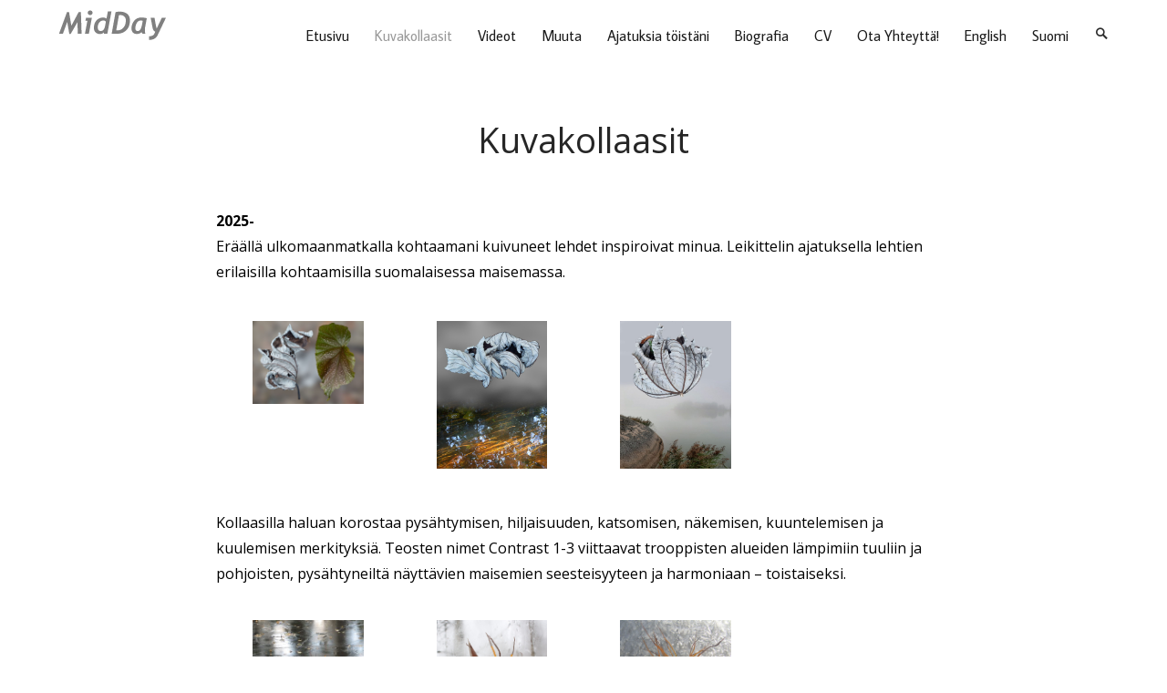

--- FILE ---
content_type: text/html; charset=UTF-8
request_url: https://www.midday.fi/kuvakollaasit/
body_size: 47428
content:
<!doctype html>
<html dir="ltr" lang="fi" prefix="og: https://ogp.me/ns#" class="no-js no-svg">
<head>
	<meta charset="UTF-8">
	<meta name="viewport" content="width=device-width, initial-scale=1">
	<link rel="profile" href="http://gmpg.org/xfn/11">

	<script>(function(html){html.className = html.className.replace(/\bno-js\b/,'js')})(document.documentElement);</script>
<title>Kuvakollaasit -</title>
	<style>img:is([sizes="auto" i], [sizes^="auto," i]) { contain-intrinsic-size: 3000px 1500px }</style>
	
		<!-- All in One SEO 4.8.5 - aioseo.com -->
	<meta name="description" content="2025-Eräällä ulkomaanmatkalla kohtaamani kuivuneet lehdet inspiroivat minua. Leikittelin ajatuksella lehtien erilaisilla kohtaamisilla suomalaisessa maisemassa. Kollaasilla haluan korostaa pysähtymisen, hiljaisuuden, katsomisen, näkemisen, kuuntelemisen ja kuulemisen merkityksiä. Teosten nimet Contrast 1-3 viittaavat trooppisten alueiden lämpimiin tuuliin ja pohjoisten, pysähtyneiltä näyttävien maisemien seesteisyyteen ja harmoniaan - toistaiseksi. 2021 - 2024 Olen kuvannut saaria, kalliomuodostelmia ja maisemia niin kotimaassani" />
	<meta name="robots" content="max-image-preview:large" />
	<link rel="canonical" href="https://www.midday.fi/kuvakollaasit/" />
	<meta name="generator" content="All in One SEO (AIOSEO) 4.8.5" />
		<meta property="og:locale" content="fi_FI" />
		<meta property="og:site_name" content="- midday" />
		<meta property="og:type" content="article" />
		<meta property="og:title" content="Kuvakollaasit -" />
		<meta property="og:description" content="2025-Eräällä ulkomaanmatkalla kohtaamani kuivuneet lehdet inspiroivat minua. Leikittelin ajatuksella lehtien erilaisilla kohtaamisilla suomalaisessa maisemassa. Kollaasilla haluan korostaa pysähtymisen, hiljaisuuden, katsomisen, näkemisen, kuuntelemisen ja kuulemisen merkityksiä. Teosten nimet Contrast 1-3 viittaavat trooppisten alueiden lämpimiin tuuliin ja pohjoisten, pysähtyneiltä näyttävien maisemien seesteisyyteen ja harmoniaan - toistaiseksi. 2021 - 2024 Olen kuvannut saaria, kalliomuodostelmia ja maisemia niin kotimaassani" />
		<meta property="og:url" content="https://www.midday.fi/kuvakollaasit/" />
		<meta property="og:image" content="https://www.midday.fi/wp-content/uploads/2019/01/1cmlogo.png" />
		<meta property="og:image:secure_url" content="https://www.midday.fi/wp-content/uploads/2019/01/1cmlogo.png" />
		<meta property="og:image:width" content="118" />
		<meta property="og:image:height" content="39" />
		<meta property="article:published_time" content="2018-11-27T16:22:06+00:00" />
		<meta property="article:modified_time" content="2026-01-03T13:16:10+00:00" />
		<meta name="twitter:card" content="summary_large_image" />
		<meta name="twitter:title" content="Kuvakollaasit -" />
		<meta name="twitter:description" content="2025-Eräällä ulkomaanmatkalla kohtaamani kuivuneet lehdet inspiroivat minua. Leikittelin ajatuksella lehtien erilaisilla kohtaamisilla suomalaisessa maisemassa. Kollaasilla haluan korostaa pysähtymisen, hiljaisuuden, katsomisen, näkemisen, kuuntelemisen ja kuulemisen merkityksiä. Teosten nimet Contrast 1-3 viittaavat trooppisten alueiden lämpimiin tuuliin ja pohjoisten, pysähtyneiltä näyttävien maisemien seesteisyyteen ja harmoniaan - toistaiseksi. 2021 - 2024 Olen kuvannut saaria, kalliomuodostelmia ja maisemia niin kotimaassani" />
		<meta name="twitter:image" content="https://www.midday.fi/wp-content/uploads/2019/01/1cmlogo.png" />
		<script type="application/ld+json" class="aioseo-schema">
			{"@context":"https:\/\/schema.org","@graph":[{"@type":"BreadcrumbList","@id":"https:\/\/www.midday.fi\/kuvakollaasit\/#breadcrumblist","itemListElement":[{"@type":"ListItem","@id":"https:\/\/www.midday.fi#listItem","position":1,"name":"Home","item":"https:\/\/www.midday.fi","nextItem":{"@type":"ListItem","@id":"https:\/\/www.midday.fi\/kuvakollaasit\/#listItem","name":"Kuvakollaasit"}},{"@type":"ListItem","@id":"https:\/\/www.midday.fi\/kuvakollaasit\/#listItem","position":2,"name":"Kuvakollaasit","previousItem":{"@type":"ListItem","@id":"https:\/\/www.midday.fi#listItem","name":"Home"}}]},{"@type":"Organization","@id":"https:\/\/www.midday.fi\/#organization","description":"midday","url":"https:\/\/www.midday.fi\/","logo":{"@type":"ImageObject","url":"https:\/\/www.midday.fi\/wp-content\/uploads\/2019\/01\/1cmlogo.png","@id":"https:\/\/www.midday.fi\/kuvakollaasit\/#organizationLogo","width":118,"height":39},"image":{"@id":"https:\/\/www.midday.fi\/kuvakollaasit\/#organizationLogo"}},{"@type":"WebPage","@id":"https:\/\/www.midday.fi\/kuvakollaasit\/#webpage","url":"https:\/\/www.midday.fi\/kuvakollaasit\/","name":"Kuvakollaasit -","description":"2025-Er\u00e4\u00e4ll\u00e4 ulkomaanmatkalla kohtaamani kuivuneet lehdet inspiroivat minua. Leikittelin ajatuksella lehtien erilaisilla kohtaamisilla suomalaisessa maisemassa. Kollaasilla haluan korostaa pys\u00e4htymisen, hiljaisuuden, katsomisen, n\u00e4kemisen, kuuntelemisen ja kuulemisen merkityksi\u00e4. Teosten nimet Contrast 1-3 viittaavat trooppisten alueiden l\u00e4mpimiin tuuliin ja pohjoisten, pys\u00e4htyneilt\u00e4 n\u00e4ytt\u00e4vien maisemien seesteisyyteen ja harmoniaan - toistaiseksi. 2021 - 2024 Olen kuvannut saaria, kalliomuodostelmia ja maisemia niin kotimaassani","inLanguage":"fi","isPartOf":{"@id":"https:\/\/www.midday.fi\/#website"},"breadcrumb":{"@id":"https:\/\/www.midday.fi\/kuvakollaasit\/#breadcrumblist"},"datePublished":"2018-11-27T18:22:06+02:00","dateModified":"2026-01-03T15:16:10+02:00"},{"@type":"WebSite","@id":"https:\/\/www.midday.fi\/#website","url":"https:\/\/www.midday.fi\/","description":"midday","inLanguage":"fi","publisher":{"@id":"https:\/\/www.midday.fi\/#organization"}}]}
		</script>
		<!-- All in One SEO -->

<link rel='dns-prefetch' href='//fonts.googleapis.com' />
<link href='https://fonts.gstatic.com' crossorigin rel='preconnect' />
<link rel="alternate" type="application/rss+xml" title=" &raquo; syöte" href="https://www.midday.fi/feed/" />
<link rel="alternate" type="application/rss+xml" title=" &raquo; kommenttien syöte" href="https://www.midday.fi/comments/feed/" />
		<!-- This site uses the Google Analytics by MonsterInsights plugin v9.6.1 - Using Analytics tracking - https://www.monsterinsights.com/ -->
							<script src="//www.googletagmanager.com/gtag/js?id=G-B93Q694KBF"  data-cfasync="false" data-wpfc-render="false" type="text/javascript" async></script>
			<script data-cfasync="false" data-wpfc-render="false" type="text/javascript">
				var mi_version = '9.6.1';
				var mi_track_user = true;
				var mi_no_track_reason = '';
								var MonsterInsightsDefaultLocations = {"page_location":"https:\/\/www.midday.fi\/kuvakollaasit\/"};
								if ( typeof MonsterInsightsPrivacyGuardFilter === 'function' ) {
					var MonsterInsightsLocations = (typeof MonsterInsightsExcludeQuery === 'object') ? MonsterInsightsPrivacyGuardFilter( MonsterInsightsExcludeQuery ) : MonsterInsightsPrivacyGuardFilter( MonsterInsightsDefaultLocations );
				} else {
					var MonsterInsightsLocations = (typeof MonsterInsightsExcludeQuery === 'object') ? MonsterInsightsExcludeQuery : MonsterInsightsDefaultLocations;
				}

								var disableStrs = [
										'ga-disable-G-B93Q694KBF',
									];

				/* Function to detect opted out users */
				function __gtagTrackerIsOptedOut() {
					for (var index = 0; index < disableStrs.length; index++) {
						if (document.cookie.indexOf(disableStrs[index] + '=true') > -1) {
							return true;
						}
					}

					return false;
				}

				/* Disable tracking if the opt-out cookie exists. */
				if (__gtagTrackerIsOptedOut()) {
					for (var index = 0; index < disableStrs.length; index++) {
						window[disableStrs[index]] = true;
					}
				}

				/* Opt-out function */
				function __gtagTrackerOptout() {
					for (var index = 0; index < disableStrs.length; index++) {
						document.cookie = disableStrs[index] + '=true; expires=Thu, 31 Dec 2099 23:59:59 UTC; path=/';
						window[disableStrs[index]] = true;
					}
				}

				if ('undefined' === typeof gaOptout) {
					function gaOptout() {
						__gtagTrackerOptout();
					}
				}
								window.dataLayer = window.dataLayer || [];

				window.MonsterInsightsDualTracker = {
					helpers: {},
					trackers: {},
				};
				if (mi_track_user) {
					function __gtagDataLayer() {
						dataLayer.push(arguments);
					}

					function __gtagTracker(type, name, parameters) {
						if (!parameters) {
							parameters = {};
						}

						if (parameters.send_to) {
							__gtagDataLayer.apply(null, arguments);
							return;
						}

						if (type === 'event') {
														parameters.send_to = monsterinsights_frontend.v4_id;
							var hookName = name;
							if (typeof parameters['event_category'] !== 'undefined') {
								hookName = parameters['event_category'] + ':' + name;
							}

							if (typeof MonsterInsightsDualTracker.trackers[hookName] !== 'undefined') {
								MonsterInsightsDualTracker.trackers[hookName](parameters);
							} else {
								__gtagDataLayer('event', name, parameters);
							}
							
						} else {
							__gtagDataLayer.apply(null, arguments);
						}
					}

					__gtagTracker('js', new Date());
					__gtagTracker('set', {
						'developer_id.dZGIzZG': true,
											});
					if ( MonsterInsightsLocations.page_location ) {
						__gtagTracker('set', MonsterInsightsLocations);
					}
										__gtagTracker('config', 'G-B93Q694KBF', {"forceSSL":"true","link_attribution":"true"} );
															window.gtag = __gtagTracker;										(function () {
						/* https://developers.google.com/analytics/devguides/collection/analyticsjs/ */
						/* ga and __gaTracker compatibility shim. */
						var noopfn = function () {
							return null;
						};
						var newtracker = function () {
							return new Tracker();
						};
						var Tracker = function () {
							return null;
						};
						var p = Tracker.prototype;
						p.get = noopfn;
						p.set = noopfn;
						p.send = function () {
							var args = Array.prototype.slice.call(arguments);
							args.unshift('send');
							__gaTracker.apply(null, args);
						};
						var __gaTracker = function () {
							var len = arguments.length;
							if (len === 0) {
								return;
							}
							var f = arguments[len - 1];
							if (typeof f !== 'object' || f === null || typeof f.hitCallback !== 'function') {
								if ('send' === arguments[0]) {
									var hitConverted, hitObject = false, action;
									if ('event' === arguments[1]) {
										if ('undefined' !== typeof arguments[3]) {
											hitObject = {
												'eventAction': arguments[3],
												'eventCategory': arguments[2],
												'eventLabel': arguments[4],
												'value': arguments[5] ? arguments[5] : 1,
											}
										}
									}
									if ('pageview' === arguments[1]) {
										if ('undefined' !== typeof arguments[2]) {
											hitObject = {
												'eventAction': 'page_view',
												'page_path': arguments[2],
											}
										}
									}
									if (typeof arguments[2] === 'object') {
										hitObject = arguments[2];
									}
									if (typeof arguments[5] === 'object') {
										Object.assign(hitObject, arguments[5]);
									}
									if ('undefined' !== typeof arguments[1].hitType) {
										hitObject = arguments[1];
										if ('pageview' === hitObject.hitType) {
											hitObject.eventAction = 'page_view';
										}
									}
									if (hitObject) {
										action = 'timing' === arguments[1].hitType ? 'timing_complete' : hitObject.eventAction;
										hitConverted = mapArgs(hitObject);
										__gtagTracker('event', action, hitConverted);
									}
								}
								return;
							}

							function mapArgs(args) {
								var arg, hit = {};
								var gaMap = {
									'eventCategory': 'event_category',
									'eventAction': 'event_action',
									'eventLabel': 'event_label',
									'eventValue': 'event_value',
									'nonInteraction': 'non_interaction',
									'timingCategory': 'event_category',
									'timingVar': 'name',
									'timingValue': 'value',
									'timingLabel': 'event_label',
									'page': 'page_path',
									'location': 'page_location',
									'title': 'page_title',
									'referrer' : 'page_referrer',
								};
								for (arg in args) {
																		if (!(!args.hasOwnProperty(arg) || !gaMap.hasOwnProperty(arg))) {
										hit[gaMap[arg]] = args[arg];
									} else {
										hit[arg] = args[arg];
									}
								}
								return hit;
							}

							try {
								f.hitCallback();
							} catch (ex) {
							}
						};
						__gaTracker.create = newtracker;
						__gaTracker.getByName = newtracker;
						__gaTracker.getAll = function () {
							return [];
						};
						__gaTracker.remove = noopfn;
						__gaTracker.loaded = true;
						window['__gaTracker'] = __gaTracker;
					})();
									} else {
										console.log("");
					(function () {
						function __gtagTracker() {
							return null;
						}

						window['__gtagTracker'] = __gtagTracker;
						window['gtag'] = __gtagTracker;
					})();
									}
			</script>
				<!-- / Google Analytics by MonsterInsights -->
		<script type="text/javascript">
/* <![CDATA[ */
window._wpemojiSettings = {"baseUrl":"https:\/\/s.w.org\/images\/core\/emoji\/16.0.1\/72x72\/","ext":".png","svgUrl":"https:\/\/s.w.org\/images\/core\/emoji\/16.0.1\/svg\/","svgExt":".svg","source":{"concatemoji":"https:\/\/www.midday.fi\/wp-includes\/js\/wp-emoji-release.min.js?ver=6.8.3"}};
/*! This file is auto-generated */
!function(s,n){var o,i,e;function c(e){try{var t={supportTests:e,timestamp:(new Date).valueOf()};sessionStorage.setItem(o,JSON.stringify(t))}catch(e){}}function p(e,t,n){e.clearRect(0,0,e.canvas.width,e.canvas.height),e.fillText(t,0,0);var t=new Uint32Array(e.getImageData(0,0,e.canvas.width,e.canvas.height).data),a=(e.clearRect(0,0,e.canvas.width,e.canvas.height),e.fillText(n,0,0),new Uint32Array(e.getImageData(0,0,e.canvas.width,e.canvas.height).data));return t.every(function(e,t){return e===a[t]})}function u(e,t){e.clearRect(0,0,e.canvas.width,e.canvas.height),e.fillText(t,0,0);for(var n=e.getImageData(16,16,1,1),a=0;a<n.data.length;a++)if(0!==n.data[a])return!1;return!0}function f(e,t,n,a){switch(t){case"flag":return n(e,"\ud83c\udff3\ufe0f\u200d\u26a7\ufe0f","\ud83c\udff3\ufe0f\u200b\u26a7\ufe0f")?!1:!n(e,"\ud83c\udde8\ud83c\uddf6","\ud83c\udde8\u200b\ud83c\uddf6")&&!n(e,"\ud83c\udff4\udb40\udc67\udb40\udc62\udb40\udc65\udb40\udc6e\udb40\udc67\udb40\udc7f","\ud83c\udff4\u200b\udb40\udc67\u200b\udb40\udc62\u200b\udb40\udc65\u200b\udb40\udc6e\u200b\udb40\udc67\u200b\udb40\udc7f");case"emoji":return!a(e,"\ud83e\udedf")}return!1}function g(e,t,n,a){var r="undefined"!=typeof WorkerGlobalScope&&self instanceof WorkerGlobalScope?new OffscreenCanvas(300,150):s.createElement("canvas"),o=r.getContext("2d",{willReadFrequently:!0}),i=(o.textBaseline="top",o.font="600 32px Arial",{});return e.forEach(function(e){i[e]=t(o,e,n,a)}),i}function t(e){var t=s.createElement("script");t.src=e,t.defer=!0,s.head.appendChild(t)}"undefined"!=typeof Promise&&(o="wpEmojiSettingsSupports",i=["flag","emoji"],n.supports={everything:!0,everythingExceptFlag:!0},e=new Promise(function(e){s.addEventListener("DOMContentLoaded",e,{once:!0})}),new Promise(function(t){var n=function(){try{var e=JSON.parse(sessionStorage.getItem(o));if("object"==typeof e&&"number"==typeof e.timestamp&&(new Date).valueOf()<e.timestamp+604800&&"object"==typeof e.supportTests)return e.supportTests}catch(e){}return null}();if(!n){if("undefined"!=typeof Worker&&"undefined"!=typeof OffscreenCanvas&&"undefined"!=typeof URL&&URL.createObjectURL&&"undefined"!=typeof Blob)try{var e="postMessage("+g.toString()+"("+[JSON.stringify(i),f.toString(),p.toString(),u.toString()].join(",")+"));",a=new Blob([e],{type:"text/javascript"}),r=new Worker(URL.createObjectURL(a),{name:"wpTestEmojiSupports"});return void(r.onmessage=function(e){c(n=e.data),r.terminate(),t(n)})}catch(e){}c(n=g(i,f,p,u))}t(n)}).then(function(e){for(var t in e)n.supports[t]=e[t],n.supports.everything=n.supports.everything&&n.supports[t],"flag"!==t&&(n.supports.everythingExceptFlag=n.supports.everythingExceptFlag&&n.supports[t]);n.supports.everythingExceptFlag=n.supports.everythingExceptFlag&&!n.supports.flag,n.DOMReady=!1,n.readyCallback=function(){n.DOMReady=!0}}).then(function(){return e}).then(function(){var e;n.supports.everything||(n.readyCallback(),(e=n.source||{}).concatemoji?t(e.concatemoji):e.wpemoji&&e.twemoji&&(t(e.twemoji),t(e.wpemoji)))}))}((window,document),window._wpemojiSettings);
/* ]]> */
</script>
<link rel='stylesheet' id='mediaelement-css' href='https://www.midday.fi/wp-includes/js/mediaelement/mediaelementplayer-legacy.min.css?ver=4.2.17' type='text/css' media='all' />
<link rel='stylesheet' id='wp-mediaelement-css' href='https://www.midday.fi/wp-includes/js/mediaelement/wp-mediaelement.min.css?ver=6.8.3' type='text/css' media='all' />
<style id='wp-emoji-styles-inline-css' type='text/css'>

	img.wp-smiley, img.emoji {
		display: inline !important;
		border: none !important;
		box-shadow: none !important;
		height: 1em !important;
		width: 1em !important;
		margin: 0 0.07em !important;
		vertical-align: -0.1em !important;
		background: none !important;
		padding: 0 !important;
	}
</style>
<link rel='stylesheet' id='wp-block-library-css' href='https://www.midday.fi/wp-includes/css/dist/block-library/style.min.css?ver=6.8.3' type='text/css' media='all' />
<style id='classic-theme-styles-inline-css' type='text/css'>
/*! This file is auto-generated */
.wp-block-button__link{color:#fff;background-color:#32373c;border-radius:9999px;box-shadow:none;text-decoration:none;padding:calc(.667em + 2px) calc(1.333em + 2px);font-size:1.125em}.wp-block-file__button{background:#32373c;color:#fff;text-decoration:none}
</style>
<style id='global-styles-inline-css' type='text/css'>
:root{--wp--preset--aspect-ratio--square: 1;--wp--preset--aspect-ratio--4-3: 4/3;--wp--preset--aspect-ratio--3-4: 3/4;--wp--preset--aspect-ratio--3-2: 3/2;--wp--preset--aspect-ratio--2-3: 2/3;--wp--preset--aspect-ratio--16-9: 16/9;--wp--preset--aspect-ratio--9-16: 9/16;--wp--preset--color--black: #000000;--wp--preset--color--cyan-bluish-gray: #abb8c3;--wp--preset--color--white: #ffffff;--wp--preset--color--pale-pink: #f78da7;--wp--preset--color--vivid-red: #cf2e2e;--wp--preset--color--luminous-vivid-orange: #ff6900;--wp--preset--color--luminous-vivid-amber: #fcb900;--wp--preset--color--light-green-cyan: #7bdcb5;--wp--preset--color--vivid-green-cyan: #00d084;--wp--preset--color--pale-cyan-blue: #8ed1fc;--wp--preset--color--vivid-cyan-blue: #0693e3;--wp--preset--color--vivid-purple: #9b51e0;--wp--preset--gradient--vivid-cyan-blue-to-vivid-purple: linear-gradient(135deg,rgba(6,147,227,1) 0%,rgb(155,81,224) 100%);--wp--preset--gradient--light-green-cyan-to-vivid-green-cyan: linear-gradient(135deg,rgb(122,220,180) 0%,rgb(0,208,130) 100%);--wp--preset--gradient--luminous-vivid-amber-to-luminous-vivid-orange: linear-gradient(135deg,rgba(252,185,0,1) 0%,rgba(255,105,0,1) 100%);--wp--preset--gradient--luminous-vivid-orange-to-vivid-red: linear-gradient(135deg,rgba(255,105,0,1) 0%,rgb(207,46,46) 100%);--wp--preset--gradient--very-light-gray-to-cyan-bluish-gray: linear-gradient(135deg,rgb(238,238,238) 0%,rgb(169,184,195) 100%);--wp--preset--gradient--cool-to-warm-spectrum: linear-gradient(135deg,rgb(74,234,220) 0%,rgb(151,120,209) 20%,rgb(207,42,186) 40%,rgb(238,44,130) 60%,rgb(251,105,98) 80%,rgb(254,248,76) 100%);--wp--preset--gradient--blush-light-purple: linear-gradient(135deg,rgb(255,206,236) 0%,rgb(152,150,240) 100%);--wp--preset--gradient--blush-bordeaux: linear-gradient(135deg,rgb(254,205,165) 0%,rgb(254,45,45) 50%,rgb(107,0,62) 100%);--wp--preset--gradient--luminous-dusk: linear-gradient(135deg,rgb(255,203,112) 0%,rgb(199,81,192) 50%,rgb(65,88,208) 100%);--wp--preset--gradient--pale-ocean: linear-gradient(135deg,rgb(255,245,203) 0%,rgb(182,227,212) 50%,rgb(51,167,181) 100%);--wp--preset--gradient--electric-grass: linear-gradient(135deg,rgb(202,248,128) 0%,rgb(113,206,126) 100%);--wp--preset--gradient--midnight: linear-gradient(135deg,rgb(2,3,129) 0%,rgb(40,116,252) 100%);--wp--preset--font-size--small: 13px;--wp--preset--font-size--medium: 20px;--wp--preset--font-size--large: 36px;--wp--preset--font-size--x-large: 42px;--wp--preset--spacing--20: 0.44rem;--wp--preset--spacing--30: 0.67rem;--wp--preset--spacing--40: 1rem;--wp--preset--spacing--50: 1.5rem;--wp--preset--spacing--60: 2.25rem;--wp--preset--spacing--70: 3.38rem;--wp--preset--spacing--80: 5.06rem;--wp--preset--shadow--natural: 6px 6px 9px rgba(0, 0, 0, 0.2);--wp--preset--shadow--deep: 12px 12px 50px rgba(0, 0, 0, 0.4);--wp--preset--shadow--sharp: 6px 6px 0px rgba(0, 0, 0, 0.2);--wp--preset--shadow--outlined: 6px 6px 0px -3px rgba(255, 255, 255, 1), 6px 6px rgba(0, 0, 0, 1);--wp--preset--shadow--crisp: 6px 6px 0px rgba(0, 0, 0, 1);}:where(.is-layout-flex){gap: 0.5em;}:where(.is-layout-grid){gap: 0.5em;}body .is-layout-flex{display: flex;}.is-layout-flex{flex-wrap: wrap;align-items: center;}.is-layout-flex > :is(*, div){margin: 0;}body .is-layout-grid{display: grid;}.is-layout-grid > :is(*, div){margin: 0;}:where(.wp-block-columns.is-layout-flex){gap: 2em;}:where(.wp-block-columns.is-layout-grid){gap: 2em;}:where(.wp-block-post-template.is-layout-flex){gap: 1.25em;}:where(.wp-block-post-template.is-layout-grid){gap: 1.25em;}.has-black-color{color: var(--wp--preset--color--black) !important;}.has-cyan-bluish-gray-color{color: var(--wp--preset--color--cyan-bluish-gray) !important;}.has-white-color{color: var(--wp--preset--color--white) !important;}.has-pale-pink-color{color: var(--wp--preset--color--pale-pink) !important;}.has-vivid-red-color{color: var(--wp--preset--color--vivid-red) !important;}.has-luminous-vivid-orange-color{color: var(--wp--preset--color--luminous-vivid-orange) !important;}.has-luminous-vivid-amber-color{color: var(--wp--preset--color--luminous-vivid-amber) !important;}.has-light-green-cyan-color{color: var(--wp--preset--color--light-green-cyan) !important;}.has-vivid-green-cyan-color{color: var(--wp--preset--color--vivid-green-cyan) !important;}.has-pale-cyan-blue-color{color: var(--wp--preset--color--pale-cyan-blue) !important;}.has-vivid-cyan-blue-color{color: var(--wp--preset--color--vivid-cyan-blue) !important;}.has-vivid-purple-color{color: var(--wp--preset--color--vivid-purple) !important;}.has-black-background-color{background-color: var(--wp--preset--color--black) !important;}.has-cyan-bluish-gray-background-color{background-color: var(--wp--preset--color--cyan-bluish-gray) !important;}.has-white-background-color{background-color: var(--wp--preset--color--white) !important;}.has-pale-pink-background-color{background-color: var(--wp--preset--color--pale-pink) !important;}.has-vivid-red-background-color{background-color: var(--wp--preset--color--vivid-red) !important;}.has-luminous-vivid-orange-background-color{background-color: var(--wp--preset--color--luminous-vivid-orange) !important;}.has-luminous-vivid-amber-background-color{background-color: var(--wp--preset--color--luminous-vivid-amber) !important;}.has-light-green-cyan-background-color{background-color: var(--wp--preset--color--light-green-cyan) !important;}.has-vivid-green-cyan-background-color{background-color: var(--wp--preset--color--vivid-green-cyan) !important;}.has-pale-cyan-blue-background-color{background-color: var(--wp--preset--color--pale-cyan-blue) !important;}.has-vivid-cyan-blue-background-color{background-color: var(--wp--preset--color--vivid-cyan-blue) !important;}.has-vivid-purple-background-color{background-color: var(--wp--preset--color--vivid-purple) !important;}.has-black-border-color{border-color: var(--wp--preset--color--black) !important;}.has-cyan-bluish-gray-border-color{border-color: var(--wp--preset--color--cyan-bluish-gray) !important;}.has-white-border-color{border-color: var(--wp--preset--color--white) !important;}.has-pale-pink-border-color{border-color: var(--wp--preset--color--pale-pink) !important;}.has-vivid-red-border-color{border-color: var(--wp--preset--color--vivid-red) !important;}.has-luminous-vivid-orange-border-color{border-color: var(--wp--preset--color--luminous-vivid-orange) !important;}.has-luminous-vivid-amber-border-color{border-color: var(--wp--preset--color--luminous-vivid-amber) !important;}.has-light-green-cyan-border-color{border-color: var(--wp--preset--color--light-green-cyan) !important;}.has-vivid-green-cyan-border-color{border-color: var(--wp--preset--color--vivid-green-cyan) !important;}.has-pale-cyan-blue-border-color{border-color: var(--wp--preset--color--pale-cyan-blue) !important;}.has-vivid-cyan-blue-border-color{border-color: var(--wp--preset--color--vivid-cyan-blue) !important;}.has-vivid-purple-border-color{border-color: var(--wp--preset--color--vivid-purple) !important;}.has-vivid-cyan-blue-to-vivid-purple-gradient-background{background: var(--wp--preset--gradient--vivid-cyan-blue-to-vivid-purple) !important;}.has-light-green-cyan-to-vivid-green-cyan-gradient-background{background: var(--wp--preset--gradient--light-green-cyan-to-vivid-green-cyan) !important;}.has-luminous-vivid-amber-to-luminous-vivid-orange-gradient-background{background: var(--wp--preset--gradient--luminous-vivid-amber-to-luminous-vivid-orange) !important;}.has-luminous-vivid-orange-to-vivid-red-gradient-background{background: var(--wp--preset--gradient--luminous-vivid-orange-to-vivid-red) !important;}.has-very-light-gray-to-cyan-bluish-gray-gradient-background{background: var(--wp--preset--gradient--very-light-gray-to-cyan-bluish-gray) !important;}.has-cool-to-warm-spectrum-gradient-background{background: var(--wp--preset--gradient--cool-to-warm-spectrum) !important;}.has-blush-light-purple-gradient-background{background: var(--wp--preset--gradient--blush-light-purple) !important;}.has-blush-bordeaux-gradient-background{background: var(--wp--preset--gradient--blush-bordeaux) !important;}.has-luminous-dusk-gradient-background{background: var(--wp--preset--gradient--luminous-dusk) !important;}.has-pale-ocean-gradient-background{background: var(--wp--preset--gradient--pale-ocean) !important;}.has-electric-grass-gradient-background{background: var(--wp--preset--gradient--electric-grass) !important;}.has-midnight-gradient-background{background: var(--wp--preset--gradient--midnight) !important;}.has-small-font-size{font-size: var(--wp--preset--font-size--small) !important;}.has-medium-font-size{font-size: var(--wp--preset--font-size--medium) !important;}.has-large-font-size{font-size: var(--wp--preset--font-size--large) !important;}.has-x-large-font-size{font-size: var(--wp--preset--font-size--x-large) !important;}
:where(.wp-block-post-template.is-layout-flex){gap: 1.25em;}:where(.wp-block-post-template.is-layout-grid){gap: 1.25em;}
:where(.wp-block-columns.is-layout-flex){gap: 2em;}:where(.wp-block-columns.is-layout-grid){gap: 2em;}
:root :where(.wp-block-pullquote){font-size: 1.5em;line-height: 1.6;}
</style>
<link rel='stylesheet' id='flexy-breadcrumb-css' href='https://www.midday.fi/wp-content/plugins/flexy-breadcrumb/public/css/flexy-breadcrumb-public.css?ver=1.2.1' type='text/css' media='all' />
<link rel='stylesheet' id='flexy-breadcrumb-font-awesome-css' href='https://www.midday.fi/wp-content/plugins/flexy-breadcrumb/public/css/font-awesome.min.css?ver=4.7.0' type='text/css' media='all' />
<link rel='stylesheet' id='spacexchimp_p005-bootstrap-tooltip-css-css' href='https://www.midday.fi/wp-content/plugins/social-media-buttons-toolbar/inc/lib/bootstrap-tooltip/bootstrap-tooltip.css?ver=5.0' type='text/css' media='all' />
<link rel='stylesheet' id='spacexchimp_p005-frontend-css-css' href='https://www.midday.fi/wp-content/plugins/social-media-buttons-toolbar/inc/css/frontend.css?ver=5.0' type='text/css' media='all' />
<style id='spacexchimp_p005-frontend-css-inline-css' type='text/css'>

                    .sxc-follow-buttons {
                        text-align: left !important;
                    }
                    .sxc-follow-buttons .sxc-follow-button,
                    .sxc-follow-buttons .sxc-follow-button a,
                    .sxc-follow-buttons .sxc-follow-button a img {
                        width: 32px !important;
                        height: 32px !important;
                    }
                    .sxc-follow-buttons .sxc-follow-button {
                        margin: 1px !important;
                    }
                  
</style>
<link rel='stylesheet' id='imagery-style-css' href='https://www.midday.fi/wp-content/themes/imagery-pro/style.css?ver=6.8.3' type='text/css' media='all' />
<link rel='stylesheet' id='imagery-fonts-css' href='https://fonts.googleapis.com/css?family=Roboto%3A300%2C400%2C400i%2C700%2C900%7CAverage+Sans%3Aregular%7COpen+Sans%3A300%2C300italic%2Cregular%2Citalic%2C600%2C600italic%2C700%2C700italic%2C800%2C800italic%7CRoboto%3A100%2C100italic%2C300%2C300italic%2Cregular%2Citalic%2C500%2C500italic%2C700%2C700italic%2C900%2C900italic&#038;subset=cyrillic' type='text/css' media='all' />
<link rel='stylesheet' id='imagery-navigation-css' href='https://www.midday.fi/wp-content/themes/imagery-pro/assets/css/navigation.css?v=1.0&#038;ver=6.8.3' type='text/css' media='all' />
<link rel='stylesheet' id='genericons-css-css' href='https://www.midday.fi/wp-content/themes/imagery-pro/genericons/genericons.css?ver=3.4.1' type='text/css' media='all' />
<link rel='stylesheet' id='imagery-slick-css' href='https://www.midday.fi/wp-content/themes/imagery-pro/assets/js/slick-slider/slick.css?ver=1.8.1' type='text/css' media='all' />
<link rel='stylesheet' id='imagery-slick-theme-css' href='https://www.midday.fi/wp-content/themes/imagery-pro/assets/js/slick-slider/slick-theme.css?ver=1.8.1' type='text/css' media='all' />
<script type="text/javascript" src="https://www.midday.fi/wp-includes/js/jquery/jquery.min.js?ver=3.7.1" id="jquery-core-js"></script>
<script type="text/javascript" src="https://www.midday.fi/wp-includes/js/jquery/jquery-migrate.min.js?ver=3.4.1" id="jquery-migrate-js"></script>
<script type="text/javascript" src="https://www.midday.fi/wp-content/plugins/google-analytics-for-wordpress/assets/js/frontend-gtag.min.js?ver=9.6.1" id="monsterinsights-frontend-script-js" async="async" data-wp-strategy="async"></script>
<script data-cfasync="false" data-wpfc-render="false" type="text/javascript" id='monsterinsights-frontend-script-js-extra'>/* <![CDATA[ */
var monsterinsights_frontend = {"js_events_tracking":"true","download_extensions":"doc,pdf,ppt,zip,xls,docx,pptx,xlsx","inbound_paths":"[{\"path\":\"\\\/go\\\/\",\"label\":\"affiliate\"},{\"path\":\"\\\/recommend\\\/\",\"label\":\"affiliate\"}]","home_url":"https:\/\/www.midday.fi","hash_tracking":"false","v4_id":"G-B93Q694KBF"};/* ]]> */
</script>
<script type="text/javascript" src="https://www.midday.fi/wp-content/plugins/social-media-buttons-toolbar/inc/lib/bootstrap-tooltip/bootstrap-tooltip.js?ver=5.0" id="spacexchimp_p005-bootstrap-tooltip-js-js"></script>
<!--[if lt IE 9]>
<script type="text/javascript" src="https://www.midday.fi/wp-content/themes/imagery-pro/assets/js/html5.js?ver=3.7.3" id="html5-js"></script>
<![endif]-->
<link rel="https://api.w.org/" href="https://www.midday.fi/wp-json/" /><link rel="alternate" title="JSON" type="application/json" href="https://www.midday.fi/wp-json/wp/v2/pages/211" /><link rel="EditURI" type="application/rsd+xml" title="RSD" href="https://www.midday.fi/xmlrpc.php?rsd" />
<meta name="generator" content="WordPress 6.8.3" />
<link rel='shortlink' href='https://www.midday.fi/?p=211' />
<link rel="alternate" title="oEmbed (JSON)" type="application/json+oembed" href="https://www.midday.fi/wp-json/oembed/1.0/embed?url=https%3A%2F%2Fwww.midday.fi%2Fkuvakollaasit%2F" />
<link rel="alternate" title="oEmbed (XML)" type="text/xml+oembed" href="https://www.midday.fi/wp-json/oembed/1.0/embed?url=https%3A%2F%2Fwww.midday.fi%2Fkuvakollaasit%2F&#038;format=xml" />

            <style type="text/css">              
                
                /* Background color */
                .fbc-page .fbc-wrap .fbc-items {
                    background-color: #edeff0;
                }
                /* Items font size */
                .fbc-page .fbc-wrap .fbc-items li {
                    font-size: 12px;
                }
                
                /* Items' link color */
                .fbc-page .fbc-wrap .fbc-items li a {
                    color: #004f4c;                    
                }
                
                /* Seprator color */
                .fbc-page .fbc-wrap .fbc-items li .fbc-separator {
                    color: #cccccc;
                }
                
                /* Active item & end-text color */
                .fbc-page .fbc-wrap .fbc-items li.active span,
                .fbc-page .fbc-wrap .fbc-items li .fbc-end-text {
                    color: #27272a;
                    font-size: 12px;
                }
            </style>

            <style id="customize-css" type="text/css">body{font-family:Average Sans;}body{font-size:16px;}.site-title{font-size:20px;}.site-description{font-size:16px;}h1,h2,h3,h4,h5,h6{font-family:Open Sans;}h1,h2,h3,h4,h5,h6{font-weight:500;}h1{font-size:34px;}.page-title, .page-header .entry-title{font-size:38px;}.page-header p{font-size:18px;}p,.entry-content li,.entry-content td{font-family:Open Sans;}p,.entry-content li,.entry-content td{font-weight:500;}img.custom-logo{max-height:175px;}.entry-content, .entry-footer, .post-navigation, .comments-area, .author-info{max-width:806px;}.page-header{width:806px;}.site-header{padding-bottom:8px;}.site-header{padding-top:8px;}.page-header{padding-top:1px;}.page-header{padding-bottom:1px;}.widget-area{background-color:#ffffff;}.widget-area .widget{max-width:1135px;}.widget-title{font-size:18px;}.widget, .widget p{font-size:12px;}</style>
</head>

<body class="wp-singular page-template-default page page-id-211 wp-custom-logo wp-theme-imagery-pro wp-is-not-mobile no-sidebar">
<div id="page" class="site">
	<a class="skip-link screen-reader-text" href="#content">Skip to content</a>

	<div id="site-search" class="site-search">
	<form role="search" method="get" id="searchform" action="https://www.midday.fi/">

			<input type="text" value="" name="s" id="s" placeholder="Search &hellip;">

			<button type="submit" class="button search-submit">
				<svg class="icon icon-search" aria-hidden="true" role="img"><use href="#icon-search" xmlns:xlink="http://www.w3.org/1999/xlink" xlink:href="#icon-search"></use></svg>
				<span class="screen-reader-text">Search</span>
			</button>

	</form>
</div>	
	
		
	<header id="masthead" class="site-header wrap-inner">
	
		
<div class="site-branding">

	<a href="https://www.midday.fi/" class="custom-logo-link" rel="home"><img width="118" height="39" src="https://www.midday.fi/wp-content/uploads/2019/01/1cmlogo.png" class="custom-logo" alt="" decoding="async" /></a>					<span class="site-title">
						<a href="https://www.midday.fi/" rel="home">
													</a>
					</span>
					
		</div><!-- .site-branding -->

					<button id="menu-toggle" class="menu-toggle">
						<span class="btn-label screen-reader-text">Main Menu</span>
					</button>

					<div id="site-header-menu" class="site-header-menu">
													<nav id="site-navigation" class="main-navigation" role="navigation" aria-label="Primary Menu">
								<div class="menu-su_ylavalikko-container"><ul id="menu-su_ylavalikko" class="primary-menu"><li id="menu-item-1213" class="menu-item menu-item-type-custom menu-item-object-custom menu-item-home menu-item-1213"><a href="https://www.midday.fi">Etusivu</a></li>
<li id="menu-item-1269" class="menu-item menu-item-type-post_type menu-item-object-page current-menu-item page_item page-item-211 current_page_item menu-item-1269"><a href="https://www.midday.fi/kuvakollaasit/" aria-current="page">Kuvakollaasit</a></li>
<li id="menu-item-2859" class="menu-item menu-item-type-post_type menu-item-object-page menu-item-2859"><a href="https://www.midday.fi/videot-2/">Videot</a></li>
<li id="menu-item-1810" class="menu-item menu-item-type-post_type menu-item-object-page menu-item-1810"><a href="https://www.midday.fi/muuta/">Muuta</a></li>
<li id="menu-item-1323" class="menu-item menu-item-type-post_type menu-item-object-page menu-item-1323"><a href="https://www.midday.fi/about/">Ajatuksia töistäni</a></li>
<li id="menu-item-1322" class="menu-item menu-item-type-post_type menu-item-object-page menu-item-1322"><a href="https://www.midday.fi/biografia-2/">Biografia</a></li>
<li id="menu-item-1330" class="menu-item menu-item-type-post_type menu-item-object-page menu-item-1330"><a href="https://www.midday.fi/cv-2/">CV</a></li>
<li id="menu-item-1247" class="menu-item menu-item-type-post_type menu-item-object-page menu-item-1247"><a href="https://www.midday.fi/ota-yhteytta/">Ota Yhteyttä!</a></li>
<li id="menu-item-1244-en" class="lang-item lang-item-6 lang-item-en no-translation lang-item-first menu-item menu-item-type-custom menu-item-object-custom menu-item-1244-en"><a href="https://www.midday.fi/en/frontpage/" hreflang="en-GB" lang="en-GB">English</a></li>
<li id="menu-item-1244-fi" class="lang-item lang-item-9 lang-item-fi current-lang menu-item menu-item-type-custom menu-item-object-custom menu-item-1244-fi"><a href="https://www.midday.fi/kuvakollaasit/" hreflang="fi" lang="fi">Suomi</a></li>
<li class="menu-item search-btn"><a href="#" data-toggle="searchBar" class="search-icon"></a></li></ul></div>							</nav><!-- .main-navigation -->
											</div><!-- .site-header-menu -->
			
	</header><!-- #masthead -->
	
		
	<div id="content" class="site-content wrap-inner">
	<div id="primary" class="content-area">
		<main id="main" class="site-main">

		

<article id="post-211" class="post-211 page type-page status-publish hentry no-thumbnail">

				
		
				<header class="page-header">
			<div>
				<h1 class="entry-title">Kuvakollaasit</h1>			</div>
		</header>
				
		<div class="entry-content">
				
<p><strong>2025-</strong><br>Eräällä ulkomaanmatkalla kohtaamani kuivuneet lehdet inspiroivat minua. Leikittelin ajatuksella lehtien erilaisilla kohtaamisilla suomalaisessa maisemassa.</p>



<div class="wp-block-group is-layout-grid wp-container-core-group-is-layout-9649a0d9 wp-block-group-is-layout-grid">
<figure class="wp-block-image size-large"><a href="https://www.midday.fi/wp-content/uploads/2026/01/Keskustelu20x15-1.jpg"><img fetchpriority="high" decoding="async" width="1024" height="768" src="https://www.midday.fi/wp-content/uploads/2026/01/Keskustelu20x15-1-1024x768.jpg" alt="" class="wp-image-3018" srcset="https://www.midday.fi/wp-content/uploads/2026/01/Keskustelu20x15-1-1024x768.jpg 1024w, https://www.midday.fi/wp-content/uploads/2026/01/Keskustelu20x15-1-300x225.jpg 300w, https://www.midday.fi/wp-content/uploads/2026/01/Keskustelu20x15-1-768x576.jpg 768w, https://www.midday.fi/wp-content/uploads/2026/01/Keskustelu20x15-1-1536x1152.jpg 1536w, https://www.midday.fi/wp-content/uploads/2026/01/Keskustelu20x15-1-1200x900.jpg 1200w, https://www.midday.fi/wp-content/uploads/2026/01/Keskustelu20x15-1-1120x840.jpg 1120w, https://www.midday.fi/wp-content/uploads/2026/01/Keskustelu20x15-1-1140x855.jpg 1140w, https://www.midday.fi/wp-content/uploads/2026/01/Keskustelu20x15-1.jpg 1575w" sizes="(max-width: 1024px) 100vw, 1024px" /></a></figure>



<figure class="wp-block-image size-large"><a href="https://www.midday.fi/wp-content/uploads/2026/01/Matkalla-1.jpg"><img decoding="async" width="768" height="1024" src="https://www.midday.fi/wp-content/uploads/2026/01/Matkalla-1-768x1024.jpg" alt="" class="wp-image-3019" srcset="https://www.midday.fi/wp-content/uploads/2026/01/Matkalla-1-768x1024.jpg 768w, https://www.midday.fi/wp-content/uploads/2026/01/Matkalla-1-225x300.jpg 225w, https://www.midday.fi/wp-content/uploads/2026/01/Matkalla-1-1152x1536.jpg 1152w, https://www.midday.fi/wp-content/uploads/2026/01/Matkalla-1-1120x1494.jpg 1120w, https://www.midday.fi/wp-content/uploads/2026/01/Matkalla-1-1140x1520.jpg 1140w, https://www.midday.fi/wp-content/uploads/2026/01/Matkalla-1.jpg 1181w" sizes="(max-width: 768px) 100vw, 768px" /></a></figure>



<figure class="wp-block-image size-large"><a href="https://www.midday.fi/wp-content/uploads/2026/01/Yllatys.jpg"><img decoding="async" width="768" height="1024" src="https://www.midday.fi/wp-content/uploads/2026/01/Yllatys-768x1024.jpg" alt="" class="wp-image-3020" srcset="https://www.midday.fi/wp-content/uploads/2026/01/Yllatys-768x1024.jpg 768w, https://www.midday.fi/wp-content/uploads/2026/01/Yllatys-225x300.jpg 225w, https://www.midday.fi/wp-content/uploads/2026/01/Yllatys-1152x1536.jpg 1152w, https://www.midday.fi/wp-content/uploads/2026/01/Yllatys-1120x1494.jpg 1120w, https://www.midday.fi/wp-content/uploads/2026/01/Yllatys-1140x1520.jpg 1140w, https://www.midday.fi/wp-content/uploads/2026/01/Yllatys.jpg 1181w" sizes="(max-width: 768px) 100vw, 768px" /></a></figure>
</div>



<p></p>



<p>Kollaasilla haluan korostaa pysähtymisen, hiljaisuuden, katsomisen, näkemisen, kuuntelemisen ja kuulemisen merkityksiä. Teosten nimet Contrast 1-3 viittaavat trooppisten alueiden lämpimiin tuuliin ja pohjoisten, pysähtyneiltä näyttävien maisemien seesteisyyteen ja harmoniaan &#8211; toistaiseksi.</p>



<div class="wp-block-group"><div class="wp-block-group__inner-container is-layout-flow wp-block-group-is-layout-flow">
<div class="wp-block-group has-small-font-size is-layout-grid wp-container-core-group-is-layout-9649a0d9 wp-block-group-is-layout-grid">
<figure class="wp-block-image size-medium"><a href="https://www.midday.fi/wp-content/uploads/2025/04/Contrast1_35x35T-scaled.jpg"><img loading="lazy" decoding="async" width="300" height="300" src="https://www.midday.fi/wp-content/uploads/2025/04/Contrast1_35x35T-300x300.jpg" alt="" class="wp-image-2993" srcset="https://www.midday.fi/wp-content/uploads/2025/04/Contrast1_35x35T-300x300.jpg 300w, https://www.midday.fi/wp-content/uploads/2025/04/Contrast1_35x35T-1024x1024.jpg 1024w, https://www.midday.fi/wp-content/uploads/2025/04/Contrast1_35x35T-150x150.jpg 150w, https://www.midday.fi/wp-content/uploads/2025/04/Contrast1_35x35T-768x768.jpg 768w, https://www.midday.fi/wp-content/uploads/2025/04/Contrast1_35x35T-1536x1536.jpg 1536w, https://www.midday.fi/wp-content/uploads/2025/04/Contrast1_35x35T-2048x2048.jpg 2048w, https://www.midday.fi/wp-content/uploads/2025/04/Contrast1_35x35T-1200x1200.jpg 1200w, https://www.midday.fi/wp-content/uploads/2025/04/Contrast1_35x35T-1120x1120.jpg 1120w, https://www.midday.fi/wp-content/uploads/2025/04/Contrast1_35x35T-1140x1140.jpg 1140w, https://www.midday.fi/wp-content/uploads/2025/04/Contrast1_35x35T-100x100.jpg 100w" sizes="auto, (max-width: 300px) 100vw, 300px" /></a></figure>



<figure class="wp-block-image size-large"><a href="https://www.midday.fi/wp-content/uploads/2026/01/Contrast2_20x20.jpg"><img loading="lazy" decoding="async" width="1024" height="1024" src="https://www.midday.fi/wp-content/uploads/2026/01/Contrast2_20x20-1024x1024.jpg" alt="" class="wp-image-2996" srcset="https://www.midday.fi/wp-content/uploads/2026/01/Contrast2_20x20-1024x1024.jpg 1024w, https://www.midday.fi/wp-content/uploads/2026/01/Contrast2_20x20-300x300.jpg 300w, https://www.midday.fi/wp-content/uploads/2026/01/Contrast2_20x20-150x150.jpg 150w, https://www.midday.fi/wp-content/uploads/2026/01/Contrast2_20x20-768x767.jpg 768w, https://www.midday.fi/wp-content/uploads/2026/01/Contrast2_20x20-1536x1534.jpg 1536w, https://www.midday.fi/wp-content/uploads/2026/01/Contrast2_20x20-1120x1119.jpg 1120w, https://www.midday.fi/wp-content/uploads/2026/01/Contrast2_20x20-1140x1139.jpg 1140w, https://www.midday.fi/wp-content/uploads/2026/01/Contrast2_20x20-100x100.jpg 100w, https://www.midday.fi/wp-content/uploads/2026/01/Contrast2_20x20.jpg 1577w" sizes="auto, (max-width: 1024px) 100vw, 1024px" /></a></figure>



<figure class="wp-block-image size-large"><a href="https://www.midday.fi/wp-content/uploads/2026/01/Contrast3_20x20.jpg"><img loading="lazy" decoding="async" width="1024" height="1024" src="https://www.midday.fi/wp-content/uploads/2026/01/Contrast3_20x20-1024x1024.jpg" alt="" class="wp-image-2997" srcset="https://www.midday.fi/wp-content/uploads/2026/01/Contrast3_20x20-1024x1024.jpg 1024w, https://www.midday.fi/wp-content/uploads/2026/01/Contrast3_20x20-300x300.jpg 300w, https://www.midday.fi/wp-content/uploads/2026/01/Contrast3_20x20-150x150.jpg 150w, https://www.midday.fi/wp-content/uploads/2026/01/Contrast3_20x20-768x768.jpg 768w, https://www.midday.fi/wp-content/uploads/2026/01/Contrast3_20x20-1536x1536.jpg 1536w, https://www.midday.fi/wp-content/uploads/2026/01/Contrast3_20x20-1200x1199.jpg 1200w, https://www.midday.fi/wp-content/uploads/2026/01/Contrast3_20x20-1120x1119.jpg 1120w, https://www.midday.fi/wp-content/uploads/2026/01/Contrast3_20x20-1140x1139.jpg 1140w, https://www.midday.fi/wp-content/uploads/2026/01/Contrast3_20x20-100x100.jpg 100w, https://www.midday.fi/wp-content/uploads/2026/01/Contrast3_20x20.jpg 1576w" sizes="auto, (max-width: 1024px) 100vw, 1024px" /></a></figure>
</div>
</div></div>



<div class="wp-block-group"><div class="wp-block-group__inner-container is-layout-flow wp-block-group-is-layout-flow">
<p><strong>2021 &#8211; 2024</strong></p>



<p>Olen kuvannut saaria, kalliomuodostelmia ja maisemia niin kotimaassani kuin ulkomailla. Erityisesti minua kiehtovat syrjäiset kohteet, joiden tunnelma on arvoituksellinen. Oudot tilanteet ja yhteensattumat inspiroivat minua.</p>



<p>Saaret heijastavat tunteita, kauneutta ja mysteeriä. Ne kertovat tarinaa unen ja todellisuuden välisestä rajattomasta vuoropuhelusta. Koen, että saaret kantavat mukanaan salaisuuksia, ikiaikaisia muistoja jatkuvasti muuttuvasta maailmasta, luonnosta ja ihmisistäkin.</p>



<p><em>Mitä on vapaus? Miten sattumanvaraisesti se osuu kohdalle?</em></p>



<div class="wp-block-envira-envira-gallery"><style type="text/css">#envira-gallery-1872 {}</style><div id="envira-gallery-wrap-2534" class="envira-default-gallery envira-gallery-wrap envira-lazy-loading-enabled envira-layout-automatic" itemscope itemtype="https://schema.org/ImageGallery"><div class="envira-loader"><div></div><div></div><div></div><div></div></div><div id="envira-gallery-2534" class="envira-gallery-public envira-gallery-0-columns envira-clear envira-gallery-justified-public" data-envira-id="2534" data-gallery-config='{"type":"default","layout":"automatic","columns":"0","gallery_theme":"base","justified_margins":2,"justified_last_row":"center","lazy_loading":1,"lazy_loading_delay":500,"gutter":2,"margin":2,"image_size":"default","square_size":false,"crop_width":640,"crop_height":175,"crop":0,"crop_position":"c","additional_copy_0":0,"additional_copy_title":0,"additional_copy_caption":0,"additional_copy_title_caption":0,"additional_copy_0_mobile":0,"additional_copy_title_mobile":0,"additional_copy_caption_mobile":0,"additional_copy_title_caption_mobile":0,"gallery_column_title_caption":"0","gallery_column_title_caption_mobile":"0","additional_copy_automatic_0":0,"additional_copy_automatic_title":0,"additional_copy_automatic_caption":0,"additional_copy_automatic_title_caption":0,"additional_copy_automatic_0_mobile":0,"additional_copy_automatic_title_mobile":0,"additional_copy_automatic_caption_mobile":0,"additional_copy_automatic_title_caption_mobile":0,"gallery_automatic_title_caption":"0","gallery_automatic_title_caption_mobile":"0","justified_row_height":175,"description_position":"0","description":"","random":"0","sort_order":"0","sorting_direction":"ASC","image_sizes_random":[],"isotope":0,"lightbox_enabled":1,"gallery_link_enabled":1,"lightbox_theme":"base_dark","lightbox_image_size":"default","title_display":"float","lightbox_title_caption":"title","arrows":1,"arrows_position":"inside","toolbar":0,"toolbar_title":0,"toolbar_position":"top","loop":1,"lightbox_open_close_effect":"fade","effect":"fade","supersize":0,"thumbnails_toggle":0,"thumbnails_hide":0,"image_counter":0,"thumbnails":1,"thumbnails_width":"auto","thumbnails_height":"auto","thumbnails_position":"bottom","thumbnails_custom_size":0,"mobile":1,"mobile_width":320,"mobile_height":240,"mobile_lightbox":1,"mobile_gallery_link_enabled":0,"mobile_arrows":1,"mobile_toolbar":1,"mobile_thumbnails":1,"mobile_touchwipe_close":0,"mobile_thumbnails_width":75,"mobile_thumbnails_height":50,"mobile_justified_row_height":80,"keyboard":true,"standalone_template":"","classes":["envira-default-gallery"],"rtl":0,"slug":"saaret","custom_css":"#envira-gallery-1872 {\r\n    \/* margin-bottom: 20px; *\/\r\n    \/* font-size: 18px; *\/\r\n    \/* font-family: \"roboto\"; *\/\r\n}","deeplinking":0,"exif":0,"exif_make":0,"exif_model":0,"exif_aperture":0,"exif_shutter_speed":0,"exif_focal_length":0,"exif_iso":0,"exif_capture_time":0,"exif_capture_time_format":"F j, Y","exif_lightbox":0,"exif_lightbox_make":0,"exif_lightbox_model":0,"exif_lightbox_aperture":0,"exif_lightbox_shutter_speed":0,"exif_lightbox_focal_length":0,"exif_lightbox_iso":0,"exif_lightbox_position":"bottom-right","exif_lightbox_outside":0,"exif_lightbox_capture_time":0,"exif_lightbox_capture_time_format":"F j, Y","mobile_exif":0,"mobile_exif_lightbox":0,"exif_tags":0,"password_protection_email":"","password_protection_message":"","wrong_password_message":"","protection":1,"protection_popup":0,"protection_message":"","protection_title":"","protection_button_text":"","schedule":0,"schedule_start":"1711584000","schedule_end":"1711584000","slideshow":0,"autoplay":0,"slideshow_hover":0,"ss_speed":5000,"social":0,"social_facebook":0,"social_twitter":0,"social_pinterest":0,"social_linkedin":0,"social_email":0,"social_position":"top-left","social_orientation":"vertical","social_twitter_text":"","social_twitter_sharing_method":"","social_twitter_summary_card_site":"","social_twitter_summary_card_desc":"","social_facebook_show_option_optional_text":0,"social_facebook_show_option_tags":0,"social_facebook_show_option_caption":0,"social_facebook_show_option_quote":0,"social_facebook_text":"","social_facebook_tag_options":"manual","social_facebook_tags_manual":"","social_facebook_quote":"","social_pinterest_type":"pin-one","social_pinterest_title":"caption","social_pinterest_rich":false,"social_linkedin_show_option_title":0,"social_linkedin_show_option_summary":0,"social_linkedin_show_option_source":0,"social_email_image_size":"full","social_email_subject":"Sharing From: {title}","social_email_message":"URL: {url} Photo: {photo_url}","social_lightbox":0,"social_lightbox_facebook":0,"social_lightbox_twitter":0,"social_lightbox_pinterest":0,"social_lightbox_linkedin":0,"social_lightbox_email":0,"social_lightbox_position":"top-left","social_lightbox_outside":0,"social_lightbox_orientation":"horizontal","mobile_social":0,"mobile_social_facebook":0,"mobile_social_twitter":0,"mobile_social_pinterest":0,"mobile_social_whatsapp":0,"mobile_social_linkedin":0,"mobile_social_email":0,"mobile_social_lightbox":0,"mobile_social_lightbox_facebook":0,"mobile_social_lightbox_twitter":0,"mobile_social_lightbox_pinterest":0,"mobile_social_lightbox_whatsapp":0,"mobile_social_lightbox_linkedin":0,"mobile_social_lightbox_email":0,"tags":0,"tags_filter":"","tags_position":"above","tags_all_enabled":1,"tags_all":"All","tags_sorting":"","tags_manual_sorting":[""],"tags_display":"","tags_scroll":0,"tags_mobile":1,"tags_count":0,"watermarking":false,"watermarking_image_id":0,"watermarking_position":"bottom-right","watermarking_margin":10,"zoom":0,"zoom_hover":0,"zoom_position":"upper-left","zoom_type":"basic","zoom_effect":"fade-in","zoom_lens_shape":"round","zoom_lens_cursor":1,"zoom_window_size":"medium","zoom_tint_color":"","zoom_tint_color_opacity":"25","zoom_mousewheel":0,"zoom_size":200,"mobile_zoom":0,"videos_play_icon":0,"videos_play_icon_thumbnails":0,"videos_autoplay":0,"videos_enlarge":0,"videos_playpause":1,"videos_progress":1,"videos_current":1,"videos_duration":1,"videos_volume":1,"videos_controls":1,"videos_fullscreen":1,"videos_download":1,"title":"","gutter_mobile":1,"show_more_text":"","lightbox_html_caption":0,"exif_lens":0,"exif_lightbox_lens":0,"watermarking_text":"","watermarking_font":"Arial","watermarking_font_size":0,"watermarking_color":"","watermarking_rotation":0,"watermarking_repeat":false,"watermarking_image_scale":0,"watermarking_type":"text","watermarking_keep_original":false,"watermarking_existing_images":false,"gallery_id":"2534"}' data-gallery-images='[{"status":"active","src":"https:\/\/www.midday.fi\/wp-content\/uploads\/2022\/11\/Resting.jpg","title":"Resting","link":"https:\/\/www.midday.fi\/wp-content\/uploads\/2022\/11\/Resting.jpg","alt":"","caption":false,"thumb":"https:\/\/www.midday.fi\/wp-content\/uploads\/2022\/11\/Resting-75x50_c.jpg","tags":[],"meta":{"Model":"","YResolution":"","XResolution":"","ResolutionUnit":"","Make":"","ApertureValue":"","ShutterSpeedValue":"","ColorSpace":"","DateTimeOriginal":"","ExposureBiasValue":"","ExifImageLength":"","ExifImageWidth":"","FocalLength":"0","Flash":"","ExposureTime":"","FNumber":"","CaptureTime":"0","GPSImgDirection":"","GPSImgDirectionRef":"","GPSLatitudeRef":"","GPSLatitude":"","GPSLongitudeRef":"","GPSAltitudeRef":"","GPSAltitude":"","GPSTimestamp":"","GPSDateStamp":"","aperture":"0","credit":"","camera":"","caption":"","created_timestamp":"0","copyright":"","focal_length":"0","iso":"0","shutter_speed":"0","title":"","orientation":"0","ShutterSpeed":"0","Lens":""},"thumbnail":"https:\/\/www.midday.fi\/wp-content\/uploads\/2022\/11\/Resting-150x150.jpg","medium":"https:\/\/www.midday.fi\/wp-content\/uploads\/2022\/11\/Resting-300x210.jpg","medium_large":"https:\/\/www.midday.fi\/wp-content\/uploads\/2022\/11\/Resting-768x538.jpg","large":"https:\/\/www.midday.fi\/wp-content\/uploads\/2022\/11\/Resting-1024x717.jpg","1536x1536":"https:\/\/www.midday.fi\/wp-content\/uploads\/2022\/11\/Resting-1536x1076.jpg","2048x2048":"https:\/\/www.midday.fi\/wp-content\/uploads\/2022\/11\/Resting-2048x1434.jpg","imagery-cover-image":"https:\/\/www.midday.fi\/wp-content\/uploads\/2022\/11\/Resting-1200x840.jpg","imagery-preview-image":"https:\/\/www.midday.fi\/wp-content\/uploads\/2022\/11\/Resting-1120x784.jpg","imagery-featured-image":"https:\/\/www.midday.fi\/wp-content\/uploads\/2022\/11\/Resting-1140x798.jpg","imagery-slider-image":"https:\/\/www.midday.fi\/wp-content\/uploads\/2022\/11\/Resting-1140x460.jpg","imagery-avatar":"https:\/\/www.midday.fi\/wp-content\/uploads\/2022\/11\/Resting-100x100.jpg","full":"https:\/\/www.midday.fi\/wp-content\/uploads\/2022\/11\/Resting.jpg","index":0,"id":2617,"video":false,"opts":{"caption":"","thumb":"https:\/\/www.midday.fi\/wp-content\/uploads\/2022\/11\/Resting-75x50_c.jpg","title":"Resting"},"gallery_id":"2534"},{"status":"active","src":"https:\/\/www.midday.fi\/wp-content\/uploads\/2022\/11\/Appearing.jpg","title":"Appearing","link":"https:\/\/www.midday.fi\/wp-content\/uploads\/2022\/11\/Appearing.jpg","alt":"","caption":false,"thumb":"https:\/\/www.midday.fi\/wp-content\/uploads\/2022\/11\/Appearing-75x50_c.jpg","tags":[],"meta":{"Model":"","YResolution":"","XResolution":"","ResolutionUnit":"","Make":"","ApertureValue":"","ShutterSpeedValue":"","ColorSpace":"","DateTimeOriginal":"","ExposureBiasValue":"","ExifImageLength":"","ExifImageWidth":"","FocalLength":"0","Flash":"","ExposureTime":"","FNumber":"","CaptureTime":"0","GPSImgDirection":"","GPSImgDirectionRef":"","GPSLatitudeRef":"","GPSLatitude":"","GPSLongitudeRef":"","GPSAltitudeRef":"","GPSAltitude":"","GPSTimestamp":"","GPSDateStamp":"","aperture":"0","credit":"","camera":"","caption":"","created_timestamp":"0","copyright":"","focal_length":"0","iso":"0","shutter_speed":"0","title":"","orientation":"0","ShutterSpeed":"0","Lens":""},"thumbnail":"https:\/\/www.midday.fi\/wp-content\/uploads\/2022\/11\/Appearing-150x150.jpg","medium":"https:\/\/www.midday.fi\/wp-content\/uploads\/2022\/11\/Appearing-300x210.jpg","medium_large":"https:\/\/www.midday.fi\/wp-content\/uploads\/2022\/11\/Appearing-768x538.jpg","large":"https:\/\/www.midday.fi\/wp-content\/uploads\/2022\/11\/Appearing-1024x717.jpg","1536x1536":"https:\/\/www.midday.fi\/wp-content\/uploads\/2022\/11\/Appearing-1536x1076.jpg","2048x2048":"https:\/\/www.midday.fi\/wp-content\/uploads\/2022\/11\/Appearing-2048x1434.jpg","imagery-cover-image":"https:\/\/www.midday.fi\/wp-content\/uploads\/2022\/11\/Appearing-1200x840.jpg","imagery-preview-image":"https:\/\/www.midday.fi\/wp-content\/uploads\/2022\/11\/Appearing-1120x784.jpg","imagery-featured-image":"https:\/\/www.midday.fi\/wp-content\/uploads\/2022\/11\/Appearing-1140x798.jpg","imagery-slider-image":"https:\/\/www.midday.fi\/wp-content\/uploads\/2022\/11\/Appearing-1140x460.jpg","imagery-avatar":"https:\/\/www.midday.fi\/wp-content\/uploads\/2022\/11\/Appearing-100x100.jpg","full":"https:\/\/www.midday.fi\/wp-content\/uploads\/2022\/11\/Appearing.jpg","index":1,"id":2615,"video":false,"opts":{"caption":"","thumb":"https:\/\/www.midday.fi\/wp-content\/uploads\/2022\/11\/Appearing-75x50_c.jpg","title":"Appearing"},"gallery_id":"2534"},{"status":"active","src":"https:\/\/www.midday.fi\/wp-content\/uploads\/2022\/11\/Rising.jpg","title":"Rising","link":"https:\/\/www.midday.fi\/wp-content\/uploads\/2022\/11\/Rising.jpg","alt":"","caption":false,"thumb":"https:\/\/www.midday.fi\/wp-content\/uploads\/2022\/11\/Rising-75x50_c.jpg","tags":[],"meta":{"Model":"","YResolution":"","XResolution":"","ResolutionUnit":"","Make":"","ApertureValue":"","ShutterSpeedValue":"","ColorSpace":"","DateTimeOriginal":"","ExposureBiasValue":"","ExifImageLength":"","ExifImageWidth":"","FocalLength":"0","Flash":"","ExposureTime":"","FNumber":"","CaptureTime":"0","GPSImgDirection":"","GPSImgDirectionRef":"","GPSLatitudeRef":"","GPSLatitude":"","GPSLongitudeRef":"","GPSAltitudeRef":"","GPSAltitude":"","GPSTimestamp":"","GPSDateStamp":"","aperture":"0","credit":"","camera":"","caption":"","created_timestamp":"0","copyright":"","focal_length":"0","iso":"0","shutter_speed":"0","title":"","orientation":"0","ShutterSpeed":"0","Lens":""},"thumbnail":"https:\/\/www.midday.fi\/wp-content\/uploads\/2022\/11\/Rising-150x150.jpg","medium":"https:\/\/www.midday.fi\/wp-content\/uploads\/2022\/11\/Rising-300x210.jpg","medium_large":"https:\/\/www.midday.fi\/wp-content\/uploads\/2022\/11\/Rising-768x538.jpg","large":"https:\/\/www.midday.fi\/wp-content\/uploads\/2022\/11\/Rising-1024x717.jpg","1536x1536":"https:\/\/www.midday.fi\/wp-content\/uploads\/2022\/11\/Rising-1536x1076.jpg","2048x2048":"https:\/\/www.midday.fi\/wp-content\/uploads\/2022\/11\/Rising-2048x1434.jpg","imagery-cover-image":"https:\/\/www.midday.fi\/wp-content\/uploads\/2022\/11\/Rising-1200x840.jpg","imagery-preview-image":"https:\/\/www.midday.fi\/wp-content\/uploads\/2022\/11\/Rising-1120x784.jpg","imagery-featured-image":"https:\/\/www.midday.fi\/wp-content\/uploads\/2022\/11\/Rising-1140x798.jpg","imagery-slider-image":"https:\/\/www.midday.fi\/wp-content\/uploads\/2022\/11\/Rising-1140x460.jpg","imagery-avatar":"https:\/\/www.midday.fi\/wp-content\/uploads\/2022\/11\/Rising-100x100.jpg","full":"https:\/\/www.midday.fi\/wp-content\/uploads\/2022\/11\/Rising.jpg","index":2,"id":2613,"video":false,"opts":{"caption":"","thumb":"https:\/\/www.midday.fi\/wp-content\/uploads\/2022\/11\/Rising-75x50_c.jpg","title":"Rising"},"gallery_id":"2534"},{"status":"active","src":"https:\/\/www.midday.fi\/wp-content\/uploads\/2022\/11\/Looming.jpg","title":"Looming","link":"https:\/\/www.midday.fi\/wp-content\/uploads\/2022\/11\/Looming.jpg","alt":"","caption":false,"thumb":"https:\/\/www.midday.fi\/wp-content\/uploads\/2022\/11\/Looming-75x50_c.jpg","tags":[],"meta":{"Model":"","YResolution":"","XResolution":"","ResolutionUnit":"","Make":"","ApertureValue":"","ShutterSpeedValue":"","ColorSpace":"","DateTimeOriginal":"","ExposureBiasValue":"","ExifImageLength":"","ExifImageWidth":"","FocalLength":"0","Flash":"","ExposureTime":"","FNumber":"","CaptureTime":"0","GPSImgDirection":"","GPSImgDirectionRef":"","GPSLatitudeRef":"","GPSLatitude":"","GPSLongitudeRef":"","GPSAltitudeRef":"","GPSAltitude":"","GPSTimestamp":"","GPSDateStamp":"","aperture":"0","credit":"","camera":"","caption":"","created_timestamp":"0","copyright":"","focal_length":"0","iso":"0","shutter_speed":"0","title":"","orientation":"0","ShutterSpeed":"0","Lens":""},"thumbnail":"https:\/\/www.midday.fi\/wp-content\/uploads\/2022\/11\/Looming-150x150.jpg","medium":"https:\/\/www.midday.fi\/wp-content\/uploads\/2022\/11\/Looming-300x210.jpg","medium_large":"https:\/\/www.midday.fi\/wp-content\/uploads\/2022\/11\/Looming-768x538.jpg","large":"https:\/\/www.midday.fi\/wp-content\/uploads\/2022\/11\/Looming-1024x717.jpg","1536x1536":"https:\/\/www.midday.fi\/wp-content\/uploads\/2022\/11\/Looming-1536x1076.jpg","2048x2048":"https:\/\/www.midday.fi\/wp-content\/uploads\/2022\/11\/Looming-2048x1434.jpg","imagery-cover-image":"https:\/\/www.midday.fi\/wp-content\/uploads\/2022\/11\/Looming-1200x840.jpg","imagery-preview-image":"https:\/\/www.midday.fi\/wp-content\/uploads\/2022\/11\/Looming-1120x784.jpg","imagery-featured-image":"https:\/\/www.midday.fi\/wp-content\/uploads\/2022\/11\/Looming-1140x798.jpg","imagery-slider-image":"https:\/\/www.midday.fi\/wp-content\/uploads\/2022\/11\/Looming-1140x460.jpg","imagery-avatar":"https:\/\/www.midday.fi\/wp-content\/uploads\/2022\/11\/Looming-100x100.jpg","full":"https:\/\/www.midday.fi\/wp-content\/uploads\/2022\/11\/Looming.jpg","index":3,"id":2612,"video":false,"opts":{"caption":"","thumb":"https:\/\/www.midday.fi\/wp-content\/uploads\/2022\/11\/Looming-75x50_c.jpg","title":"Looming"},"gallery_id":"2534"},{"status":"active","src":"https:\/\/www.midday.fi\/wp-content\/uploads\/2024\/03\/Liberating.jpg","title":"Liberating","link":"https:\/\/www.midday.fi\/wp-content\/uploads\/2024\/03\/Liberating.jpg","alt":"","caption":false,"thumb":"https:\/\/www.midday.fi\/wp-content\/uploads\/2024\/03\/Liberating-75x50_c.jpg","tags":[],"meta":{"Model":"","YResolution":"","XResolution":"","ResolutionUnit":"","Make":"","ApertureValue":"","ShutterSpeedValue":"","ColorSpace":"","DateTimeOriginal":"","ExposureBiasValue":"","ExifImageLength":"","ExifImageWidth":"","FocalLength":"0","Flash":"","ExposureTime":"","FNumber":"","CaptureTime":"0","GPSImgDirection":"","GPSImgDirectionRef":"","GPSLatitudeRef":"","GPSLatitude":"","GPSLongitudeRef":"","GPSAltitudeRef":"","GPSAltitude":"","GPSTimestamp":"","GPSDateStamp":"","aperture":"0","credit":"","camera":"","caption":"","created_timestamp":"0","copyright":"","focal_length":"0","iso":"0","shutter_speed":"0","title":"","orientation":"0","ShutterSpeed":"0","Lens":""},"thumbnail":"https:\/\/www.midday.fi\/wp-content\/uploads\/2024\/03\/Liberating-150x150.jpg","medium":"https:\/\/www.midday.fi\/wp-content\/uploads\/2024\/03\/Liberating-300x210.jpg","medium_large":"https:\/\/www.midday.fi\/wp-content\/uploads\/2024\/03\/Liberating-768x538.jpg","large":"https:\/\/www.midday.fi\/wp-content\/uploads\/2024\/03\/Liberating-1024x717.jpg","1536x1536":"https:\/\/www.midday.fi\/wp-content\/uploads\/2024\/03\/Liberating-1536x1076.jpg","2048x2048":"https:\/\/www.midday.fi\/wp-content\/uploads\/2024\/03\/Liberating-2048x1434.jpg","imagery-cover-image":"https:\/\/www.midday.fi\/wp-content\/uploads\/2024\/03\/Liberating-1200x840.jpg","imagery-preview-image":"https:\/\/www.midday.fi\/wp-content\/uploads\/2024\/03\/Liberating-1120x784.jpg","imagery-featured-image":"https:\/\/www.midday.fi\/wp-content\/uploads\/2024\/03\/Liberating-1140x798.jpg","imagery-slider-image":"https:\/\/www.midday.fi\/wp-content\/uploads\/2024\/03\/Liberating-1140x460.jpg","imagery-avatar":"https:\/\/www.midday.fi\/wp-content\/uploads\/2024\/03\/Liberating-100x100.jpg","full":"https:\/\/www.midday.fi\/wp-content\/uploads\/2024\/03\/Liberating.jpg","index":4,"id":2603,"video":false,"opts":{"caption":"","thumb":"https:\/\/www.midday.fi\/wp-content\/uploads\/2024\/03\/Liberating-75x50_c.jpg","title":"Liberating"},"gallery_id":"2534"},{"status":"active","src":"https:\/\/www.midday.fi\/wp-content\/uploads\/2022\/11\/Flying.jpg","title":"Flying","link":"https:\/\/www.midday.fi\/wp-content\/uploads\/2022\/11\/Flying.jpg","alt":"","caption":false,"thumb":"https:\/\/www.midday.fi\/wp-content\/uploads\/2022\/11\/Flying-75x50_c.jpg","tags":[],"meta":{"Model":"","YResolution":"","XResolution":"","ResolutionUnit":"","Make":"","ApertureValue":"","ShutterSpeedValue":"","ColorSpace":"","DateTimeOriginal":"","ExposureBiasValue":"","ExifImageLength":"","ExifImageWidth":"","FocalLength":"0","Flash":"","ExposureTime":"","FNumber":"","CaptureTime":"0","GPSImgDirection":"","GPSImgDirectionRef":"","GPSLatitudeRef":"","GPSLatitude":"","GPSLongitudeRef":"","GPSAltitudeRef":"","GPSAltitude":"","GPSTimestamp":"","GPSDateStamp":"","aperture":"0","credit":"","camera":"","caption":"","created_timestamp":"0","copyright":"","focal_length":"0","iso":"0","shutter_speed":"0","title":"","orientation":"0","ShutterSpeed":"0","Lens":""},"thumbnail":"https:\/\/www.midday.fi\/wp-content\/uploads\/2022\/11\/Flying-150x150.jpg","medium":"https:\/\/www.midday.fi\/wp-content\/uploads\/2022\/11\/Flying-300x210.jpg","medium_large":"https:\/\/www.midday.fi\/wp-content\/uploads\/2022\/11\/Flying-768x538.jpg","large":"https:\/\/www.midday.fi\/wp-content\/uploads\/2022\/11\/Flying-1024x717.jpg","1536x1536":"https:\/\/www.midday.fi\/wp-content\/uploads\/2022\/11\/Flying-1536x1076.jpg","2048x2048":"https:\/\/www.midday.fi\/wp-content\/uploads\/2022\/11\/Flying-2048x1434.jpg","imagery-cover-image":"https:\/\/www.midday.fi\/wp-content\/uploads\/2022\/11\/Flying-1200x840.jpg","imagery-preview-image":"https:\/\/www.midday.fi\/wp-content\/uploads\/2022\/11\/Flying-1120x784.jpg","imagery-featured-image":"https:\/\/www.midday.fi\/wp-content\/uploads\/2022\/11\/Flying-1140x798.jpg","imagery-slider-image":"https:\/\/www.midday.fi\/wp-content\/uploads\/2022\/11\/Flying-1140x460.jpg","imagery-avatar":"https:\/\/www.midday.fi\/wp-content\/uploads\/2022\/11\/Flying-100x100.jpg","full":"https:\/\/www.midday.fi\/wp-content\/uploads\/2022\/11\/Flying.jpg","index":5,"id":2611,"video":false,"opts":{"caption":"","thumb":"https:\/\/www.midday.fi\/wp-content\/uploads\/2022\/11\/Flying-75x50_c.jpg","title":"Flying"},"gallery_id":"2534"},{"status":"active","src":"https:\/\/www.midday.fi\/wp-content\/uploads\/2022\/11\/Fading.jpg","title":"Fading","link":"https:\/\/www.midday.fi\/wp-content\/uploads\/2022\/11\/Fading.jpg","alt":"","caption":false,"thumb":"https:\/\/www.midday.fi\/wp-content\/uploads\/2022\/11\/Fading-75x50_c.jpg","tags":[],"meta":{"Model":"","YResolution":"","XResolution":"","ResolutionUnit":"","Make":"","ApertureValue":"","ShutterSpeedValue":"","ColorSpace":"","DateTimeOriginal":"","ExposureBiasValue":"","ExifImageLength":"","ExifImageWidth":"","FocalLength":"0","Flash":"","ExposureTime":"","FNumber":"","CaptureTime":"0","GPSImgDirection":"","GPSImgDirectionRef":"","GPSLatitudeRef":"","GPSLatitude":"","GPSLongitudeRef":"","GPSAltitudeRef":"","GPSAltitude":"","GPSTimestamp":"","GPSDateStamp":"","aperture":"0","credit":"","camera":"","caption":"","created_timestamp":"0","copyright":"","focal_length":"0","iso":"0","shutter_speed":"0","title":"","orientation":"0","ShutterSpeed":"0","Lens":""},"thumbnail":"https:\/\/www.midday.fi\/wp-content\/uploads\/2022\/11\/Fading-150x150.jpg","medium":"https:\/\/www.midday.fi\/wp-content\/uploads\/2022\/11\/Fading-300x210.jpg","medium_large":"https:\/\/www.midday.fi\/wp-content\/uploads\/2022\/11\/Fading-768x538.jpg","large":"https:\/\/www.midday.fi\/wp-content\/uploads\/2022\/11\/Fading-1024x717.jpg","1536x1536":"https:\/\/www.midday.fi\/wp-content\/uploads\/2022\/11\/Fading-1536x1076.jpg","2048x2048":"https:\/\/www.midday.fi\/wp-content\/uploads\/2022\/11\/Fading-2048x1434.jpg","imagery-cover-image":"https:\/\/www.midday.fi\/wp-content\/uploads\/2022\/11\/Fading-1200x840.jpg","imagery-preview-image":"https:\/\/www.midday.fi\/wp-content\/uploads\/2022\/11\/Fading-1120x784.jpg","imagery-featured-image":"https:\/\/www.midday.fi\/wp-content\/uploads\/2022\/11\/Fading-1140x798.jpg","imagery-slider-image":"https:\/\/www.midday.fi\/wp-content\/uploads\/2022\/11\/Fading-1140x460.jpg","imagery-avatar":"https:\/\/www.midday.fi\/wp-content\/uploads\/2022\/11\/Fading-100x100.jpg","full":"https:\/\/www.midday.fi\/wp-content\/uploads\/2022\/11\/Fading.jpg","index":6,"id":2610,"video":false,"opts":{"caption":"","thumb":"https:\/\/www.midday.fi\/wp-content\/uploads\/2022\/11\/Fading-75x50_c.jpg","title":"Fading"},"gallery_id":"2534"},{"status":"active","src":"https:\/\/www.midday.fi\/wp-content\/uploads\/2022\/11\/Floating.jpg","title":"Floating","link":"https:\/\/www.midday.fi\/wp-content\/uploads\/2022\/11\/Floating.jpg","alt":"","caption":false,"thumb":"https:\/\/www.midday.fi\/wp-content\/uploads\/2022\/11\/Floating-75x50_c.jpg","tags":[],"meta":{"Model":"","YResolution":"","XResolution":"","ResolutionUnit":"","Make":"","ApertureValue":"","ShutterSpeedValue":"","ColorSpace":"","DateTimeOriginal":"","ExposureBiasValue":"","ExifImageLength":"","ExifImageWidth":"","FocalLength":"0","Flash":"","ExposureTime":"","FNumber":"","CaptureTime":"0","GPSImgDirection":"","GPSImgDirectionRef":"","GPSLatitudeRef":"","GPSLatitude":"","GPSLongitudeRef":"","GPSAltitudeRef":"","GPSAltitude":"","GPSTimestamp":"","GPSDateStamp":"","aperture":"0","credit":"","camera":"","caption":"","created_timestamp":"0","copyright":"","focal_length":"0","iso":"0","shutter_speed":"0","title":"","orientation":"0","ShutterSpeed":"0","Lens":""},"thumbnail":"https:\/\/www.midday.fi\/wp-content\/uploads\/2022\/11\/Floating-150x150.jpg","medium":"https:\/\/www.midday.fi\/wp-content\/uploads\/2022\/11\/Floating-300x210.jpg","medium_large":"https:\/\/www.midday.fi\/wp-content\/uploads\/2022\/11\/Floating-768x538.jpg","large":"https:\/\/www.midday.fi\/wp-content\/uploads\/2022\/11\/Floating-1024x717.jpg","1536x1536":"https:\/\/www.midday.fi\/wp-content\/uploads\/2022\/11\/Floating-1536x1076.jpg","2048x2048":"https:\/\/www.midday.fi\/wp-content\/uploads\/2022\/11\/Floating-2048x1434.jpg","imagery-cover-image":"https:\/\/www.midday.fi\/wp-content\/uploads\/2022\/11\/Floating-1200x840.jpg","imagery-preview-image":"https:\/\/www.midday.fi\/wp-content\/uploads\/2022\/11\/Floating-1120x784.jpg","imagery-featured-image":"https:\/\/www.midday.fi\/wp-content\/uploads\/2022\/11\/Floating-1140x798.jpg","imagery-slider-image":"https:\/\/www.midday.fi\/wp-content\/uploads\/2022\/11\/Floating-1140x460.jpg","imagery-avatar":"https:\/\/www.midday.fi\/wp-content\/uploads\/2022\/11\/Floating-100x100.jpg","full":"https:\/\/www.midday.fi\/wp-content\/uploads\/2022\/11\/Floating.jpg","index":7,"id":2609,"video":false,"opts":{"caption":"","thumb":"https:\/\/www.midday.fi\/wp-content\/uploads\/2022\/11\/Floating-75x50_c.jpg","title":"Floating"},"gallery_id":"2534"},{"status":"active","src":"https:\/\/www.midday.fi\/wp-content\/uploads\/2022\/11\/Wandering.jpg","title":"Wandering","link":"https:\/\/www.midday.fi\/wp-content\/uploads\/2022\/11\/Wandering.jpg","alt":"","caption":false,"thumb":"https:\/\/www.midday.fi\/wp-content\/uploads\/2022\/11\/Wandering-75x50_c.jpg","tags":[],"meta":{"Model":"","YResolution":"","XResolution":"","ResolutionUnit":"","Make":"","ApertureValue":"","ShutterSpeedValue":"","ColorSpace":"","DateTimeOriginal":"","ExposureBiasValue":"","ExifImageLength":"","ExifImageWidth":"","FocalLength":"0","Flash":"","ExposureTime":"","FNumber":"","CaptureTime":"0","GPSImgDirection":"","GPSImgDirectionRef":"","GPSLatitudeRef":"","GPSLatitude":"","GPSLongitudeRef":"","GPSAltitudeRef":"","GPSAltitude":"","GPSTimestamp":"","GPSDateStamp":"","aperture":"0","credit":"","camera":"","caption":"","created_timestamp":"0","copyright":"","focal_length":"0","iso":"0","shutter_speed":"0","title":"","orientation":"0","ShutterSpeed":"0","Lens":""},"thumbnail":"https:\/\/www.midday.fi\/wp-content\/uploads\/2022\/11\/Wandering-150x150.jpg","medium":"https:\/\/www.midday.fi\/wp-content\/uploads\/2022\/11\/Wandering-300x210.jpg","medium_large":"https:\/\/www.midday.fi\/wp-content\/uploads\/2022\/11\/Wandering-768x538.jpg","large":"https:\/\/www.midday.fi\/wp-content\/uploads\/2022\/11\/Wandering-1024x717.jpg","1536x1536":"https:\/\/www.midday.fi\/wp-content\/uploads\/2022\/11\/Wandering-1536x1076.jpg","2048x2048":"https:\/\/www.midday.fi\/wp-content\/uploads\/2022\/11\/Wandering-2048x1434.jpg","imagery-cover-image":"https:\/\/www.midday.fi\/wp-content\/uploads\/2022\/11\/Wandering-1200x840.jpg","imagery-preview-image":"https:\/\/www.midday.fi\/wp-content\/uploads\/2022\/11\/Wandering-1120x784.jpg","imagery-featured-image":"https:\/\/www.midday.fi\/wp-content\/uploads\/2022\/11\/Wandering-1140x798.jpg","imagery-slider-image":"https:\/\/www.midday.fi\/wp-content\/uploads\/2022\/11\/Wandering-1140x460.jpg","imagery-avatar":"https:\/\/www.midday.fi\/wp-content\/uploads\/2022\/11\/Wandering-100x100.jpg","full":"https:\/\/www.midday.fi\/wp-content\/uploads\/2022\/11\/Wandering.jpg","index":8,"id":2608,"video":false,"opts":{"caption":"","thumb":"https:\/\/www.midday.fi\/wp-content\/uploads\/2022\/11\/Wandering-75x50_c.jpg","title":"Wandering"},"gallery_id":"2534"},{"status":"active","src":"https:\/\/www.midday.fi\/wp-content\/uploads\/2022\/11\/Promissing-scaled.jpg","title":"Promissing","link":"https:\/\/www.midday.fi\/wp-content\/uploads\/2022\/11\/Promissing-scaled.jpg","alt":"","caption":false,"thumb":"https:\/\/www.midday.fi\/wp-content\/uploads\/2022\/11\/Promissing-scaled-75x50_c.jpg","tags":[],"meta":{"Model":"","YResolution":"","XResolution":"","ResolutionUnit":"","Make":"","ApertureValue":"","ShutterSpeedValue":"","ColorSpace":"","DateTimeOriginal":"","ExposureBiasValue":"","ExifImageLength":"","ExifImageWidth":"","FocalLength":"0","Flash":"","ExposureTime":"","FNumber":"","CaptureTime":"0","GPSImgDirection":"","GPSImgDirectionRef":"","GPSLatitudeRef":"","GPSLatitude":"","GPSLongitudeRef":"","GPSAltitudeRef":"","GPSAltitude":"","GPSTimestamp":"","GPSDateStamp":"","aperture":"0","credit":"","camera":"","caption":"","created_timestamp":"0","copyright":"","focal_length":"0","iso":"0","shutter_speed":"0","title":"","orientation":"0","ShutterSpeed":"0","Lens":""},"thumbnail":"https:\/\/www.midday.fi\/wp-content\/uploads\/2022\/11\/Promissing-150x150.jpg","medium":"https:\/\/www.midday.fi\/wp-content\/uploads\/2022\/11\/Promissing-300x188.jpg","medium_large":"https:\/\/www.midday.fi\/wp-content\/uploads\/2022\/11\/Promissing-768x480.jpg","large":"https:\/\/www.midday.fi\/wp-content\/uploads\/2022\/11\/Promissing-1024x640.jpg","1536x1536":"https:\/\/www.midday.fi\/wp-content\/uploads\/2022\/11\/Promissing-1536x960.jpg","2048x2048":"https:\/\/www.midday.fi\/wp-content\/uploads\/2022\/11\/Promissing-2048x1280.jpg","imagery-cover-image":"https:\/\/www.midday.fi\/wp-content\/uploads\/2022\/11\/Promissing-1200x750.jpg","imagery-preview-image":"https:\/\/www.midday.fi\/wp-content\/uploads\/2022\/11\/Promissing-1120x700.jpg","imagery-featured-image":"https:\/\/www.midday.fi\/wp-content\/uploads\/2022\/11\/Promissing-1140x713.jpg","imagery-slider-image":"https:\/\/www.midday.fi\/wp-content\/uploads\/2022\/11\/Promissing-1140x460.jpg","imagery-avatar":"https:\/\/www.midday.fi\/wp-content\/uploads\/2022\/11\/Promissing-100x100.jpg","full":"https:\/\/www.midday.fi\/wp-content\/uploads\/2022\/11\/Promissing-scaled.jpg","index":9,"id":2614,"video":false,"opts":{"caption":"","thumb":"https:\/\/www.midday.fi\/wp-content\/uploads\/2022\/11\/Promissing-scaled-75x50_c.jpg","title":"Promissing"},"gallery_id":"2534"}]' data-lightbox-theme='{&quot;arrows&quot;:true,&quot;margins&quot;:[120,0],&quot;gutter&quot;:&quot;100&quot;,&quot;thumbs_position&quot;:&quot;bottom&quot;,&quot;base_template&quot;:&quot;&lt;div id=\&quot;envirabox-2534\&quot; data-envirabox-id=\&quot;2534\&quot; class=\&quot;envirabox-container envirabox-theme-base_dark envirabox-wrap\&quot; role=\&quot;dialog\&quot;&gt;&lt;div class=\&quot;envirabox-bg\&quot;&gt;&lt;\/div&gt;&lt;div class=\&quot;envirabox-outer\&quot;&gt;&lt;div class=\&quot;envirabox-inner\&quot;&gt;&lt;div class=\&quot;envirabox-caption-wrap\&quot;&gt;&lt;div class=\&quot;envirabox-title\&quot;&gt;&lt;\/div&gt;&lt;\/div&gt;&lt;div class=\&quot;envirabox-toolbar\&quot;&gt;&lt;div class=\&quot;envira-close-button\&quot;&gt;&lt;a data-envirabox-close class=\&quot;envirabox-item envirabox-close envirabox-button--close\&quot; title=\&quot;Close\&quot; href=\&quot;#\&quot;&gt;&lt;\/a&gt;&lt;\/div&gt;&lt;\/div&gt;&lt;div class=\&quot;envirabox-navigation\&quot;&gt;&lt;a data-envirabox-prev title=\&quot;Prev\&quot; class=\&quot;envirabox-arrow envirabox-arrow--left envirabox-nav envirabox-prev\&quot; href=\&quot;#\&quot;&gt;&lt;span&gt;&lt;\/span&gt;&lt;\/a&gt;&lt;a data-envirabox-next title=\&quot;Next\&quot; class=\&quot;envirabox-arrow envirabox-arrow--right envirabox-nav envirabox-next\&quot; href=\&quot;#\&quot;&gt;&lt;span&gt;&lt;\/span&gt;&lt;\/a&gt;&lt;\/div&gt;&lt;div class=\&quot;envirabox-stage\&quot;&gt;&lt;\/div&gt;&lt;\/div&gt;&lt;\/div&gt;&lt;\/div&gt;&quot;,&quot;load_all&quot;:false,&quot;error_template&quot;:&quot;&lt;div class=\&quot;envirabox-error\&quot;&gt;&lt;p&gt;{{ERROR}}&lt;p&gt;&lt;\/div&gt;&quot;,&quot;inner_caption&quot;:false,&quot;caption_position&quot;:false,&quot;arrow_position&quot;:false,&quot;toolbar&quot;:true,&quot;infobar&quot;:false,&quot;show_smallbtn&quot;:false,&quot;idle_time&quot;:false,&quot;click_content&quot;:false,&quot;click_slide&quot;:false,&quot;click_outside&quot;:false,&quot;animation_duration&quot;:false,&quot;transition_duration&quot;:false,&quot;small_btn_template&quot;:&quot;&lt;a data-envirabox-close class=\&quot;envirabox-item envirabox-close envirabox-button--close\&quot; title=\&quot;Close\&quot; href=\&quot;#\&quot;&gt;&lt;\/a&gt;&quot;}' data-parsed-attrs='{"id":"2534","cache":true}'><div id="envira-gallery-item-2617" class="envira-gallery-item envira-gallery-item-1 envira-lazy-load" style="padding-left: 1px; padding-bottom: 2px; padding-right: 1px;"  itemscope itemtype="https://schema.org/ImageObject"><div class="envira-gallery-item-inner"><div class="envira-gallery-position-overlay envira-gallery-top-left"></div><div class="envira-gallery-position-overlay envira-gallery-top-right"></div><div class="envira-gallery-position-overlay envira-gallery-bottom-left"></div><div class="envira-gallery-position-overlay envira-gallery-bottom-right"></div><a class="envira-gallery-2534 envira-gallery-link" href="https://www.midday.fi/wp-content/uploads/2022/11/Resting.jpg" title="Resting" data-caption="" data-envira-item-id="2617" data-envira-retina="https://www.midday.fi/wp-content/uploads/2022/11/Resting.jpg" data-thumb="https://www.midday.fi/wp-content/uploads/2022/11/Resting-75x50_c.jpg" data-title="Resting" data-envirabox='2534' itemprop="contentUrl"><img loading="lazy" decoding="async" src="https://www.midday.fi/wp-content/uploads/2022/11/Resting-1024x717.jpg" alt="" class="envira-gallery-image envira-gallery-image-1    envira-lazy" height="175" id="envira-gallery-image-2617" srcset="[data-uri]" tabindex="-1" title="Resting" width="640" data-caption="" data-envira-gallery-id="2534" data-envira-index="0" data-envira-item-id="2617" data-envira-src="https://www.midday.fi/wp-content/uploads/2022/11/Resting-1024x717.jpg" data-envira-srcset="https://www.midday.fi/wp-content/uploads/2022/11/Resting-1024x717.jpg 400w, https://www.midday.fi/wp-content/uploads/2022/11/Resting-1024x717.jpg 2x" data-title="Resting" itemprop="thumbnailUrl"  draggable="false" onmousedown="event.preventDefault()"  data-envirabox="2534" data-automatic-caption="" data-envira-height="210" data-envira-width="300" /></a></div></div><div id="envira-gallery-item-2615" class="envira-gallery-item envira-gallery-item-2 envira-lazy-load" style="padding-left: 1px; padding-bottom: 2px; padding-right: 1px;"  itemscope itemtype="https://schema.org/ImageObject"><div class="envira-gallery-item-inner"><div class="envira-gallery-position-overlay envira-gallery-top-left"></div><div class="envira-gallery-position-overlay envira-gallery-top-right"></div><div class="envira-gallery-position-overlay envira-gallery-bottom-left"></div><div class="envira-gallery-position-overlay envira-gallery-bottom-right"></div><a class="envira-gallery-2534 envira-gallery-link" href="https://www.midday.fi/wp-content/uploads/2022/11/Appearing.jpg" title="Appearing" data-caption="" data-envira-item-id="2615" data-envira-retina="https://www.midday.fi/wp-content/uploads/2022/11/Appearing.jpg" data-thumb="https://www.midday.fi/wp-content/uploads/2022/11/Appearing-75x50_c.jpg" data-title="Appearing" data-envirabox='2534' itemprop="contentUrl"><img loading="lazy" decoding="async" src="https://www.midday.fi/wp-content/uploads/2022/11/Appearing-1024x717.jpg" alt="" class="envira-gallery-image envira-gallery-image-2    envira-lazy" height="175" id="envira-gallery-image-2615" srcset="[data-uri]" tabindex="-1" title="Appearing" width="640" data-caption="" data-envira-gallery-id="2534" data-envira-index="1" data-envira-item-id="2615" data-envira-src="https://www.midday.fi/wp-content/uploads/2022/11/Appearing-1024x717.jpg" data-envira-srcset="https://www.midday.fi/wp-content/uploads/2022/11/Appearing-1024x717.jpg 400w, https://www.midday.fi/wp-content/uploads/2022/11/Appearing-1024x717.jpg 2x" data-title="Appearing" itemprop="thumbnailUrl"  draggable="false" onmousedown="event.preventDefault()"  data-envirabox="2534" data-automatic-caption="" data-envira-height="210" data-envira-width="300" /></a></div></div><div id="envira-gallery-item-2613" class="envira-gallery-item envira-gallery-item-3 envira-lazy-load" style="padding-left: 1px; padding-bottom: 2px; padding-right: 1px;"  itemscope itemtype="https://schema.org/ImageObject"><div class="envira-gallery-item-inner"><div class="envira-gallery-position-overlay envira-gallery-top-left"></div><div class="envira-gallery-position-overlay envira-gallery-top-right"></div><div class="envira-gallery-position-overlay envira-gallery-bottom-left"></div><div class="envira-gallery-position-overlay envira-gallery-bottom-right"></div><a class="envira-gallery-2534 envira-gallery-link" href="https://www.midday.fi/wp-content/uploads/2022/11/Rising.jpg" title="Rising" data-caption="" data-envira-item-id="2613" data-envira-retina="https://www.midday.fi/wp-content/uploads/2022/11/Rising.jpg" data-thumb="https://www.midday.fi/wp-content/uploads/2022/11/Rising-75x50_c.jpg" data-title="Rising" data-envirabox='2534' itemprop="contentUrl"><img loading="lazy" decoding="async" src="https://www.midday.fi/wp-content/uploads/2022/11/Rising-1024x717.jpg" alt="" class="envira-gallery-image envira-gallery-image-3    envira-lazy" height="175" id="envira-gallery-image-2613" srcset="[data-uri]" tabindex="-1" title="Rising" width="640" data-caption="" data-envira-gallery-id="2534" data-envira-index="2" data-envira-item-id="2613" data-envira-src="https://www.midday.fi/wp-content/uploads/2022/11/Rising-1024x717.jpg" data-envira-srcset="https://www.midday.fi/wp-content/uploads/2022/11/Rising-1024x717.jpg 400w, https://www.midday.fi/wp-content/uploads/2022/11/Rising-1024x717.jpg 2x" data-title="Rising" itemprop="thumbnailUrl"  draggable="false" onmousedown="event.preventDefault()"  data-envirabox="2534" data-automatic-caption="" data-envira-height="210" data-envira-width="300" /></a></div></div><div id="envira-gallery-item-2612" class="envira-gallery-item envira-gallery-item-4 envira-lazy-load" style="padding-left: 1px; padding-bottom: 2px; padding-right: 1px;"  itemscope itemtype="https://schema.org/ImageObject"><div class="envira-gallery-item-inner"><div class="envira-gallery-position-overlay envira-gallery-top-left"></div><div class="envira-gallery-position-overlay envira-gallery-top-right"></div><div class="envira-gallery-position-overlay envira-gallery-bottom-left"></div><div class="envira-gallery-position-overlay envira-gallery-bottom-right"></div><a class="envira-gallery-2534 envira-gallery-link" href="https://www.midday.fi/wp-content/uploads/2022/11/Looming.jpg" title="Looming" data-caption="" data-envira-item-id="2612" data-envira-retina="https://www.midday.fi/wp-content/uploads/2022/11/Looming.jpg" data-thumb="https://www.midday.fi/wp-content/uploads/2022/11/Looming-75x50_c.jpg" data-title="Looming" data-envirabox='2534' itemprop="contentUrl"><img loading="lazy" decoding="async" src="https://www.midday.fi/wp-content/uploads/2022/11/Looming-1024x717.jpg" alt="" class="envira-gallery-image envira-gallery-image-4    envira-lazy" height="175" id="envira-gallery-image-2612" srcset="[data-uri]" tabindex="-1" title="Looming" width="640" data-caption="" data-envira-gallery-id="2534" data-envira-index="3" data-envira-item-id="2612" data-envira-src="https://www.midday.fi/wp-content/uploads/2022/11/Looming-1024x717.jpg" data-envira-srcset="https://www.midday.fi/wp-content/uploads/2022/11/Looming-1024x717.jpg 400w, https://www.midday.fi/wp-content/uploads/2022/11/Looming-1024x717.jpg 2x" data-title="Looming" itemprop="thumbnailUrl"  draggable="false" onmousedown="event.preventDefault()"  data-envirabox="2534" data-automatic-caption="" data-envira-height="210" data-envira-width="300" /></a></div></div><div id="envira-gallery-item-2603" class="envira-gallery-item envira-gallery-item-5 envira-lazy-load" style="padding-left: 1px; padding-bottom: 2px; padding-right: 1px;"  itemscope itemtype="https://schema.org/ImageObject"><div class="envira-gallery-item-inner"><div class="envira-gallery-position-overlay envira-gallery-top-left"></div><div class="envira-gallery-position-overlay envira-gallery-top-right"></div><div class="envira-gallery-position-overlay envira-gallery-bottom-left"></div><div class="envira-gallery-position-overlay envira-gallery-bottom-right"></div><a class="envira-gallery-2534 envira-gallery-link" href="https://www.midday.fi/wp-content/uploads/2024/03/Liberating.jpg" title="Liberating" data-caption="" data-envira-item-id="2603" data-envira-retina="https://www.midday.fi/wp-content/uploads/2024/03/Liberating.jpg" data-thumb="https://www.midday.fi/wp-content/uploads/2024/03/Liberating-75x50_c.jpg" data-title="Liberating" data-envirabox='2534' itemprop="contentUrl"><img loading="lazy" decoding="async" src="https://www.midday.fi/wp-content/uploads/2024/03/Liberating-1024x717.jpg" alt="" class="envira-gallery-image envira-gallery-image-5    envira-lazy" height="175" id="envira-gallery-image-2603" srcset="[data-uri]" tabindex="-1" title="Liberating" width="640" data-caption="" data-envira-gallery-id="2534" data-envira-index="4" data-envira-item-id="2603" data-envira-src="https://www.midday.fi/wp-content/uploads/2024/03/Liberating-1024x717.jpg" data-envira-srcset="https://www.midday.fi/wp-content/uploads/2024/03/Liberating-1024x717.jpg 400w, https://www.midday.fi/wp-content/uploads/2024/03/Liberating-1024x717.jpg 2x" data-title="Liberating" itemprop="thumbnailUrl"  draggable="false" onmousedown="event.preventDefault()"  data-envirabox="2534" data-automatic-caption="" data-envira-height="210" data-envira-width="300" /></a></div></div><div id="envira-gallery-item-2611" class="envira-gallery-item envira-gallery-item-6 envira-lazy-load" style="padding-left: 1px; padding-bottom: 2px; padding-right: 1px;"  itemscope itemtype="https://schema.org/ImageObject"><div class="envira-gallery-item-inner"><div class="envira-gallery-position-overlay envira-gallery-top-left"></div><div class="envira-gallery-position-overlay envira-gallery-top-right"></div><div class="envira-gallery-position-overlay envira-gallery-bottom-left"></div><div class="envira-gallery-position-overlay envira-gallery-bottom-right"></div><a class="envira-gallery-2534 envira-gallery-link" href="https://www.midday.fi/wp-content/uploads/2022/11/Flying.jpg" title="Flying" data-caption="" data-envira-item-id="2611" data-envira-retina="https://www.midday.fi/wp-content/uploads/2022/11/Flying.jpg" data-thumb="https://www.midday.fi/wp-content/uploads/2022/11/Flying-75x50_c.jpg" data-title="Flying" data-envirabox='2534' itemprop="contentUrl"><img loading="lazy" decoding="async" src="https://www.midday.fi/wp-content/uploads/2022/11/Flying-1024x717.jpg" alt="" class="envira-gallery-image envira-gallery-image-6    envira-lazy" height="175" id="envira-gallery-image-2611" srcset="[data-uri]" tabindex="-1" title="Flying" width="640" data-caption="" data-envira-gallery-id="2534" data-envira-index="5" data-envira-item-id="2611" data-envira-src="https://www.midday.fi/wp-content/uploads/2022/11/Flying-1024x717.jpg" data-envira-srcset="https://www.midday.fi/wp-content/uploads/2022/11/Flying-1024x717.jpg 400w, https://www.midday.fi/wp-content/uploads/2022/11/Flying-1024x717.jpg 2x" data-title="Flying" itemprop="thumbnailUrl"  draggable="false" onmousedown="event.preventDefault()"  data-envirabox="2534" data-automatic-caption="" data-envira-height="210" data-envira-width="300" /></a></div></div><div id="envira-gallery-item-2610" class="envira-gallery-item envira-gallery-item-7 envira-lazy-load" style="padding-left: 1px; padding-bottom: 2px; padding-right: 1px;"  itemscope itemtype="https://schema.org/ImageObject"><div class="envira-gallery-item-inner"><div class="envira-gallery-position-overlay envira-gallery-top-left"></div><div class="envira-gallery-position-overlay envira-gallery-top-right"></div><div class="envira-gallery-position-overlay envira-gallery-bottom-left"></div><div class="envira-gallery-position-overlay envira-gallery-bottom-right"></div><a class="envira-gallery-2534 envira-gallery-link" href="https://www.midday.fi/wp-content/uploads/2022/11/Fading.jpg" title="Fading" data-caption="" data-envira-item-id="2610" data-envira-retina="https://www.midday.fi/wp-content/uploads/2022/11/Fading.jpg" data-thumb="https://www.midday.fi/wp-content/uploads/2022/11/Fading-75x50_c.jpg" data-title="Fading" data-envirabox='2534' itemprop="contentUrl"><img loading="lazy" decoding="async" src="https://www.midday.fi/wp-content/uploads/2022/11/Fading-1024x717.jpg" alt="" class="envira-gallery-image envira-gallery-image-7    envira-lazy" height="175" id="envira-gallery-image-2610" srcset="[data-uri]" tabindex="-1" title="Fading" width="640" data-caption="" data-envira-gallery-id="2534" data-envira-index="6" data-envira-item-id="2610" data-envira-src="https://www.midday.fi/wp-content/uploads/2022/11/Fading-1024x717.jpg" data-envira-srcset="https://www.midday.fi/wp-content/uploads/2022/11/Fading-1024x717.jpg 400w, https://www.midday.fi/wp-content/uploads/2022/11/Fading-1024x717.jpg 2x" data-title="Fading" itemprop="thumbnailUrl"  draggable="false" onmousedown="event.preventDefault()"  data-envirabox="2534" data-automatic-caption="" data-envira-height="210" data-envira-width="300" /></a></div></div><div id="envira-gallery-item-2609" class="envira-gallery-item envira-gallery-item-8 envira-lazy-load" style="padding-left: 1px; padding-bottom: 2px; padding-right: 1px;"  itemscope itemtype="https://schema.org/ImageObject"><div class="envira-gallery-item-inner"><div class="envira-gallery-position-overlay envira-gallery-top-left"></div><div class="envira-gallery-position-overlay envira-gallery-top-right"></div><div class="envira-gallery-position-overlay envira-gallery-bottom-left"></div><div class="envira-gallery-position-overlay envira-gallery-bottom-right"></div><a class="envira-gallery-2534 envira-gallery-link" href="https://www.midday.fi/wp-content/uploads/2022/11/Floating.jpg" title="Floating" data-caption="" data-envira-item-id="2609" data-envira-retina="https://www.midday.fi/wp-content/uploads/2022/11/Floating.jpg" data-thumb="https://www.midday.fi/wp-content/uploads/2022/11/Floating-75x50_c.jpg" data-title="Floating" data-envirabox='2534' itemprop="contentUrl"><img loading="lazy" decoding="async" src="https://www.midday.fi/wp-content/uploads/2022/11/Floating-1024x717.jpg" alt="" class="envira-gallery-image envira-gallery-image-8    envira-lazy" height="175" id="envira-gallery-image-2609" srcset="[data-uri]" tabindex="-1" title="Floating" width="640" data-caption="" data-envira-gallery-id="2534" data-envira-index="7" data-envira-item-id="2609" data-envira-src="https://www.midday.fi/wp-content/uploads/2022/11/Floating-1024x717.jpg" data-envira-srcset="https://www.midday.fi/wp-content/uploads/2022/11/Floating-1024x717.jpg 400w, https://www.midday.fi/wp-content/uploads/2022/11/Floating-1024x717.jpg 2x" data-title="Floating" itemprop="thumbnailUrl"  draggable="false" onmousedown="event.preventDefault()"  data-envirabox="2534" data-automatic-caption="" data-envira-height="210" data-envira-width="300" /></a></div></div><div id="envira-gallery-item-2608" class="envira-gallery-item envira-gallery-item-9 envira-lazy-load" style="padding-left: 1px; padding-bottom: 2px; padding-right: 1px;"  itemscope itemtype="https://schema.org/ImageObject"><div class="envira-gallery-item-inner"><div class="envira-gallery-position-overlay envira-gallery-top-left"></div><div class="envira-gallery-position-overlay envira-gallery-top-right"></div><div class="envira-gallery-position-overlay envira-gallery-bottom-left"></div><div class="envira-gallery-position-overlay envira-gallery-bottom-right"></div><a class="envira-gallery-2534 envira-gallery-link" href="https://www.midday.fi/wp-content/uploads/2022/11/Wandering.jpg" title="Wandering" data-caption="" data-envira-item-id="2608" data-envira-retina="https://www.midday.fi/wp-content/uploads/2022/11/Wandering.jpg" data-thumb="https://www.midday.fi/wp-content/uploads/2022/11/Wandering-75x50_c.jpg" data-title="Wandering" data-envirabox='2534' itemprop="contentUrl"><img loading="lazy" decoding="async" src="https://www.midday.fi/wp-content/uploads/2022/11/Wandering-1024x717.jpg" alt="" class="envira-gallery-image envira-gallery-image-9    envira-lazy" height="175" id="envira-gallery-image-2608" srcset="[data-uri]" tabindex="-1" title="Wandering" width="640" data-caption="" data-envira-gallery-id="2534" data-envira-index="8" data-envira-item-id="2608" data-envira-src="https://www.midday.fi/wp-content/uploads/2022/11/Wandering-1024x717.jpg" data-envira-srcset="https://www.midday.fi/wp-content/uploads/2022/11/Wandering-1024x717.jpg 400w, https://www.midday.fi/wp-content/uploads/2022/11/Wandering-1024x717.jpg 2x" data-title="Wandering" itemprop="thumbnailUrl"  draggable="false" onmousedown="event.preventDefault()"  data-envirabox="2534" data-automatic-caption="" data-envira-height="210" data-envira-width="300" /></a></div></div><div id="envira-gallery-item-2614" class="envira-gallery-item envira-gallery-item-10 envira-lazy-load" style="padding-left: 1px; padding-bottom: 2px; padding-right: 1px;"  itemscope itemtype="https://schema.org/ImageObject"><div class="envira-gallery-item-inner"><div class="envira-gallery-position-overlay envira-gallery-top-left"></div><div class="envira-gallery-position-overlay envira-gallery-top-right"></div><div class="envira-gallery-position-overlay envira-gallery-bottom-left"></div><div class="envira-gallery-position-overlay envira-gallery-bottom-right"></div><a class="envira-gallery-2534 envira-gallery-link" href="https://www.midday.fi/wp-content/uploads/2022/11/Promissing-scaled.jpg" title="Promissing" data-caption="" data-envira-item-id="2614" data-envira-retina="https://www.midday.fi/wp-content/uploads/2022/11/Promissing-scaled.jpg" data-thumb="https://www.midday.fi/wp-content/uploads/2022/11/Promissing-scaled-75x50_c.jpg" data-title="Promissing" data-envirabox='2534' itemprop="contentUrl"><img loading="lazy" decoding="async" src="https://www.midday.fi/wp-content/uploads/2022/11/Promissing-1024x640.jpg" alt="" class="envira-gallery-image envira-gallery-image-10    envira-lazy" height="175" id="envira-gallery-image-2614" srcset="[data-uri]" tabindex="-1" title="Promissing" width="640" data-caption="" data-envira-gallery-id="2534" data-envira-index="9" data-envira-item-id="2614" data-envira-src="https://www.midday.fi/wp-content/uploads/2022/11/Promissing-1024x640.jpg" data-envira-srcset="https://www.midday.fi/wp-content/uploads/2022/11/Promissing-1024x640.jpg 400w, https://www.midday.fi/wp-content/uploads/2022/11/Promissing-1024x640.jpg 2x" data-title="Promissing" itemprop="thumbnailUrl"  draggable="false" onmousedown="event.preventDefault()"  data-envirabox="2534" data-automatic-caption="" data-envira-height="188" data-envira-width="300" /></a></div></div></div></div><noscript><img src='https://www.midday.fi/wp-content/uploads/2022/11/Resting.jpg' alt='' class='envira_noscript_images ' /><img src='https://www.midday.fi/wp-content/uploads/2022/11/Appearing.jpg' alt='' class='envira_noscript_images ' /><img src='https://www.midday.fi/wp-content/uploads/2022/11/Rising.jpg' alt='' class='envira_noscript_images ' /><img src='https://www.midday.fi/wp-content/uploads/2022/11/Looming.jpg' alt='' class='envira_noscript_images ' /><img src='https://www.midday.fi/wp-content/uploads/2024/03/Liberating.jpg' alt='' class='envira_noscript_images ' /><img src='https://www.midday.fi/wp-content/uploads/2022/11/Flying.jpg' alt='' class='envira_noscript_images ' /><img src='https://www.midday.fi/wp-content/uploads/2022/11/Fading.jpg' alt='' class='envira_noscript_images ' /><img src='https://www.midday.fi/wp-content/uploads/2022/11/Floating.jpg' alt='' class='envira_noscript_images ' /><img src='https://www.midday.fi/wp-content/uploads/2022/11/Wandering.jpg' alt='' class='envira_noscript_images ' /><img src='https://www.midday.fi/wp-content/uploads/2022/11/Promissing-scaled.jpg' alt='' class='envira_noscript_images ' /></noscript></div>



<p>vapaus # uni # todellisuus # pysyvyys # liike # aika # luonto # siirtymä # muutos # seikkailu # uusialku # salaisuus # muisto # sattuma</p>



<p><strong>2020</strong></p>



<p>Ihailen keväisiä tulppaaneja varsinkin kun ne lakastuvat, jolloin viimeiset elämänkipinät vievät ne tanssin pyörteisiin. Lumoudun tuosta sattumanvaraisesta akrobatiasta.</p>



<p>Visuaalista olemustaan muuttavien materiaalien käyttäytyminen on kiehtonut minua jo vuosia.</p>



<p>Näissä teoksissani hauraiden kukkien kieputukset ja niiden terälehtien värivivahteiden muutokset vertautuvat ihmiselämään repaleisine mielikuvineen ja aukkoisine muistoineen.</p>



<div class="wp-block-envira-envira-gallery"><style type="text/css">#envira-gallery-1872 {}</style><div id="envira-gallery-wrap-2657" class="envira-default-gallery envira-gallery-wrap envira-lazy-loading-enabled envira-layout-automatic" itemscope itemtype="https://schema.org/ImageGallery"><div class="envira-loader"><div></div><div></div><div></div><div></div></div><div id="envira-gallery-2657" class="envira-gallery-public envira-gallery-0-columns envira-clear envira-gallery-justified-public" data-envira-id="2657" data-gallery-config='{"sort_order":"0","type":"default","layout":"automatic","columns":"0","gallery_theme":"base","justified_margins":2,"justified_last_row":"nojustify","lazy_loading":1,"lazy_loading_delay":500,"gutter":2,"gutter_mobile":1,"margin":2,"image_size":"default","square_size":false,"crop_width":640,"crop_height":175,"crop":0,"crop_position":"c","show_more_text":"","additional_copy_0":0,"additional_copy_title":0,"additional_copy_caption":0,"additional_copy_title_caption":0,"additional_copy_0_mobile":0,"additional_copy_title_mobile":0,"additional_copy_caption_mobile":0,"additional_copy_title_caption_mobile":0,"gallery_column_title_caption":"0","gallery_column_title_caption_mobile":"0","additional_copy_automatic_0":0,"additional_copy_automatic_title":0,"additional_copy_automatic_caption":0,"additional_copy_automatic_title_caption":0,"additional_copy_automatic_0_mobile":0,"additional_copy_automatic_title_mobile":0,"additional_copy_automatic_caption_mobile":0,"additional_copy_automatic_title_caption_mobile":0,"gallery_automatic_title_caption":"0","gallery_automatic_title_caption_mobile":"0","justified_row_height":175,"description_position":"0","description":"","random":"0","sorting_direction":"DESC","image_sizes_random":[],"isotope":0,"lightbox_enabled":1,"gallery_link_enabled":1,"lightbox_theme":"base_dark","lightbox_image_size":"default","title_display":"float","lightbox_title_caption":"caption","arrows":1,"arrows_position":"inside","toolbar":0,"toolbar_title":0,"toolbar_position":"top","loop":1,"lightbox_open_close_effect":"fade","effect":"fade","supersize":0,"thumbnails_toggle":0,"thumbnails_hide":0,"image_counter":0,"lightbox_html_caption":0,"thumbnails":1,"thumbnails_width":"auto","thumbnails_height":"auto","thumbnails_position":"bottom","thumbnails_custom_size":0,"mobile":1,"mobile_width":320,"mobile_height":240,"mobile_lightbox":1,"mobile_gallery_link_enabled":0,"mobile_arrows":1,"mobile_toolbar":1,"mobile_thumbnails":1,"mobile_touchwipe_close":0,"mobile_thumbnails_width":75,"mobile_thumbnails_height":240,"mobile_justified_row_height":80,"keyboard":true,"standalone_template":"","classes":["envira-default-gallery"],"rtl":0,"slug":"2020-kuvat","custom_css":"#envira-gallery-1872 {\r\n    \/* margin-bottom: 20px; *\/\r\n    \/* font-size: 18px; *\/\r\n    \/* font-family: \"roboto\"; *\/\r\n}","deeplinking":0,"exif":0,"exif_make":0,"exif_model":0,"exif_aperture":0,"exif_shutter_speed":0,"exif_focal_length":0,"exif_iso":0,"exif_lens":0,"exif_capture_time":0,"exif_capture_time_format":"F j, Y","exif_lightbox":0,"exif_lightbox_make":0,"exif_lightbox_model":0,"exif_lightbox_aperture":0,"exif_lightbox_shutter_speed":0,"exif_lightbox_focal_length":0,"exif_lightbox_iso":0,"exif_lightbox_lens":0,"exif_lightbox_position":"bottom-right","exif_lightbox_outside":0,"exif_lightbox_capture_time":0,"exif_lightbox_capture_time_format":"F j, Y","mobile_exif":0,"mobile_exif_lightbox":0,"exif_tags":0,"password_protection_email":"","password_protection_message":"","wrong_password_message":"","protection":1,"protection_popup":0,"protection_message":"","protection_title":"","protection_button_text":"","schedule":0,"schedule_start":"1712534400","schedule_end":"1712534400","slideshow":0,"autoplay":0,"slideshow_hover":0,"ss_speed":5000,"social":0,"social_facebook":0,"social_twitter":0,"social_pinterest":0,"social_linkedin":0,"social_email":0,"social_position":"top-left","social_orientation":"vertical","social_twitter_text":"","social_twitter_sharing_method":"","social_twitter_summary_card_site":"","social_twitter_summary_card_desc":"","social_facebook_show_option_optional_text":0,"social_facebook_show_option_tags":0,"social_facebook_show_option_caption":0,"social_facebook_show_option_quote":0,"social_facebook_text":"","social_facebook_tag_options":"manual","social_facebook_tags_manual":"","social_facebook_quote":"","social_pinterest_type":"pin-one","social_pinterest_title":"caption","social_pinterest_rich":false,"social_linkedin_show_option_title":0,"social_linkedin_show_option_summary":0,"social_linkedin_show_option_source":0,"social_email_image_size":"full","social_email_subject":"Sharing From: {title}","social_email_message":"URL: {url} Photo: {photo_url}","social_lightbox":0,"social_lightbox_facebook":0,"social_lightbox_twitter":0,"social_lightbox_pinterest":0,"social_lightbox_linkedin":0,"social_lightbox_email":0,"social_lightbox_position":"top-left","social_lightbox_outside":0,"social_lightbox_orientation":"horizontal","mobile_social":0,"mobile_social_facebook":0,"mobile_social_twitter":0,"mobile_social_pinterest":0,"mobile_social_whatsapp":0,"mobile_social_linkedin":0,"mobile_social_email":0,"mobile_social_lightbox":0,"mobile_social_lightbox_facebook":0,"mobile_social_lightbox_twitter":0,"mobile_social_lightbox_pinterest":0,"mobile_social_lightbox_whatsapp":0,"mobile_social_lightbox_linkedin":0,"mobile_social_lightbox_email":0,"tags":0,"tags_filter":"","tags_position":"above","tags_all_enabled":1,"tags_all":"All","tags_sorting":"","tags_manual_sorting":[""],"tags_display":"","tags_scroll":0,"tags_mobile":1,"tags_count":0,"watermarking":false,"watermarking_image_id":0,"watermarking_position":"bottom-right","watermarking_margin":10,"watermarking_text":"","watermarking_font":"Arial","watermarking_font_size":0,"watermarking_color":"","watermarking_rotation":0,"watermarking_repeat":false,"watermarking_image_scale":0,"watermarking_type":"text","watermarking_keep_original":false,"watermarking_existing_images":false,"zoom":0,"zoom_hover":0,"zoom_position":"upper-left","zoom_type":"basic","zoom_effect":"fade-in","zoom_lens_shape":"round","zoom_lens_cursor":1,"zoom_window_size":"medium","zoom_tint_color":"","zoom_tint_color_opacity":"25","zoom_mousewheel":0,"zoom_size":200,"mobile_zoom":0,"videos_play_icon":0,"videos_play_icon_thumbnails":0,"videos_autoplay":0,"videos_enlarge":0,"videos_playpause":1,"videos_progress":1,"videos_current":1,"videos_duration":1,"videos_volume":1,"videos_controls":1,"videos_fullscreen":1,"videos_download":1,"title":"","gallery_id":"2657"}' data-gallery-images='[{"status":"active","src":"https:\/\/www.midday.fi\/wp-content\/uploads\/2020\/05\/Juhla_35x35_ulla_vaatainen_2020.jpg","title":"Juhla - Gala","link":"https:\/\/www.midday.fi\/wp-content\/uploads\/2020\/05\/Juhla_35x35_ulla_vaatainen_2020.jpg","alt":"Juhla, valkeat tulppaanit tanssivat","caption":"&lt;strong&gt;Juhla&lt;\/strong&gt; &copy; ulla v&auml;&auml;t&auml;inen 2020","thumb":"https:\/\/www.midday.fi\/wp-content\/uploads\/2020\/05\/Juhla_35x35_ulla_vaatainen_2020-75x50_c.jpg","tags":[],"schedule_meta":0,"schedule_meta_start":"1712620800","schedule_meta_end":"1712620800","schedule_meta_ignore_date":0,"schedule_meta_ignore_year":0,"video_aspect_ratio":"","video_width":"","video_height":"","video_in_gallery":0,"meta":{"Model":"","YResolution":"","XResolution":"","ResolutionUnit":"","Make":"","ApertureValue":"","ShutterSpeedValue":"","ColorSpace":"","DateTimeOriginal":"","ExposureBiasValue":"","ExifImageLength":"","ExifImageWidth":"","FocalLength":"0","Flash":"","ExposureTime":"","FNumber":"","CaptureTime":"0","GPSImgDirection":"","GPSImgDirectionRef":"","GPSLatitudeRef":"","GPSLatitude":"","GPSLongitudeRef":"","GPSAltitudeRef":"","GPSAltitude":"","GPSTimestamp":"","GPSDateStamp":"","aperture":"0","credit":"","camera":"","caption":"","created_timestamp":"0","copyright":"","focal_length":"0","iso":"0","shutter_speed":"0","title":"","orientation":"0","ShutterSpeed":"0"},"thumbnail":"https:\/\/www.midday.fi\/wp-content\/uploads\/2020\/05\/Juhla_35x35_ulla_vaatainen_2020-150x150.jpg","medium":"https:\/\/www.midday.fi\/wp-content\/uploads\/2020\/05\/Juhla_35x35_ulla_vaatainen_2020-300x300.jpg","medium_large":"https:\/\/www.midday.fi\/wp-content\/uploads\/2020\/05\/Juhla_35x35_ulla_vaatainen_2020-768x768.jpg","large":"https:\/\/www.midday.fi\/wp-content\/uploads\/2020\/05\/Juhla_35x35_ulla_vaatainen_2020-1024x1024.jpg","1536x1536":"https:\/\/www.midday.fi\/wp-content\/uploads\/2020\/05\/Juhla_35x35_ulla_vaatainen_2020.jpg","2048x2048":"https:\/\/www.midday.fi\/wp-content\/uploads\/2020\/05\/Juhla_35x35_ulla_vaatainen_2020.jpg","imagery-cover-image":"https:\/\/www.midday.fi\/wp-content\/uploads\/2020\/05\/Juhla_35x35_ulla_vaatainen_2020.jpg","imagery-preview-image":"https:\/\/www.midday.fi\/wp-content\/uploads\/2020\/05\/Juhla_35x35_ulla_vaatainen_2020-1120x1120.jpg","imagery-featured-image":"https:\/\/www.midday.fi\/wp-content\/uploads\/2020\/05\/Juhla_35x35_ulla_vaatainen_2020-1140x1140.jpg","imagery-slider-image":"https:\/\/www.midday.fi\/wp-content\/uploads\/2020\/05\/Juhla_35x35_ulla_vaatainen_2020-1140x460.jpg","imagery-avatar":"https:\/\/www.midday.fi\/wp-content\/uploads\/2020\/05\/Juhla_35x35_ulla_vaatainen_2020-100x100.jpg","full":"https:\/\/www.midday.fi\/wp-content\/uploads\/2020\/05\/Juhla_35x35_ulla_vaatainen_2020.jpg","index":0,"id":2412,"video":true,"opts":{"caption":"&lt;strong&gt;Juhla&lt;\/strong&gt; &copy; ulla v&auml;&auml;t&auml;inen 2020","thumb":"https:\/\/www.midday.fi\/wp-content\/uploads\/2020\/05\/Juhla_35x35_ulla_vaatainen_2020-75x50_c.jpg","title":"Juhla - Gala"},"gallery_id":"2657"},{"status":"active","src":"https:\/\/www.midday.fi\/wp-content\/uploads\/2020\/05\/Vapaus_Freedom_35x35_ulla_vaatainen_2020.jpg","title":"Vapaus_Freedom","link":"https:\/\/www.midday.fi\/wp-content\/uploads\/2020\/05\/Vapaus_Freedom_35x35_ulla_vaatainen_2020.jpg","alt":"Vapaus_Freedom, tumma tulpaani tanssii","caption":"&lt;strong&gt;Vapaus - Freedom&lt;\/strong&gt; &copy; ulla v&auml;&auml;t&auml;inen 2020","thumb":"https:\/\/www.midday.fi\/wp-content\/uploads\/2020\/05\/Vapaus_Freedom_35x35_ulla_vaatainen_2020-75x50_c.jpg","tags":[],"link_new_window":"1","schedule_meta":0,"schedule_meta_start":"1712620800","schedule_meta_end":"1712620800","schedule_meta_ignore_date":1,"schedule_meta_ignore_year":1,"video_aspect_ratio":"","video_width":"","video_height":"","video_in_gallery":0,"meta":{"Model":"","YResolution":"","XResolution":"","ResolutionUnit":"","Make":"","ApertureValue":"","ShutterSpeedValue":"","ColorSpace":"","DateTimeOriginal":"","ExposureBiasValue":"","ExifImageLength":"","ExifImageWidth":"","FocalLength":"0","Flash":"","ExposureTime":"","FNumber":"","CaptureTime":"0","GPSImgDirection":"","GPSImgDirectionRef":"","GPSLatitudeRef":"","GPSLatitude":"","GPSLongitudeRef":"","GPSAltitudeRef":"","GPSAltitude":"","GPSTimestamp":"","GPSDateStamp":"","aperture":"0","credit":"","camera":"","caption":"","created_timestamp":"0","copyright":"","focal_length":"0","iso":"0","shutter_speed":"0","title":"","orientation":"0","ShutterSpeed":"0"},"thumbnail":"https:\/\/www.midday.fi\/wp-content\/uploads\/2020\/05\/Vapaus_Freedom_35x35_ulla_vaatainen_2020-150x150.jpg","medium":"https:\/\/www.midday.fi\/wp-content\/uploads\/2020\/05\/Vapaus_Freedom_35x35_ulla_vaatainen_2020-300x300.jpg","medium_large":"https:\/\/www.midday.fi\/wp-content\/uploads\/2020\/05\/Vapaus_Freedom_35x35_ulla_vaatainen_2020-768x768.jpg","large":"https:\/\/www.midday.fi\/wp-content\/uploads\/2020\/05\/Vapaus_Freedom_35x35_ulla_vaatainen_2020-1024x1024.jpg","1536x1536":"https:\/\/www.midday.fi\/wp-content\/uploads\/2020\/05\/Vapaus_Freedom_35x35_ulla_vaatainen_2020.jpg","2048x2048":"https:\/\/www.midday.fi\/wp-content\/uploads\/2020\/05\/Vapaus_Freedom_35x35_ulla_vaatainen_2020.jpg","imagery-cover-image":"https:\/\/www.midday.fi\/wp-content\/uploads\/2020\/05\/Vapaus_Freedom_35x35_ulla_vaatainen_2020.jpg","imagery-preview-image":"https:\/\/www.midday.fi\/wp-content\/uploads\/2020\/05\/Vapaus_Freedom_35x35_ulla_vaatainen_2020-1120x1120.jpg","imagery-featured-image":"https:\/\/www.midday.fi\/wp-content\/uploads\/2020\/05\/Vapaus_Freedom_35x35_ulla_vaatainen_2020-1140x1140.jpg","imagery-slider-image":"https:\/\/www.midday.fi\/wp-content\/uploads\/2020\/05\/Vapaus_Freedom_35x35_ulla_vaatainen_2020-1140x460.jpg","imagery-avatar":"https:\/\/www.midday.fi\/wp-content\/uploads\/2020\/05\/Vapaus_Freedom_35x35_ulla_vaatainen_2020-100x100.jpg","full":"https:\/\/www.midday.fi\/wp-content\/uploads\/2020\/05\/Vapaus_Freedom_35x35_ulla_vaatainen_2020.jpg","index":1,"id":2422,"video":true,"opts":{"caption":"&lt;strong&gt;Vapaus - Freedom&lt;\/strong&gt; &copy; ulla v&auml;&auml;t&auml;inen 2020","thumb":"https:\/\/www.midday.fi\/wp-content\/uploads\/2020\/05\/Vapaus_Freedom_35x35_ulla_vaatainen_2020-75x50_c.jpg","title":"Vapaus_Freedom"},"gallery_id":"2657"},{"status":"active","src":"https:\/\/www.midday.fi\/wp-content\/uploads\/2020\/05\/Uni_Dream_35x35_ulla_vaatainen_2020.jpg","title":"Uni - Dream","link":"https:\/\/www.midday.fi\/wp-content\/uploads\/2020\/05\/Uni_Dream_35x35_ulla_vaatainen_2020.jpg","alt":"Uni - Dream, vaaleat tulppaanit","caption":"&lt;strong&gt;Uni - Dream&lt;\/strong&gt; &copy; ulla v&auml;&auml;t&auml;inen 2020","thumb":"https:\/\/www.midday.fi\/wp-content\/uploads\/2020\/05\/Uni_Dream_35x35_ulla_vaatainen_2020-75x50_c.jpg","tags":[],"schedule_meta":0,"schedule_meta_start":"1712620800","schedule_meta_end":"1712620800","schedule_meta_ignore_date":0,"schedule_meta_ignore_year":0,"video_aspect_ratio":"","video_width":"","video_height":"","video_in_gallery":"","meta":{"Model":"","YResolution":"","XResolution":"","ResolutionUnit":"","Make":"","ApertureValue":"","ShutterSpeedValue":"","ColorSpace":"","DateTimeOriginal":"","ExposureBiasValue":"","ExifImageLength":"","ExifImageWidth":"","FocalLength":"0","Flash":"","ExposureTime":"","FNumber":"","CaptureTime":"0","GPSImgDirection":"","GPSImgDirectionRef":"","GPSLatitudeRef":"","GPSLatitude":"","GPSLongitudeRef":"","GPSAltitudeRef":"","GPSAltitude":"","GPSTimestamp":"","GPSDateStamp":"","aperture":"0","credit":"","camera":"","caption":"","created_timestamp":"0","copyright":"","focal_length":"0","iso":"0","shutter_speed":"0","title":"","orientation":"0","ShutterSpeed":"0","Lens":""},"thumbnail":"https:\/\/www.midday.fi\/wp-content\/uploads\/2020\/05\/Uni_Dream_35x35_ulla_vaatainen_2020-150x150.jpg","medium":"https:\/\/www.midday.fi\/wp-content\/uploads\/2020\/05\/Uni_Dream_35x35_ulla_vaatainen_2020-300x300.jpg","medium_large":"https:\/\/www.midday.fi\/wp-content\/uploads\/2020\/05\/Uni_Dream_35x35_ulla_vaatainen_2020-768x768.jpg","large":"https:\/\/www.midday.fi\/wp-content\/uploads\/2020\/05\/Uni_Dream_35x35_ulla_vaatainen_2020-1024x1024.jpg","1536x1536":"https:\/\/www.midday.fi\/wp-content\/uploads\/2020\/05\/Uni_Dream_35x35_ulla_vaatainen_2020.jpg","2048x2048":"https:\/\/www.midday.fi\/wp-content\/uploads\/2020\/05\/Uni_Dream_35x35_ulla_vaatainen_2020.jpg","imagery-cover-image":"https:\/\/www.midday.fi\/wp-content\/uploads\/2020\/05\/Uni_Dream_35x35_ulla_vaatainen_2020.jpg","imagery-preview-image":"https:\/\/www.midday.fi\/wp-content\/uploads\/2020\/05\/Uni_Dream_35x35_ulla_vaatainen_2020-1120x1120.jpg","imagery-featured-image":"https:\/\/www.midday.fi\/wp-content\/uploads\/2020\/05\/Uni_Dream_35x35_ulla_vaatainen_2020-1140x1140.jpg","imagery-slider-image":"https:\/\/www.midday.fi\/wp-content\/uploads\/2020\/05\/Uni_Dream_35x35_ulla_vaatainen_2020-1140x460.jpg","imagery-avatar":"https:\/\/www.midday.fi\/wp-content\/uploads\/2020\/05\/Uni_Dream_35x35_ulla_vaatainen_2020-100x100.jpg","full":"https:\/\/www.midday.fi\/wp-content\/uploads\/2020\/05\/Uni_Dream_35x35_ulla_vaatainen_2020.jpg","index":2,"id":2630,"video":true,"opts":{"caption":"&lt;strong&gt;Uni - Dream&lt;\/strong&gt; &copy; ulla v&auml;&auml;t&auml;inen 2020","thumb":"https:\/\/www.midday.fi\/wp-content\/uploads\/2020\/05\/Uni_Dream_35x35_ulla_vaatainen_2020-75x50_c.jpg","title":"Uni - Dream"},"gallery_id":"2657"},{"status":"active","src":"https:\/\/www.midday.fi\/wp-content\/uploads\/2020\/05\/Tasapaino_Stability_35x35_ulla_vaatainen_2020.jpg","title":"Tasapaino - Stability","link":"https:\/\/www.midday.fi\/wp-content\/uploads\/2020\/05\/Tasapaino_Stability_35x35_ulla_vaatainen_2020.jpg","alt":"","caption":"&lt;strong&gt;Tasapaino - Stability&lt;\/strong&gt; &copy; ulla v&auml;&auml;t&auml;inen 2020","thumb":"https:\/\/www.midday.fi\/wp-content\/uploads\/2020\/05\/Tasapaino_Stability_35x35_ulla_vaatainen_2020-75x50_c.jpg","tags":[],"schedule_meta":0,"schedule_meta_start":"1712620800","schedule_meta_end":"1712620800","schedule_meta_ignore_date":0,"schedule_meta_ignore_year":0,"video_aspect_ratio":"","video_width":"","video_height":"","video_in_gallery":"","meta":{"Model":"","YResolution":"","XResolution":"","ResolutionUnit":"","Make":"","ApertureValue":"","ShutterSpeedValue":"","ColorSpace":"","DateTimeOriginal":"","ExposureBiasValue":"","ExifImageLength":"","ExifImageWidth":"","FocalLength":"0","Flash":"","ExposureTime":"","FNumber":"","CaptureTime":"0","GPSImgDirection":"","GPSImgDirectionRef":"","GPSLatitudeRef":"","GPSLatitude":"","GPSLongitudeRef":"","GPSAltitudeRef":"","GPSAltitude":"","GPSTimestamp":"","GPSDateStamp":"","aperture":"0","credit":"","camera":"","caption":"","created_timestamp":"0","copyright":"","focal_length":"0","iso":"0","shutter_speed":"0","title":"","orientation":"0","ShutterSpeed":"0"},"thumbnail":"https:\/\/www.midday.fi\/wp-content\/uploads\/2020\/05\/Tasapaino_Stability_35x35_ulla_vaatainen_2020-150x150.jpg","medium":"https:\/\/www.midday.fi\/wp-content\/uploads\/2020\/05\/Tasapaino_Stability_35x35_ulla_vaatainen_2020-300x300.jpg","medium_large":"https:\/\/www.midday.fi\/wp-content\/uploads\/2020\/05\/Tasapaino_Stability_35x35_ulla_vaatainen_2020-768x768.jpg","large":"https:\/\/www.midday.fi\/wp-content\/uploads\/2020\/05\/Tasapaino_Stability_35x35_ulla_vaatainen_2020-1024x1024.jpg","1536x1536":"https:\/\/www.midday.fi\/wp-content\/uploads\/2020\/05\/Tasapaino_Stability_35x35_ulla_vaatainen_2020.jpg","2048x2048":"https:\/\/www.midday.fi\/wp-content\/uploads\/2020\/05\/Tasapaino_Stability_35x35_ulla_vaatainen_2020.jpg","imagery-cover-image":"https:\/\/www.midday.fi\/wp-content\/uploads\/2020\/05\/Tasapaino_Stability_35x35_ulla_vaatainen_2020.jpg","imagery-preview-image":"https:\/\/www.midday.fi\/wp-content\/uploads\/2020\/05\/Tasapaino_Stability_35x35_ulla_vaatainen_2020-1120x1120.jpg","imagery-featured-image":"https:\/\/www.midday.fi\/wp-content\/uploads\/2020\/05\/Tasapaino_Stability_35x35_ulla_vaatainen_2020-1140x1140.jpg","imagery-slider-image":"https:\/\/www.midday.fi\/wp-content\/uploads\/2020\/05\/Tasapaino_Stability_35x35_ulla_vaatainen_2020-1140x460.jpg","imagery-avatar":"https:\/\/www.midday.fi\/wp-content\/uploads\/2020\/05\/Tasapaino_Stability_35x35_ulla_vaatainen_2020-100x100.jpg","full":"https:\/\/www.midday.fi\/wp-content\/uploads\/2020\/05\/Tasapaino_Stability_35x35_ulla_vaatainen_2020.jpg","index":3,"id":2420,"video":true,"opts":{"caption":"&lt;strong&gt;Tasapaino - Stability&lt;\/strong&gt; &copy; ulla v&auml;&auml;t&auml;inen 2020","thumb":"https:\/\/www.midday.fi\/wp-content\/uploads\/2020\/05\/Tasapaino_Stability_35x35_ulla_vaatainen_2020-75x50_c.jpg","title":"Tasapaino - Stability"},"gallery_id":"2657"},{"status":"active","src":"https:\/\/www.midday.fi\/wp-content\/uploads\/2020\/05\/Siirtyma_Transition_35x35_ulla_vaatainen_2020.jpg","title":"Siirtym&auml; - Transition","link":"https:\/\/www.midday.fi\/wp-content\/uploads\/2020\/05\/Siirtyma_Transition_35x35_ulla_vaatainen_2020.jpg","alt":"","caption":"&lt;strong&gt;Siirtym&auml; - Transition&lt;\/strong&gt; &copy; ulla v&auml;&auml;t&auml;inen 2020","thumb":"https:\/\/www.midday.fi\/wp-content\/uploads\/2020\/05\/Siirtyma_Transition_35x35_ulla_vaatainen_2020-75x50_c.jpg","tags":[],"schedule_meta":0,"schedule_meta_start":"1712620800","schedule_meta_end":"1712620800","schedule_meta_ignore_date":0,"schedule_meta_ignore_year":0,"video_aspect_ratio":"","video_width":"","video_height":"","video_in_gallery":0,"meta":{"Model":"","YResolution":"","XResolution":"","ResolutionUnit":"","Make":"","ApertureValue":"","ShutterSpeedValue":"","ColorSpace":"","DateTimeOriginal":"","ExposureBiasValue":"","ExifImageLength":"","ExifImageWidth":"","FocalLength":"0","Flash":"","ExposureTime":"","FNumber":"","CaptureTime":"0","GPSImgDirection":"","GPSImgDirectionRef":"","GPSLatitudeRef":"","GPSLatitude":"","GPSLongitudeRef":"","GPSAltitudeRef":"","GPSAltitude":"","GPSTimestamp":"","GPSDateStamp":"","aperture":"0","credit":"","camera":"","caption":"","created_timestamp":"0","copyright":"","focal_length":"0","iso":"0","shutter_speed":"0","title":"","orientation":"0","ShutterSpeed":"0"},"thumbnail":"https:\/\/www.midday.fi\/wp-content\/uploads\/2020\/05\/Siirtyma_Transition_35x35_ulla_vaatainen_2020-150x150.jpg","medium":"https:\/\/www.midday.fi\/wp-content\/uploads\/2020\/05\/Siirtyma_Transition_35x35_ulla_vaatainen_2020-300x300.jpg","medium_large":"https:\/\/www.midday.fi\/wp-content\/uploads\/2020\/05\/Siirtyma_Transition_35x35_ulla_vaatainen_2020-768x768.jpg","large":"https:\/\/www.midday.fi\/wp-content\/uploads\/2020\/05\/Siirtyma_Transition_35x35_ulla_vaatainen_2020-1024x1024.jpg","1536x1536":"https:\/\/www.midday.fi\/wp-content\/uploads\/2020\/05\/Siirtyma_Transition_35x35_ulla_vaatainen_2020.jpg","2048x2048":"https:\/\/www.midday.fi\/wp-content\/uploads\/2020\/05\/Siirtyma_Transition_35x35_ulla_vaatainen_2020.jpg","imagery-cover-image":"https:\/\/www.midday.fi\/wp-content\/uploads\/2020\/05\/Siirtyma_Transition_35x35_ulla_vaatainen_2020.jpg","imagery-preview-image":"https:\/\/www.midday.fi\/wp-content\/uploads\/2020\/05\/Siirtyma_Transition_35x35_ulla_vaatainen_2020-1120x1120.jpg","imagery-featured-image":"https:\/\/www.midday.fi\/wp-content\/uploads\/2020\/05\/Siirtyma_Transition_35x35_ulla_vaatainen_2020-1140x1140.jpg","imagery-slider-image":"https:\/\/www.midday.fi\/wp-content\/uploads\/2020\/05\/Siirtyma_Transition_35x35_ulla_vaatainen_2020-1140x460.jpg","imagery-avatar":"https:\/\/www.midday.fi\/wp-content\/uploads\/2020\/05\/Siirtyma_Transition_35x35_ulla_vaatainen_2020-100x100.jpg","full":"https:\/\/www.midday.fi\/wp-content\/uploads\/2020\/05\/Siirtyma_Transition_35x35_ulla_vaatainen_2020.jpg","index":4,"id":2419,"video":true,"opts":{"caption":"&lt;strong&gt;Siirtym&auml; - Transition&lt;\/strong&gt; &copy; ulla v&auml;&auml;t&auml;inen 2020","thumb":"https:\/\/www.midday.fi\/wp-content\/uploads\/2020\/05\/Siirtyma_Transition_35x35_ulla_vaatainen_2020-75x50_c.jpg","title":"Siirtym&auml; - Transition"},"gallery_id":"2657"},{"status":"active","src":"https:\/\/www.midday.fi\/wp-content\/uploads\/2020\/05\/Salaisuus_Secret_35x35_ulla_vaatainen_2020.jpg","title":"Salaisuus - Secret","link":"https:\/\/www.midday.fi\/wp-content\/uploads\/2020\/05\/Salaisuus_Secret_35x35_ulla_vaatainen_2020.jpg","alt":"","caption":"&lt;strong&gt;Salaisuus_Secret &lt;\/strong&gt; &copy; ulla v&auml;&auml;t&auml;inen 2020","thumb":"https:\/\/www.midday.fi\/wp-content\/uploads\/2020\/05\/Salaisuus_Secret_35x35_ulla_vaatainen_2020-75x50_c.jpg","tags":[],"schedule_meta":0,"schedule_meta_start":"1712620800","schedule_meta_end":"1712620800","schedule_meta_ignore_date":0,"schedule_meta_ignore_year":0,"video_aspect_ratio":"","video_width":"","video_height":"","video_in_gallery":"","meta":{"Model":"","YResolution":"","XResolution":"","ResolutionUnit":"","Make":"","ApertureValue":"","ShutterSpeedValue":"","ColorSpace":"","DateTimeOriginal":"","ExposureBiasValue":"","ExifImageLength":"","ExifImageWidth":"","FocalLength":"0","Flash":"","ExposureTime":"","FNumber":"","CaptureTime":"0","GPSImgDirection":"","GPSImgDirectionRef":"","GPSLatitudeRef":"","GPSLatitude":"","GPSLongitudeRef":"","GPSAltitudeRef":"","GPSAltitude":"","GPSTimestamp":"","GPSDateStamp":"","aperture":"0","credit":"","camera":"","caption":"","created_timestamp":"0","copyright":"","focal_length":"0","iso":"0","shutter_speed":"0","title":"","orientation":"0","ShutterSpeed":"0"},"thumbnail":"https:\/\/www.midday.fi\/wp-content\/uploads\/2020\/05\/Salaisuus_Secret_35x35_ulla_vaatainen_2020-150x150.jpg","medium":"https:\/\/www.midday.fi\/wp-content\/uploads\/2020\/05\/Salaisuus_Secret_35x35_ulla_vaatainen_2020-300x300.jpg","medium_large":"https:\/\/www.midday.fi\/wp-content\/uploads\/2020\/05\/Salaisuus_Secret_35x35_ulla_vaatainen_2020-768x768.jpg","large":"https:\/\/www.midday.fi\/wp-content\/uploads\/2020\/05\/Salaisuus_Secret_35x35_ulla_vaatainen_2020-1024x1024.jpg","1536x1536":"https:\/\/www.midday.fi\/wp-content\/uploads\/2020\/05\/Salaisuus_Secret_35x35_ulla_vaatainen_2020.jpg","2048x2048":"https:\/\/www.midday.fi\/wp-content\/uploads\/2020\/05\/Salaisuus_Secret_35x35_ulla_vaatainen_2020.jpg","imagery-cover-image":"https:\/\/www.midday.fi\/wp-content\/uploads\/2020\/05\/Salaisuus_Secret_35x35_ulla_vaatainen_2020.jpg","imagery-preview-image":"https:\/\/www.midday.fi\/wp-content\/uploads\/2020\/05\/Salaisuus_Secret_35x35_ulla_vaatainen_2020-1120x1120.jpg","imagery-featured-image":"https:\/\/www.midday.fi\/wp-content\/uploads\/2020\/05\/Salaisuus_Secret_35x35_ulla_vaatainen_2020-1140x1140.jpg","imagery-slider-image":"https:\/\/www.midday.fi\/wp-content\/uploads\/2020\/05\/Salaisuus_Secret_35x35_ulla_vaatainen_2020-1140x460.jpg","imagery-avatar":"https:\/\/www.midday.fi\/wp-content\/uploads\/2020\/05\/Salaisuus_Secret_35x35_ulla_vaatainen_2020-100x100.jpg","full":"https:\/\/www.midday.fi\/wp-content\/uploads\/2020\/05\/Salaisuus_Secret_35x35_ulla_vaatainen_2020.jpg","index":5,"id":2418,"video":true,"opts":{"caption":"&lt;strong&gt;Salaisuus_Secret &lt;\/strong&gt; &copy; ulla v&auml;&auml;t&auml;inen 2020","thumb":"https:\/\/www.midday.fi\/wp-content\/uploads\/2020\/05\/Salaisuus_Secret_35x35_ulla_vaatainen_2020-75x50_c.jpg","title":"Salaisuus - Secret"},"gallery_id":"2657"},{"status":"active","src":"https:\/\/www.midday.fi\/wp-content\/uploads\/2020\/05\/Rohkeus_Courage_35x35_ulla_vaatainen_2020.jpg","title":"Rohkeus - Courage","link":"https:\/\/www.midday.fi\/wp-content\/uploads\/2020\/05\/Rohkeus_Courage_35x35_ulla_vaatainen_2020.jpg","alt":"","caption":"&lt;strong&gt;Rohkeus - Courage&lt;\/strong&gt; &copy; ulla v&auml;&auml;t&auml;inen 2020","thumb":"https:\/\/www.midday.fi\/wp-content\/uploads\/2020\/05\/Rohkeus_Courage_35x35_ulla_vaatainen_2020-75x50_c.jpg","tags":[],"schedule_meta":0,"schedule_meta_start":"1712620800","schedule_meta_end":"1712620800","schedule_meta_ignore_date":0,"schedule_meta_ignore_year":0,"video_aspect_ratio":"","video_width":"","video_height":"","video_in_gallery":"","meta":{"Model":"","YResolution":"","XResolution":"","ResolutionUnit":"","Make":"","ApertureValue":"","ShutterSpeedValue":"","ColorSpace":"","DateTimeOriginal":"","ExposureBiasValue":"","ExifImageLength":"","ExifImageWidth":"","FocalLength":"0","Flash":"","ExposureTime":"","FNumber":"","CaptureTime":"0","GPSImgDirection":"","GPSImgDirectionRef":"","GPSLatitudeRef":"","GPSLatitude":"","GPSLongitudeRef":"","GPSAltitudeRef":"","GPSAltitude":"","GPSTimestamp":"","GPSDateStamp":"","aperture":"0","credit":"","camera":"","caption":"","created_timestamp":"0","copyright":"","focal_length":"0","iso":"0","shutter_speed":"0","title":"","orientation":"0","ShutterSpeed":"0"},"thumbnail":"https:\/\/www.midday.fi\/wp-content\/uploads\/2020\/05\/Rohkeus_Courage_35x35_ulla_vaatainen_2020-150x150.jpg","medium":"https:\/\/www.midday.fi\/wp-content\/uploads\/2020\/05\/Rohkeus_Courage_35x35_ulla_vaatainen_2020-300x300.jpg","medium_large":"https:\/\/www.midday.fi\/wp-content\/uploads\/2020\/05\/Rohkeus_Courage_35x35_ulla_vaatainen_2020-768x768.jpg","large":"https:\/\/www.midday.fi\/wp-content\/uploads\/2020\/05\/Rohkeus_Courage_35x35_ulla_vaatainen_2020-1024x1024.jpg","1536x1536":"https:\/\/www.midday.fi\/wp-content\/uploads\/2020\/05\/Rohkeus_Courage_35x35_ulla_vaatainen_2020.jpg","2048x2048":"https:\/\/www.midday.fi\/wp-content\/uploads\/2020\/05\/Rohkeus_Courage_35x35_ulla_vaatainen_2020.jpg","imagery-cover-image":"https:\/\/www.midday.fi\/wp-content\/uploads\/2020\/05\/Rohkeus_Courage_35x35_ulla_vaatainen_2020.jpg","imagery-preview-image":"https:\/\/www.midday.fi\/wp-content\/uploads\/2020\/05\/Rohkeus_Courage_35x35_ulla_vaatainen_2020-1120x1120.jpg","imagery-featured-image":"https:\/\/www.midday.fi\/wp-content\/uploads\/2020\/05\/Rohkeus_Courage_35x35_ulla_vaatainen_2020-1140x1140.jpg","imagery-slider-image":"https:\/\/www.midday.fi\/wp-content\/uploads\/2020\/05\/Rohkeus_Courage_35x35_ulla_vaatainen_2020-1140x460.jpg","imagery-avatar":"https:\/\/www.midday.fi\/wp-content\/uploads\/2020\/05\/Rohkeus_Courage_35x35_ulla_vaatainen_2020-100x100.jpg","full":"https:\/\/www.midday.fi\/wp-content\/uploads\/2020\/05\/Rohkeus_Courage_35x35_ulla_vaatainen_2020.jpg","index":6,"id":2417,"video":true,"opts":{"caption":"&lt;strong&gt;Rohkeus - Courage&lt;\/strong&gt; &copy; ulla v&auml;&auml;t&auml;inen 2020","thumb":"https:\/\/www.midday.fi\/wp-content\/uploads\/2020\/05\/Rohkeus_Courage_35x35_ulla_vaatainen_2020-75x50_c.jpg","title":"Rohkeus - Courage"},"gallery_id":"2657"},{"status":"active","src":"https:\/\/www.midday.fi\/wp-content\/uploads\/2020\/05\/Muisto_Memory_35x35_ulla_vaatainen_2020.jpg","title":"Muisto - Memory","link":"https:\/\/www.midday.fi\/wp-content\/uploads\/2020\/05\/Muisto_Memory_35x35_ulla_vaatainen_2020.jpg","alt":"","caption":"&lt;strong&gt;Muisto - Memory&lt;\/strong&gt; &copy; ulla v&auml;&auml;t&auml;inen 2020","thumb":"https:\/\/www.midday.fi\/wp-content\/uploads\/2020\/05\/Muisto_Memory_35x35_ulla_vaatainen_2020-75x50_c.jpg","tags":[],"schedule_meta":0,"schedule_meta_start":"1712620800","schedule_meta_end":"1712620800","schedule_meta_ignore_date":0,"schedule_meta_ignore_year":0,"video_aspect_ratio":"","video_width":"","video_height":"","video_in_gallery":"","meta":{"Model":"","YResolution":"","XResolution":"","ResolutionUnit":"","Make":"","ApertureValue":"","ShutterSpeedValue":"","ColorSpace":"","DateTimeOriginal":"","ExposureBiasValue":"","ExifImageLength":"","ExifImageWidth":"","FocalLength":"0","Flash":"","ExposureTime":"","FNumber":"","CaptureTime":"0","GPSImgDirection":"","GPSImgDirectionRef":"","GPSLatitudeRef":"","GPSLatitude":"","GPSLongitudeRef":"","GPSAltitudeRef":"","GPSAltitude":"","GPSTimestamp":"","GPSDateStamp":"","aperture":"0","credit":"","camera":"","caption":"","created_timestamp":"0","copyright":"","focal_length":"0","iso":"0","shutter_speed":"0","title":"","orientation":"0","ShutterSpeed":"0"},"thumbnail":"https:\/\/www.midday.fi\/wp-content\/uploads\/2020\/05\/Muisto_Memory_35x35_ulla_vaatainen_2020-150x150.jpg","medium":"https:\/\/www.midday.fi\/wp-content\/uploads\/2020\/05\/Muisto_Memory_35x35_ulla_vaatainen_2020-300x300.jpg","medium_large":"https:\/\/www.midday.fi\/wp-content\/uploads\/2020\/05\/Muisto_Memory_35x35_ulla_vaatainen_2020-768x768.jpg","large":"https:\/\/www.midday.fi\/wp-content\/uploads\/2020\/05\/Muisto_Memory_35x35_ulla_vaatainen_2020-1024x1024.jpg","1536x1536":"https:\/\/www.midday.fi\/wp-content\/uploads\/2020\/05\/Muisto_Memory_35x35_ulla_vaatainen_2020.jpg","2048x2048":"https:\/\/www.midday.fi\/wp-content\/uploads\/2020\/05\/Muisto_Memory_35x35_ulla_vaatainen_2020.jpg","imagery-cover-image":"https:\/\/www.midday.fi\/wp-content\/uploads\/2020\/05\/Muisto_Memory_35x35_ulla_vaatainen_2020.jpg","imagery-preview-image":"https:\/\/www.midday.fi\/wp-content\/uploads\/2020\/05\/Muisto_Memory_35x35_ulla_vaatainen_2020-1120x1120.jpg","imagery-featured-image":"https:\/\/www.midday.fi\/wp-content\/uploads\/2020\/05\/Muisto_Memory_35x35_ulla_vaatainen_2020-1140x1140.jpg","imagery-slider-image":"https:\/\/www.midday.fi\/wp-content\/uploads\/2020\/05\/Muisto_Memory_35x35_ulla_vaatainen_2020-1140x460.jpg","imagery-avatar":"https:\/\/www.midday.fi\/wp-content\/uploads\/2020\/05\/Muisto_Memory_35x35_ulla_vaatainen_2020-100x100.jpg","full":"https:\/\/www.midday.fi\/wp-content\/uploads\/2020\/05\/Muisto_Memory_35x35_ulla_vaatainen_2020.jpg","index":7,"id":2416,"video":true,"opts":{"caption":"&lt;strong&gt;Muisto - Memory&lt;\/strong&gt; &copy; ulla v&auml;&auml;t&auml;inen 2020","thumb":"https:\/\/www.midday.fi\/wp-content\/uploads\/2020\/05\/Muisto_Memory_35x35_ulla_vaatainen_2020-75x50_c.jpg","title":"Muisto - Memory"},"gallery_id":"2657"},{"status":"active","src":"https:\/\/www.midday.fi\/wp-content\/uploads\/2020\/05\/Kutsu_Invitation_35x35_ulla_vaatainen_2020.jpg","title":"Kutsu - Invitation","link":"https:\/\/www.midday.fi\/wp-content\/uploads\/2020\/05\/Kutsu_Invitation_35x35_ulla_vaatainen_2020.jpg","alt":"","caption":"&lt;strong&gt;Kutsu - Invitation&lt;\/strong&gt; &copy; ulla v&auml;&auml;t&auml;inen 2020","thumb":"https:\/\/www.midday.fi\/wp-content\/uploads\/2020\/05\/Kutsu_Invitation_35x35_ulla_vaatainen_2020-75x50_c.jpg","tags":[],"schedule_meta":0,"schedule_meta_start":"1712620800","schedule_meta_end":"1712620800","schedule_meta_ignore_date":0,"schedule_meta_ignore_year":0,"video_aspect_ratio":"","video_width":"","video_height":"","video_in_gallery":"","meta":{"Model":"","YResolution":"","XResolution":"","ResolutionUnit":"","Make":"","ApertureValue":"","ShutterSpeedValue":"","ColorSpace":"","DateTimeOriginal":"","ExposureBiasValue":"","ExifImageLength":"","ExifImageWidth":"","FocalLength":"0","Flash":"","ExposureTime":"","FNumber":"","CaptureTime":"0","GPSImgDirection":"","GPSImgDirectionRef":"","GPSLatitudeRef":"","GPSLatitude":"","GPSLongitudeRef":"","GPSAltitudeRef":"","GPSAltitude":"","GPSTimestamp":"","GPSDateStamp":"","aperture":"0","credit":"","camera":"","caption":"","created_timestamp":"0","copyright":"","focal_length":"0","iso":"0","shutter_speed":"0","title":"","orientation":"0","ShutterSpeed":"0"},"thumbnail":"https:\/\/www.midday.fi\/wp-content\/uploads\/2020\/05\/Kutsu_Invitation_35x35_ulla_vaatainen_2020-150x150.jpg","medium":"https:\/\/www.midday.fi\/wp-content\/uploads\/2020\/05\/Kutsu_Invitation_35x35_ulla_vaatainen_2020-300x300.jpg","medium_large":"https:\/\/www.midday.fi\/wp-content\/uploads\/2020\/05\/Kutsu_Invitation_35x35_ulla_vaatainen_2020-768x768.jpg","large":"https:\/\/www.midday.fi\/wp-content\/uploads\/2020\/05\/Kutsu_Invitation_35x35_ulla_vaatainen_2020-1024x1024.jpg","1536x1536":"https:\/\/www.midday.fi\/wp-content\/uploads\/2020\/05\/Kutsu_Invitation_35x35_ulla_vaatainen_2020.jpg","2048x2048":"https:\/\/www.midday.fi\/wp-content\/uploads\/2020\/05\/Kutsu_Invitation_35x35_ulla_vaatainen_2020.jpg","imagery-cover-image":"https:\/\/www.midday.fi\/wp-content\/uploads\/2020\/05\/Kutsu_Invitation_35x35_ulla_vaatainen_2020.jpg","imagery-preview-image":"https:\/\/www.midday.fi\/wp-content\/uploads\/2020\/05\/Kutsu_Invitation_35x35_ulla_vaatainen_2020-1120x1120.jpg","imagery-featured-image":"https:\/\/www.midday.fi\/wp-content\/uploads\/2020\/05\/Kutsu_Invitation_35x35_ulla_vaatainen_2020-1140x1140.jpg","imagery-slider-image":"https:\/\/www.midday.fi\/wp-content\/uploads\/2020\/05\/Kutsu_Invitation_35x35_ulla_vaatainen_2020-1140x460.jpg","imagery-avatar":"https:\/\/www.midday.fi\/wp-content\/uploads\/2020\/05\/Kutsu_Invitation_35x35_ulla_vaatainen_2020-100x100.jpg","full":"https:\/\/www.midday.fi\/wp-content\/uploads\/2020\/05\/Kutsu_Invitation_35x35_ulla_vaatainen_2020.jpg","index":8,"id":2415,"video":true,"opts":{"caption":"&lt;strong&gt;Kutsu - Invitation&lt;\/strong&gt; &copy; ulla v&auml;&auml;t&auml;inen 2020","thumb":"https:\/\/www.midday.fi\/wp-content\/uploads\/2020\/05\/Kutsu_Invitation_35x35_ulla_vaatainen_2020-75x50_c.jpg","title":"Kutsu - Invitation"},"gallery_id":"2657"},{"status":"active","src":"https:\/\/www.midday.fi\/wp-content\/uploads\/2020\/05\/Kohtaaminen_Rendevous_35x35_ulla_vaatainen_2020.jpg","title":"Kohtaaminen - Rendevous","link":"https:\/\/www.midday.fi\/wp-content\/uploads\/2020\/05\/Kohtaaminen_Rendevous_35x35_ulla_vaatainen_2020.jpg","alt":"","caption":"&lt;strong&gt;Kohtaaminen - Rendevous&lt;\/strong&gt; &copy; ulla v&auml;&auml;t&auml;inen 2020","thumb":"https:\/\/www.midday.fi\/wp-content\/uploads\/2020\/05\/Kohtaaminen_Rendevous_35x35_ulla_vaatainen_2020-75x50_c.jpg","tags":[],"schedule_meta":0,"schedule_meta_start":"1712620800","schedule_meta_end":"1712620800","schedule_meta_ignore_date":0,"schedule_meta_ignore_year":0,"video_aspect_ratio":"","video_width":"","video_height":"","video_in_gallery":"","meta":{"Model":"","YResolution":"","XResolution":"","ResolutionUnit":"","Make":"","ApertureValue":"","ShutterSpeedValue":"","ColorSpace":"","DateTimeOriginal":"","ExposureBiasValue":"","ExifImageLength":"","ExifImageWidth":"","FocalLength":"0","Flash":"","ExposureTime":"","FNumber":"","CaptureTime":"0","GPSImgDirection":"","GPSImgDirectionRef":"","GPSLatitudeRef":"","GPSLatitude":"","GPSLongitudeRef":"","GPSAltitudeRef":"","GPSAltitude":"","GPSTimestamp":"","GPSDateStamp":"","aperture":"0","credit":"","camera":"","caption":"","created_timestamp":"0","copyright":"","focal_length":"0","iso":"0","shutter_speed":"0","title":"","orientation":"0","ShutterSpeed":"0"},"thumbnail":"https:\/\/www.midday.fi\/wp-content\/uploads\/2020\/05\/Kohtaaminen_Rendevous_35x35_ulla_vaatainen_2020-150x150.jpg","medium":"https:\/\/www.midday.fi\/wp-content\/uploads\/2020\/05\/Kohtaaminen_Rendevous_35x35_ulla_vaatainen_2020-300x300.jpg","medium_large":"https:\/\/www.midday.fi\/wp-content\/uploads\/2020\/05\/Kohtaaminen_Rendevous_35x35_ulla_vaatainen_2020-768x768.jpg","large":"https:\/\/www.midday.fi\/wp-content\/uploads\/2020\/05\/Kohtaaminen_Rendevous_35x35_ulla_vaatainen_2020-1024x1024.jpg","1536x1536":"https:\/\/www.midday.fi\/wp-content\/uploads\/2020\/05\/Kohtaaminen_Rendevous_35x35_ulla_vaatainen_2020.jpg","2048x2048":"https:\/\/www.midday.fi\/wp-content\/uploads\/2020\/05\/Kohtaaminen_Rendevous_35x35_ulla_vaatainen_2020.jpg","imagery-cover-image":"https:\/\/www.midday.fi\/wp-content\/uploads\/2020\/05\/Kohtaaminen_Rendevous_35x35_ulla_vaatainen_2020.jpg","imagery-preview-image":"https:\/\/www.midday.fi\/wp-content\/uploads\/2020\/05\/Kohtaaminen_Rendevous_35x35_ulla_vaatainen_2020-1120x1120.jpg","imagery-featured-image":"https:\/\/www.midday.fi\/wp-content\/uploads\/2020\/05\/Kohtaaminen_Rendevous_35x35_ulla_vaatainen_2020-1140x1140.jpg","imagery-slider-image":"https:\/\/www.midday.fi\/wp-content\/uploads\/2020\/05\/Kohtaaminen_Rendevous_35x35_ulla_vaatainen_2020-1140x460.jpg","imagery-avatar":"https:\/\/www.midday.fi\/wp-content\/uploads\/2020\/05\/Kohtaaminen_Rendevous_35x35_ulla_vaatainen_2020-100x100.jpg","full":"https:\/\/www.midday.fi\/wp-content\/uploads\/2020\/05\/Kohtaaminen_Rendevous_35x35_ulla_vaatainen_2020.jpg","index":9,"id":2413,"video":true,"opts":{"caption":"&lt;strong&gt;Kohtaaminen - Rendevous&lt;\/strong&gt; &copy; ulla v&auml;&auml;t&auml;inen 2020","thumb":"https:\/\/www.midday.fi\/wp-content\/uploads\/2020\/05\/Kohtaaminen_Rendevous_35x35_ulla_vaatainen_2020-75x50_c.jpg","title":"Kohtaaminen - Rendevous"},"gallery_id":"2657"},{"status":"active","src":"https:\/\/www.midday.fi\/wp-content\/uploads\/2020\/05\/Kosketus_Touch_35x35_ulla_vaatainen_2020.jpg","title":"Kosketus - Touch","link":"https:\/\/www.midday.fi\/wp-content\/uploads\/2020\/05\/Kosketus_Touch_35x35_ulla_vaatainen_2020.jpg","alt":"","caption":"&lt;strong&gt;Kosketus - Touch&lt;\/strong&gt; &copy; ulla v&auml;&auml;t&auml;inen 2020","thumb":"https:\/\/www.midday.fi\/wp-content\/uploads\/2020\/05\/Kosketus_Touch_35x35_ulla_vaatainen_2020-75x50_c.jpg","tags":[],"schedule_meta":0,"schedule_meta_start":"1712620800","schedule_meta_end":"1712620800","schedule_meta_ignore_date":0,"schedule_meta_ignore_year":0,"video_aspect_ratio":"","video_width":"","video_height":"","video_in_gallery":"","meta":{"Model":"","YResolution":"","XResolution":"","ResolutionUnit":"","Make":"","ApertureValue":"","ShutterSpeedValue":"","ColorSpace":"","DateTimeOriginal":"","ExposureBiasValue":"","ExifImageLength":"","ExifImageWidth":"","FocalLength":"0","Flash":"","ExposureTime":"","FNumber":"","CaptureTime":"0","GPSImgDirection":"","GPSImgDirectionRef":"","GPSLatitudeRef":"","GPSLatitude":"","GPSLongitudeRef":"","GPSAltitudeRef":"","GPSAltitude":"","GPSTimestamp":"","GPSDateStamp":"","aperture":"0","credit":"","camera":"","caption":"","created_timestamp":"0","copyright":"","focal_length":"0","iso":"0","shutter_speed":"0","title":"","orientation":"0","ShutterSpeed":"0"},"thumbnail":"https:\/\/www.midday.fi\/wp-content\/uploads\/2020\/05\/Kosketus_Touch_35x35_ulla_vaatainen_2020-150x150.jpg","medium":"https:\/\/www.midday.fi\/wp-content\/uploads\/2020\/05\/Kosketus_Touch_35x35_ulla_vaatainen_2020-300x300.jpg","medium_large":"https:\/\/www.midday.fi\/wp-content\/uploads\/2020\/05\/Kosketus_Touch_35x35_ulla_vaatainen_2020-768x768.jpg","large":"https:\/\/www.midday.fi\/wp-content\/uploads\/2020\/05\/Kosketus_Touch_35x35_ulla_vaatainen_2020-1024x1024.jpg","1536x1536":"https:\/\/www.midday.fi\/wp-content\/uploads\/2020\/05\/Kosketus_Touch_35x35_ulla_vaatainen_2020.jpg","2048x2048":"https:\/\/www.midday.fi\/wp-content\/uploads\/2020\/05\/Kosketus_Touch_35x35_ulla_vaatainen_2020.jpg","imagery-cover-image":"https:\/\/www.midday.fi\/wp-content\/uploads\/2020\/05\/Kosketus_Touch_35x35_ulla_vaatainen_2020.jpg","imagery-preview-image":"https:\/\/www.midday.fi\/wp-content\/uploads\/2020\/05\/Kosketus_Touch_35x35_ulla_vaatainen_2020-1120x1120.jpg","imagery-featured-image":"https:\/\/www.midday.fi\/wp-content\/uploads\/2020\/05\/Kosketus_Touch_35x35_ulla_vaatainen_2020-1140x1140.jpg","imagery-slider-image":"https:\/\/www.midday.fi\/wp-content\/uploads\/2020\/05\/Kosketus_Touch_35x35_ulla_vaatainen_2020-1140x460.jpg","imagery-avatar":"https:\/\/www.midday.fi\/wp-content\/uploads\/2020\/05\/Kosketus_Touch_35x35_ulla_vaatainen_2020-100x100.jpg","full":"https:\/\/www.midday.fi\/wp-content\/uploads\/2020\/05\/Kosketus_Touch_35x35_ulla_vaatainen_2020.jpg","index":10,"id":2414,"video":true,"opts":{"caption":"&lt;strong&gt;Kosketus - Touch&lt;\/strong&gt; &copy; ulla v&auml;&auml;t&auml;inen 2020","thumb":"https:\/\/www.midday.fi\/wp-content\/uploads\/2020\/05\/Kosketus_Touch_35x35_ulla_vaatainen_2020-75x50_c.jpg","title":"Kosketus - Touch"},"gallery_id":"2657"},{"status":"active","src":"https:\/\/www.midday.fi\/wp-content\/uploads\/2020\/05\/Yhteys_Connection_36x36_ulla_vaatainen_2020.jpg","title":"Yhteys - Connection","link":"https:\/\/www.midday.fi\/wp-content\/uploads\/2020\/05\/Yhteys_Connection_36x36_ulla_vaatainen_2020.jpg","alt":"","caption":"&lt;strong&gt;Yhteys - Connection&lt;\/strong&gt; &copy; ulla v&auml;&auml;t&auml;inen 2020","thumb":"https:\/\/www.midday.fi\/wp-content\/uploads\/2020\/05\/Yhteys_Connection_36x36_ulla_vaatainen_2020-75x50_c.jpg","tags":[],"schedule_meta":0,"schedule_meta_start":"1712620800","schedule_meta_end":"1712620800","schedule_meta_ignore_date":0,"schedule_meta_ignore_year":0,"video_aspect_ratio":"","video_width":"","video_height":"","video_in_gallery":"","meta":{"Model":"","YResolution":"","XResolution":"","ResolutionUnit":"","Make":"","ApertureValue":"","ShutterSpeedValue":"","ColorSpace":"","DateTimeOriginal":"","ExposureBiasValue":"","ExifImageLength":"","ExifImageWidth":"","FocalLength":"0","Flash":"","ExposureTime":"","FNumber":"","CaptureTime":"0","GPSImgDirection":"","GPSImgDirectionRef":"","GPSLatitudeRef":"","GPSLatitude":"","GPSLongitudeRef":"","GPSAltitudeRef":"","GPSAltitude":"","GPSTimestamp":"","GPSDateStamp":"","aperture":"0","credit":"","camera":"","caption":"","created_timestamp":"0","copyright":"","focal_length":"0","iso":"0","shutter_speed":"0","title":"","orientation":"0","ShutterSpeed":"0","Lens":""},"thumbnail":"https:\/\/www.midday.fi\/wp-content\/uploads\/2020\/05\/Yhteys_Connection_36x36_ulla_vaatainen_2020-150x150.jpg","medium":"https:\/\/www.midday.fi\/wp-content\/uploads\/2020\/05\/Yhteys_Connection_36x36_ulla_vaatainen_2020-300x300.jpg","medium_large":"https:\/\/www.midday.fi\/wp-content\/uploads\/2020\/05\/Yhteys_Connection_36x36_ulla_vaatainen_2020-768x768.jpg","large":"https:\/\/www.midday.fi\/wp-content\/uploads\/2020\/05\/Yhteys_Connection_36x36_ulla_vaatainen_2020-1024x1024.jpg","1536x1536":"https:\/\/www.midday.fi\/wp-content\/uploads\/2020\/05\/Yhteys_Connection_36x36_ulla_vaatainen_2020.jpg","2048x2048":"https:\/\/www.midday.fi\/wp-content\/uploads\/2020\/05\/Yhteys_Connection_36x36_ulla_vaatainen_2020.jpg","imagery-cover-image":"https:\/\/www.midday.fi\/wp-content\/uploads\/2020\/05\/Yhteys_Connection_36x36_ulla_vaatainen_2020.jpg","imagery-preview-image":"https:\/\/www.midday.fi\/wp-content\/uploads\/2020\/05\/Yhteys_Connection_36x36_ulla_vaatainen_2020-1120x1120.jpg","imagery-featured-image":"https:\/\/www.midday.fi\/wp-content\/uploads\/2020\/05\/Yhteys_Connection_36x36_ulla_vaatainen_2020-1140x1140.jpg","imagery-slider-image":"https:\/\/www.midday.fi\/wp-content\/uploads\/2020\/05\/Yhteys_Connection_36x36_ulla_vaatainen_2020-1140x460.jpg","imagery-avatar":"https:\/\/www.midday.fi\/wp-content\/uploads\/2020\/05\/Yhteys_Connection_36x36_ulla_vaatainen_2020-100x100.jpg","full":"https:\/\/www.midday.fi\/wp-content\/uploads\/2020\/05\/Yhteys_Connection_36x36_ulla_vaatainen_2020.jpg","index":11,"id":2629,"video":true,"opts":{"caption":"&lt;strong&gt;Yhteys - Connection&lt;\/strong&gt; &copy; ulla v&auml;&auml;t&auml;inen 2020","thumb":"https:\/\/www.midday.fi\/wp-content\/uploads\/2020\/05\/Yhteys_Connection_36x36_ulla_vaatainen_2020-75x50_c.jpg","title":"Yhteys - Connection"},"gallery_id":"2657"}]' data-lightbox-theme='{&quot;arrows&quot;:true,&quot;margins&quot;:[120,0],&quot;gutter&quot;:&quot;100&quot;,&quot;thumbs_position&quot;:&quot;bottom&quot;,&quot;base_template&quot;:&quot;&lt;div id=\&quot;envirabox-2657\&quot; data-envirabox-id=\&quot;2657\&quot; class=\&quot;envirabox-container envirabox-theme-base_dark envirabox-wrap\&quot; role=\&quot;dialog\&quot;&gt;&lt;div class=\&quot;envirabox-bg\&quot;&gt;&lt;\/div&gt;&lt;div class=\&quot;envirabox-outer\&quot;&gt;&lt;div class=\&quot;envirabox-inner\&quot;&gt;&lt;div class=\&quot;envirabox-caption-wrap\&quot;&gt;&lt;div class=\&quot;envirabox-caption\&quot;&gt;&lt;\/div&gt;&lt;\/div&gt;&lt;div class=\&quot;envirabox-toolbar\&quot;&gt;&lt;div class=\&quot;envira-close-button\&quot;&gt;&lt;a data-envirabox-close class=\&quot;envirabox-item envirabox-close envirabox-button--close\&quot; title=\&quot;Close\&quot; href=\&quot;#\&quot;&gt;&lt;\/a&gt;&lt;\/div&gt;&lt;\/div&gt;&lt;div class=\&quot;envirabox-navigation\&quot;&gt;&lt;a data-envirabox-prev title=\&quot;Prev\&quot; class=\&quot;envirabox-arrow envirabox-arrow--left envirabox-nav envirabox-prev\&quot; href=\&quot;#\&quot;&gt;&lt;span&gt;&lt;\/span&gt;&lt;\/a&gt;&lt;a data-envirabox-next title=\&quot;Next\&quot; class=\&quot;envirabox-arrow envirabox-arrow--right envirabox-nav envirabox-next\&quot; href=\&quot;#\&quot;&gt;&lt;span&gt;&lt;\/span&gt;&lt;\/a&gt;&lt;\/div&gt;&lt;div class=\&quot;envirabox-stage\&quot;&gt;&lt;\/div&gt;&lt;\/div&gt;&lt;\/div&gt;&lt;\/div&gt;&quot;,&quot;load_all&quot;:false,&quot;error_template&quot;:&quot;&lt;div class=\&quot;envirabox-error\&quot;&gt;&lt;p&gt;{{ERROR}}&lt;p&gt;&lt;\/div&gt;&quot;,&quot;inner_caption&quot;:false,&quot;caption_position&quot;:false,&quot;arrow_position&quot;:false,&quot;toolbar&quot;:true,&quot;infobar&quot;:false,&quot;show_smallbtn&quot;:false,&quot;idle_time&quot;:false,&quot;click_content&quot;:false,&quot;click_slide&quot;:false,&quot;click_outside&quot;:false,&quot;animation_duration&quot;:false,&quot;transition_duration&quot;:false,&quot;small_btn_template&quot;:&quot;&lt;a data-envirabox-close class=\&quot;envirabox-item envirabox-close envirabox-button--close\&quot; title=\&quot;Close\&quot; href=\&quot;#\&quot;&gt;&lt;\/a&gt;&quot;}' data-parsed-attrs='{"id":"2657","cache":true}'><div id="envira-gallery-item-2412" class="envira-gallery-item envira-gallery-item-1 envira-lazy-load" style="padding-left: 1px; padding-bottom: 2px; padding-right: 1px;"  itemscope itemtype="https://schema.org/ImageObject"><div class="envira-gallery-item-inner"><div class="envira-gallery-position-overlay envira-gallery-top-left"></div><div class="envira-gallery-position-overlay envira-gallery-top-right"></div><div class="envira-gallery-position-overlay envira-gallery-bottom-left"></div><div class="envira-gallery-position-overlay envira-gallery-bottom-right"></div><a class="envira-gallery-2657 envira-gallery-link" href="https://www.midday.fi/wp-content/uploads/2020/05/Juhla_35x35_ulla_vaatainen_2020.jpg" title="Juhla - Gala" data-caption="&lt;strong&gt;Juhla&lt;/strong&gt; &copy; ulla v&auml;&auml;t&auml;inen 2020" data-envira-item-id="2412" data-envira-retina="https://www.midday.fi/wp-content/uploads/2020/05/Juhla_35x35_ulla_vaatainen_2020.jpg" data-thumb="https://www.midday.fi/wp-content/uploads/2020/05/Juhla_35x35_ulla_vaatainen_2020-75x50_c.jpg" data-title="Juhla - Gala" data-envirabox='2657' itemprop="contentUrl"><img loading="lazy" decoding="async" src="https://www.midday.fi/wp-content/uploads/2020/05/Juhla_35x35_ulla_vaatainen_2020-1024x1024.jpg" alt="Juhla, valkeat tulppaanit tanssivat" class="envira-gallery-image envira-gallery-image-1    envira-lazy" height="175" id="envira-gallery-image-2412" srcset="[data-uri]" tabindex="-1" title="Juhla - Gala" width="640" data-caption="&lt;strong&gt;Juhla&lt;/strong&gt; &copy; ulla v&auml;&auml;t&auml;inen 2020" data-envira-gallery-id="2657" data-envira-index="0" data-envira-item-id="2412" data-envira-src="https://www.midday.fi/wp-content/uploads/2020/05/Juhla_35x35_ulla_vaatainen_2020-1024x1024.jpg" data-envira-srcset="https://www.midday.fi/wp-content/uploads/2020/05/Juhla_35x35_ulla_vaatainen_2020-1024x1024.jpg 400w, https://www.midday.fi/wp-content/uploads/2020/05/Juhla_35x35_ulla_vaatainen_2020-1024x1024.jpg 2x" data-title="Juhla - Gala" itemprop="thumbnailUrl"  draggable="false" onmousedown="event.preventDefault()"  data-envirabox="2657" data-automatic-caption="" data-envira-height="300" data-envira-width="300" /></a></div></div><div id="envira-gallery-item-2422" class="envira-gallery-item envira-gallery-item-2 envira-lazy-load" style="padding-left: 1px; padding-bottom: 2px; padding-right: 1px;"  itemscope itemtype="https://schema.org/ImageObject"><div class="envira-gallery-item-inner"><div class="envira-gallery-position-overlay envira-gallery-top-left"></div><div class="envira-gallery-position-overlay envira-gallery-top-right"></div><div class="envira-gallery-position-overlay envira-gallery-bottom-left"></div><div class="envira-gallery-position-overlay envira-gallery-bottom-right"></div><a class="envira-gallery-2657 envira-gallery-link" href="https://www.midday.fi/wp-content/uploads/2020/05/Vapaus_Freedom_35x35_ulla_vaatainen_2020.jpg" title="Vapaus_Freedom" data-caption="&lt;strong&gt;Vapaus - Freedom&lt;/strong&gt; &copy; ulla v&auml;&auml;t&auml;inen 2020" data-envira-item-id="2422" data-envira-retina="https://www.midday.fi/wp-content/uploads/2020/05/Vapaus_Freedom_35x35_ulla_vaatainen_2020.jpg" data-thumb="https://www.midday.fi/wp-content/uploads/2020/05/Vapaus_Freedom_35x35_ulla_vaatainen_2020-75x50_c.jpg" data-title="Vapaus_Freedom" data-envirabox='2657' target="_blank" itemprop="contentUrl"><img loading="lazy" decoding="async" src="https://www.midday.fi/wp-content/uploads/2020/05/Vapaus_Freedom_35x35_ulla_vaatainen_2020-1024x1024.jpg" alt="Vapaus_Freedom, tumma tulpaani tanssii" class="envira-gallery-image envira-gallery-image-2    envira-lazy" height="175" id="envira-gallery-image-2422" srcset="[data-uri]" tabindex="-1" title="Vapaus_Freedom" width="640" data-caption="&lt;strong&gt;Vapaus - Freedom&lt;/strong&gt; &copy; ulla v&auml;&auml;t&auml;inen 2020" data-envira-gallery-id="2657" data-envira-index="1" data-envira-item-id="2422" data-envira-src="https://www.midday.fi/wp-content/uploads/2020/05/Vapaus_Freedom_35x35_ulla_vaatainen_2020-1024x1024.jpg" data-envira-srcset="https://www.midday.fi/wp-content/uploads/2020/05/Vapaus_Freedom_35x35_ulla_vaatainen_2020-1024x1024.jpg 400w, https://www.midday.fi/wp-content/uploads/2020/05/Vapaus_Freedom_35x35_ulla_vaatainen_2020-1024x1024.jpg 2x" data-title="Vapaus_Freedom" itemprop="thumbnailUrl"  draggable="false" onmousedown="event.preventDefault()"  data-envirabox="2657" data-automatic-caption="" data-envira-height="300" data-envira-width="300" /></a></div></div><div id="envira-gallery-item-2630" class="envira-gallery-item envira-gallery-item-3 envira-lazy-load" style="padding-left: 1px; padding-bottom: 2px; padding-right: 1px;"  itemscope itemtype="https://schema.org/ImageObject"><div class="envira-gallery-item-inner"><div class="envira-gallery-position-overlay envira-gallery-top-left"></div><div class="envira-gallery-position-overlay envira-gallery-top-right"></div><div class="envira-gallery-position-overlay envira-gallery-bottom-left"></div><div class="envira-gallery-position-overlay envira-gallery-bottom-right"></div><a class="envira-gallery-2657 envira-gallery-link" href="https://www.midday.fi/wp-content/uploads/2020/05/Uni_Dream_35x35_ulla_vaatainen_2020.jpg" title="Uni - Dream" data-caption="&lt;strong&gt;Uni - Dream&lt;/strong&gt; &copy; ulla v&auml;&auml;t&auml;inen 2020" data-envira-item-id="2630" data-envira-retina="https://www.midday.fi/wp-content/uploads/2020/05/Uni_Dream_35x35_ulla_vaatainen_2020.jpg" data-thumb="https://www.midday.fi/wp-content/uploads/2020/05/Uni_Dream_35x35_ulla_vaatainen_2020-75x50_c.jpg" data-title="Uni - Dream" data-envirabox='2657' itemprop="contentUrl"><img loading="lazy" decoding="async" src="https://www.midday.fi/wp-content/uploads/2020/05/Uni_Dream_35x35_ulla_vaatainen_2020-1024x1024.jpg" alt="Uni - Dream, vaaleat tulppaanit" class="envira-gallery-image envira-gallery-image-3    envira-lazy" height="175" id="envira-gallery-image-2630" srcset="[data-uri]" tabindex="-1" title="Uni - Dream" width="640" data-caption="&lt;strong&gt;Uni - Dream&lt;/strong&gt; &copy; ulla v&auml;&auml;t&auml;inen 2020" data-envira-gallery-id="2657" data-envira-index="2" data-envira-item-id="2630" data-envira-src="https://www.midday.fi/wp-content/uploads/2020/05/Uni_Dream_35x35_ulla_vaatainen_2020-1024x1024.jpg" data-envira-srcset="https://www.midday.fi/wp-content/uploads/2020/05/Uni_Dream_35x35_ulla_vaatainen_2020-1024x1024.jpg 400w, https://www.midday.fi/wp-content/uploads/2020/05/Uni_Dream_35x35_ulla_vaatainen_2020-1024x1024.jpg 2x" data-title="Uni - Dream" itemprop="thumbnailUrl"  draggable="false" onmousedown="event.preventDefault()"  data-envirabox="2657" data-automatic-caption="" data-envira-height="300" data-envira-width="300" /></a></div></div><div id="envira-gallery-item-2420" class="envira-gallery-item envira-gallery-item-4 envira-lazy-load" style="padding-left: 1px; padding-bottom: 2px; padding-right: 1px;"  itemscope itemtype="https://schema.org/ImageObject"><div class="envira-gallery-item-inner"><div class="envira-gallery-position-overlay envira-gallery-top-left"></div><div class="envira-gallery-position-overlay envira-gallery-top-right"></div><div class="envira-gallery-position-overlay envira-gallery-bottom-left"></div><div class="envira-gallery-position-overlay envira-gallery-bottom-right"></div><a class="envira-gallery-2657 envira-gallery-link" href="https://www.midday.fi/wp-content/uploads/2020/05/Tasapaino_Stability_35x35_ulla_vaatainen_2020.jpg" title="Tasapaino - Stability" data-caption="&lt;strong&gt;Tasapaino - Stability&lt;/strong&gt; &copy; ulla v&auml;&auml;t&auml;inen 2020" data-envira-item-id="2420" data-envira-retina="https://www.midday.fi/wp-content/uploads/2020/05/Tasapaino_Stability_35x35_ulla_vaatainen_2020.jpg" data-thumb="https://www.midday.fi/wp-content/uploads/2020/05/Tasapaino_Stability_35x35_ulla_vaatainen_2020-75x50_c.jpg" data-title="Tasapaino - Stability" data-envirabox='2657' itemprop="contentUrl"><img loading="lazy" decoding="async" src="https://www.midday.fi/wp-content/uploads/2020/05/Tasapaino_Stability_35x35_ulla_vaatainen_2020-1024x1024.jpg" alt="" class="envira-gallery-image envira-gallery-image-4    envira-lazy" height="175" id="envira-gallery-image-2420" srcset="[data-uri]" tabindex="-1" title="Tasapaino - Stability" width="640" data-caption="&lt;strong&gt;Tasapaino - Stability&lt;/strong&gt; &copy; ulla v&auml;&auml;t&auml;inen 2020" data-envira-gallery-id="2657" data-envira-index="3" data-envira-item-id="2420" data-envira-src="https://www.midday.fi/wp-content/uploads/2020/05/Tasapaino_Stability_35x35_ulla_vaatainen_2020-1024x1024.jpg" data-envira-srcset="https://www.midday.fi/wp-content/uploads/2020/05/Tasapaino_Stability_35x35_ulla_vaatainen_2020-1024x1024.jpg 400w, https://www.midday.fi/wp-content/uploads/2020/05/Tasapaino_Stability_35x35_ulla_vaatainen_2020-1024x1024.jpg 2x" data-title="Tasapaino - Stability" itemprop="thumbnailUrl"  draggable="false" onmousedown="event.preventDefault()"  data-envirabox="2657" data-automatic-caption="" data-envira-height="300" data-envira-width="300" /></a></div></div><div id="envira-gallery-item-2419" class="envira-gallery-item envira-gallery-item-5 envira-lazy-load" style="padding-left: 1px; padding-bottom: 2px; padding-right: 1px;"  itemscope itemtype="https://schema.org/ImageObject"><div class="envira-gallery-item-inner"><div class="envira-gallery-position-overlay envira-gallery-top-left"></div><div class="envira-gallery-position-overlay envira-gallery-top-right"></div><div class="envira-gallery-position-overlay envira-gallery-bottom-left"></div><div class="envira-gallery-position-overlay envira-gallery-bottom-right"></div><a class="envira-gallery-2657 envira-gallery-link" href="https://www.midday.fi/wp-content/uploads/2020/05/Siirtyma_Transition_35x35_ulla_vaatainen_2020.jpg" title="Siirtymä - Transition" data-caption="&lt;strong&gt;Siirtym&auml; - Transition&lt;/strong&gt; &copy; ulla v&auml;&auml;t&auml;inen 2020" data-envira-item-id="2419" data-envira-retina="https://www.midday.fi/wp-content/uploads/2020/05/Siirtyma_Transition_35x35_ulla_vaatainen_2020.jpg" data-thumb="https://www.midday.fi/wp-content/uploads/2020/05/Siirtyma_Transition_35x35_ulla_vaatainen_2020-75x50_c.jpg" data-title="Siirtym&auml; - Transition" data-envirabox='2657' itemprop="contentUrl"><img loading="lazy" decoding="async" src="https://www.midday.fi/wp-content/uploads/2020/05/Siirtyma_Transition_35x35_ulla_vaatainen_2020-1024x1024.jpg" alt="" class="envira-gallery-image envira-gallery-image-5    envira-lazy" height="175" id="envira-gallery-image-2419" srcset="[data-uri]" tabindex="-1" title="Siirtymä - Transition" width="640" data-caption="&lt;strong&gt;Siirtym&auml; - Transition&lt;/strong&gt; &copy; ulla v&auml;&auml;t&auml;inen 2020" data-envira-gallery-id="2657" data-envira-index="4" data-envira-item-id="2419" data-envira-src="https://www.midday.fi/wp-content/uploads/2020/05/Siirtyma_Transition_35x35_ulla_vaatainen_2020-1024x1024.jpg" data-envira-srcset="https://www.midday.fi/wp-content/uploads/2020/05/Siirtyma_Transition_35x35_ulla_vaatainen_2020-1024x1024.jpg 400w, https://www.midday.fi/wp-content/uploads/2020/05/Siirtyma_Transition_35x35_ulla_vaatainen_2020-1024x1024.jpg 2x" data-title="Siirtym&auml; - Transition" itemprop="thumbnailUrl"  draggable="false" onmousedown="event.preventDefault()"  data-envirabox="2657" data-automatic-caption="" data-envira-height="300" data-envira-width="300" /></a></div></div><div id="envira-gallery-item-2418" class="envira-gallery-item envira-gallery-item-6 envira-lazy-load" style="padding-left: 1px; padding-bottom: 2px; padding-right: 1px;"  itemscope itemtype="https://schema.org/ImageObject"><div class="envira-gallery-item-inner"><div class="envira-gallery-position-overlay envira-gallery-top-left"></div><div class="envira-gallery-position-overlay envira-gallery-top-right"></div><div class="envira-gallery-position-overlay envira-gallery-bottom-left"></div><div class="envira-gallery-position-overlay envira-gallery-bottom-right"></div><a class="envira-gallery-2657 envira-gallery-link" href="https://www.midday.fi/wp-content/uploads/2020/05/Salaisuus_Secret_35x35_ulla_vaatainen_2020.jpg" title="Salaisuus - Secret" data-caption="&lt;strong&gt;Salaisuus_Secret &lt;/strong&gt; &copy; ulla v&auml;&auml;t&auml;inen 2020" data-envira-item-id="2418" data-envira-retina="https://www.midday.fi/wp-content/uploads/2020/05/Salaisuus_Secret_35x35_ulla_vaatainen_2020.jpg" data-thumb="https://www.midday.fi/wp-content/uploads/2020/05/Salaisuus_Secret_35x35_ulla_vaatainen_2020-75x50_c.jpg" data-title="Salaisuus - Secret" data-envirabox='2657' itemprop="contentUrl"><img loading="lazy" decoding="async" src="https://www.midday.fi/wp-content/uploads/2020/05/Salaisuus_Secret_35x35_ulla_vaatainen_2020-1024x1024.jpg" alt="" class="envira-gallery-image envira-gallery-image-6    envira-lazy" height="175" id="envira-gallery-image-2418" srcset="[data-uri]" tabindex="-1" title="Salaisuus - Secret" width="640" data-caption="&lt;strong&gt;Salaisuus_Secret &lt;/strong&gt; &copy; ulla v&auml;&auml;t&auml;inen 2020" data-envira-gallery-id="2657" data-envira-index="5" data-envira-item-id="2418" data-envira-src="https://www.midday.fi/wp-content/uploads/2020/05/Salaisuus_Secret_35x35_ulla_vaatainen_2020-1024x1024.jpg" data-envira-srcset="https://www.midday.fi/wp-content/uploads/2020/05/Salaisuus_Secret_35x35_ulla_vaatainen_2020-1024x1024.jpg 400w, https://www.midday.fi/wp-content/uploads/2020/05/Salaisuus_Secret_35x35_ulla_vaatainen_2020-1024x1024.jpg 2x" data-title="Salaisuus - Secret" itemprop="thumbnailUrl"  draggable="false" onmousedown="event.preventDefault()"  data-envirabox="2657" data-automatic-caption="" data-envira-height="300" data-envira-width="300" /></a></div></div><div id="envira-gallery-item-2417" class="envira-gallery-item envira-gallery-item-7 envira-lazy-load" style="padding-left: 1px; padding-bottom: 2px; padding-right: 1px;"  itemscope itemtype="https://schema.org/ImageObject"><div class="envira-gallery-item-inner"><div class="envira-gallery-position-overlay envira-gallery-top-left"></div><div class="envira-gallery-position-overlay envira-gallery-top-right"></div><div class="envira-gallery-position-overlay envira-gallery-bottom-left"></div><div class="envira-gallery-position-overlay envira-gallery-bottom-right"></div><a class="envira-gallery-2657 envira-gallery-link" href="https://www.midday.fi/wp-content/uploads/2020/05/Rohkeus_Courage_35x35_ulla_vaatainen_2020.jpg" title="Rohkeus - Courage" data-caption="&lt;strong&gt;Rohkeus - Courage&lt;/strong&gt; &copy; ulla v&auml;&auml;t&auml;inen 2020" data-envira-item-id="2417" data-envira-retina="https://www.midday.fi/wp-content/uploads/2020/05/Rohkeus_Courage_35x35_ulla_vaatainen_2020.jpg" data-thumb="https://www.midday.fi/wp-content/uploads/2020/05/Rohkeus_Courage_35x35_ulla_vaatainen_2020-75x50_c.jpg" data-title="Rohkeus - Courage" data-envirabox='2657' itemprop="contentUrl"><img loading="lazy" decoding="async" src="https://www.midday.fi/wp-content/uploads/2020/05/Rohkeus_Courage_35x35_ulla_vaatainen_2020-1024x1024.jpg" alt="" class="envira-gallery-image envira-gallery-image-7    envira-lazy" height="175" id="envira-gallery-image-2417" srcset="[data-uri]" tabindex="-1" title="Rohkeus - Courage" width="640" data-caption="&lt;strong&gt;Rohkeus - Courage&lt;/strong&gt; &copy; ulla v&auml;&auml;t&auml;inen 2020" data-envira-gallery-id="2657" data-envira-index="6" data-envira-item-id="2417" data-envira-src="https://www.midday.fi/wp-content/uploads/2020/05/Rohkeus_Courage_35x35_ulla_vaatainen_2020-1024x1024.jpg" data-envira-srcset="https://www.midday.fi/wp-content/uploads/2020/05/Rohkeus_Courage_35x35_ulla_vaatainen_2020-1024x1024.jpg 400w, https://www.midday.fi/wp-content/uploads/2020/05/Rohkeus_Courage_35x35_ulla_vaatainen_2020-1024x1024.jpg 2x" data-title="Rohkeus - Courage" itemprop="thumbnailUrl"  draggable="false" onmousedown="event.preventDefault()"  data-envirabox="2657" data-automatic-caption="" data-envira-height="300" data-envira-width="300" /></a></div></div><div id="envira-gallery-item-2416" class="envira-gallery-item envira-gallery-item-8 envira-lazy-load" style="padding-left: 1px; padding-bottom: 2px; padding-right: 1px;"  itemscope itemtype="https://schema.org/ImageObject"><div class="envira-gallery-item-inner"><div class="envira-gallery-position-overlay envira-gallery-top-left"></div><div class="envira-gallery-position-overlay envira-gallery-top-right"></div><div class="envira-gallery-position-overlay envira-gallery-bottom-left"></div><div class="envira-gallery-position-overlay envira-gallery-bottom-right"></div><a class="envira-gallery-2657 envira-gallery-link" href="https://www.midday.fi/wp-content/uploads/2020/05/Muisto_Memory_35x35_ulla_vaatainen_2020.jpg" title="Muisto - Memory" data-caption="&lt;strong&gt;Muisto - Memory&lt;/strong&gt; &copy; ulla v&auml;&auml;t&auml;inen 2020" data-envira-item-id="2416" data-envira-retina="https://www.midday.fi/wp-content/uploads/2020/05/Muisto_Memory_35x35_ulla_vaatainen_2020.jpg" data-thumb="https://www.midday.fi/wp-content/uploads/2020/05/Muisto_Memory_35x35_ulla_vaatainen_2020-75x50_c.jpg" data-title="Muisto - Memory" data-envirabox='2657' itemprop="contentUrl"><img loading="lazy" decoding="async" src="https://www.midday.fi/wp-content/uploads/2020/05/Muisto_Memory_35x35_ulla_vaatainen_2020-1024x1024.jpg" alt="" class="envira-gallery-image envira-gallery-image-8    envira-lazy" height="175" id="envira-gallery-image-2416" srcset="[data-uri]" tabindex="-1" title="Muisto - Memory" width="640" data-caption="&lt;strong&gt;Muisto - Memory&lt;/strong&gt; &copy; ulla v&auml;&auml;t&auml;inen 2020" data-envira-gallery-id="2657" data-envira-index="7" data-envira-item-id="2416" data-envira-src="https://www.midday.fi/wp-content/uploads/2020/05/Muisto_Memory_35x35_ulla_vaatainen_2020-1024x1024.jpg" data-envira-srcset="https://www.midday.fi/wp-content/uploads/2020/05/Muisto_Memory_35x35_ulla_vaatainen_2020-1024x1024.jpg 400w, https://www.midday.fi/wp-content/uploads/2020/05/Muisto_Memory_35x35_ulla_vaatainen_2020-1024x1024.jpg 2x" data-title="Muisto - Memory" itemprop="thumbnailUrl"  draggable="false" onmousedown="event.preventDefault()"  data-envirabox="2657" data-automatic-caption="" data-envira-height="300" data-envira-width="300" /></a></div></div><div id="envira-gallery-item-2415" class="envira-gallery-item envira-gallery-item-9 envira-lazy-load" style="padding-left: 1px; padding-bottom: 2px; padding-right: 1px;"  itemscope itemtype="https://schema.org/ImageObject"><div class="envira-gallery-item-inner"><div class="envira-gallery-position-overlay envira-gallery-top-left"></div><div class="envira-gallery-position-overlay envira-gallery-top-right"></div><div class="envira-gallery-position-overlay envira-gallery-bottom-left"></div><div class="envira-gallery-position-overlay envira-gallery-bottom-right"></div><a class="envira-gallery-2657 envira-gallery-link" href="https://www.midday.fi/wp-content/uploads/2020/05/Kutsu_Invitation_35x35_ulla_vaatainen_2020.jpg" title="Kutsu - Invitation" data-caption="&lt;strong&gt;Kutsu - Invitation&lt;/strong&gt; &copy; ulla v&auml;&auml;t&auml;inen 2020" data-envira-item-id="2415" data-envira-retina="https://www.midday.fi/wp-content/uploads/2020/05/Kutsu_Invitation_35x35_ulla_vaatainen_2020.jpg" data-thumb="https://www.midday.fi/wp-content/uploads/2020/05/Kutsu_Invitation_35x35_ulla_vaatainen_2020-75x50_c.jpg" data-title="Kutsu - Invitation" data-envirabox='2657' itemprop="contentUrl"><img loading="lazy" decoding="async" src="https://www.midday.fi/wp-content/uploads/2020/05/Kutsu_Invitation_35x35_ulla_vaatainen_2020-1024x1024.jpg" alt="" class="envira-gallery-image envira-gallery-image-9    envira-lazy" height="175" id="envira-gallery-image-2415" srcset="[data-uri]" tabindex="-1" title="Kutsu - Invitation" width="640" data-caption="&lt;strong&gt;Kutsu - Invitation&lt;/strong&gt; &copy; ulla v&auml;&auml;t&auml;inen 2020" data-envira-gallery-id="2657" data-envira-index="8" data-envira-item-id="2415" data-envira-src="https://www.midday.fi/wp-content/uploads/2020/05/Kutsu_Invitation_35x35_ulla_vaatainen_2020-1024x1024.jpg" data-envira-srcset="https://www.midday.fi/wp-content/uploads/2020/05/Kutsu_Invitation_35x35_ulla_vaatainen_2020-1024x1024.jpg 400w, https://www.midday.fi/wp-content/uploads/2020/05/Kutsu_Invitation_35x35_ulla_vaatainen_2020-1024x1024.jpg 2x" data-title="Kutsu - Invitation" itemprop="thumbnailUrl"  draggable="false" onmousedown="event.preventDefault()"  data-envirabox="2657" data-automatic-caption="" data-envira-height="300" data-envira-width="300" /></a></div></div><div id="envira-gallery-item-2413" class="envira-gallery-item envira-gallery-item-10 envira-lazy-load" style="padding-left: 1px; padding-bottom: 2px; padding-right: 1px;"  itemscope itemtype="https://schema.org/ImageObject"><div class="envira-gallery-item-inner"><div class="envira-gallery-position-overlay envira-gallery-top-left"></div><div class="envira-gallery-position-overlay envira-gallery-top-right"></div><div class="envira-gallery-position-overlay envira-gallery-bottom-left"></div><div class="envira-gallery-position-overlay envira-gallery-bottom-right"></div><a class="envira-gallery-2657 envira-gallery-link" href="https://www.midday.fi/wp-content/uploads/2020/05/Kohtaaminen_Rendevous_35x35_ulla_vaatainen_2020.jpg" title="Kohtaaminen - Rendevous" data-caption="&lt;strong&gt;Kohtaaminen - Rendevous&lt;/strong&gt; &copy; ulla v&auml;&auml;t&auml;inen 2020" data-envira-item-id="2413" data-envira-retina="https://www.midday.fi/wp-content/uploads/2020/05/Kohtaaminen_Rendevous_35x35_ulla_vaatainen_2020.jpg" data-thumb="https://www.midday.fi/wp-content/uploads/2020/05/Kohtaaminen_Rendevous_35x35_ulla_vaatainen_2020-75x50_c.jpg" data-title="Kohtaaminen - Rendevous" data-envirabox='2657' itemprop="contentUrl"><img loading="lazy" decoding="async" src="https://www.midday.fi/wp-content/uploads/2020/05/Kohtaaminen_Rendevous_35x35_ulla_vaatainen_2020-1024x1024.jpg" alt="" class="envira-gallery-image envira-gallery-image-10    envira-lazy" height="175" id="envira-gallery-image-2413" srcset="[data-uri]" tabindex="-1" title="Kohtaaminen - Rendevous" width="640" data-caption="&lt;strong&gt;Kohtaaminen - Rendevous&lt;/strong&gt; &copy; ulla v&auml;&auml;t&auml;inen 2020" data-envira-gallery-id="2657" data-envira-index="9" data-envira-item-id="2413" data-envira-src="https://www.midday.fi/wp-content/uploads/2020/05/Kohtaaminen_Rendevous_35x35_ulla_vaatainen_2020-1024x1024.jpg" data-envira-srcset="https://www.midday.fi/wp-content/uploads/2020/05/Kohtaaminen_Rendevous_35x35_ulla_vaatainen_2020-1024x1024.jpg 400w, https://www.midday.fi/wp-content/uploads/2020/05/Kohtaaminen_Rendevous_35x35_ulla_vaatainen_2020-1024x1024.jpg 2x" data-title="Kohtaaminen - Rendevous" itemprop="thumbnailUrl"  draggable="false" onmousedown="event.preventDefault()"  data-envirabox="2657" data-automatic-caption="" data-envira-height="300" data-envira-width="300" /></a></div></div><div id="envira-gallery-item-2414" class="envira-gallery-item envira-gallery-item-11 envira-lazy-load" style="padding-left: 1px; padding-bottom: 2px; padding-right: 1px;"  itemscope itemtype="https://schema.org/ImageObject"><div class="envira-gallery-item-inner"><div class="envira-gallery-position-overlay envira-gallery-top-left"></div><div class="envira-gallery-position-overlay envira-gallery-top-right"></div><div class="envira-gallery-position-overlay envira-gallery-bottom-left"></div><div class="envira-gallery-position-overlay envira-gallery-bottom-right"></div><a class="envira-gallery-2657 envira-gallery-link" href="https://www.midday.fi/wp-content/uploads/2020/05/Kosketus_Touch_35x35_ulla_vaatainen_2020.jpg" title="Kosketus - Touch" data-caption="&lt;strong&gt;Kosketus - Touch&lt;/strong&gt; &copy; ulla v&auml;&auml;t&auml;inen 2020" data-envira-item-id="2414" data-envira-retina="https://www.midday.fi/wp-content/uploads/2020/05/Kosketus_Touch_35x35_ulla_vaatainen_2020.jpg" data-thumb="https://www.midday.fi/wp-content/uploads/2020/05/Kosketus_Touch_35x35_ulla_vaatainen_2020-75x50_c.jpg" data-title="Kosketus - Touch" data-envirabox='2657' itemprop="contentUrl"><img loading="lazy" decoding="async" src="https://www.midday.fi/wp-content/uploads/2020/05/Kosketus_Touch_35x35_ulla_vaatainen_2020-1024x1024.jpg" alt="" class="envira-gallery-image envira-gallery-image-11    envira-lazy" height="175" id="envira-gallery-image-2414" srcset="[data-uri]" tabindex="-1" title="Kosketus - Touch" width="640" data-caption="&lt;strong&gt;Kosketus - Touch&lt;/strong&gt; &copy; ulla v&auml;&auml;t&auml;inen 2020" data-envira-gallery-id="2657" data-envira-index="10" data-envira-item-id="2414" data-envira-src="https://www.midday.fi/wp-content/uploads/2020/05/Kosketus_Touch_35x35_ulla_vaatainen_2020-1024x1024.jpg" data-envira-srcset="https://www.midday.fi/wp-content/uploads/2020/05/Kosketus_Touch_35x35_ulla_vaatainen_2020-1024x1024.jpg 400w, https://www.midday.fi/wp-content/uploads/2020/05/Kosketus_Touch_35x35_ulla_vaatainen_2020-1024x1024.jpg 2x" data-title="Kosketus - Touch" itemprop="thumbnailUrl"  draggable="false" onmousedown="event.preventDefault()"  data-envirabox="2657" data-automatic-caption="" data-envira-height="300" data-envira-width="300" /></a></div></div><div id="envira-gallery-item-2629" class="envira-gallery-item envira-gallery-item-12 envira-lazy-load" style="padding-left: 1px; padding-bottom: 2px; padding-right: 1px;"  itemscope itemtype="https://schema.org/ImageObject"><div class="envira-gallery-item-inner"><div class="envira-gallery-position-overlay envira-gallery-top-left"></div><div class="envira-gallery-position-overlay envira-gallery-top-right"></div><div class="envira-gallery-position-overlay envira-gallery-bottom-left"></div><div class="envira-gallery-position-overlay envira-gallery-bottom-right"></div><a class="envira-gallery-2657 envira-gallery-link" href="https://www.midday.fi/wp-content/uploads/2020/05/Yhteys_Connection_36x36_ulla_vaatainen_2020.jpg" title="Yhteys - Connection" data-caption="&lt;strong&gt;Yhteys - Connection&lt;/strong&gt; &copy; ulla v&auml;&auml;t&auml;inen 2020" data-envira-item-id="2629" data-envira-retina="https://www.midday.fi/wp-content/uploads/2020/05/Yhteys_Connection_36x36_ulla_vaatainen_2020.jpg" data-thumb="https://www.midday.fi/wp-content/uploads/2020/05/Yhteys_Connection_36x36_ulla_vaatainen_2020-75x50_c.jpg" data-title="Yhteys - Connection" data-envirabox='2657' itemprop="contentUrl"><img loading="lazy" decoding="async" src="https://www.midday.fi/wp-content/uploads/2020/05/Yhteys_Connection_36x36_ulla_vaatainen_2020-1024x1024.jpg" alt="" class="envira-gallery-image envira-gallery-image-12    envira-lazy" height="175" id="envira-gallery-image-2629" srcset="[data-uri]" tabindex="-1" title="Yhteys - Connection" width="640" data-caption="&lt;strong&gt;Yhteys - Connection&lt;/strong&gt; &copy; ulla v&auml;&auml;t&auml;inen 2020" data-envira-gallery-id="2657" data-envira-index="11" data-envira-item-id="2629" data-envira-src="https://www.midday.fi/wp-content/uploads/2020/05/Yhteys_Connection_36x36_ulla_vaatainen_2020-1024x1024.jpg" data-envira-srcset="https://www.midday.fi/wp-content/uploads/2020/05/Yhteys_Connection_36x36_ulla_vaatainen_2020-1024x1024.jpg 400w, https://www.midday.fi/wp-content/uploads/2020/05/Yhteys_Connection_36x36_ulla_vaatainen_2020-1024x1024.jpg 2x" data-title="Yhteys - Connection" itemprop="thumbnailUrl"  draggable="false" onmousedown="event.preventDefault()"  data-envirabox="2657" data-automatic-caption="" data-envira-height="300" data-envira-width="300" /></a></div></div></div></div><noscript><img src='https://www.midday.fi/wp-content/uploads/2020/05/Juhla_35x35_ulla_vaatainen_2020.jpg' alt='Juhla, valkeat tulppaanit tanssivat' class='envira_noscript_images ' /><img src='https://www.midday.fi/wp-content/uploads/2020/05/Vapaus_Freedom_35x35_ulla_vaatainen_2020.jpg' alt='Vapaus_Freedom, tumma tulpaani tanssii' class='envira_noscript_images ' /><img src='https://www.midday.fi/wp-content/uploads/2020/05/Uni_Dream_35x35_ulla_vaatainen_2020.jpg' alt='Uni - Dream, vaaleat tulppaanit' class='envira_noscript_images ' /><img src='https://www.midday.fi/wp-content/uploads/2020/05/Tasapaino_Stability_35x35_ulla_vaatainen_2020.jpg' alt='' class='envira_noscript_images ' /><img src='https://www.midday.fi/wp-content/uploads/2020/05/Siirtyma_Transition_35x35_ulla_vaatainen_2020.jpg' alt='' class='envira_noscript_images ' /><img src='https://www.midday.fi/wp-content/uploads/2020/05/Salaisuus_Secret_35x35_ulla_vaatainen_2020.jpg' alt='' class='envira_noscript_images ' /><img src='https://www.midday.fi/wp-content/uploads/2020/05/Rohkeus_Courage_35x35_ulla_vaatainen_2020.jpg' alt='' class='envira_noscript_images ' /><img src='https://www.midday.fi/wp-content/uploads/2020/05/Muisto_Memory_35x35_ulla_vaatainen_2020.jpg' alt='' class='envira_noscript_images ' /><img src='https://www.midday.fi/wp-content/uploads/2020/05/Kutsu_Invitation_35x35_ulla_vaatainen_2020.jpg' alt='' class='envira_noscript_images ' /><img src='https://www.midday.fi/wp-content/uploads/2020/05/Kohtaaminen_Rendevous_35x35_ulla_vaatainen_2020.jpg' alt='' class='envira_noscript_images ' /><img src='https://www.midday.fi/wp-content/uploads/2020/05/Kosketus_Touch_35x35_ulla_vaatainen_2020.jpg' alt='' class='envira_noscript_images ' /><img src='https://www.midday.fi/wp-content/uploads/2020/05/Yhteys_Connection_36x36_ulla_vaatainen_2020.jpg' alt='' class='envira_noscript_images ' /></noscript></div>



<p># hauraus # muisti # muistot # muutos # rappeutuminen # uni # nautinto # matka # tasapaino # ilo</p>



<p></p>



<p><strong>2018 &#8211; 2019</strong></p>
</div></div>



<p>Viherkasvini nimeltä enkelinsiipi alkoi pudotella lehtiään. Lumouduin niiden käppyräisistä muodoista, viimeisistä kamppailuista säilyttää elämänkipinä. Ihailin niiden solurakenteita ja päästin ne sitten vapaiksi liihottelemaan kollaaseihini.</p>



<div class="wp-block-envira-envira-gallery"><style type="text/css">#envira-gallery-2319 {}</style><div id="envira-gallery-wrap-2319" class="envira-default-gallery envira-gallery-wrap envira-lazy-loading-enabled envira-layout-automatic" itemscope itemtype="https://schema.org/ImageGallery"><div class="envira-loader"><div></div><div></div><div></div><div></div></div><div id="envira-gallery-2319" class="envira-gallery-public envira-gallery-0-columns envira-clear envira-gallery-justified-public" data-envira-id="2319" data-gallery-config='{"type":"default","columns":"0","justified_row_height":175,"justified_gallery_theme":"normal","justified_margins":2,"justified_last_row":"nojustify","justified_gallery_theme_detail":"","gallery_theme":"base","display_description":0,"description":"","gutter":2,"margin":2,"random":"0","sorting_direction":"ASC","image_size":"default","image_sizes_random":[],"crop_width":640,"crop_height":175,"crop":0,"crop_position":"c","dimensions":0,"isotope":0,"css_animations":1,"css_opacity":100,"lightbox_title_caption":"title","additional_copy_title":0,"additional_copy_caption":0,"additional_copy_automatic_title":0,"additional_copy_automatic_caption":0,"additional_copy_title_mobile":0,"additional_copy_caption_mobile":0,"additional_copy_automatic_title_mobile":0,"additional_copy_automatic_caption_mobile":0,"lazy_loading":1,"lazy_loading_delay":500,"sort_order":"0","lightbox_enabled":1,"gallery_link_enabled":1,"lightbox_theme":"base_dark","lightbox_image_size":"default","title_display":"float","arrows":1,"arrows_position":"inside","keyboard":true,"mousewheel":1,"toolbar":0,"toolbar_title":0,"toolbar_position":"top","aspect":1,"loop":1,"lightbox_open_close_effect":"fade","effect":"fade","html5":0,"supersize":0,"thumbnails":1,"thumbnails_width":"auto","thumbnails_height":"auto","thumbnails_position":"bottom","mobile":1,"mobile_width":320,"mobile_height":240,"mobile_lightbox":1,"mobile_touchwipe":1,"mobile_touchwipe_close":0,"mobile_arrows":1,"mobile_toolbar":1,"mobile_thumbnails":1,"mobile_thumbnails_width":75,"mobile_thumbnails_height":50,"mobile_justified_row_height":80,"classes":["envira-default-gallery"],"rtl":0,"instagram_type":"users_self_media_recent","instagram_number":5,"instagram_res":"standard_resolution","instagram_link":"","instagram_link_target":0,"instagram_caption":1,"instagram_caption_length":999,"instagram_random":0,"instagram_cache":1,"videos_play_icon":0,"videos_play_icon_thumbnails":0,"videos_autoplay":0,"videos_enlarge":0,"videos_playpause":1,"videos_progress":1,"videos_current":1,"videos_duration":1,"videos_volume":1,"videos_controls":1,"videos_fullscreen":1,"videos_download":1,"custom_css":"#envira-gallery-2319 {\r\n    \/* margin-bottom: 20px; *\/\r\n    \/* font-size: 18px; *\/\r\n    \/* font-family: \"roboto\"; *\/\r\n}","pinterest":0,"pinterest_position":"top_left","pinterest_color":"gray","mobile_pinterest_lightbox":1,"deeplinking":0,"password_protection_email":"","protection":1,"slideshow":0,"autoplay":0,"ss_speed":5000,"social":0,"social_facebook":0,"social_twitter":0,"social_google":0,"social_pinterest":0,"social_email":0,"social_facebook_message":"[caption]","social_twitter_message":"[caption]","social_position":"top-left","social_orientation":"vertical","social_facebook_show_option_optional_text":0,"social_facebook_show_option_tags":0,"social_facebook_show_option_caption":0,"social_facebook_show_option_quote":0,"social_facebook_text":"","social_facebook_tag_options":"manual","social_facebook_tags_manual":"","social_facebook_quote":"","social_twitter_sharing_method":"","social_twitter_summary_card_site":"","social_twitter_text":"","social_twitter_summary_card_desc":"","social_google_desc":"","social_pinterest_title":"caption","social_pinterest_type":"pin-one","social_pinterest_rich":false,"social_email_image_size":"full","social_email_subject":"Sharing From: {title}","social_email_message":"URL: {url} Photo: {photo_url}","mobile_social":0,"mobile_social_facebook":0,"mobile_social_twitter":0,"mobile_social_google":0,"mobile_social_pinterest":0,"mobile_social_email":0,"mobile_social_lightbox":0,"mobile_social_lightbox_facebook":0,"mobile_social_lightbox_twitter":0,"mobile_social_lightbox_google":0,"mobile_social_lightbox_pinterest":0,"mobile_social_lightbox_email":0,"watermarking":false,"watermarking_image_id":0,"watermarking_position":"bottom-right","watermarking_margin":10,"title":"","layout":"automatic","gutter_mobile":1,"square_size":false,"show_more_text":"","additional_copy_0":0,"additional_copy_title_caption":0,"additional_copy_0_mobile":0,"additional_copy_title_caption_mobile":0,"gallery_column_title_caption":"0","gallery_column_title_caption_mobile":"0","additional_copy_automatic_0":0,"additional_copy_automatic_title_caption":0,"additional_copy_automatic_0_mobile":0,"additional_copy_automatic_title_caption_mobile":0,"gallery_automatic_title_caption":"0","gallery_automatic_title_caption_mobile":"0","description_position":"0","thumbnails_toggle":0,"thumbnails_hide":0,"image_counter":0,"lightbox_html_caption":0,"thumbnails_custom_size":0,"mobile_gallery_link_enabled":0,"standalone_template":"","slug":"kuvakollaasit-2","exif":0,"exif_make":0,"exif_model":0,"exif_aperture":0,"exif_shutter_speed":0,"exif_focal_length":0,"exif_iso":0,"exif_lens":0,"exif_capture_time":0,"exif_capture_time_format":"F j, Y","exif_lightbox":0,"exif_lightbox_make":0,"exif_lightbox_model":0,"exif_lightbox_aperture":0,"exif_lightbox_shutter_speed":0,"exif_lightbox_focal_length":0,"exif_lightbox_iso":0,"exif_lightbox_lens":0,"exif_lightbox_position":"bottom-right","exif_lightbox_outside":0,"exif_lightbox_capture_time":0,"exif_lightbox_capture_time_format":"F j, Y","mobile_exif":0,"mobile_exif_lightbox":0,"exif_tags":0,"password_protection_message":"","wrong_password_message":"","protection_popup":0,"protection_message":"","protection_title":"","protection_button_text":"","schedule":0,"schedule_start":"1712620800","schedule_end":"1712620800","slideshow_hover":0,"social_linkedin":0,"social_linkedin_show_option_title":0,"social_linkedin_show_option_summary":0,"social_linkedin_show_option_source":0,"social_lightbox":0,"social_lightbox_facebook":0,"social_lightbox_twitter":0,"social_lightbox_pinterest":0,"social_lightbox_linkedin":0,"social_lightbox_email":0,"social_lightbox_position":"top-left","social_lightbox_outside":0,"social_lightbox_orientation":"horizontal","mobile_social_whatsapp":0,"mobile_social_linkedin":0,"mobile_social_lightbox_whatsapp":0,"mobile_social_lightbox_linkedin":0,"watermarking_text":"","watermarking_font":"Arial","watermarking_font_size":0,"watermarking_color":"","watermarking_rotation":0,"watermarking_repeat":false,"watermarking_image_scale":0,"watermarking_type":"text","watermarking_keep_original":false,"watermarking_existing_images":false,"zoom":0,"zoom_hover":0,"zoom_position":"upper-left","zoom_type":"basic","zoom_effect":"fade-in","zoom_lens_shape":"round","zoom_lens_cursor":1,"zoom_window_size":"medium","zoom_tint_color":"","zoom_tint_color_opacity":"25","zoom_mousewheel":0,"zoom_size":200,"mobile_zoom":0,"gallery_id":"2319"}' data-gallery-images='[{"status":"active","src":"https:\/\/www.midday.fi\/wp-content\/uploads\/2019\/10\/Flow-1.jpg","title":"Flow","link":"https:\/\/www.midday.fi\/wp-content\/uploads\/2019\/10\/Flow-1.jpg","alt":"","caption":"&lt;strong&gt;Flow&lt;\/strong&gt; &copy; ulla v&auml;&auml;t&auml;inen","thumb":"https:\/\/www.midday.fi\/wp-content\/uploads\/2019\/10\/Flow-1-75x50_c.jpg","schedule_meta":0,"schedule_meta_start":"1712620800","schedule_meta_end":"1712620800","schedule_meta_ignore_date":0,"schedule_meta_ignore_year":0,"video_aspect_ratio":"","video_width":"","video_height":"","video_in_gallery":"","meta":{"Model":"","YResolution":"","XResolution":"","ResolutionUnit":"","Make":"","ApertureValue":"","ShutterSpeedValue":"","ColorSpace":"","DateTimeOriginal":"","ExposureBiasValue":"","ExifImageLength":"","ExifImageWidth":"","FocalLength":"0","Flash":"","ExposureTime":"","FNumber":"","CaptureTime":"0","GPSImgDirection":"","GPSImgDirectionRef":"","GPSLatitudeRef":"","GPSLatitude":"","GPSLongitudeRef":"","GPSAltitudeRef":"","GPSAltitude":"","GPSTimestamp":"","GPSDateStamp":"","aperture":"0","credit":"","camera":"","caption":"","created_timestamp":"0","copyright":"","focal_length":"0","iso":"0","shutter_speed":"0","title":"","orientation":"0","ShutterSpeed":"0","Lens":""},"thumbnail":"https:\/\/www.midday.fi\/wp-content\/uploads\/2019\/10\/Flow-1-150x150.jpg","medium":"https:\/\/www.midday.fi\/wp-content\/uploads\/2019\/10\/Flow-1-296x300.jpg","medium_large":"https:\/\/www.midday.fi\/wp-content\/uploads\/2019\/10\/Flow-1-768x778.jpg","large":"https:\/\/www.midday.fi\/wp-content\/uploads\/2019\/10\/Flow-1-1010x1024.jpg","1536x1536":"https:\/\/www.midday.fi\/wp-content\/uploads\/2019\/10\/Flow-1.jpg","2048x2048":"https:\/\/www.midday.fi\/wp-content\/uploads\/2019\/10\/Flow-1.jpg","imagery-cover-image":"https:\/\/www.midday.fi\/wp-content\/uploads\/2019\/10\/Flow-1.jpg","imagery-preview-image":"https:\/\/www.midday.fi\/wp-content\/uploads\/2019\/10\/Flow-1-1120x1135.jpg","imagery-featured-image":"https:\/\/www.midday.fi\/wp-content\/uploads\/2019\/10\/Flow-1-1140x1155.jpg","imagery-slider-image":"https:\/\/www.midday.fi\/wp-content\/uploads\/2019\/10\/Flow-1-1140x460.jpg","imagery-avatar":"https:\/\/www.midday.fi\/wp-content\/uploads\/2019\/10\/Flow-1-100x100.jpg","full":"https:\/\/www.midday.fi\/wp-content\/uploads\/2019\/10\/Flow-1.jpg","index":0,"id":2682,"video":true,"opts":{"caption":"&lt;strong&gt;Flow&lt;\/strong&gt; &copy; ulla v&auml;&auml;t&auml;inen","thumb":"https:\/\/www.midday.fi\/wp-content\/uploads\/2019\/10\/Flow-1-75x50_c.jpg","title":"Flow"},"gallery_id":"2319"},{"status":"active","src":"https:\/\/www.midday.fi\/wp-content\/uploads\/2019\/10\/Leaf1.jpg","title":"Leaf1","link":"https:\/\/www.midday.fi\/wp-content\/uploads\/2019\/10\/Leaf1.jpg","alt":"","caption":"&lt;strong&gt;Leaf1&lt;\/strong&gt; &copy; ulla v&auml;&auml;t&auml;inen","thumb":"https:\/\/www.midday.fi\/wp-content\/uploads\/2019\/10\/Leaf1-75x50_c.jpg","schedule_meta":0,"schedule_meta_start":"1712620800","schedule_meta_end":"1712620800","schedule_meta_ignore_date":0,"schedule_meta_ignore_year":0,"video_aspect_ratio":"","video_width":"","video_height":"","video_in_gallery":"","meta":{"Model":"","YResolution":"","XResolution":"","ResolutionUnit":"","Make":"","ApertureValue":"","ShutterSpeedValue":"","ColorSpace":"","DateTimeOriginal":"","ExposureBiasValue":"","ExifImageLength":"","ExifImageWidth":"","FocalLength":"0","Flash":"","ExposureTime":"","FNumber":"","CaptureTime":"0","GPSImgDirection":"","GPSImgDirectionRef":"","GPSLatitudeRef":"","GPSLatitude":"","GPSLongitudeRef":"","GPSAltitudeRef":"","GPSAltitude":"","GPSTimestamp":"","GPSDateStamp":"","aperture":"0","credit":"","camera":"","caption":"","created_timestamp":"0","copyright":"","focal_length":"0","iso":"0","shutter_speed":"0","title":"","orientation":"0","ShutterSpeed":"0","Lens":""},"thumbnail":"https:\/\/www.midday.fi\/wp-content\/uploads\/2019\/10\/Leaf1-150x150.jpg","medium":"https:\/\/www.midday.fi\/wp-content\/uploads\/2019\/10\/Leaf1-300x200.jpg","medium_large":"https:\/\/www.midday.fi\/wp-content\/uploads\/2019\/10\/Leaf1-768x512.jpg","large":"https:\/\/www.midday.fi\/wp-content\/uploads\/2019\/10\/Leaf1-1024x682.jpg","1536x1536":"https:\/\/www.midday.fi\/wp-content\/uploads\/2019\/10\/Leaf1.jpg","2048x2048":"https:\/\/www.midday.fi\/wp-content\/uploads\/2019\/10\/Leaf1.jpg","imagery-cover-image":"https:\/\/www.midday.fi\/wp-content\/uploads\/2019\/10\/Leaf1.jpg","imagery-preview-image":"https:\/\/www.midday.fi\/wp-content\/uploads\/2019\/10\/Leaf1-1120x746.jpg","imagery-featured-image":"https:\/\/www.midday.fi\/wp-content\/uploads\/2019\/10\/Leaf1-1140x760.jpg","imagery-slider-image":"https:\/\/www.midday.fi\/wp-content\/uploads\/2019\/10\/Leaf1-1140x460.jpg","imagery-avatar":"https:\/\/www.midday.fi\/wp-content\/uploads\/2019\/10\/Leaf1-100x100.jpg","full":"https:\/\/www.midday.fi\/wp-content\/uploads\/2019\/10\/Leaf1.jpg","index":1,"id":2683,"video":true,"opts":{"caption":"&lt;strong&gt;Leaf1&lt;\/strong&gt; &copy; ulla v&auml;&auml;t&auml;inen","thumb":"https:\/\/www.midday.fi\/wp-content\/uploads\/2019\/10\/Leaf1-75x50_c.jpg","title":"Leaf1"},"gallery_id":"2319"},{"status":"active","src":"https:\/\/www.midday.fi\/wp-content\/uploads\/2019\/10\/Leaf2.jpg","title":"Leaf2","link":"https:\/\/www.midday.fi\/wp-content\/uploads\/2019\/10\/Leaf2.jpg","alt":"","caption":"&lt;strong&gt;Leaf2&lt;\/strong&gt; &copy; ulla v&auml;&auml;t&auml;inen","thumb":"https:\/\/www.midday.fi\/wp-content\/uploads\/2019\/10\/Leaf2-75x50_c.jpg","schedule_meta":0,"schedule_meta_start":"1712620800","schedule_meta_end":"1712620800","schedule_meta_ignore_date":0,"schedule_meta_ignore_year":0,"video_aspect_ratio":"","video_width":"","video_height":"","video_in_gallery":"","meta":{"Model":"","YResolution":"","XResolution":"","ResolutionUnit":"","Make":"","ApertureValue":"","ShutterSpeedValue":"","ColorSpace":"","DateTimeOriginal":"","ExposureBiasValue":"","ExifImageLength":"","ExifImageWidth":"","FocalLength":"0","Flash":"","ExposureTime":"","FNumber":"","CaptureTime":"0","GPSImgDirection":"","GPSImgDirectionRef":"","GPSLatitudeRef":"","GPSLatitude":"","GPSLongitudeRef":"","GPSAltitudeRef":"","GPSAltitude":"","GPSTimestamp":"","GPSDateStamp":"","aperture":"0","credit":"","camera":"","caption":"","created_timestamp":"0","copyright":"","focal_length":"0","iso":"0","shutter_speed":"0","title":"","orientation":"0","ShutterSpeed":"0","Lens":""},"thumbnail":"https:\/\/www.midday.fi\/wp-content\/uploads\/2019\/10\/Leaf2-150x150.jpg","medium":"https:\/\/www.midday.fi\/wp-content\/uploads\/2019\/10\/Leaf2-204x300.jpg","medium_large":"https:\/\/www.midday.fi\/wp-content\/uploads\/2019\/10\/Leaf2-768x1130.jpg","large":"https:\/\/www.midday.fi\/wp-content\/uploads\/2019\/10\/Leaf2-696x1024.jpg","1536x1536":"https:\/\/www.midday.fi\/wp-content\/uploads\/2019\/10\/Leaf2.jpg","2048x2048":"https:\/\/www.midday.fi\/wp-content\/uploads\/2019\/10\/Leaf2.jpg","imagery-cover-image":"https:\/\/www.midday.fi\/wp-content\/uploads\/2019\/10\/Leaf2.jpg","imagery-preview-image":"https:\/\/www.midday.fi\/wp-content\/uploads\/2019\/10\/Leaf2.jpg","imagery-featured-image":"https:\/\/www.midday.fi\/wp-content\/uploads\/2019\/10\/Leaf2.jpg","imagery-slider-image":"https:\/\/www.midday.fi\/wp-content\/uploads\/2019\/10\/Leaf2-803x460.jpg","imagery-avatar":"https:\/\/www.midday.fi\/wp-content\/uploads\/2019\/10\/Leaf2-100x100.jpg","full":"https:\/\/www.midday.fi\/wp-content\/uploads\/2019\/10\/Leaf2.jpg","index":2,"id":2684,"video":true,"opts":{"caption":"&lt;strong&gt;Leaf2&lt;\/strong&gt; &copy; ulla v&auml;&auml;t&auml;inen","thumb":"https:\/\/www.midday.fi\/wp-content\/uploads\/2019\/10\/Leaf2-75x50_c.jpg","title":"Leaf2"},"gallery_id":"2319"},{"status":"active","src":"https:\/\/www.midday.fi\/wp-content\/uploads\/2019\/10\/Leaf3.jpg","title":"Leaf3","link":"https:\/\/www.midday.fi\/wp-content\/uploads\/2019\/10\/Leaf3.jpg","alt":"","caption":"&lt;strong&gt;Leaf3&lt;\/strong&gt; &copy; ulla v&auml;&auml;t&auml;inen","thumb":"https:\/\/www.midday.fi\/wp-content\/uploads\/2019\/10\/Leaf3-75x50_c.jpg","schedule_meta":0,"schedule_meta_start":"1712620800","schedule_meta_end":"1712620800","schedule_meta_ignore_date":0,"schedule_meta_ignore_year":0,"video_aspect_ratio":"","video_width":"","video_height":"","video_in_gallery":"","meta":{"Model":"","YResolution":"","XResolution":"","ResolutionUnit":"","Make":"","ApertureValue":"","ShutterSpeedValue":"","ColorSpace":"","DateTimeOriginal":"","ExposureBiasValue":"","ExifImageLength":"","ExifImageWidth":"","FocalLength":"0","Flash":"","ExposureTime":"","FNumber":"","CaptureTime":"0","GPSImgDirection":"","GPSImgDirectionRef":"","GPSLatitudeRef":"","GPSLatitude":"","GPSLongitudeRef":"","GPSAltitudeRef":"","GPSAltitude":"","GPSTimestamp":"","GPSDateStamp":"","aperture":"0","credit":"","camera":"","caption":"","created_timestamp":"0","copyright":"","focal_length":"0","iso":"0","shutter_speed":"0","title":"","orientation":"0","ShutterSpeed":"0","Lens":""},"thumbnail":"https:\/\/www.midday.fi\/wp-content\/uploads\/2019\/10\/Leaf3-150x150.jpg","medium":"https:\/\/www.midday.fi\/wp-content\/uploads\/2019\/10\/Leaf3-300x200.jpg","medium_large":"https:\/\/www.midday.fi\/wp-content\/uploads\/2019\/10\/Leaf3-768x512.jpg","large":"https:\/\/www.midday.fi\/wp-content\/uploads\/2019\/10\/Leaf3-1024x682.jpg","1536x1536":"https:\/\/www.midday.fi\/wp-content\/uploads\/2019\/10\/Leaf3.jpg","2048x2048":"https:\/\/www.midday.fi\/wp-content\/uploads\/2019\/10\/Leaf3.jpg","imagery-cover-image":"https:\/\/www.midday.fi\/wp-content\/uploads\/2019\/10\/Leaf3.jpg","imagery-preview-image":"https:\/\/www.midday.fi\/wp-content\/uploads\/2019\/10\/Leaf3-1120x746.jpg","imagery-featured-image":"https:\/\/www.midday.fi\/wp-content\/uploads\/2019\/10\/Leaf3-1140x760.jpg","imagery-slider-image":"https:\/\/www.midday.fi\/wp-content\/uploads\/2019\/10\/Leaf3-1140x460.jpg","imagery-avatar":"https:\/\/www.midday.fi\/wp-content\/uploads\/2019\/10\/Leaf3-100x100.jpg","full":"https:\/\/www.midday.fi\/wp-content\/uploads\/2019\/10\/Leaf3.jpg","index":3,"id":2685,"video":true,"opts":{"caption":"&lt;strong&gt;Leaf3&lt;\/strong&gt; &copy; ulla v&auml;&auml;t&auml;inen","thumb":"https:\/\/www.midday.fi\/wp-content\/uploads\/2019\/10\/Leaf3-75x50_c.jpg","title":"Leaf3"},"gallery_id":"2319"},{"status":"active","src":"https:\/\/www.midday.fi\/wp-content\/uploads\/2019\/10\/Stone-1.jpg","title":"Outo sade - Strange rain","link":"https:\/\/www.midday.fi\/wp-content\/uploads\/2019\/10\/Stone-1.jpg","alt":"","caption":"Outo sade - Strange rain&lt;strong&gt;","thumb":"https:\/\/www.midday.fi\/wp-content\/uploads\/2019\/10\/Stone-1-75x50_c.jpg","schedule_meta":0,"schedule_meta_start":"1712793600","schedule_meta_end":"1712793600","schedule_meta_ignore_date":0,"schedule_meta_ignore_year":0,"video_aspect_ratio":"","video_width":"","video_height":"","video_in_gallery":"","meta":{"Model":"","YResolution":"","XResolution":"","ResolutionUnit":"","Make":"","ApertureValue":"","ShutterSpeedValue":"","ColorSpace":"","DateTimeOriginal":"","ExposureBiasValue":"","ExifImageLength":"","ExifImageWidth":"","FocalLength":"0","Flash":"","ExposureTime":"","FNumber":"","CaptureTime":"0","GPSImgDirection":"","GPSImgDirectionRef":"","GPSLatitudeRef":"","GPSLatitude":"","GPSLongitudeRef":"","GPSAltitudeRef":"","GPSAltitude":"","GPSTimestamp":"","GPSDateStamp":"","aperture":"0","credit":"","camera":"","caption":"","created_timestamp":"0","copyright":"","focal_length":"0","iso":"0","shutter_speed":"0","title":"","orientation":"0","ShutterSpeed":"0","Lens":""},"thumbnail":"https:\/\/www.midday.fi\/wp-content\/uploads\/2019\/10\/Stone-1-150x150.jpg","medium":"https:\/\/www.midday.fi\/wp-content\/uploads\/2019\/10\/Stone-1-300x174.jpg","medium_large":"https:\/\/www.midday.fi\/wp-content\/uploads\/2019\/10\/Stone-1-768x446.jpg","large":"https:\/\/www.midday.fi\/wp-content\/uploads\/2019\/10\/Stone-1-1024x595.jpg","1536x1536":"https:\/\/www.midday.fi\/wp-content\/uploads\/2019\/10\/Stone-1.jpg","2048x2048":"https:\/\/www.midday.fi\/wp-content\/uploads\/2019\/10\/Stone-1.jpg","imagery-cover-image":"https:\/\/www.midday.fi\/wp-content\/uploads\/2019\/10\/Stone-1.jpg","imagery-preview-image":"https:\/\/www.midday.fi\/wp-content\/uploads\/2019\/10\/Stone-1-1120x651.jpg","imagery-featured-image":"https:\/\/www.midday.fi\/wp-content\/uploads\/2019\/10\/Stone-1-1140x662.jpg","imagery-slider-image":"https:\/\/www.midday.fi\/wp-content\/uploads\/2019\/10\/Stone-1-1140x460.jpg","imagery-avatar":"https:\/\/www.midday.fi\/wp-content\/uploads\/2019\/10\/Stone-1-100x100.jpg","full":"https:\/\/www.midday.fi\/wp-content\/uploads\/2019\/10\/Stone-1.jpg","index":4,"id":2702,"video":true,"opts":{"caption":"Outo sade - Strange rain&lt;strong&gt;","thumb":"https:\/\/www.midday.fi\/wp-content\/uploads\/2019\/10\/Stone-1-75x50_c.jpg","title":"Outo sade - Strange rain"},"gallery_id":"2319"}]' data-lightbox-theme='{&quot;arrows&quot;:true,&quot;margins&quot;:[120,0],&quot;gutter&quot;:&quot;100&quot;,&quot;thumbs_position&quot;:&quot;bottom&quot;,&quot;base_template&quot;:&quot;&lt;div id=\&quot;envirabox-2319\&quot; data-envirabox-id=\&quot;2319\&quot; class=\&quot;envirabox-container envirabox-theme-base_dark envirabox-wrap\&quot; role=\&quot;dialog\&quot;&gt;&lt;div class=\&quot;envirabox-bg\&quot;&gt;&lt;\/div&gt;&lt;div class=\&quot;envirabox-outer\&quot;&gt;&lt;div class=\&quot;envirabox-inner\&quot;&gt;&lt;div class=\&quot;envirabox-caption-wrap\&quot;&gt;&lt;div class=\&quot;envirabox-title\&quot;&gt;&lt;\/div&gt;&lt;\/div&gt;&lt;div class=\&quot;envirabox-toolbar\&quot;&gt;&lt;div class=\&quot;envira-close-button\&quot;&gt;&lt;a data-envirabox-close class=\&quot;envirabox-item envirabox-close envirabox-button--close\&quot; title=\&quot;Close\&quot; href=\&quot;#\&quot;&gt;&lt;\/a&gt;&lt;\/div&gt;&lt;\/div&gt;&lt;div class=\&quot;envirabox-navigation\&quot;&gt;&lt;a data-envirabox-prev title=\&quot;Prev\&quot; class=\&quot;envirabox-arrow envirabox-arrow--left envirabox-nav envirabox-prev\&quot; href=\&quot;#\&quot;&gt;&lt;span&gt;&lt;\/span&gt;&lt;\/a&gt;&lt;a data-envirabox-next title=\&quot;Next\&quot; class=\&quot;envirabox-arrow envirabox-arrow--right envirabox-nav envirabox-next\&quot; href=\&quot;#\&quot;&gt;&lt;span&gt;&lt;\/span&gt;&lt;\/a&gt;&lt;\/div&gt;&lt;div class=\&quot;envirabox-stage\&quot;&gt;&lt;\/div&gt;&lt;\/div&gt;&lt;\/div&gt;&lt;\/div&gt;&quot;,&quot;load_all&quot;:false,&quot;error_template&quot;:&quot;&lt;div class=\&quot;envirabox-error\&quot;&gt;&lt;p&gt;{{ERROR}}&lt;p&gt;&lt;\/div&gt;&quot;,&quot;inner_caption&quot;:false,&quot;caption_position&quot;:false,&quot;arrow_position&quot;:false,&quot;toolbar&quot;:true,&quot;infobar&quot;:false,&quot;show_smallbtn&quot;:false,&quot;idle_time&quot;:false,&quot;click_content&quot;:false,&quot;click_slide&quot;:false,&quot;click_outside&quot;:false,&quot;animation_duration&quot;:false,&quot;transition_duration&quot;:false,&quot;small_btn_template&quot;:&quot;&lt;a data-envirabox-close class=\&quot;envirabox-item envirabox-close envirabox-button--close\&quot; title=\&quot;Close\&quot; href=\&quot;#\&quot;&gt;&lt;\/a&gt;&quot;}' data-parsed-attrs='{"id":"2319","cache":true}'><div id="envira-gallery-item-2682" class="envira-gallery-item envira-gallery-item-1 envira-lazy-load" style="padding-left: 1px; padding-bottom: 2px; padding-right: 1px;"  itemscope itemtype="https://schema.org/ImageObject"><div class="envira-gallery-item-inner"><div class="envira-gallery-position-overlay envira-gallery-top-left"></div><div class="envira-gallery-position-overlay envira-gallery-top-right"></div><div class="envira-gallery-position-overlay envira-gallery-bottom-left"></div><div class="envira-gallery-position-overlay envira-gallery-bottom-right"></div><a class="envira-gallery-2319 envira-gallery-link" href="https://www.midday.fi/wp-content/uploads/2019/10/Flow-1.jpg" title="Flow" data-caption="&lt;strong&gt;Flow&lt;/strong&gt; &copy; ulla v&auml;&auml;t&auml;inen" data-envira-item-id="2682" data-envira-retina="https://www.midday.fi/wp-content/uploads/2019/10/Flow-1.jpg" data-thumb="https://www.midday.fi/wp-content/uploads/2019/10/Flow-1-75x50_c.jpg" data-title="Flow" data-envirabox='2319' itemprop="contentUrl"><img loading="lazy" decoding="async" src="https://www.midday.fi/wp-content/uploads/2019/10/Flow-1-1010x1024.jpg" alt="" class="envira-gallery-image envira-gallery-image-1    envira-lazy" height="175" id="envira-gallery-image-2682" srcset="[data-uri]" tabindex="-1" title="Flow" width="640" data-caption="&lt;strong&gt;Flow&lt;/strong&gt; &copy; ulla v&auml;&auml;t&auml;inen" data-envira-gallery-id="2319" data-envira-index="0" data-envira-item-id="2682" data-envira-src="https://www.midday.fi/wp-content/uploads/2019/10/Flow-1-1010x1024.jpg" data-envira-srcset="https://www.midday.fi/wp-content/uploads/2019/10/Flow-1-1010x1024.jpg 400w, https://www.midday.fi/wp-content/uploads/2019/10/Flow-1-1010x1024.jpg 2x" data-title="Flow" itemprop="thumbnailUrl"  draggable="false" onmousedown="event.preventDefault()"  data-envirabox="2319" data-automatic-caption="" data-envira-height="300" data-envira-width="296" /></a></div></div><div id="envira-gallery-item-2683" class="envira-gallery-item envira-gallery-item-2 envira-lazy-load" style="padding-left: 1px; padding-bottom: 2px; padding-right: 1px;"  itemscope itemtype="https://schema.org/ImageObject"><div class="envira-gallery-item-inner"><div class="envira-gallery-position-overlay envira-gallery-top-left"></div><div class="envira-gallery-position-overlay envira-gallery-top-right"></div><div class="envira-gallery-position-overlay envira-gallery-bottom-left"></div><div class="envira-gallery-position-overlay envira-gallery-bottom-right"></div><a class="envira-gallery-2319 envira-gallery-link" href="https://www.midday.fi/wp-content/uploads/2019/10/Leaf1.jpg" title="Leaf1" data-caption="&lt;strong&gt;Leaf1&lt;/strong&gt; &copy; ulla v&auml;&auml;t&auml;inen" data-envira-item-id="2683" data-envira-retina="https://www.midday.fi/wp-content/uploads/2019/10/Leaf1.jpg" data-thumb="https://www.midday.fi/wp-content/uploads/2019/10/Leaf1-75x50_c.jpg" data-title="Leaf1" data-envirabox='2319' itemprop="contentUrl"><img loading="lazy" decoding="async" src="https://www.midday.fi/wp-content/uploads/2019/10/Leaf1-1024x682.jpg" alt="" class="envira-gallery-image envira-gallery-image-2    envira-lazy" height="175" id="envira-gallery-image-2683" srcset="[data-uri]" tabindex="-1" title="Leaf1" width="640" data-caption="&lt;strong&gt;Leaf1&lt;/strong&gt; &copy; ulla v&auml;&auml;t&auml;inen" data-envira-gallery-id="2319" data-envira-index="1" data-envira-item-id="2683" data-envira-src="https://www.midday.fi/wp-content/uploads/2019/10/Leaf1-1024x682.jpg" data-envira-srcset="https://www.midday.fi/wp-content/uploads/2019/10/Leaf1-1024x682.jpg 400w, https://www.midday.fi/wp-content/uploads/2019/10/Leaf1-1024x682.jpg 2x" data-title="Leaf1" itemprop="thumbnailUrl"  draggable="false" onmousedown="event.preventDefault()"  data-envirabox="2319" data-automatic-caption="" data-envira-height="200" data-envira-width="300" /></a></div></div><div id="envira-gallery-item-2684" class="envira-gallery-item envira-gallery-item-3 envira-lazy-load" style="padding-left: 1px; padding-bottom: 2px; padding-right: 1px;"  itemscope itemtype="https://schema.org/ImageObject"><div class="envira-gallery-item-inner"><div class="envira-gallery-position-overlay envira-gallery-top-left"></div><div class="envira-gallery-position-overlay envira-gallery-top-right"></div><div class="envira-gallery-position-overlay envira-gallery-bottom-left"></div><div class="envira-gallery-position-overlay envira-gallery-bottom-right"></div><a class="envira-gallery-2319 envira-gallery-link" href="https://www.midday.fi/wp-content/uploads/2019/10/Leaf2.jpg" title="Leaf2" data-caption="&lt;strong&gt;Leaf2&lt;/strong&gt; &copy; ulla v&auml;&auml;t&auml;inen" data-envira-item-id="2684" data-envira-retina="https://www.midday.fi/wp-content/uploads/2019/10/Leaf2.jpg" data-thumb="https://www.midday.fi/wp-content/uploads/2019/10/Leaf2-75x50_c.jpg" data-title="Leaf2" data-envirabox='2319' itemprop="contentUrl"><img loading="lazy" decoding="async" src="https://www.midday.fi/wp-content/uploads/2019/10/Leaf2-696x1024.jpg" alt="" class="envira-gallery-image envira-gallery-image-3    envira-lazy" height="175" id="envira-gallery-image-2684" srcset="[data-uri]" tabindex="-1" title="Leaf2" width="640" data-caption="&lt;strong&gt;Leaf2&lt;/strong&gt; &copy; ulla v&auml;&auml;t&auml;inen" data-envira-gallery-id="2319" data-envira-index="2" data-envira-item-id="2684" data-envira-src="https://www.midday.fi/wp-content/uploads/2019/10/Leaf2-696x1024.jpg" data-envira-srcset="https://www.midday.fi/wp-content/uploads/2019/10/Leaf2-696x1024.jpg 400w, https://www.midday.fi/wp-content/uploads/2019/10/Leaf2-696x1024.jpg 2x" data-title="Leaf2" itemprop="thumbnailUrl"  draggable="false" onmousedown="event.preventDefault()"  data-envirabox="2319" data-automatic-caption="" data-envira-height="300" data-envira-width="204" /></a></div></div><div id="envira-gallery-item-2685" class="envira-gallery-item envira-gallery-item-4 envira-lazy-load" style="padding-left: 1px; padding-bottom: 2px; padding-right: 1px;"  itemscope itemtype="https://schema.org/ImageObject"><div class="envira-gallery-item-inner"><div class="envira-gallery-position-overlay envira-gallery-top-left"></div><div class="envira-gallery-position-overlay envira-gallery-top-right"></div><div class="envira-gallery-position-overlay envira-gallery-bottom-left"></div><div class="envira-gallery-position-overlay envira-gallery-bottom-right"></div><a class="envira-gallery-2319 envira-gallery-link" href="https://www.midday.fi/wp-content/uploads/2019/10/Leaf3.jpg" title="Leaf3" data-caption="&lt;strong&gt;Leaf3&lt;/strong&gt; &copy; ulla v&auml;&auml;t&auml;inen" data-envira-item-id="2685" data-envira-retina="https://www.midday.fi/wp-content/uploads/2019/10/Leaf3.jpg" data-thumb="https://www.midday.fi/wp-content/uploads/2019/10/Leaf3-75x50_c.jpg" data-title="Leaf3" data-envirabox='2319' itemprop="contentUrl"><img loading="lazy" decoding="async" src="https://www.midday.fi/wp-content/uploads/2019/10/Leaf3-1024x682.jpg" alt="" class="envira-gallery-image envira-gallery-image-4    envira-lazy" height="175" id="envira-gallery-image-2685" srcset="[data-uri]" tabindex="-1" title="Leaf3" width="640" data-caption="&lt;strong&gt;Leaf3&lt;/strong&gt; &copy; ulla v&auml;&auml;t&auml;inen" data-envira-gallery-id="2319" data-envira-index="3" data-envira-item-id="2685" data-envira-src="https://www.midday.fi/wp-content/uploads/2019/10/Leaf3-1024x682.jpg" data-envira-srcset="https://www.midday.fi/wp-content/uploads/2019/10/Leaf3-1024x682.jpg 400w, https://www.midday.fi/wp-content/uploads/2019/10/Leaf3-1024x682.jpg 2x" data-title="Leaf3" itemprop="thumbnailUrl"  draggable="false" onmousedown="event.preventDefault()"  data-envirabox="2319" data-automatic-caption="" data-envira-height="200" data-envira-width="300" /></a></div></div><div id="envira-gallery-item-2702" class="envira-gallery-item envira-gallery-item-5 envira-lazy-load" style="padding-left: 1px; padding-bottom: 2px; padding-right: 1px;"  itemscope itemtype="https://schema.org/ImageObject"><div class="envira-gallery-item-inner"><div class="envira-gallery-position-overlay envira-gallery-top-left"></div><div class="envira-gallery-position-overlay envira-gallery-top-right"></div><div class="envira-gallery-position-overlay envira-gallery-bottom-left"></div><div class="envira-gallery-position-overlay envira-gallery-bottom-right"></div><a class="envira-gallery-2319 envira-gallery-link" href="https://www.midday.fi/wp-content/uploads/2019/10/Stone-1.jpg" title="Outo sade - Strange rain" data-caption="Outo sade - Strange rain&lt;strong&gt;" data-envira-item-id="2702" data-envira-retina="https://www.midday.fi/wp-content/uploads/2019/10/Stone-1.jpg" data-thumb="https://www.midday.fi/wp-content/uploads/2019/10/Stone-1-75x50_c.jpg" data-title="Outo sade - Strange rain" data-envirabox='2319' itemprop="contentUrl"><img loading="lazy" decoding="async" src="https://www.midday.fi/wp-content/uploads/2019/10/Stone-1-1024x595.jpg" alt="" class="envira-gallery-image envira-gallery-image-5    envira-lazy" height="175" id="envira-gallery-image-2702" srcset="[data-uri]" tabindex="-1" title="Outo sade - Strange rain" width="640" data-caption="Outo sade - Strange rain&lt;strong&gt;" data-envira-gallery-id="2319" data-envira-index="4" data-envira-item-id="2702" data-envira-src="https://www.midday.fi/wp-content/uploads/2019/10/Stone-1-1024x595.jpg" data-envira-srcset="https://www.midday.fi/wp-content/uploads/2019/10/Stone-1-1024x595.jpg 400w, https://www.midday.fi/wp-content/uploads/2019/10/Stone-1-1024x595.jpg 2x" data-title="Outo sade - Strange rain" itemprop="thumbnailUrl"  draggable="false" onmousedown="event.preventDefault()"  data-envirabox="2319" data-automatic-caption="" data-envira-height="174" data-envira-width="300" /></a></div></div></div></div><noscript><img src='https://www.midday.fi/wp-content/uploads/2019/10/Flow-1.jpg' alt='' class='envira_noscript_images ' /><img src='https://www.midday.fi/wp-content/uploads/2019/10/Leaf1.jpg' alt='' class='envira_noscript_images ' /><img src='https://www.midday.fi/wp-content/uploads/2019/10/Leaf2.jpg' alt='' class='envira_noscript_images ' /><img src='https://www.midday.fi/wp-content/uploads/2019/10/Leaf3.jpg' alt='' class='envira_noscript_images ' /><img src='https://www.midday.fi/wp-content/uploads/2019/10/Stone-1.jpg' alt='' class='envira_noscript_images ' /></noscript></div>



<p># hauraus # muisti # muistot # muutos #rappeutuminen # irrallisuus # uni</p>



<p></p>



<h4 class="wp-block-heading"><strong>2014-2018</strong></h4>



<p>Kauan sitten eläneet ihmiset sukeltavat matkakuviini. (Kollaaseissani on 2-6 kerrosta.) Kotimaan suosikki on isäni rakentama, nyt jo rapistunut kasvihuone Savossa. Ulkomaiden kohteita ovat olleet mm. New York, Casablanca, Marrakesh, Kappadokia Turkissa, Firenze, Venetsia… </p>



<div class="wp-block-envira-envira-gallery"><style type="text/css">#envira-gallery-1872 {}</style><div id="envira-gallery-wrap-2714" class="envira-default-gallery envira-gallery-wrap envira-lazy-loading-enabled envira-layout-automatic" itemscope itemtype="https://schema.org/ImageGallery"><div class="envira-loader"><div></div><div></div><div></div><div></div></div><div id="envira-gallery-2714" class="envira-gallery-public envira-gallery-0-columns envira-clear envira-gallery-justified-public" data-envira-id="2714" data-gallery-config='{"type":"default","layout":"automatic","columns":"0","gallery_theme":"base","justified_margins":2,"justified_last_row":"center","lazy_loading":1,"lazy_loading_delay":500,"gutter":2,"gutter_mobile":1,"margin":2,"image_size":"default","square_size":false,"crop_width":640,"crop_height":175,"crop":0,"crop_position":"c","show_more_text":"","additional_copy_0":0,"additional_copy_title":0,"additional_copy_caption":0,"additional_copy_title_caption":0,"additional_copy_0_mobile":0,"additional_copy_title_mobile":0,"additional_copy_caption_mobile":0,"additional_copy_title_caption_mobile":0,"gallery_column_title_caption":"0","gallery_column_title_caption_mobile":"0","additional_copy_automatic_0":0,"additional_copy_automatic_title":0,"additional_copy_automatic_caption":0,"additional_copy_automatic_title_caption":0,"additional_copy_automatic_0_mobile":0,"additional_copy_automatic_title_mobile":0,"additional_copy_automatic_caption_mobile":0,"additional_copy_automatic_title_caption_mobile":0,"gallery_automatic_title_caption":"0","gallery_automatic_title_caption_mobile":"0","justified_row_height":175,"description_position":"0","description":"","random":"0","sort_order":"0","sorting_direction":"ASC","image_sizes_random":[],"isotope":0,"lightbox_enabled":1,"gallery_link_enabled":1,"lightbox_theme":"base_dark","lightbox_image_size":"default","title_display":"float","lightbox_title_caption":"title","arrows":1,"arrows_position":"inside","toolbar":0,"toolbar_title":0,"toolbar_position":"top","loop":1,"lightbox_open_close_effect":"fade","effect":"fade","supersize":0,"thumbnails_toggle":0,"thumbnails_hide":0,"image_counter":0,"lightbox_html_caption":0,"thumbnails":1,"thumbnails_width":"auto","thumbnails_height":"auto","thumbnails_position":"bottom","thumbnails_custom_size":0,"mobile":1,"mobile_width":320,"mobile_height":240,"mobile_lightbox":1,"mobile_gallery_link_enabled":0,"mobile_arrows":1,"mobile_toolbar":1,"mobile_thumbnails":1,"mobile_touchwipe_close":0,"mobile_thumbnails_width":75,"mobile_thumbnails_height":50,"mobile_justified_row_height":80,"keyboard":true,"standalone_template":"","classes":["envira-default-gallery"],"rtl":0,"slug":"2014-2018","custom_css":"#envira-gallery-1872 {\r\n    \/* margin-bottom: 20px; *\/\r\n    \/* font-size: 18px; *\/\r\n    \/* font-family: \"roboto\"; *\/\r\n}","deeplinking":0,"exif":0,"exif_make":0,"exif_model":0,"exif_aperture":0,"exif_shutter_speed":0,"exif_focal_length":0,"exif_iso":0,"exif_lens":0,"exif_capture_time":0,"exif_capture_time_format":"F j, Y","exif_lightbox":0,"exif_lightbox_make":0,"exif_lightbox_model":0,"exif_lightbox_aperture":0,"exif_lightbox_shutter_speed":0,"exif_lightbox_focal_length":0,"exif_lightbox_iso":0,"exif_lightbox_lens":0,"exif_lightbox_position":"bottom-right","exif_lightbox_outside":0,"exif_lightbox_capture_time":0,"exif_lightbox_capture_time_format":"F j, Y","mobile_exif":0,"mobile_exif_lightbox":0,"exif_tags":0,"password_protection_email":"","password_protection_message":"","wrong_password_message":"","protection":1,"protection_popup":0,"protection_message":"","protection_title":"","protection_button_text":"","schedule":0,"schedule_start":"1711584000","schedule_end":"1711584000","slideshow":0,"autoplay":0,"slideshow_hover":0,"ss_speed":5000,"social":0,"social_facebook":0,"social_twitter":0,"social_pinterest":0,"social_linkedin":0,"social_email":0,"social_position":"top-left","social_orientation":"vertical","social_twitter_text":"","social_twitter_sharing_method":"","social_twitter_summary_card_site":"","social_twitter_summary_card_desc":"","social_facebook_show_option_optional_text":0,"social_facebook_show_option_tags":0,"social_facebook_show_option_caption":0,"social_facebook_show_option_quote":0,"social_facebook_text":"","social_facebook_tag_options":"manual","social_facebook_tags_manual":"","social_facebook_quote":"","social_pinterest_type":"pin-one","social_pinterest_title":"caption","social_pinterest_rich":false,"social_linkedin_show_option_title":0,"social_linkedin_show_option_summary":0,"social_linkedin_show_option_source":0,"social_email_image_size":"full","social_email_subject":"Sharing From: {title}","social_email_message":"URL: {url} Photo: {photo_url}","social_lightbox":0,"social_lightbox_facebook":0,"social_lightbox_twitter":0,"social_lightbox_pinterest":0,"social_lightbox_linkedin":0,"social_lightbox_email":0,"social_lightbox_position":"top-left","social_lightbox_outside":0,"social_lightbox_orientation":"horizontal","mobile_social":0,"mobile_social_facebook":0,"mobile_social_twitter":0,"mobile_social_pinterest":0,"mobile_social_whatsapp":0,"mobile_social_linkedin":0,"mobile_social_email":0,"mobile_social_lightbox":0,"mobile_social_lightbox_facebook":0,"mobile_social_lightbox_twitter":0,"mobile_social_lightbox_pinterest":0,"mobile_social_lightbox_whatsapp":0,"mobile_social_lightbox_linkedin":0,"mobile_social_lightbox_email":0,"watermarking":false,"watermarking_image_id":0,"watermarking_position":"bottom-right","watermarking_margin":10,"watermarking_text":"","watermarking_font":"Arial","watermarking_font_size":0,"watermarking_color":"","watermarking_rotation":0,"watermarking_repeat":false,"watermarking_image_scale":0,"watermarking_type":"text","watermarking_keep_original":false,"watermarking_existing_images":false,"zoom":0,"zoom_hover":0,"zoom_position":"upper-left","zoom_type":"basic","zoom_effect":"fade-in","zoom_lens_shape":"round","zoom_lens_cursor":1,"zoom_window_size":"medium","zoom_tint_color":"","zoom_tint_color_opacity":"25","zoom_mousewheel":0,"zoom_size":200,"mobile_zoom":0,"videos_play_icon":0,"videos_play_icon_thumbnails":0,"videos_autoplay":0,"videos_enlarge":0,"videos_playpause":1,"videos_progress":1,"videos_current":1,"videos_duration":1,"videos_volume":1,"videos_controls":1,"videos_fullscreen":1,"videos_download":1,"title":"","gallery_id":"2714"}' data-gallery-images='[{"status":"active","src":"https:\/\/www.midday.fi\/wp-content\/uploads\/2018\/12\/Uupuneessavalossa_35x55_vaatainen.jpg","title":"Uupuneessa valossa","link":"https:\/\/www.midday.fi\/wp-content\/uploads\/2018\/12\/Uupuneessavalossa_35x55_vaatainen.jpg","alt":"","caption":"Uupuneessa valossa ","thumb":"https:\/\/www.midday.fi\/wp-content\/uploads\/2018\/12\/Uupuneessavalossa_35x55_vaatainen-75x50_c.jpg","schedule_meta":0,"schedule_meta_start":"1712707200","schedule_meta_end":"1712707200","schedule_meta_ignore_date":0,"schedule_meta_ignore_year":0,"video_aspect_ratio":"","video_width":"","video_height":"","video_in_gallery":"","meta":{"Model":"","YResolution":"","XResolution":"","ResolutionUnit":"","Make":"","ApertureValue":"","ShutterSpeedValue":"","ColorSpace":"","DateTimeOriginal":"","ExposureBiasValue":"","ExifImageLength":"","ExifImageWidth":"","FocalLength":"0","Flash":"","ExposureTime":"","FNumber":"","CaptureTime":"0","GPSImgDirection":"","GPSImgDirectionRef":"","GPSLatitudeRef":"","GPSLatitude":"","GPSLongitudeRef":"","GPSAltitudeRef":"","GPSAltitude":"","GPSTimestamp":"","GPSDateStamp":"","aperture":"0","credit":"","camera":"","caption":"","created_timestamp":"0","copyright":"","focal_length":"0","iso":"0","shutter_speed":"0","title":"","orientation":"0","ShutterSpeed":"0"},"thumbnail":"https:\/\/www.midday.fi\/wp-content\/uploads\/2018\/12\/Uupuneessavalossa_35x55_vaatainen-150x150.jpg","medium":"https:\/\/www.midday.fi\/wp-content\/uploads\/2018\/12\/Uupuneessavalossa_35x55_vaatainen-300x190.jpg","medium_large":"https:\/\/www.midday.fi\/wp-content\/uploads\/2018\/12\/Uupuneessavalossa_35x55_vaatainen-768x486.jpg","large":"https:\/\/www.midday.fi\/wp-content\/uploads\/2018\/12\/Uupuneessavalossa_35x55_vaatainen-1024x648.jpg","1536x1536":"https:\/\/www.midday.fi\/wp-content\/uploads\/2018\/12\/Uupuneessavalossa_35x55_vaatainen.jpg","2048x2048":"https:\/\/www.midday.fi\/wp-content\/uploads\/2018\/12\/Uupuneessavalossa_35x55_vaatainen.jpg","imagery-cover-image":"https:\/\/www.midday.fi\/wp-content\/uploads\/2018\/12\/Uupuneessavalossa_35x55_vaatainen.jpg","imagery-preview-image":"https:\/\/www.midday.fi\/wp-content\/uploads\/2018\/12\/Uupuneessavalossa_35x55_vaatainen-1120x708.jpg","imagery-featured-image":"https:\/\/www.midday.fi\/wp-content\/uploads\/2018\/12\/Uupuneessavalossa_35x55_vaatainen-1140x721.jpg","imagery-slider-image":"https:\/\/www.midday.fi\/wp-content\/uploads\/2018\/12\/Uupuneessavalossa_35x55_vaatainen-1140x460.jpg","imagery-avatar":"https:\/\/www.midday.fi\/wp-content\/uploads\/2018\/12\/Uupuneessavalossa_35x55_vaatainen-100x100.jpg","full":"https:\/\/www.midday.fi\/wp-content\/uploads\/2018\/12\/Uupuneessavalossa_35x55_vaatainen.jpg","index":0,"id":1035,"video":true,"opts":{"caption":"Uupuneessa valossa ","thumb":"https:\/\/www.midday.fi\/wp-content\/uploads\/2018\/12\/Uupuneessavalossa_35x55_vaatainen-75x50_c.jpg","title":"Uupuneessa valossa"},"gallery_id":"2714"},{"status":"active","src":"https:\/\/www.midday.fi\/wp-content\/uploads\/2018\/12\/Etteituulitulisi_35x52_vaatainen.jpg","title":"Ettei tuuli tulisi","link":"https:\/\/www.midday.fi\/wp-content\/uploads\/2018\/12\/Etteituulitulisi_35x52_vaatainen.jpg","alt":"","caption":"Ettei tuuli tulisi &lt;strong&gt;","thumb":"https:\/\/www.midday.fi\/wp-content\/uploads\/2018\/12\/Etteituulitulisi_35x52_vaatainen-75x50_c.jpg","schedule_meta":0,"schedule_meta_start":"1712707200","schedule_meta_end":"1712707200","schedule_meta_ignore_date":0,"schedule_meta_ignore_year":0,"video_aspect_ratio":"","video_width":"","video_height":"","video_in_gallery":"","meta":{"Model":"","YResolution":"","XResolution":"","ResolutionUnit":"","Make":"","ApertureValue":"","ShutterSpeedValue":"","ColorSpace":"","DateTimeOriginal":"","ExposureBiasValue":"","ExifImageLength":"","ExifImageWidth":"","FocalLength":"0","Flash":"","ExposureTime":"","FNumber":"","CaptureTime":"0","GPSImgDirection":"","GPSImgDirectionRef":"","GPSLatitudeRef":"","GPSLatitude":"","GPSLongitudeRef":"","GPSAltitudeRef":"","GPSAltitude":"","GPSTimestamp":"","GPSDateStamp":"","aperture":"0","credit":"","camera":"","caption":"","created_timestamp":"0","copyright":"","focal_length":"0","iso":"0","shutter_speed":"0","title":"","orientation":"0","ShutterSpeed":"0"},"thumbnail":"https:\/\/www.midday.fi\/wp-content\/uploads\/2018\/12\/Etteituulitulisi_35x52_vaatainen-150x150.jpg","medium":"https:\/\/www.midday.fi\/wp-content\/uploads\/2018\/12\/Etteituulitulisi_35x52_vaatainen-202x300.jpg","medium_large":"https:\/\/www.midday.fi\/wp-content\/uploads\/2018\/12\/Etteituulitulisi_35x52_vaatainen-768x1141.jpg","large":"https:\/\/www.midday.fi\/wp-content\/uploads\/2018\/12\/Etteituulitulisi_35x52_vaatainen-689x1024.jpg","1536x1536":"https:\/\/www.midday.fi\/wp-content\/uploads\/2018\/12\/Etteituulitulisi_35x52_vaatainen.jpg","2048x2048":"https:\/\/www.midday.fi\/wp-content\/uploads\/2018\/12\/Etteituulitulisi_35x52_vaatainen.jpg","imagery-cover-image":"https:\/\/www.midday.fi\/wp-content\/uploads\/2018\/12\/Etteituulitulisi_35x52_vaatainen.jpg","imagery-preview-image":"https:\/\/www.midday.fi\/wp-content\/uploads\/2018\/12\/Etteituulitulisi_35x52_vaatainen.jpg","imagery-featured-image":"https:\/\/www.midday.fi\/wp-content\/uploads\/2018\/12\/Etteituulitulisi_35x52_vaatainen.jpg","imagery-slider-image":"https:\/\/www.midday.fi\/wp-content\/uploads\/2018\/12\/Etteituulitulisi_35x52_vaatainen-795x460.jpg","imagery-avatar":"https:\/\/www.midday.fi\/wp-content\/uploads\/2018\/12\/Etteituulitulisi_35x52_vaatainen-100x100.jpg","full":"https:\/\/www.midday.fi\/wp-content\/uploads\/2018\/12\/Etteituulitulisi_35x52_vaatainen.jpg","index":1,"id":1031,"video":true,"opts":{"caption":"Ettei tuuli tulisi &lt;strong&gt;","thumb":"https:\/\/www.midday.fi\/wp-content\/uploads\/2018\/12\/Etteituulitulisi_35x52_vaatainen-75x50_c.jpg","title":"Ettei tuuli tulisi"},"gallery_id":"2714"},{"status":"active","src":"https:\/\/www.midday.fi\/wp-content\/uploads\/2018\/12\/Putoilevatminuutit_35x50_vaatainen.jpg","title":"Putoilevat minuutit","link":"https:\/\/www.midday.fi\/wp-content\/uploads\/2018\/12\/Putoilevatminuutit_35x50_vaatainen.jpg","alt":"","caption":"Putoilevat minuutit &lt;strong&gt;","thumb":"https:\/\/www.midday.fi\/wp-content\/uploads\/2018\/12\/Putoilevatminuutit_35x50_vaatainen-75x50_c.jpg","schedule_meta":0,"schedule_meta_start":"1712707200","schedule_meta_end":"1712707200","schedule_meta_ignore_date":0,"schedule_meta_ignore_year":0,"video_aspect_ratio":"","video_width":"","video_height":"","video_in_gallery":"","meta":{"Model":"","YResolution":"","XResolution":"","ResolutionUnit":"","Make":"","ApertureValue":"","ShutterSpeedValue":"","ColorSpace":"","DateTimeOriginal":"","ExposureBiasValue":"","ExifImageLength":"","ExifImageWidth":"","FocalLength":"0","Flash":"","ExposureTime":"","FNumber":"","CaptureTime":"0","GPSImgDirection":"","GPSImgDirectionRef":"","GPSLatitudeRef":"","GPSLatitude":"","GPSLongitudeRef":"","GPSAltitudeRef":"","GPSAltitude":"","GPSTimestamp":"","GPSDateStamp":"","aperture":"0","credit":"","camera":"","caption":"","created_timestamp":"0","copyright":"","focal_length":"0","iso":"0","shutter_speed":"0","title":"","orientation":"0","ShutterSpeed":"0"},"thumbnail":"https:\/\/www.midday.fi\/wp-content\/uploads\/2018\/12\/Putoilevatminuutit_35x50_vaatainen-150x150.jpg","medium":"https:\/\/www.midday.fi\/wp-content\/uploads\/2018\/12\/Putoilevatminuutit_35x50_vaatainen-300x210.jpg","medium_large":"https:\/\/www.midday.fi\/wp-content\/uploads\/2018\/12\/Putoilevatminuutit_35x50_vaatainen-768x537.jpg","large":"https:\/\/www.midday.fi\/wp-content\/uploads\/2018\/12\/Putoilevatminuutit_35x50_vaatainen-1024x716.jpg","1536x1536":"https:\/\/www.midday.fi\/wp-content\/uploads\/2018\/12\/Putoilevatminuutit_35x50_vaatainen.jpg","2048x2048":"https:\/\/www.midday.fi\/wp-content\/uploads\/2018\/12\/Putoilevatminuutit_35x50_vaatainen.jpg","imagery-cover-image":"https:\/\/www.midday.fi\/wp-content\/uploads\/2018\/12\/Putoilevatminuutit_35x50_vaatainen.jpg","imagery-preview-image":"https:\/\/www.midday.fi\/wp-content\/uploads\/2018\/12\/Putoilevatminuutit_35x50_vaatainen-1120x783.jpg","imagery-featured-image":"https:\/\/www.midday.fi\/wp-content\/uploads\/2018\/12\/Putoilevatminuutit_35x50_vaatainen-1140x797.jpg","imagery-slider-image":"https:\/\/www.midday.fi\/wp-content\/uploads\/2018\/12\/Putoilevatminuutit_35x50_vaatainen-1140x460.jpg","imagery-avatar":"https:\/\/www.midday.fi\/wp-content\/uploads\/2018\/12\/Putoilevatminuutit_35x50_vaatainen-100x100.jpg","full":"https:\/\/www.midday.fi\/wp-content\/uploads\/2018\/12\/Putoilevatminuutit_35x50_vaatainen.jpg","index":2,"id":1033,"video":true,"opts":{"caption":"Putoilevat minuutit &lt;strong&gt;","thumb":"https:\/\/www.midday.fi\/wp-content\/uploads\/2018\/12\/Putoilevatminuutit_35x50_vaatainen-75x50_c.jpg","title":"Putoilevat minuutit"},"gallery_id":"2714"},{"status":"active","src":"https:\/\/www.midday.fi\/wp-content\/uploads\/2018\/11\/Linnut-lentvt-matalalla10x15.jpg","title":"Linnut lent&auml;v&auml;t matalalla","link":"https:\/\/www.midday.fi\/wp-content\/uploads\/2018\/11\/Linnut-lentvt-matalalla10x15.jpg","alt":"","caption":"Linnut lent&auml;v&auml;t matalalla&lt;strong&gt;","thumb":"https:\/\/www.midday.fi\/wp-content\/uploads\/2018\/11\/Linnut-lentvt-matalalla10x15-75x50_c.jpg","schedule_meta":0,"schedule_meta_start":"1712707200","schedule_meta_end":"1712707200","schedule_meta_ignore_date":0,"schedule_meta_ignore_year":0,"video_aspect_ratio":"","video_width":"","video_height":"","video_in_gallery":"","meta":{"Model":"","YResolution":"","XResolution":"","ResolutionUnit":"","Make":"","ApertureValue":"","ShutterSpeedValue":"","ColorSpace":"","DateTimeOriginal":"","ExposureBiasValue":"","ExifImageLength":"","ExifImageWidth":"","FocalLength":"0","Flash":"","ExposureTime":"","FNumber":"","CaptureTime":"0","GPSImgDirection":"","GPSImgDirectionRef":"","GPSLatitudeRef":"","GPSLatitude":"","GPSLongitudeRef":"","GPSAltitudeRef":"","GPSAltitude":"","GPSTimestamp":"","GPSDateStamp":"","aperture":"0","credit":"","camera":"","caption":"","created_timestamp":"0","copyright":"","focal_length":"0","iso":"0","shutter_speed":"0","title":"","orientation":"0","ShutterSpeed":"0"},"thumbnail":"https:\/\/www.midday.fi\/wp-content\/uploads\/2018\/11\/Linnut-lentvt-matalalla10x15-150x150.jpg","medium":"https:\/\/www.midday.fi\/wp-content\/uploads\/2018\/11\/Linnut-lentvt-matalalla10x15-300x147.jpg","medium_large":"https:\/\/www.midday.fi\/wp-content\/uploads\/2018\/11\/Linnut-lentvt-matalalla10x15-768x378.jpg","large":"https:\/\/www.midday.fi\/wp-content\/uploads\/2018\/11\/Linnut-lentvt-matalalla10x15-1024x503.jpg","1536x1536":"https:\/\/www.midday.fi\/wp-content\/uploads\/2018\/11\/Linnut-lentvt-matalalla10x15.jpg","2048x2048":"https:\/\/www.midday.fi\/wp-content\/uploads\/2018\/11\/Linnut-lentvt-matalalla10x15.jpg","imagery-cover-image":"https:\/\/www.midday.fi\/wp-content\/uploads\/2018\/11\/Linnut-lentvt-matalalla10x15.jpg","imagery-preview-image":"https:\/\/www.midday.fi\/wp-content\/uploads\/2018\/11\/Linnut-lentvt-matalalla10x15.jpg","imagery-featured-image":"https:\/\/www.midday.fi\/wp-content\/uploads\/2018\/11\/Linnut-lentvt-matalalla10x15.jpg","imagery-slider-image":"https:\/\/www.midday.fi\/wp-content\/uploads\/2018\/11\/Linnut-lentvt-matalalla10x15.jpg","imagery-avatar":"https:\/\/www.midday.fi\/wp-content\/uploads\/2018\/11\/Linnut-lentvt-matalalla10x15.jpg","full":"https:\/\/www.midday.fi\/wp-content\/uploads\/2018\/11\/Linnut-lentvt-matalalla10x15.jpg","index":3,"id":22,"video":true,"opts":{"caption":"Linnut lent&auml;v&auml;t matalalla&lt;strong&gt;","thumb":"https:\/\/www.midday.fi\/wp-content\/uploads\/2018\/11\/Linnut-lentvt-matalalla10x15-75x50_c.jpg","title":"Linnut lent&auml;v&auml;t matalalla"},"gallery_id":"2714"},{"status":"active","src":"https:\/\/www.midday.fi\/wp-content\/uploads\/2018\/12\/Syklienpoimussa_35x50_vaatainen.jpg","title":"Syklien poimussa","link":"https:\/\/www.midday.fi\/wp-content\/uploads\/2018\/12\/Syklienpoimussa_35x50_vaatainen.jpg","alt":"","caption":"Syklien poimussa&lt;strong&gt;","thumb":"https:\/\/www.midday.fi\/wp-content\/uploads\/2018\/12\/Syklienpoimussa_35x50_vaatainen-75x50_c.jpg","schedule_meta":0,"schedule_meta_start":"1712707200","schedule_meta_end":"1712707200","schedule_meta_ignore_date":0,"schedule_meta_ignore_year":0,"video_aspect_ratio":"","video_width":"","video_height":"","video_in_gallery":"","meta":{"Model":"","YResolution":"","XResolution":"","ResolutionUnit":"","Make":"","ApertureValue":"","ShutterSpeedValue":"","ColorSpace":"","DateTimeOriginal":"","ExposureBiasValue":"","ExifImageLength":"","ExifImageWidth":"","FocalLength":"0","Flash":"","ExposureTime":"","FNumber":"","CaptureTime":"0","GPSImgDirection":"","GPSImgDirectionRef":"","GPSLatitudeRef":"","GPSLatitude":"","GPSLongitudeRef":"","GPSAltitudeRef":"","GPSAltitude":"","GPSTimestamp":"","GPSDateStamp":"","aperture":"0","credit":"","camera":"","caption":"","created_timestamp":"0","copyright":"","focal_length":"0","iso":"0","shutter_speed":"0","title":"","orientation":"0","ShutterSpeed":"0"},"thumbnail":"https:\/\/www.midday.fi\/wp-content\/uploads\/2018\/12\/Syklienpoimussa_35x50_vaatainen-150x150.jpg","medium":"https:\/\/www.midday.fi\/wp-content\/uploads\/2018\/12\/Syklienpoimussa_35x50_vaatainen-300x210.jpg","medium_large":"https:\/\/www.midday.fi\/wp-content\/uploads\/2018\/12\/Syklienpoimussa_35x50_vaatainen-768x537.jpg","large":"https:\/\/www.midday.fi\/wp-content\/uploads\/2018\/12\/Syklienpoimussa_35x50_vaatainen-1024x716.jpg","1536x1536":"https:\/\/www.midday.fi\/wp-content\/uploads\/2018\/12\/Syklienpoimussa_35x50_vaatainen.jpg","2048x2048":"https:\/\/www.midday.fi\/wp-content\/uploads\/2018\/12\/Syklienpoimussa_35x50_vaatainen.jpg","imagery-cover-image":"https:\/\/www.midday.fi\/wp-content\/uploads\/2018\/12\/Syklienpoimussa_35x50_vaatainen.jpg","imagery-preview-image":"https:\/\/www.midday.fi\/wp-content\/uploads\/2018\/12\/Syklienpoimussa_35x50_vaatainen-1120x783.jpg","imagery-featured-image":"https:\/\/www.midday.fi\/wp-content\/uploads\/2018\/12\/Syklienpoimussa_35x50_vaatainen-1140x797.jpg","imagery-slider-image":"https:\/\/www.midday.fi\/wp-content\/uploads\/2018\/12\/Syklienpoimussa_35x50_vaatainen-1140x460.jpg","imagery-avatar":"https:\/\/www.midday.fi\/wp-content\/uploads\/2018\/12\/Syklienpoimussa_35x50_vaatainen-100x100.jpg","full":"https:\/\/www.midday.fi\/wp-content\/uploads\/2018\/12\/Syklienpoimussa_35x50_vaatainen.jpg","index":4,"id":1034,"video":true,"opts":{"caption":"Syklien poimussa&lt;strong&gt;","thumb":"https:\/\/www.midday.fi\/wp-content\/uploads\/2018\/12\/Syklienpoimussa_35x50_vaatainen-75x50_c.jpg","title":"Syklien poimussa"},"gallery_id":"2714"},{"status":"active","src":"https:\/\/www.midday.fi\/wp-content\/uploads\/2018\/12\/Nakisikokaikenkerralla_35x55_vaatainen.jpg","title":"N&auml;kisik&ouml; kaiken kerralla","link":"https:\/\/www.midday.fi\/wp-content\/uploads\/2018\/12\/Nakisikokaikenkerralla_35x55_vaatainen.jpg","alt":"","caption":"N&auml;kisik&ouml; kaiken kerralla&lt;strong&gt;","thumb":"https:\/\/www.midday.fi\/wp-content\/uploads\/2018\/12\/Nakisikokaikenkerralla_35x55_vaatainen-75x50_c.jpg","schedule_meta":0,"schedule_meta_start":"1712707200","schedule_meta_end":"1712707200","schedule_meta_ignore_date":0,"schedule_meta_ignore_year":0,"video_aspect_ratio":"","video_width":"","video_height":"","video_in_gallery":"","meta":{"Model":"","YResolution":"","XResolution":"","ResolutionUnit":"","Make":"","ApertureValue":"","ShutterSpeedValue":"","ColorSpace":"","DateTimeOriginal":"","ExposureBiasValue":"","ExifImageLength":"","ExifImageWidth":"","FocalLength":"0","Flash":"","ExposureTime":"","FNumber":"","CaptureTime":"0","GPSImgDirection":"","GPSImgDirectionRef":"","GPSLatitudeRef":"","GPSLatitude":"","GPSLongitudeRef":"","GPSAltitudeRef":"","GPSAltitude":"","GPSTimestamp":"","GPSDateStamp":"","aperture":"0","credit":"","camera":"","caption":"","created_timestamp":"0","copyright":"","focal_length":"0","iso":"0","shutter_speed":"0","title":"","orientation":"0","ShutterSpeed":"0"},"thumbnail":"https:\/\/www.midday.fi\/wp-content\/uploads\/2018\/12\/Nakisikokaikenkerralla_35x55_vaatainen-150x150.jpg","medium":"https:\/\/www.midday.fi\/wp-content\/uploads\/2018\/12\/Nakisikokaikenkerralla_35x55_vaatainen-300x191.jpg","medium_large":"https:\/\/www.midday.fi\/wp-content\/uploads\/2018\/12\/Nakisikokaikenkerralla_35x55_vaatainen-768x488.jpg","large":"https:\/\/www.midday.fi\/wp-content\/uploads\/2018\/12\/Nakisikokaikenkerralla_35x55_vaatainen-1024x650.jpg","1536x1536":"https:\/\/www.midday.fi\/wp-content\/uploads\/2018\/12\/Nakisikokaikenkerralla_35x55_vaatainen.jpg","2048x2048":"https:\/\/www.midday.fi\/wp-content\/uploads\/2018\/12\/Nakisikokaikenkerralla_35x55_vaatainen.jpg","imagery-cover-image":"https:\/\/www.midday.fi\/wp-content\/uploads\/2018\/12\/Nakisikokaikenkerralla_35x55_vaatainen.jpg","imagery-preview-image":"https:\/\/www.midday.fi\/wp-content\/uploads\/2018\/12\/Nakisikokaikenkerralla_35x55_vaatainen-1120x711.jpg","imagery-featured-image":"https:\/\/www.midday.fi\/wp-content\/uploads\/2018\/12\/Nakisikokaikenkerralla_35x55_vaatainen-1140x724.jpg","imagery-slider-image":"https:\/\/www.midday.fi\/wp-content\/uploads\/2018\/12\/Nakisikokaikenkerralla_35x55_vaatainen-1140x460.jpg","imagery-avatar":"https:\/\/www.midday.fi\/wp-content\/uploads\/2018\/12\/Nakisikokaikenkerralla_35x55_vaatainen-100x100.jpg","full":"https:\/\/www.midday.fi\/wp-content\/uploads\/2018\/12\/Nakisikokaikenkerralla_35x55_vaatainen.jpg","index":5,"id":1036,"video":true,"opts":{"caption":"N&auml;kisik&ouml; kaiken kerralla&lt;strong&gt;","thumb":"https:\/\/www.midday.fi\/wp-content\/uploads\/2018\/12\/Nakisikokaikenkerralla_35x55_vaatainen-75x50_c.jpg","title":"N&auml;kisik&ouml; kaiken kerralla"},"gallery_id":"2714"},{"status":"active","src":"https:\/\/www.midday.fi\/wp-content\/uploads\/2018\/12\/Jalkiajattamassa_35x20_vaatainen.jpg","title":"J&auml;ki&auml; j&auml;tt&auml;m&auml;ss&auml;","link":"https:\/\/www.midday.fi\/wp-content\/uploads\/2018\/12\/Jalkiajattamassa_35x20_vaatainen.jpg","alt":"","caption":"J&auml;ki&auml; j&auml;tt&auml;m&auml;ss&auml;&lt;strong&gt;","thumb":"https:\/\/www.midday.fi\/wp-content\/uploads\/2018\/12\/Jalkiajattamassa_35x20_vaatainen-75x50_c.jpg","schedule_meta":0,"schedule_meta_start":"1712707200","schedule_meta_end":"1712707200","schedule_meta_ignore_date":0,"schedule_meta_ignore_year":0,"video_aspect_ratio":"","video_width":"","video_height":"","video_in_gallery":"","meta":{"Model":"","YResolution":"","XResolution":"","ResolutionUnit":"","Make":"","ApertureValue":"","ShutterSpeedValue":"","ColorSpace":"","DateTimeOriginal":"","ExposureBiasValue":"","ExifImageLength":"","ExifImageWidth":"","FocalLength":"0","Flash":"","ExposureTime":"","FNumber":"","CaptureTime":"0","GPSImgDirection":"","GPSImgDirectionRef":"","GPSLatitudeRef":"","GPSLatitude":"","GPSLongitudeRef":"","GPSAltitudeRef":"","GPSAltitude":"","GPSTimestamp":"","GPSDateStamp":"","aperture":"0","credit":"","camera":"","caption":"","created_timestamp":"0","copyright":"","focal_length":"0","iso":"0","shutter_speed":"0","title":"","orientation":"0","ShutterSpeed":"0"},"thumbnail":"https:\/\/www.midday.fi\/wp-content\/uploads\/2018\/12\/Jalkiajattamassa_35x20_vaatainen-150x150.jpg","medium":"https:\/\/www.midday.fi\/wp-content\/uploads\/2018\/12\/Jalkiajattamassa_35x20_vaatainen-172x300.jpg","medium_large":"https:\/\/www.midday.fi\/wp-content\/uploads\/2018\/12\/Jalkiajattamassa_35x20_vaatainen-768x1341.jpg","large":"https:\/\/www.midday.fi\/wp-content\/uploads\/2018\/12\/Jalkiajattamassa_35x20_vaatainen-586x1024.jpg","1536x1536":"https:\/\/www.midday.fi\/wp-content\/uploads\/2018\/12\/Jalkiajattamassa_35x20_vaatainen.jpg","2048x2048":"https:\/\/www.midday.fi\/wp-content\/uploads\/2018\/12\/Jalkiajattamassa_35x20_vaatainen.jpg","imagery-cover-image":"https:\/\/www.midday.fi\/wp-content\/uploads\/2018\/12\/Jalkiajattamassa_35x20_vaatainen.jpg","imagery-preview-image":"https:\/\/www.midday.fi\/wp-content\/uploads\/2018\/12\/Jalkiajattamassa_35x20_vaatainen-1120x1955.jpg","imagery-featured-image":"https:\/\/www.midday.fi\/wp-content\/uploads\/2018\/12\/Jalkiajattamassa_35x20_vaatainen-1140x1990.jpg","imagery-slider-image":"https:\/\/www.midday.fi\/wp-content\/uploads\/2018\/12\/Jalkiajattamassa_35x20_vaatainen-1140x460.jpg","imagery-avatar":"https:\/\/www.midday.fi\/wp-content\/uploads\/2018\/12\/Jalkiajattamassa_35x20_vaatainen-100x100.jpg","full":"https:\/\/www.midday.fi\/wp-content\/uploads\/2018\/12\/Jalkiajattamassa_35x20_vaatainen.jpg","index":6,"id":1032,"video":true,"opts":{"caption":"J&auml;ki&auml; j&auml;tt&auml;m&auml;ss&auml;&lt;strong&gt;","thumb":"https:\/\/www.midday.fi\/wp-content\/uploads\/2018\/12\/Jalkiajattamassa_35x20_vaatainen-75x50_c.jpg","title":"J&auml;ki&auml; j&auml;tt&auml;m&auml;ss&auml;"},"gallery_id":"2714"},{"status":"active","src":"https:\/\/www.midday.fi\/wp-content\/uploads\/2018\/11\/Helium_2014_Ulla_Vaatainen.jpg","title":"Helium","link":"https:\/\/www.midday.fi\/wp-content\/uploads\/2018\/11\/Helium_2014_Ulla_Vaatainen.jpg","alt":"","caption":"Helium&lt;strong&gt;","thumb":"https:\/\/www.midday.fi\/wp-content\/uploads\/2018\/11\/Helium_2014_Ulla_Vaatainen-75x50_c.jpg","schedule_meta":0,"schedule_meta_start":"1712707200","schedule_meta_end":"1712707200","schedule_meta_ignore_date":0,"schedule_meta_ignore_year":0,"video_aspect_ratio":"","video_width":"","video_height":"","video_in_gallery":"","meta":{"Model":"","YResolution":"","XResolution":"","ResolutionUnit":"","Make":"","ApertureValue":"","ShutterSpeedValue":"","ColorSpace":"","DateTimeOriginal":"","ExposureBiasValue":"","ExifImageLength":"","ExifImageWidth":"","FocalLength":"0","Flash":"","ExposureTime":"","FNumber":"","CaptureTime":"0","GPSImgDirection":"","GPSImgDirectionRef":"","GPSLatitudeRef":"","GPSLatitude":"","GPSLongitudeRef":"","GPSAltitudeRef":"","GPSAltitude":"","GPSTimestamp":"","GPSDateStamp":"","aperture":"0","credit":"","camera":"","caption":"","created_timestamp":"0","copyright":"","focal_length":"0","iso":"0","shutter_speed":"0","title":"","orientation":"0","ShutterSpeed":"0"},"thumbnail":"https:\/\/www.midday.fi\/wp-content\/uploads\/2018\/11\/Helium_2014_Ulla_Vaatainen-150x150.jpg","medium":"https:\/\/www.midday.fi\/wp-content\/uploads\/2018\/11\/Helium_2014_Ulla_Vaatainen-300x169.jpg","medium_large":"https:\/\/www.midday.fi\/wp-content\/uploads\/2018\/11\/Helium_2014_Ulla_Vaatainen-768x432.jpg","large":"https:\/\/www.midday.fi\/wp-content\/uploads\/2018\/11\/Helium_2014_Ulla_Vaatainen-1024x577.jpg","1536x1536":"https:\/\/www.midday.fi\/wp-content\/uploads\/2018\/11\/Helium_2014_Ulla_Vaatainen.jpg","2048x2048":"https:\/\/www.midday.fi\/wp-content\/uploads\/2018\/11\/Helium_2014_Ulla_Vaatainen.jpg","imagery-cover-image":"https:\/\/www.midday.fi\/wp-content\/uploads\/2018\/11\/Helium_2014_Ulla_Vaatainen.jpg","imagery-preview-image":"https:\/\/www.midday.fi\/wp-content\/uploads\/2018\/11\/Helium_2014_Ulla_Vaatainen-1120x631.jpg","imagery-featured-image":"https:\/\/www.midday.fi\/wp-content\/uploads\/2018\/11\/Helium_2014_Ulla_Vaatainen-1140x642.jpg","imagery-slider-image":"https:\/\/www.midday.fi\/wp-content\/uploads\/2018\/11\/Helium_2014_Ulla_Vaatainen-1140x460.jpg","imagery-avatar":"https:\/\/www.midday.fi\/wp-content\/uploads\/2018\/11\/Helium_2014_Ulla_Vaatainen-100x100.jpg","full":"https:\/\/www.midday.fi\/wp-content\/uploads\/2018\/11\/Helium_2014_Ulla_Vaatainen.jpg","index":7,"id":328,"video":true,"opts":{"caption":"Helium&lt;strong&gt;","thumb":"https:\/\/www.midday.fi\/wp-content\/uploads\/2018\/11\/Helium_2014_Ulla_Vaatainen-75x50_c.jpg","title":"Helium"},"gallery_id":"2714"},{"status":"active","src":"https:\/\/www.midday.fi\/wp-content\/uploads\/2018\/11\/Spazio.jpg","title":"Spazio","link":"https:\/\/www.midday.fi\/wp-content\/uploads\/2018\/11\/Spazio.jpg","alt":"","caption":"Spazio&lt;strong&gt;","thumb":"https:\/\/www.midday.fi\/wp-content\/uploads\/2018\/11\/Spazio-75x50_c.jpg","schedule_meta":0,"schedule_meta_start":"1712707200","schedule_meta_end":"1712707200","schedule_meta_ignore_date":0,"schedule_meta_ignore_year":0,"video_aspect_ratio":"","video_width":"","video_height":"","video_in_gallery":"","meta":{"Model":"","YResolution":"","XResolution":"","ResolutionUnit":"","Make":"","ApertureValue":"","ShutterSpeedValue":"","ColorSpace":"","DateTimeOriginal":"","ExposureBiasValue":"","ExifImageLength":"","ExifImageWidth":"","FocalLength":"0","Flash":"","ExposureTime":"","FNumber":"","CaptureTime":"0","GPSImgDirection":"","GPSImgDirectionRef":"","GPSLatitudeRef":"","GPSLatitude":"","GPSLongitudeRef":"","GPSAltitudeRef":"","GPSAltitude":"","GPSTimestamp":"","GPSDateStamp":"","aperture":"0","credit":"","camera":"","caption":"","created_timestamp":"0","copyright":"","focal_length":"0","iso":"0","shutter_speed":"0","title":"","orientation":"0","ShutterSpeed":"0"},"thumbnail":"https:\/\/www.midday.fi\/wp-content\/uploads\/2018\/11\/Spazio-150x150.jpg","medium":"https:\/\/www.midday.fi\/wp-content\/uploads\/2018\/11\/Spazio-300x169.jpg","medium_large":"https:\/\/www.midday.fi\/wp-content\/uploads\/2018\/11\/Spazio-768x433.jpg","large":"https:\/\/www.midday.fi\/wp-content\/uploads\/2018\/11\/Spazio-1024x577.jpg","1536x1536":"https:\/\/www.midday.fi\/wp-content\/uploads\/2018\/11\/Spazio.jpg","2048x2048":"https:\/\/www.midday.fi\/wp-content\/uploads\/2018\/11\/Spazio.jpg","imagery-cover-image":"https:\/\/www.midday.fi\/wp-content\/uploads\/2018\/11\/Spazio.jpg","imagery-preview-image":"https:\/\/www.midday.fi\/wp-content\/uploads\/2018\/11\/Spazio-1120x632.jpg","imagery-featured-image":"https:\/\/www.midday.fi\/wp-content\/uploads\/2018\/11\/Spazio-1140x643.jpg","imagery-slider-image":"https:\/\/www.midday.fi\/wp-content\/uploads\/2018\/11\/Spazio-1140x460.jpg","imagery-avatar":"https:\/\/www.midday.fi\/wp-content\/uploads\/2018\/11\/Spazio-100x100.jpg","full":"https:\/\/www.midday.fi\/wp-content\/uploads\/2018\/11\/Spazio.jpg","index":8,"id":327,"video":true,"opts":{"caption":"Spazio&lt;strong&gt;","thumb":"https:\/\/www.midday.fi\/wp-content\/uploads\/2018\/11\/Spazio-75x50_c.jpg","title":"Spazio"},"gallery_id":"2714"}]' data-lightbox-theme='{&quot;arrows&quot;:true,&quot;margins&quot;:[120,0],&quot;gutter&quot;:&quot;100&quot;,&quot;thumbs_position&quot;:&quot;bottom&quot;,&quot;base_template&quot;:&quot;&lt;div id=\&quot;envirabox-2714\&quot; data-envirabox-id=\&quot;2714\&quot; class=\&quot;envirabox-container envirabox-theme-base_dark envirabox-wrap\&quot; role=\&quot;dialog\&quot;&gt;&lt;div class=\&quot;envirabox-bg\&quot;&gt;&lt;\/div&gt;&lt;div class=\&quot;envirabox-outer\&quot;&gt;&lt;div class=\&quot;envirabox-inner\&quot;&gt;&lt;div class=\&quot;envirabox-caption-wrap\&quot;&gt;&lt;div class=\&quot;envirabox-title\&quot;&gt;&lt;\/div&gt;&lt;\/div&gt;&lt;div class=\&quot;envirabox-toolbar\&quot;&gt;&lt;div class=\&quot;envira-close-button\&quot;&gt;&lt;a data-envirabox-close class=\&quot;envirabox-item envirabox-close envirabox-button--close\&quot; title=\&quot;Close\&quot; href=\&quot;#\&quot;&gt;&lt;\/a&gt;&lt;\/div&gt;&lt;\/div&gt;&lt;div class=\&quot;envirabox-navigation\&quot;&gt;&lt;a data-envirabox-prev title=\&quot;Prev\&quot; class=\&quot;envirabox-arrow envirabox-arrow--left envirabox-nav envirabox-prev\&quot; href=\&quot;#\&quot;&gt;&lt;span&gt;&lt;\/span&gt;&lt;\/a&gt;&lt;a data-envirabox-next title=\&quot;Next\&quot; class=\&quot;envirabox-arrow envirabox-arrow--right envirabox-nav envirabox-next\&quot; href=\&quot;#\&quot;&gt;&lt;span&gt;&lt;\/span&gt;&lt;\/a&gt;&lt;\/div&gt;&lt;div class=\&quot;envirabox-stage\&quot;&gt;&lt;\/div&gt;&lt;\/div&gt;&lt;\/div&gt;&lt;\/div&gt;&quot;,&quot;load_all&quot;:false,&quot;error_template&quot;:&quot;&lt;div class=\&quot;envirabox-error\&quot;&gt;&lt;p&gt;{{ERROR}}&lt;p&gt;&lt;\/div&gt;&quot;,&quot;inner_caption&quot;:false,&quot;caption_position&quot;:false,&quot;arrow_position&quot;:false,&quot;toolbar&quot;:true,&quot;infobar&quot;:false,&quot;show_smallbtn&quot;:false,&quot;idle_time&quot;:false,&quot;click_content&quot;:false,&quot;click_slide&quot;:false,&quot;click_outside&quot;:false,&quot;animation_duration&quot;:false,&quot;transition_duration&quot;:false,&quot;small_btn_template&quot;:&quot;&lt;a data-envirabox-close class=\&quot;envirabox-item envirabox-close envirabox-button--close\&quot; title=\&quot;Close\&quot; href=\&quot;#\&quot;&gt;&lt;\/a&gt;&quot;}' data-parsed-attrs='{"id":"2714","cache":true}'><div id="envira-gallery-item-1035" class="envira-gallery-item envira-gallery-item-1 envira-lazy-load" style="padding-left: 1px; padding-bottom: 2px; padding-right: 1px;"  itemscope itemtype="https://schema.org/ImageObject"><div class="envira-gallery-item-inner"><div class="envira-gallery-position-overlay envira-gallery-top-left"></div><div class="envira-gallery-position-overlay envira-gallery-top-right"></div><div class="envira-gallery-position-overlay envira-gallery-bottom-left"></div><div class="envira-gallery-position-overlay envira-gallery-bottom-right"></div><a class="envira-gallery-2714 envira-gallery-link" href="https://www.midday.fi/wp-content/uploads/2018/12/Uupuneessavalossa_35x55_vaatainen.jpg" title="Uupuneessa valossa" data-caption="Uupuneessa valossa " data-envira-item-id="1035" data-envira-retina="https://www.midday.fi/wp-content/uploads/2018/12/Uupuneessavalossa_35x55_vaatainen.jpg" data-thumb="https://www.midday.fi/wp-content/uploads/2018/12/Uupuneessavalossa_35x55_vaatainen-75x50_c.jpg" data-title="Uupuneessa valossa" data-envirabox='2714' itemprop="contentUrl"><img loading="lazy" decoding="async" src="https://www.midday.fi/wp-content/uploads/2018/12/Uupuneessavalossa_35x55_vaatainen-1024x648.jpg" alt="" class="envira-gallery-image envira-gallery-image-1    envira-lazy" height="175" id="envira-gallery-image-1035" srcset="[data-uri]" tabindex="-1" title="Uupuneessa valossa" width="640" data-caption="Uupuneessa valossa " data-envira-gallery-id="2714" data-envira-index="0" data-envira-item-id="1035" data-envira-src="https://www.midday.fi/wp-content/uploads/2018/12/Uupuneessavalossa_35x55_vaatainen-1024x648.jpg" data-envira-srcset="https://www.midday.fi/wp-content/uploads/2018/12/Uupuneessavalossa_35x55_vaatainen-1024x648.jpg 400w, https://www.midday.fi/wp-content/uploads/2018/12/Uupuneessavalossa_35x55_vaatainen-1024x648.jpg 2x" data-title="Uupuneessa valossa" itemprop="thumbnailUrl"  draggable="false" onmousedown="event.preventDefault()"  data-envirabox="2714" data-automatic-caption="" data-envira-height="190" data-envira-width="300" /></a></div></div><div id="envira-gallery-item-1031" class="envira-gallery-item envira-gallery-item-2 envira-lazy-load" style="padding-left: 1px; padding-bottom: 2px; padding-right: 1px;"  itemscope itemtype="https://schema.org/ImageObject"><div class="envira-gallery-item-inner"><div class="envira-gallery-position-overlay envira-gallery-top-left"></div><div class="envira-gallery-position-overlay envira-gallery-top-right"></div><div class="envira-gallery-position-overlay envira-gallery-bottom-left"></div><div class="envira-gallery-position-overlay envira-gallery-bottom-right"></div><a class="envira-gallery-2714 envira-gallery-link" href="https://www.midday.fi/wp-content/uploads/2018/12/Etteituulitulisi_35x52_vaatainen.jpg" title="Ettei tuuli tulisi" data-caption="Ettei tuuli tulisi &lt;strong&gt;" data-envira-item-id="1031" data-envira-retina="https://www.midday.fi/wp-content/uploads/2018/12/Etteituulitulisi_35x52_vaatainen.jpg" data-thumb="https://www.midday.fi/wp-content/uploads/2018/12/Etteituulitulisi_35x52_vaatainen-75x50_c.jpg" data-title="Ettei tuuli tulisi" data-envirabox='2714' itemprop="contentUrl"><img loading="lazy" decoding="async" src="https://www.midday.fi/wp-content/uploads/2018/12/Etteituulitulisi_35x52_vaatainen-689x1024.jpg" alt="" class="envira-gallery-image envira-gallery-image-2    envira-lazy" height="175" id="envira-gallery-image-1031" srcset="[data-uri]" tabindex="-1" title="Ettei tuuli tulisi" width="640" data-caption="Ettei tuuli tulisi &lt;strong&gt;" data-envira-gallery-id="2714" data-envira-index="1" data-envira-item-id="1031" data-envira-src="https://www.midday.fi/wp-content/uploads/2018/12/Etteituulitulisi_35x52_vaatainen-689x1024.jpg" data-envira-srcset="https://www.midday.fi/wp-content/uploads/2018/12/Etteituulitulisi_35x52_vaatainen-689x1024.jpg 400w, https://www.midday.fi/wp-content/uploads/2018/12/Etteituulitulisi_35x52_vaatainen-689x1024.jpg 2x" data-title="Ettei tuuli tulisi" itemprop="thumbnailUrl"  draggable="false" onmousedown="event.preventDefault()"  data-envirabox="2714" data-automatic-caption="" data-envira-height="300" data-envira-width="202" /></a></div></div><div id="envira-gallery-item-1033" class="envira-gallery-item envira-gallery-item-3 envira-lazy-load" style="padding-left: 1px; padding-bottom: 2px; padding-right: 1px;"  itemscope itemtype="https://schema.org/ImageObject"><div class="envira-gallery-item-inner"><div class="envira-gallery-position-overlay envira-gallery-top-left"></div><div class="envira-gallery-position-overlay envira-gallery-top-right"></div><div class="envira-gallery-position-overlay envira-gallery-bottom-left"></div><div class="envira-gallery-position-overlay envira-gallery-bottom-right"></div><a class="envira-gallery-2714 envira-gallery-link" href="https://www.midday.fi/wp-content/uploads/2018/12/Putoilevatminuutit_35x50_vaatainen.jpg" title="Putoilevat minuutit" data-caption="Putoilevat minuutit &lt;strong&gt;" data-envira-item-id="1033" data-envira-retina="https://www.midday.fi/wp-content/uploads/2018/12/Putoilevatminuutit_35x50_vaatainen.jpg" data-thumb="https://www.midday.fi/wp-content/uploads/2018/12/Putoilevatminuutit_35x50_vaatainen-75x50_c.jpg" data-title="Putoilevat minuutit" data-envirabox='2714' itemprop="contentUrl"><img loading="lazy" decoding="async" src="https://www.midday.fi/wp-content/uploads/2018/12/Putoilevatminuutit_35x50_vaatainen-1024x716.jpg" alt="" class="envira-gallery-image envira-gallery-image-3    envira-lazy" height="175" id="envira-gallery-image-1033" srcset="[data-uri]" tabindex="-1" title="Putoilevat minuutit" width="640" data-caption="Putoilevat minuutit &lt;strong&gt;" data-envira-gallery-id="2714" data-envira-index="2" data-envira-item-id="1033" data-envira-src="https://www.midday.fi/wp-content/uploads/2018/12/Putoilevatminuutit_35x50_vaatainen-1024x716.jpg" data-envira-srcset="https://www.midday.fi/wp-content/uploads/2018/12/Putoilevatminuutit_35x50_vaatainen-1024x716.jpg 400w, https://www.midday.fi/wp-content/uploads/2018/12/Putoilevatminuutit_35x50_vaatainen-1024x716.jpg 2x" data-title="Putoilevat minuutit" itemprop="thumbnailUrl"  draggable="false" onmousedown="event.preventDefault()"  data-envirabox="2714" data-automatic-caption="" data-envira-height="210" data-envira-width="300" /></a></div></div><div id="envira-gallery-item-22" class="envira-gallery-item envira-gallery-item-4 envira-lazy-load" style="padding-left: 1px; padding-bottom: 2px; padding-right: 1px;"  itemscope itemtype="https://schema.org/ImageObject"><div class="envira-gallery-item-inner"><div class="envira-gallery-position-overlay envira-gallery-top-left"></div><div class="envira-gallery-position-overlay envira-gallery-top-right"></div><div class="envira-gallery-position-overlay envira-gallery-bottom-left"></div><div class="envira-gallery-position-overlay envira-gallery-bottom-right"></div><a class="envira-gallery-2714 envira-gallery-link" href="https://www.midday.fi/wp-content/uploads/2018/11/Linnut-lentvt-matalalla10x15.jpg" title="Linnut lentävät matalalla" data-caption="Linnut lent&auml;v&auml;t matalalla&lt;strong&gt;" data-envira-item-id="22" data-envira-retina="https://www.midday.fi/wp-content/uploads/2018/11/Linnut-lentvt-matalalla10x15.jpg" data-thumb="https://www.midday.fi/wp-content/uploads/2018/11/Linnut-lentvt-matalalla10x15-75x50_c.jpg" data-title="Linnut lent&auml;v&auml;t matalalla" data-envirabox='2714' itemprop="contentUrl"><img loading="lazy" decoding="async" src="https://www.midday.fi/wp-content/uploads/2018/11/Linnut-lentvt-matalalla10x15-1024x503.jpg" alt="" class="envira-gallery-image envira-gallery-image-4    envira-lazy" height="175" id="envira-gallery-image-22" srcset="[data-uri]" tabindex="-1" title="Linnut lentävät matalalla" width="640" data-caption="Linnut lent&auml;v&auml;t matalalla&lt;strong&gt;" data-envira-gallery-id="2714" data-envira-index="3" data-envira-item-id="22" data-envira-src="https://www.midday.fi/wp-content/uploads/2018/11/Linnut-lentvt-matalalla10x15-1024x503.jpg" data-envira-srcset="https://www.midday.fi/wp-content/uploads/2018/11/Linnut-lentvt-matalalla10x15-1024x503.jpg 400w, https://www.midday.fi/wp-content/uploads/2018/11/Linnut-lentvt-matalalla10x15-1024x503.jpg 2x" data-title="Linnut lent&auml;v&auml;t matalalla" itemprop="thumbnailUrl"  draggable="false" onmousedown="event.preventDefault()"  data-envirabox="2714" data-automatic-caption="" data-envira-height="147" data-envira-width="300" /></a></div></div><div id="envira-gallery-item-1034" class="envira-gallery-item envira-gallery-item-5 envira-lazy-load" style="padding-left: 1px; padding-bottom: 2px; padding-right: 1px;"  itemscope itemtype="https://schema.org/ImageObject"><div class="envira-gallery-item-inner"><div class="envira-gallery-position-overlay envira-gallery-top-left"></div><div class="envira-gallery-position-overlay envira-gallery-top-right"></div><div class="envira-gallery-position-overlay envira-gallery-bottom-left"></div><div class="envira-gallery-position-overlay envira-gallery-bottom-right"></div><a class="envira-gallery-2714 envira-gallery-link" href="https://www.midday.fi/wp-content/uploads/2018/12/Syklienpoimussa_35x50_vaatainen.jpg" title="Syklien poimussa" data-caption="Syklien poimussa&lt;strong&gt;" data-envira-item-id="1034" data-envira-retina="https://www.midday.fi/wp-content/uploads/2018/12/Syklienpoimussa_35x50_vaatainen.jpg" data-thumb="https://www.midday.fi/wp-content/uploads/2018/12/Syklienpoimussa_35x50_vaatainen-75x50_c.jpg" data-title="Syklien poimussa" data-envirabox='2714' itemprop="contentUrl"><img loading="lazy" decoding="async" src="https://www.midday.fi/wp-content/uploads/2018/12/Syklienpoimussa_35x50_vaatainen-1024x716.jpg" alt="" class="envira-gallery-image envira-gallery-image-5    envira-lazy" height="175" id="envira-gallery-image-1034" srcset="[data-uri]" tabindex="-1" title="Syklien poimussa" width="640" data-caption="Syklien poimussa&lt;strong&gt;" data-envira-gallery-id="2714" data-envira-index="4" data-envira-item-id="1034" data-envira-src="https://www.midday.fi/wp-content/uploads/2018/12/Syklienpoimussa_35x50_vaatainen-1024x716.jpg" data-envira-srcset="https://www.midday.fi/wp-content/uploads/2018/12/Syklienpoimussa_35x50_vaatainen-1024x716.jpg 400w, https://www.midday.fi/wp-content/uploads/2018/12/Syklienpoimussa_35x50_vaatainen-1024x716.jpg 2x" data-title="Syklien poimussa" itemprop="thumbnailUrl"  draggable="false" onmousedown="event.preventDefault()"  data-envirabox="2714" data-automatic-caption="" data-envira-height="210" data-envira-width="300" /></a></div></div><div id="envira-gallery-item-1036" class="envira-gallery-item envira-gallery-item-6 envira-lazy-load" style="padding-left: 1px; padding-bottom: 2px; padding-right: 1px;"  itemscope itemtype="https://schema.org/ImageObject"><div class="envira-gallery-item-inner"><div class="envira-gallery-position-overlay envira-gallery-top-left"></div><div class="envira-gallery-position-overlay envira-gallery-top-right"></div><div class="envira-gallery-position-overlay envira-gallery-bottom-left"></div><div class="envira-gallery-position-overlay envira-gallery-bottom-right"></div><a class="envira-gallery-2714 envira-gallery-link" href="https://www.midday.fi/wp-content/uploads/2018/12/Nakisikokaikenkerralla_35x55_vaatainen.jpg" title="Näkisikö kaiken kerralla" data-caption="N&auml;kisik&ouml; kaiken kerralla&lt;strong&gt;" data-envira-item-id="1036" data-envira-retina="https://www.midday.fi/wp-content/uploads/2018/12/Nakisikokaikenkerralla_35x55_vaatainen.jpg" data-thumb="https://www.midday.fi/wp-content/uploads/2018/12/Nakisikokaikenkerralla_35x55_vaatainen-75x50_c.jpg" data-title="N&auml;kisik&ouml; kaiken kerralla" data-envirabox='2714' itemprop="contentUrl"><img loading="lazy" decoding="async" src="https://www.midday.fi/wp-content/uploads/2018/12/Nakisikokaikenkerralla_35x55_vaatainen-1024x650.jpg" alt="" class="envira-gallery-image envira-gallery-image-6    envira-lazy" height="175" id="envira-gallery-image-1036" srcset="[data-uri]" tabindex="-1" title="Näkisikö kaiken kerralla" width="640" data-caption="N&auml;kisik&ouml; kaiken kerralla&lt;strong&gt;" data-envira-gallery-id="2714" data-envira-index="5" data-envira-item-id="1036" data-envira-src="https://www.midday.fi/wp-content/uploads/2018/12/Nakisikokaikenkerralla_35x55_vaatainen-1024x650.jpg" data-envira-srcset="https://www.midday.fi/wp-content/uploads/2018/12/Nakisikokaikenkerralla_35x55_vaatainen-1024x650.jpg 400w, https://www.midday.fi/wp-content/uploads/2018/12/Nakisikokaikenkerralla_35x55_vaatainen-1024x650.jpg 2x" data-title="N&auml;kisik&ouml; kaiken kerralla" itemprop="thumbnailUrl"  draggable="false" onmousedown="event.preventDefault()"  data-envirabox="2714" data-automatic-caption="" data-envira-height="191" data-envira-width="300" /></a></div></div><div id="envira-gallery-item-1032" class="envira-gallery-item envira-gallery-item-7 envira-lazy-load" style="padding-left: 1px; padding-bottom: 2px; padding-right: 1px;"  itemscope itemtype="https://schema.org/ImageObject"><div class="envira-gallery-item-inner"><div class="envira-gallery-position-overlay envira-gallery-top-left"></div><div class="envira-gallery-position-overlay envira-gallery-top-right"></div><div class="envira-gallery-position-overlay envira-gallery-bottom-left"></div><div class="envira-gallery-position-overlay envira-gallery-bottom-right"></div><a class="envira-gallery-2714 envira-gallery-link" href="https://www.midday.fi/wp-content/uploads/2018/12/Jalkiajattamassa_35x20_vaatainen.jpg" title="Jäkiä jättämässä" data-caption="J&auml;ki&auml; j&auml;tt&auml;m&auml;ss&auml;&lt;strong&gt;" data-envira-item-id="1032" data-envira-retina="https://www.midday.fi/wp-content/uploads/2018/12/Jalkiajattamassa_35x20_vaatainen.jpg" data-thumb="https://www.midday.fi/wp-content/uploads/2018/12/Jalkiajattamassa_35x20_vaatainen-75x50_c.jpg" data-title="J&auml;ki&auml; j&auml;tt&auml;m&auml;ss&auml;" data-envirabox='2714' itemprop="contentUrl"><img loading="lazy" decoding="async" src="https://www.midday.fi/wp-content/uploads/2018/12/Jalkiajattamassa_35x20_vaatainen-586x1024.jpg" alt="" class="envira-gallery-image envira-gallery-image-7    envira-lazy" height="175" id="envira-gallery-image-1032" srcset="[data-uri]" tabindex="-1" title="Jäkiä jättämässä" width="640" data-caption="J&auml;ki&auml; j&auml;tt&auml;m&auml;ss&auml;&lt;strong&gt;" data-envira-gallery-id="2714" data-envira-index="6" data-envira-item-id="1032" data-envira-src="https://www.midday.fi/wp-content/uploads/2018/12/Jalkiajattamassa_35x20_vaatainen-586x1024.jpg" data-envira-srcset="https://www.midday.fi/wp-content/uploads/2018/12/Jalkiajattamassa_35x20_vaatainen-586x1024.jpg 400w, https://www.midday.fi/wp-content/uploads/2018/12/Jalkiajattamassa_35x20_vaatainen-586x1024.jpg 2x" data-title="J&auml;ki&auml; j&auml;tt&auml;m&auml;ss&auml;" itemprop="thumbnailUrl"  draggable="false" onmousedown="event.preventDefault()"  data-envirabox="2714" data-automatic-caption="" data-envira-height="300" data-envira-width="172" /></a></div></div><div id="envira-gallery-item-328" class="envira-gallery-item envira-gallery-item-8 envira-lazy-load" style="padding-left: 1px; padding-bottom: 2px; padding-right: 1px;"  itemscope itemtype="https://schema.org/ImageObject"><div class="envira-gallery-item-inner"><div class="envira-gallery-position-overlay envira-gallery-top-left"></div><div class="envira-gallery-position-overlay envira-gallery-top-right"></div><div class="envira-gallery-position-overlay envira-gallery-bottom-left"></div><div class="envira-gallery-position-overlay envira-gallery-bottom-right"></div><a class="envira-gallery-2714 envira-gallery-link" href="https://www.midday.fi/wp-content/uploads/2018/11/Helium_2014_Ulla_Vaatainen.jpg" title="Helium" data-caption="Helium&lt;strong&gt;" data-envira-item-id="328" data-envira-retina="https://www.midday.fi/wp-content/uploads/2018/11/Helium_2014_Ulla_Vaatainen.jpg" data-thumb="https://www.midday.fi/wp-content/uploads/2018/11/Helium_2014_Ulla_Vaatainen-75x50_c.jpg" data-title="Helium" data-envirabox='2714' itemprop="contentUrl"><img loading="lazy" decoding="async" src="https://www.midday.fi/wp-content/uploads/2018/11/Helium_2014_Ulla_Vaatainen-1024x577.jpg" alt="" class="envira-gallery-image envira-gallery-image-8    envira-lazy" height="175" id="envira-gallery-image-328" srcset="[data-uri]" tabindex="-1" title="Helium" width="640" data-caption="Helium&lt;strong&gt;" data-envira-gallery-id="2714" data-envira-index="7" data-envira-item-id="328" data-envira-src="https://www.midday.fi/wp-content/uploads/2018/11/Helium_2014_Ulla_Vaatainen-1024x577.jpg" data-envira-srcset="https://www.midday.fi/wp-content/uploads/2018/11/Helium_2014_Ulla_Vaatainen-1024x577.jpg 400w, https://www.midday.fi/wp-content/uploads/2018/11/Helium_2014_Ulla_Vaatainen-1024x577.jpg 2x" data-title="Helium" itemprop="thumbnailUrl"  draggable="false" onmousedown="event.preventDefault()"  data-envirabox="2714" data-automatic-caption="" data-envira-height="169" data-envira-width="300" /></a></div></div><div id="envira-gallery-item-327" class="envira-gallery-item envira-gallery-item-9 envira-lazy-load" style="padding-left: 1px; padding-bottom: 2px; padding-right: 1px;"  itemscope itemtype="https://schema.org/ImageObject"><div class="envira-gallery-item-inner"><div class="envira-gallery-position-overlay envira-gallery-top-left"></div><div class="envira-gallery-position-overlay envira-gallery-top-right"></div><div class="envira-gallery-position-overlay envira-gallery-bottom-left"></div><div class="envira-gallery-position-overlay envira-gallery-bottom-right"></div><a class="envira-gallery-2714 envira-gallery-link" href="https://www.midday.fi/wp-content/uploads/2018/11/Spazio.jpg" title="Spazio" data-caption="Spazio&lt;strong&gt;" data-envira-item-id="327" data-envira-retina="https://www.midday.fi/wp-content/uploads/2018/11/Spazio.jpg" data-thumb="https://www.midday.fi/wp-content/uploads/2018/11/Spazio-75x50_c.jpg" data-title="Spazio" data-envirabox='2714' itemprop="contentUrl"><img loading="lazy" decoding="async" src="https://www.midday.fi/wp-content/uploads/2018/11/Spazio-1024x577.jpg" alt="" class="envira-gallery-image envira-gallery-image-9    envira-lazy" height="175" id="envira-gallery-image-327" srcset="[data-uri]" tabindex="-1" title="Spazio" width="640" data-caption="Spazio&lt;strong&gt;" data-envira-gallery-id="2714" data-envira-index="8" data-envira-item-id="327" data-envira-src="https://www.midday.fi/wp-content/uploads/2018/11/Spazio-1024x577.jpg" data-envira-srcset="https://www.midday.fi/wp-content/uploads/2018/11/Spazio-1024x577.jpg 400w, https://www.midday.fi/wp-content/uploads/2018/11/Spazio-1024x577.jpg 2x" data-title="Spazio" itemprop="thumbnailUrl"  draggable="false" onmousedown="event.preventDefault()"  data-envirabox="2714" data-automatic-caption="" data-envira-height="169" data-envira-width="300" /></a></div></div></div></div><noscript><img src='https://www.midday.fi/wp-content/uploads/2018/12/Uupuneessavalossa_35x55_vaatainen.jpg' alt='' class='envira_noscript_images ' /><img src='https://www.midday.fi/wp-content/uploads/2018/12/Etteituulitulisi_35x52_vaatainen.jpg' alt='' class='envira_noscript_images ' /><img src='https://www.midday.fi/wp-content/uploads/2018/12/Putoilevatminuutit_35x50_vaatainen.jpg' alt='' class='envira_noscript_images ' /><img src='https://www.midday.fi/wp-content/uploads/2018/11/Linnut-lentvt-matalalla10x15.jpg' alt='' class='envira_noscript_images ' /><img src='https://www.midday.fi/wp-content/uploads/2018/12/Syklienpoimussa_35x50_vaatainen.jpg' alt='' class='envira_noscript_images ' /><img src='https://www.midday.fi/wp-content/uploads/2018/12/Nakisikokaikenkerralla_35x55_vaatainen.jpg' alt='' class='envira_noscript_images ' /><img src='https://www.midday.fi/wp-content/uploads/2018/12/Jalkiajattamassa_35x20_vaatainen.jpg' alt='' class='envira_noscript_images ' /><img src='https://www.midday.fi/wp-content/uploads/2018/11/Helium_2014_Ulla_Vaatainen.jpg' alt='' class='envira_noscript_images ' /><img src='https://www.midday.fi/wp-content/uploads/2018/11/Spazio.jpg' alt='' class='envira_noscript_images ' /></noscript></div>



<p># etsintä # ihmettely # meditaatio # nautinto</p>



<p></p>



<h4 class="wp-block-heading"><strong>2011-2013</strong></h4>



<p>Kasvit nielevät tyhjäksi jäänyttä tilaa. Vaelluksia, pysähtymisiä oudoissa maisemissa. </p>



<div class="wp-block-envira-envira-gallery"><style type="text/css">#envira-gallery-1872 {}</style><div id="envira-gallery-wrap-2723" class="envira-default-gallery envira-gallery-wrap envira-lazy-loading-enabled envira-layout-automatic" itemscope itemtype="https://schema.org/ImageGallery"><div class="envira-loader"><div></div><div></div><div></div><div></div></div><div id="envira-gallery-2723" class="envira-gallery-public envira-gallery-0-columns envira-clear envira-gallery-justified-public" data-envira-id="2723" data-gallery-config='{"type":"default","layout":"automatic","columns":"0","gallery_theme":"base","justified_margins":2,"justified_last_row":"center","lazy_loading":1,"lazy_loading_delay":500,"gutter":2,"gutter_mobile":1,"margin":2,"image_size":"default","square_size":false,"crop_width":640,"crop_height":175,"crop":0,"crop_position":"c","show_more_text":"","additional_copy_0":0,"additional_copy_title":0,"additional_copy_caption":0,"additional_copy_title_caption":0,"additional_copy_0_mobile":0,"additional_copy_title_mobile":0,"additional_copy_caption_mobile":0,"additional_copy_title_caption_mobile":0,"gallery_column_title_caption":"0","gallery_column_title_caption_mobile":"0","additional_copy_automatic_0":0,"additional_copy_automatic_title":0,"additional_copy_automatic_caption":0,"additional_copy_automatic_title_caption":0,"additional_copy_automatic_0_mobile":0,"additional_copy_automatic_title_mobile":0,"additional_copy_automatic_caption_mobile":0,"additional_copy_automatic_title_caption_mobile":0,"gallery_automatic_title_caption":"0","gallery_automatic_title_caption_mobile":"0","justified_row_height":175,"description_position":"0","description":"","random":"0","sort_order":"0","sorting_direction":"ASC","image_sizes_random":[],"isotope":0,"lightbox_enabled":1,"gallery_link_enabled":1,"lightbox_theme":"base_dark","lightbox_image_size":"default","title_display":"float","lightbox_title_caption":"title","arrows":1,"arrows_position":"inside","toolbar":0,"toolbar_title":0,"toolbar_position":"top","loop":1,"lightbox_open_close_effect":"fade","effect":"fade","supersize":0,"thumbnails_toggle":0,"thumbnails_hide":0,"image_counter":0,"lightbox_html_caption":0,"thumbnails":1,"thumbnails_width":"auto","thumbnails_height":"auto","thumbnails_position":"bottom","thumbnails_custom_size":0,"mobile":1,"mobile_width":320,"mobile_height":240,"mobile_lightbox":1,"mobile_gallery_link_enabled":0,"mobile_arrows":1,"mobile_toolbar":1,"mobile_thumbnails":1,"mobile_touchwipe_close":0,"mobile_thumbnails_width":75,"mobile_thumbnails_height":50,"mobile_justified_row_height":80,"keyboard":true,"standalone_template":"","classes":["envira-default-gallery"],"rtl":0,"slug":"2011-2013","custom_css":"#envira-gallery-1872 {\r\n    \/* margin-bottom: 20px; *\/\r\n    \/* font-size: 18px; *\/\r\n    \/* font-family: \"roboto\"; *\/\r\n}","deeplinking":0,"exif":0,"exif_make":0,"exif_model":0,"exif_aperture":0,"exif_shutter_speed":0,"exif_focal_length":0,"exif_iso":0,"exif_lens":0,"exif_capture_time":0,"exif_capture_time_format":"F j, Y","exif_lightbox":0,"exif_lightbox_make":0,"exif_lightbox_model":0,"exif_lightbox_aperture":0,"exif_lightbox_shutter_speed":0,"exif_lightbox_focal_length":0,"exif_lightbox_iso":0,"exif_lightbox_lens":0,"exif_lightbox_position":"bottom-right","exif_lightbox_outside":0,"exif_lightbox_capture_time":0,"exif_lightbox_capture_time_format":"F j, Y","mobile_exif":0,"mobile_exif_lightbox":0,"exif_tags":0,"password_protection_email":"","password_protection_message":"","wrong_password_message":"","protection":1,"protection_popup":0,"protection_message":"","protection_title":"","protection_button_text":"","schedule":0,"schedule_start":"1711584000","schedule_end":"1711584000","slideshow":0,"autoplay":0,"slideshow_hover":0,"ss_speed":5000,"social":0,"social_facebook":0,"social_twitter":0,"social_pinterest":0,"social_linkedin":0,"social_email":0,"social_position":"top-left","social_orientation":"vertical","social_twitter_text":"","social_twitter_sharing_method":"","social_twitter_summary_card_site":"","social_twitter_summary_card_desc":"","social_facebook_show_option_optional_text":0,"social_facebook_show_option_tags":0,"social_facebook_show_option_caption":0,"social_facebook_show_option_quote":0,"social_facebook_text":"","social_facebook_tag_options":"manual","social_facebook_tags_manual":"","social_facebook_quote":"","social_pinterest_type":"pin-one","social_pinterest_title":"caption","social_pinterest_rich":false,"social_linkedin_show_option_title":0,"social_linkedin_show_option_summary":0,"social_linkedin_show_option_source":0,"social_email_image_size":"full","social_email_subject":"Sharing From: {title}","social_email_message":"URL: {url} Photo: {photo_url}","social_lightbox":0,"social_lightbox_facebook":0,"social_lightbox_twitter":0,"social_lightbox_pinterest":0,"social_lightbox_linkedin":0,"social_lightbox_email":0,"social_lightbox_position":"top-left","social_lightbox_outside":0,"social_lightbox_orientation":"horizontal","mobile_social":0,"mobile_social_facebook":0,"mobile_social_twitter":0,"mobile_social_pinterest":0,"mobile_social_whatsapp":0,"mobile_social_linkedin":0,"mobile_social_email":0,"mobile_social_lightbox":0,"mobile_social_lightbox_facebook":0,"mobile_social_lightbox_twitter":0,"mobile_social_lightbox_pinterest":0,"mobile_social_lightbox_whatsapp":0,"mobile_social_lightbox_linkedin":0,"mobile_social_lightbox_email":0,"watermarking":false,"watermarking_image_id":0,"watermarking_position":"bottom-right","watermarking_margin":10,"watermarking_text":"","watermarking_font":"Arial","watermarking_font_size":0,"watermarking_color":"","watermarking_rotation":0,"watermarking_repeat":false,"watermarking_image_scale":0,"watermarking_type":"text","watermarking_keep_original":false,"watermarking_existing_images":false,"zoom":0,"zoom_hover":0,"zoom_position":"upper-left","zoom_type":"basic","zoom_effect":"fade-in","zoom_lens_shape":"round","zoom_lens_cursor":1,"zoom_window_size":"medium","zoom_tint_color":"","zoom_tint_color_opacity":"25","zoom_mousewheel":0,"zoom_size":200,"mobile_zoom":0,"videos_play_icon":0,"videos_play_icon_thumbnails":0,"videos_autoplay":0,"videos_enlarge":0,"videos_playpause":1,"videos_progress":1,"videos_current":1,"videos_duration":1,"videos_volume":1,"videos_controls":1,"videos_fullscreen":1,"videos_download":1,"title":"","gallery_id":"2723"}' data-gallery-images='[{"status":"active","src":"https:\/\/www.midday.fi\/wp-content\/uploads\/2018\/12\/4.-syyskuuta.jpg","title":"4.-syyskuuta","link":"https:\/\/www.midday.fi\/wp-content\/uploads\/2018\/12\/4.-syyskuuta.jpg","alt":"","caption":false,"thumb":"https:\/\/www.midday.fi\/wp-content\/uploads\/2018\/12\/4.-syyskuuta-75x50_c.jpg","meta":{"Model":"","YResolution":"","XResolution":"","ResolutionUnit":"","Make":"","ApertureValue":"","ShutterSpeedValue":"","ColorSpace":"","DateTimeOriginal":"","ExposureBiasValue":"","ExifImageLength":"","ExifImageWidth":"","FocalLength":"0","Flash":"","ExposureTime":"","FNumber":"","CaptureTime":"0","GPSImgDirection":"","GPSImgDirectionRef":"","GPSLatitudeRef":"","GPSLatitude":"","GPSLongitudeRef":"","GPSAltitudeRef":"","GPSAltitude":"","GPSTimestamp":"","GPSDateStamp":"","aperture":"0","credit":"","camera":"","caption":"","created_timestamp":"0","copyright":"","focal_length":"0","iso":"0","shutter_speed":"0","title":"","orientation":"0","ShutterSpeed":"0"},"thumbnail":"https:\/\/www.midday.fi\/wp-content\/uploads\/2018\/12\/4.-syyskuuta-150x150.jpg","medium":"https:\/\/www.midday.fi\/wp-content\/uploads\/2018\/12\/4.-syyskuuta-300x225.jpg","medium_large":"https:\/\/www.midday.fi\/wp-content\/uploads\/2018\/12\/4.-syyskuuta-768x576.jpg","large":"https:\/\/www.midday.fi\/wp-content\/uploads\/2018\/12\/4.-syyskuuta.jpg","1536x1536":"https:\/\/www.midday.fi\/wp-content\/uploads\/2018\/12\/4.-syyskuuta.jpg","2048x2048":"https:\/\/www.midday.fi\/wp-content\/uploads\/2018\/12\/4.-syyskuuta.jpg","imagery-cover-image":"https:\/\/www.midday.fi\/wp-content\/uploads\/2018\/12\/4.-syyskuuta.jpg","imagery-preview-image":"https:\/\/www.midday.fi\/wp-content\/uploads\/2018\/12\/4.-syyskuuta.jpg","imagery-featured-image":"https:\/\/www.midday.fi\/wp-content\/uploads\/2018\/12\/4.-syyskuuta.jpg","imagery-slider-image":"https:\/\/www.midday.fi\/wp-content\/uploads\/2018\/12\/4.-syyskuuta-934x460.jpg","imagery-avatar":"https:\/\/www.midday.fi\/wp-content\/uploads\/2018\/12\/4.-syyskuuta-100x100.jpg","full":"https:\/\/www.midday.fi\/wp-content\/uploads\/2018\/12\/4.-syyskuuta.jpg","index":0,"id":1038,"video":false,"opts":{"caption":"","thumb":"https:\/\/www.midday.fi\/wp-content\/uploads\/2018\/12\/4.-syyskuuta-75x50_c.jpg","title":"4.-syyskuuta"},"gallery_id":"2723"},{"status":"active","src":"https:\/\/www.midday.fi\/wp-content\/uploads\/2018\/12\/23.-heinakuuta.jpg","title":"23.-heinakuuta","link":"https:\/\/www.midday.fi\/wp-content\/uploads\/2018\/12\/23.-heinakuuta.jpg","alt":"","caption":false,"thumb":"https:\/\/www.midday.fi\/wp-content\/uploads\/2018\/12\/23.-heinakuuta-75x50_c.jpg","meta":{"Model":"","YResolution":"","XResolution":"","ResolutionUnit":"","Make":"","ApertureValue":"","ShutterSpeedValue":"","ColorSpace":"","DateTimeOriginal":"","ExposureBiasValue":"","ExifImageLength":"","ExifImageWidth":"","FocalLength":"0","Flash":"","ExposureTime":"","FNumber":"","CaptureTime":"0","GPSImgDirection":"","GPSImgDirectionRef":"","GPSLatitudeRef":"","GPSLatitude":"","GPSLongitudeRef":"","GPSAltitudeRef":"","GPSAltitude":"","GPSTimestamp":"","GPSDateStamp":"","aperture":"0","credit":"","camera":"","caption":"","created_timestamp":"0","copyright":"","focal_length":"0","iso":"0","shutter_speed":"0","title":"","orientation":"0","ShutterSpeed":"0"},"thumbnail":"https:\/\/www.midday.fi\/wp-content\/uploads\/2018\/12\/23.-heinakuuta-150x150.jpg","medium":"https:\/\/www.midday.fi\/wp-content\/uploads\/2018\/12\/23.-heinakuuta-300x300.jpg","medium_large":"https:\/\/www.midday.fi\/wp-content\/uploads\/2018\/12\/23.-heinakuuta.jpg","large":"https:\/\/www.midday.fi\/wp-content\/uploads\/2018\/12\/23.-heinakuuta.jpg","1536x1536":"https:\/\/www.midday.fi\/wp-content\/uploads\/2018\/12\/23.-heinakuuta.jpg","2048x2048":"https:\/\/www.midday.fi\/wp-content\/uploads\/2018\/12\/23.-heinakuuta.jpg","imagery-cover-image":"https:\/\/www.midday.fi\/wp-content\/uploads\/2018\/12\/23.-heinakuuta.jpg","imagery-preview-image":"https:\/\/www.midday.fi\/wp-content\/uploads\/2018\/12\/23.-heinakuuta.jpg","imagery-featured-image":"https:\/\/www.midday.fi\/wp-content\/uploads\/2018\/12\/23.-heinakuuta.jpg","imagery-slider-image":"https:\/\/www.midday.fi\/wp-content\/uploads\/2018\/12\/23.-heinakuuta-700x460.jpg","imagery-avatar":"https:\/\/www.midday.fi\/wp-content\/uploads\/2018\/12\/23.-heinakuuta-100x100.jpg","full":"https:\/\/www.midday.fi\/wp-content\/uploads\/2018\/12\/23.-heinakuuta.jpg","index":1,"id":1046,"video":false,"opts":{"caption":"","thumb":"https:\/\/www.midday.fi\/wp-content\/uploads\/2018\/12\/23.-heinakuuta-75x50_c.jpg","title":"23.-heinakuuta"},"gallery_id":"2723"},{"status":"active","src":"https:\/\/www.midday.fi\/wp-content\/uploads\/2018\/12\/22.-huhtikuuta.jpg","title":"22.-huhtikuuta","link":"https:\/\/www.midday.fi\/wp-content\/uploads\/2018\/12\/22.-huhtikuuta.jpg","alt":"","caption":false,"thumb":"https:\/\/www.midday.fi\/wp-content\/uploads\/2018\/12\/22.-huhtikuuta-75x50_c.jpg","meta":{"Model":"","YResolution":"","XResolution":"","ResolutionUnit":"","Make":"","ApertureValue":"","ShutterSpeedValue":"","ColorSpace":"","DateTimeOriginal":"","ExposureBiasValue":"","ExifImageLength":"","ExifImageWidth":"","FocalLength":"0","Flash":"","ExposureTime":"","FNumber":"","CaptureTime":"0","GPSImgDirection":"","GPSImgDirectionRef":"","GPSLatitudeRef":"","GPSLatitude":"","GPSLongitudeRef":"","GPSAltitudeRef":"","GPSAltitude":"","GPSTimestamp":"","GPSDateStamp":"","aperture":"0","credit":"","camera":"","caption":"","created_timestamp":"0","copyright":"","focal_length":"0","iso":"0","shutter_speed":"0","title":"","orientation":"0","ShutterSpeed":"0"},"thumbnail":"https:\/\/www.midday.fi\/wp-content\/uploads\/2018\/12\/22.-huhtikuuta-150x150.jpg","medium":"https:\/\/www.midday.fi\/wp-content\/uploads\/2018\/12\/22.-huhtikuuta-300x300.jpg","medium_large":"https:\/\/www.midday.fi\/wp-content\/uploads\/2018\/12\/22.-huhtikuuta.jpg","large":"https:\/\/www.midday.fi\/wp-content\/uploads\/2018\/12\/22.-huhtikuuta.jpg","1536x1536":"https:\/\/www.midday.fi\/wp-content\/uploads\/2018\/12\/22.-huhtikuuta.jpg","2048x2048":"https:\/\/www.midday.fi\/wp-content\/uploads\/2018\/12\/22.-huhtikuuta.jpg","imagery-cover-image":"https:\/\/www.midday.fi\/wp-content\/uploads\/2018\/12\/22.-huhtikuuta.jpg","imagery-preview-image":"https:\/\/www.midday.fi\/wp-content\/uploads\/2018\/12\/22.-huhtikuuta.jpg","imagery-featured-image":"https:\/\/www.midday.fi\/wp-content\/uploads\/2018\/12\/22.-huhtikuuta.jpg","imagery-slider-image":"https:\/\/www.midday.fi\/wp-content\/uploads\/2018\/12\/22.-huhtikuuta-700x460.jpg","imagery-avatar":"https:\/\/www.midday.fi\/wp-content\/uploads\/2018\/12\/22.-huhtikuuta-100x100.jpg","full":"https:\/\/www.midday.fi\/wp-content\/uploads\/2018\/12\/22.-huhtikuuta.jpg","index":2,"id":1045,"video":false,"opts":{"caption":"","thumb":"https:\/\/www.midday.fi\/wp-content\/uploads\/2018\/12\/22.-huhtikuuta-75x50_c.jpg","title":"22.-huhtikuuta"},"gallery_id":"2723"},{"status":"active","src":"https:\/\/www.midday.fi\/wp-content\/uploads\/2018\/11\/10_maaliskuuta.jpg","title":"10_maaliskuuta","link":"https:\/\/www.midday.fi\/wp-content\/uploads\/2018\/11\/10_maaliskuuta.jpg","alt":"","caption":false,"thumb":"https:\/\/www.midday.fi\/wp-content\/uploads\/2018\/11\/10_maaliskuuta-75x50_c.jpg","meta":{"Model":"","YResolution":"","XResolution":"","ResolutionUnit":"","Make":"","ApertureValue":"","ShutterSpeedValue":"","ColorSpace":"","DateTimeOriginal":"","ExposureBiasValue":"","ExifImageLength":"","ExifImageWidth":"","FocalLength":"0","Flash":"","ExposureTime":"","FNumber":"","CaptureTime":"0","GPSImgDirection":"","GPSImgDirectionRef":"","GPSLatitudeRef":"","GPSLatitude":"","GPSLongitudeRef":"","GPSAltitudeRef":"","GPSAltitude":"","GPSTimestamp":"","GPSDateStamp":"","aperture":"0","credit":"","camera":"","caption":"","created_timestamp":"0","copyright":"","focal_length":"0","iso":"0","shutter_speed":"0","title":"","orientation":"0","ShutterSpeed":"0"},"thumbnail":"https:\/\/www.midday.fi\/wp-content\/uploads\/2018\/11\/10_maaliskuuta-150x150.jpg","medium":"https:\/\/www.midday.fi\/wp-content\/uploads\/2018\/11\/10_maaliskuuta-300x300.jpg","medium_large":"https:\/\/www.midday.fi\/wp-content\/uploads\/2018\/11\/10_maaliskuuta.jpg","large":"https:\/\/www.midday.fi\/wp-content\/uploads\/2018\/11\/10_maaliskuuta.jpg","1536x1536":"https:\/\/www.midday.fi\/wp-content\/uploads\/2018\/11\/10_maaliskuuta.jpg","2048x2048":"https:\/\/www.midday.fi\/wp-content\/uploads\/2018\/11\/10_maaliskuuta.jpg","imagery-cover-image":"https:\/\/www.midday.fi\/wp-content\/uploads\/2018\/11\/10_maaliskuuta.jpg","imagery-preview-image":"https:\/\/www.midday.fi\/wp-content\/uploads\/2018\/11\/10_maaliskuuta.jpg","imagery-featured-image":"https:\/\/www.midday.fi\/wp-content\/uploads\/2018\/11\/10_maaliskuuta.jpg","imagery-slider-image":"https:\/\/www.midday.fi\/wp-content\/uploads\/2018\/11\/10_maaliskuuta.jpg","imagery-avatar":"https:\/\/www.midday.fi\/wp-content\/uploads\/2018\/11\/10_maaliskuuta.jpg","full":"https:\/\/www.midday.fi\/wp-content\/uploads\/2018\/11\/10_maaliskuuta.jpg","index":3,"id":19,"video":false,"opts":{"caption":"","thumb":"https:\/\/www.midday.fi\/wp-content\/uploads\/2018\/11\/10_maaliskuuta-75x50_c.jpg","title":"10_maaliskuuta"},"gallery_id":"2723"},{"status":"active","src":"https:\/\/www.midday.fi\/wp-content\/uploads\/2018\/12\/18.-lokakuuta.jpg","title":"18.-lokakuuta","link":"https:\/\/www.midday.fi\/wp-content\/uploads\/2018\/12\/18.-lokakuuta.jpg","alt":"","caption":false,"thumb":"https:\/\/www.midday.fi\/wp-content\/uploads\/2018\/12\/18.-lokakuuta-75x50_c.jpg","meta":{"Model":"","YResolution":"","XResolution":"","ResolutionUnit":"","Make":"","ApertureValue":"","ShutterSpeedValue":"","ColorSpace":"","DateTimeOriginal":"","ExposureBiasValue":"","ExifImageLength":"","ExifImageWidth":"","FocalLength":"0","Flash":"","ExposureTime":"","FNumber":"","CaptureTime":"0","GPSImgDirection":"","GPSImgDirectionRef":"","GPSLatitudeRef":"","GPSLatitude":"","GPSLongitudeRef":"","GPSAltitudeRef":"","GPSAltitude":"","GPSTimestamp":"","GPSDateStamp":"","aperture":"0","credit":"","camera":"","caption":"","created_timestamp":"0","copyright":"","focal_length":"0","iso":"0","shutter_speed":"0","title":"","orientation":"0","ShutterSpeed":"0"},"thumbnail":"https:\/\/www.midday.fi\/wp-content\/uploads\/2018\/12\/18.-lokakuuta-150x150.jpg","medium":"https:\/\/www.midday.fi\/wp-content\/uploads\/2018\/12\/18.-lokakuuta-200x300.jpg","medium_large":"https:\/\/www.midday.fi\/wp-content\/uploads\/2018\/12\/18.-lokakuuta.jpg","large":"https:\/\/www.midday.fi\/wp-content\/uploads\/2018\/12\/18.-lokakuuta.jpg","1536x1536":"https:\/\/www.midday.fi\/wp-content\/uploads\/2018\/12\/18.-lokakuuta.jpg","2048x2048":"https:\/\/www.midday.fi\/wp-content\/uploads\/2018\/12\/18.-lokakuuta.jpg","imagery-cover-image":"https:\/\/www.midday.fi\/wp-content\/uploads\/2018\/12\/18.-lokakuuta.jpg","imagery-preview-image":"https:\/\/www.midday.fi\/wp-content\/uploads\/2018\/12\/18.-lokakuuta.jpg","imagery-featured-image":"https:\/\/www.midday.fi\/wp-content\/uploads\/2018\/12\/18.-lokakuuta.jpg","imagery-slider-image":"https:\/\/www.midday.fi\/wp-content\/uploads\/2018\/12\/18.-lokakuuta-467x460.jpg","imagery-avatar":"https:\/\/www.midday.fi\/wp-content\/uploads\/2018\/12\/18.-lokakuuta-100x100.jpg","full":"https:\/\/www.midday.fi\/wp-content\/uploads\/2018\/12\/18.-lokakuuta.jpg","index":4,"id":1042,"video":false,"opts":{"caption":"","thumb":"https:\/\/www.midday.fi\/wp-content\/uploads\/2018\/12\/18.-lokakuuta-75x50_c.jpg","title":"18.-lokakuuta"},"gallery_id":"2723"},{"status":"active","src":"https:\/\/www.midday.fi\/wp-content\/uploads\/2018\/12\/13.-toukokuuta.jpg","title":"13.-toukokuuta","link":"https:\/\/www.midday.fi\/wp-content\/uploads\/2018\/12\/13.-toukokuuta.jpg","alt":"","caption":false,"thumb":"https:\/\/www.midday.fi\/wp-content\/uploads\/2018\/12\/13.-toukokuuta-75x50_c.jpg","meta":{"Model":"","YResolution":"","XResolution":"","ResolutionUnit":"","Make":"","ApertureValue":"","ShutterSpeedValue":"","ColorSpace":"","DateTimeOriginal":"","ExposureBiasValue":"","ExifImageLength":"","ExifImageWidth":"","FocalLength":"0","Flash":"","ExposureTime":"","FNumber":"","CaptureTime":"0","GPSImgDirection":"","GPSImgDirectionRef":"","GPSLatitudeRef":"","GPSLatitude":"","GPSLongitudeRef":"","GPSAltitudeRef":"","GPSAltitude":"","GPSTimestamp":"","GPSDateStamp":"","aperture":"0","credit":"","camera":"","caption":"","created_timestamp":"0","copyright":"","focal_length":"0","iso":"0","shutter_speed":"0","title":"","orientation":"0","ShutterSpeed":"0"},"thumbnail":"https:\/\/www.midday.fi\/wp-content\/uploads\/2018\/12\/13.-toukokuuta-150x150.jpg","medium":"https:\/\/www.midday.fi\/wp-content\/uploads\/2018\/12\/13.-toukokuuta-300x300.jpg","medium_large":"https:\/\/www.midday.fi\/wp-content\/uploads\/2018\/12\/13.-toukokuuta.jpg","large":"https:\/\/www.midday.fi\/wp-content\/uploads\/2018\/12\/13.-toukokuuta.jpg","1536x1536":"https:\/\/www.midday.fi\/wp-content\/uploads\/2018\/12\/13.-toukokuuta.jpg","2048x2048":"https:\/\/www.midday.fi\/wp-content\/uploads\/2018\/12\/13.-toukokuuta.jpg","imagery-cover-image":"https:\/\/www.midday.fi\/wp-content\/uploads\/2018\/12\/13.-toukokuuta.jpg","imagery-preview-image":"https:\/\/www.midday.fi\/wp-content\/uploads\/2018\/12\/13.-toukokuuta.jpg","imagery-featured-image":"https:\/\/www.midday.fi\/wp-content\/uploads\/2018\/12\/13.-toukokuuta.jpg","imagery-slider-image":"https:\/\/www.midday.fi\/wp-content\/uploads\/2018\/12\/13.-toukokuuta-700x460.jpg","imagery-avatar":"https:\/\/www.midday.fi\/wp-content\/uploads\/2018\/12\/13.-toukokuuta-100x100.jpg","full":"https:\/\/www.midday.fi\/wp-content\/uploads\/2018\/12\/13.-toukokuuta.jpg","index":5,"id":1040,"video":false,"opts":{"caption":"","thumb":"https:\/\/www.midday.fi\/wp-content\/uploads\/2018\/12\/13.-toukokuuta-75x50_c.jpg","title":"13.-toukokuuta"},"gallery_id":"2723"},{"status":"active","src":"https:\/\/www.midday.fi\/wp-content\/uploads\/2019\/01\/19.-kesakuuta.jpg","title":"19.-kesakuuta","link":"https:\/\/www.midday.fi\/wp-content\/uploads\/2019\/01\/19.-kesakuuta.jpg","alt":"","caption":false,"thumb":"https:\/\/www.midday.fi\/wp-content\/uploads\/2019\/01\/19.-kesakuuta-75x50_c.jpg","meta":{"Model":"","YResolution":"","XResolution":"","ResolutionUnit":"","Make":"","ApertureValue":"","ShutterSpeedValue":"","ColorSpace":"","DateTimeOriginal":"","ExposureBiasValue":"","ExifImageLength":"","ExifImageWidth":"","FocalLength":"0","Flash":"","ExposureTime":"","FNumber":"","CaptureTime":"0","GPSImgDirection":"","GPSImgDirectionRef":"","GPSLatitudeRef":"","GPSLatitude":"","GPSLongitudeRef":"","GPSAltitudeRef":"","GPSAltitude":"","GPSTimestamp":"","GPSDateStamp":"","aperture":"0","credit":"","camera":"","caption":"","created_timestamp":"0","copyright":"","focal_length":"0","iso":"0","shutter_speed":"0","title":"","orientation":"0","ShutterSpeed":"0"},"thumbnail":"https:\/\/www.midday.fi\/wp-content\/uploads\/2019\/01\/19.-kesakuuta-150x150.jpg","medium":"https:\/\/www.midday.fi\/wp-content\/uploads\/2019\/01\/19.-kesakuuta-300x225.jpg","medium_large":"https:\/\/www.midday.fi\/wp-content\/uploads\/2019\/01\/19.-kesakuuta-768x576.jpg","large":"https:\/\/www.midday.fi\/wp-content\/uploads\/2019\/01\/19.-kesakuuta.jpg","1536x1536":"https:\/\/www.midday.fi\/wp-content\/uploads\/2019\/01\/19.-kesakuuta.jpg","2048x2048":"https:\/\/www.midday.fi\/wp-content\/uploads\/2019\/01\/19.-kesakuuta.jpg","imagery-cover-image":"https:\/\/www.midday.fi\/wp-content\/uploads\/2019\/01\/19.-kesakuuta.jpg","imagery-preview-image":"https:\/\/www.midday.fi\/wp-content\/uploads\/2019\/01\/19.-kesakuuta.jpg","imagery-featured-image":"https:\/\/www.midday.fi\/wp-content\/uploads\/2019\/01\/19.-kesakuuta.jpg","imagery-slider-image":"https:\/\/www.midday.fi\/wp-content\/uploads\/2019\/01\/19.-kesakuuta-934x460.jpg","imagery-avatar":"https:\/\/www.midday.fi\/wp-content\/uploads\/2019\/01\/19.-kesakuuta-100x100.jpg","full":"https:\/\/www.midday.fi\/wp-content\/uploads\/2019\/01\/19.-kesakuuta.jpg","index":6,"id":1075,"video":false,"opts":{"caption":"","thumb":"https:\/\/www.midday.fi\/wp-content\/uploads\/2019\/01\/19.-kesakuuta-75x50_c.jpg","title":"19.-kesakuuta"},"gallery_id":"2723"},{"status":"active","src":"https:\/\/www.midday.fi\/wp-content\/uploads\/2018\/12\/14.-elokuuta.jpg","title":"14.-elokuuta","link":"https:\/\/www.midday.fi\/wp-content\/uploads\/2018\/12\/14.-elokuuta.jpg","alt":"","caption":false,"thumb":"https:\/\/www.midday.fi\/wp-content\/uploads\/2018\/12\/14.-elokuuta-75x50_c.jpg","meta":{"Model":"","YResolution":"","XResolution":"","ResolutionUnit":"","Make":"","ApertureValue":"","ShutterSpeedValue":"","ColorSpace":"","DateTimeOriginal":"","ExposureBiasValue":"","ExifImageLength":"","ExifImageWidth":"","FocalLength":"0","Flash":"","ExposureTime":"","FNumber":"","CaptureTime":"0","GPSImgDirection":"","GPSImgDirectionRef":"","GPSLatitudeRef":"","GPSLatitude":"","GPSLongitudeRef":"","GPSAltitudeRef":"","GPSAltitude":"","GPSTimestamp":"","GPSDateStamp":"","aperture":"0","credit":"","camera":"","caption":"","created_timestamp":"0","copyright":"","focal_length":"0","iso":"0","shutter_speed":"0","title":"","orientation":"0","ShutterSpeed":"0"},"thumbnail":"https:\/\/www.midday.fi\/wp-content\/uploads\/2018\/12\/14.-elokuuta-150x150.jpg","medium":"https:\/\/www.midday.fi\/wp-content\/uploads\/2018\/12\/14.-elokuuta-300x225.jpg","medium_large":"https:\/\/www.midday.fi\/wp-content\/uploads\/2018\/12\/14.-elokuuta-768x576.jpg","large":"https:\/\/www.midday.fi\/wp-content\/uploads\/2018\/12\/14.-elokuuta.jpg","1536x1536":"https:\/\/www.midday.fi\/wp-content\/uploads\/2018\/12\/14.-elokuuta.jpg","2048x2048":"https:\/\/www.midday.fi\/wp-content\/uploads\/2018\/12\/14.-elokuuta.jpg","imagery-cover-image":"https:\/\/www.midday.fi\/wp-content\/uploads\/2018\/12\/14.-elokuuta.jpg","imagery-preview-image":"https:\/\/www.midday.fi\/wp-content\/uploads\/2018\/12\/14.-elokuuta.jpg","imagery-featured-image":"https:\/\/www.midday.fi\/wp-content\/uploads\/2018\/12\/14.-elokuuta.jpg","imagery-slider-image":"https:\/\/www.midday.fi\/wp-content\/uploads\/2018\/12\/14.-elokuuta-934x460.jpg","imagery-avatar":"https:\/\/www.midday.fi\/wp-content\/uploads\/2018\/12\/14.-elokuuta-100x100.jpg","full":"https:\/\/www.midday.fi\/wp-content\/uploads\/2018\/12\/14.-elokuuta.jpg","index":7,"id":1041,"video":false,"opts":{"caption":"","thumb":"https:\/\/www.midday.fi\/wp-content\/uploads\/2018\/12\/14.-elokuuta-75x50_c.jpg","title":"14.-elokuuta"},"gallery_id":"2723"},{"status":"active","src":"https:\/\/www.midday.fi\/wp-content\/uploads\/2018\/12\/12.-tammikuuta.jpg","title":"12.-tammikuuta","link":"https:\/\/www.midday.fi\/wp-content\/uploads\/2018\/12\/12.-tammikuuta.jpg","alt":"","caption":false,"thumb":"https:\/\/www.midday.fi\/wp-content\/uploads\/2018\/12\/12.-tammikuuta-75x50_c.jpg","meta":{"Model":"","YResolution":"","XResolution":"","ResolutionUnit":"","Make":"","ApertureValue":"","ShutterSpeedValue":"","ColorSpace":"","DateTimeOriginal":"","ExposureBiasValue":"","ExifImageLength":"","ExifImageWidth":"","FocalLength":"0","Flash":"","ExposureTime":"","FNumber":"","CaptureTime":"0","GPSImgDirection":"","GPSImgDirectionRef":"","GPSLatitudeRef":"","GPSLatitude":"","GPSLongitudeRef":"","GPSAltitudeRef":"","GPSAltitude":"","GPSTimestamp":"","GPSDateStamp":"","aperture":"0","credit":"","camera":"","caption":"","created_timestamp":"0","copyright":"","focal_length":"0","iso":"0","shutter_speed":"0","title":"","orientation":"0","ShutterSpeed":"0"},"thumbnail":"https:\/\/www.midday.fi\/wp-content\/uploads\/2018\/12\/12.-tammikuuta-150x150.jpg","medium":"https:\/\/www.midday.fi\/wp-content\/uploads\/2018\/12\/12.-tammikuuta-300x225.jpg","medium_large":"https:\/\/www.midday.fi\/wp-content\/uploads\/2018\/12\/12.-tammikuuta-768x576.jpg","large":"https:\/\/www.midday.fi\/wp-content\/uploads\/2018\/12\/12.-tammikuuta.jpg","1536x1536":"https:\/\/www.midday.fi\/wp-content\/uploads\/2018\/12\/12.-tammikuuta.jpg","2048x2048":"https:\/\/www.midday.fi\/wp-content\/uploads\/2018\/12\/12.-tammikuuta.jpg","imagery-cover-image":"https:\/\/www.midday.fi\/wp-content\/uploads\/2018\/12\/12.-tammikuuta.jpg","imagery-preview-image":"https:\/\/www.midday.fi\/wp-content\/uploads\/2018\/12\/12.-tammikuuta.jpg","imagery-featured-image":"https:\/\/www.midday.fi\/wp-content\/uploads\/2018\/12\/12.-tammikuuta.jpg","imagery-slider-image":"https:\/\/www.midday.fi\/wp-content\/uploads\/2018\/12\/12.-tammikuuta-934x460.jpg","imagery-avatar":"https:\/\/www.midday.fi\/wp-content\/uploads\/2018\/12\/12.-tammikuuta-100x100.jpg","full":"https:\/\/www.midday.fi\/wp-content\/uploads\/2018\/12\/12.-tammikuuta.jpg","index":8,"id":1039,"video":false,"opts":{"caption":"","thumb":"https:\/\/www.midday.fi\/wp-content\/uploads\/2018\/12\/12.-tammikuuta-75x50_c.jpg","title":"12.-tammikuuta"},"gallery_id":"2723"},{"status":"active","src":"https:\/\/www.midday.fi\/wp-content\/uploads\/2018\/12\/1.-marraskuuta.jpg","title":"1.-marraskuuta","link":"https:\/\/www.midday.fi\/wp-content\/uploads\/2018\/12\/1.-marraskuuta.jpg","alt":"","caption":false,"thumb":"https:\/\/www.midday.fi\/wp-content\/uploads\/2018\/12\/1.-marraskuuta-75x50_c.jpg","meta":{"Model":"","YResolution":"","XResolution":"","ResolutionUnit":"","Make":"","ApertureValue":"","ShutterSpeedValue":"","ColorSpace":"","DateTimeOriginal":"","ExposureBiasValue":"","ExifImageLength":"","ExifImageWidth":"","FocalLength":"0","Flash":"","ExposureTime":"","FNumber":"","CaptureTime":"0","GPSImgDirection":"","GPSImgDirectionRef":"","GPSLatitudeRef":"","GPSLatitude":"","GPSLongitudeRef":"","GPSAltitudeRef":"","GPSAltitude":"","GPSTimestamp":"","GPSDateStamp":"","aperture":"0","credit":"","camera":"","caption":"","created_timestamp":"0","copyright":"","focal_length":"0","iso":"0","shutter_speed":"0","title":"","orientation":"0","ShutterSpeed":"0"},"thumbnail":"https:\/\/www.midday.fi\/wp-content\/uploads\/2018\/12\/1.-marraskuuta-150x150.jpg","medium":"https:\/\/www.midday.fi\/wp-content\/uploads\/2018\/12\/1.-marraskuuta-144x300.jpg","medium_large":"https:\/\/www.midday.fi\/wp-content\/uploads\/2018\/12\/1.-marraskuuta.jpg","large":"https:\/\/www.midday.fi\/wp-content\/uploads\/2018\/12\/1.-marraskuuta.jpg","1536x1536":"https:\/\/www.midday.fi\/wp-content\/uploads\/2018\/12\/1.-marraskuuta.jpg","2048x2048":"https:\/\/www.midday.fi\/wp-content\/uploads\/2018\/12\/1.-marraskuuta.jpg","imagery-cover-image":"https:\/\/www.midday.fi\/wp-content\/uploads\/2018\/12\/1.-marraskuuta.jpg","imagery-preview-image":"https:\/\/www.midday.fi\/wp-content\/uploads\/2018\/12\/1.-marraskuuta.jpg","imagery-featured-image":"https:\/\/www.midday.fi\/wp-content\/uploads\/2018\/12\/1.-marraskuuta.jpg","imagery-slider-image":"https:\/\/www.midday.fi\/wp-content\/uploads\/2018\/12\/1.-marraskuuta-336x460.jpg","imagery-avatar":"https:\/\/www.midday.fi\/wp-content\/uploads\/2018\/12\/1.-marraskuuta-100x100.jpg","full":"https:\/\/www.midday.fi\/wp-content\/uploads\/2018\/12\/1.-marraskuuta.jpg","index":9,"id":1037,"video":false,"opts":{"caption":"","thumb":"https:\/\/www.midday.fi\/wp-content\/uploads\/2018\/12\/1.-marraskuuta-75x50_c.jpg","title":"1.-marraskuuta"},"gallery_id":"2723"},{"status":"active","src":"https:\/\/www.midday.fi\/wp-content\/uploads\/2018\/12\/20.-helmikuuta.jpg","title":"20.-helmikuuta","link":"https:\/\/www.midday.fi\/wp-content\/uploads\/2018\/12\/20.-helmikuuta.jpg","alt":"","caption":false,"thumb":"https:\/\/www.midday.fi\/wp-content\/uploads\/2018\/12\/20.-helmikuuta-75x50_c.jpg","meta":{"Model":"","YResolution":"","XResolution":"","ResolutionUnit":"","Make":"","ApertureValue":"","ShutterSpeedValue":"","ColorSpace":"","DateTimeOriginal":"","ExposureBiasValue":"","ExifImageLength":"","ExifImageWidth":"","FocalLength":"0","Flash":"","ExposureTime":"","FNumber":"","CaptureTime":"0","GPSImgDirection":"","GPSImgDirectionRef":"","GPSLatitudeRef":"","GPSLatitude":"","GPSLongitudeRef":"","GPSAltitudeRef":"","GPSAltitude":"","GPSTimestamp":"","GPSDateStamp":"","aperture":"0","credit":"","camera":"","caption":"","created_timestamp":"0","copyright":"","focal_length":"0","iso":"0","shutter_speed":"0","title":"","orientation":"0","ShutterSpeed":"0"},"thumbnail":"https:\/\/www.midday.fi\/wp-content\/uploads\/2018\/12\/20.-helmikuuta-150x150.jpg","medium":"https:\/\/www.midday.fi\/wp-content\/uploads\/2018\/12\/20.-helmikuuta-300x225.jpg","medium_large":"https:\/\/www.midday.fi\/wp-content\/uploads\/2018\/12\/20.-helmikuuta-768x576.jpg","large":"https:\/\/www.midday.fi\/wp-content\/uploads\/2018\/12\/20.-helmikuuta.jpg","1536x1536":"https:\/\/www.midday.fi\/wp-content\/uploads\/2018\/12\/20.-helmikuuta.jpg","2048x2048":"https:\/\/www.midday.fi\/wp-content\/uploads\/2018\/12\/20.-helmikuuta.jpg","imagery-cover-image":"https:\/\/www.midday.fi\/wp-content\/uploads\/2018\/12\/20.-helmikuuta.jpg","imagery-preview-image":"https:\/\/www.midday.fi\/wp-content\/uploads\/2018\/12\/20.-helmikuuta.jpg","imagery-featured-image":"https:\/\/www.midday.fi\/wp-content\/uploads\/2018\/12\/20.-helmikuuta.jpg","imagery-slider-image":"https:\/\/www.midday.fi\/wp-content\/uploads\/2018\/12\/20.-helmikuuta-934x460.jpg","imagery-avatar":"https:\/\/www.midday.fi\/wp-content\/uploads\/2018\/12\/20.-helmikuuta-100x100.jpg","full":"https:\/\/www.midday.fi\/wp-content\/uploads\/2018\/12\/20.-helmikuuta.jpg","index":10,"id":1044,"video":false,"opts":{"caption":"","thumb":"https:\/\/www.midday.fi\/wp-content\/uploads\/2018\/12\/20.-helmikuuta-75x50_c.jpg","title":"20.-helmikuuta"},"gallery_id":"2723"}]' data-lightbox-theme='{&quot;arrows&quot;:true,&quot;margins&quot;:[120,0],&quot;gutter&quot;:&quot;100&quot;,&quot;thumbs_position&quot;:&quot;bottom&quot;,&quot;base_template&quot;:&quot;&lt;div id=\&quot;envirabox-2723\&quot; data-envirabox-id=\&quot;2723\&quot; class=\&quot;envirabox-container envirabox-theme-base_dark envirabox-wrap\&quot; role=\&quot;dialog\&quot;&gt;&lt;div class=\&quot;envirabox-bg\&quot;&gt;&lt;\/div&gt;&lt;div class=\&quot;envirabox-outer\&quot;&gt;&lt;div class=\&quot;envirabox-inner\&quot;&gt;&lt;div class=\&quot;envirabox-caption-wrap\&quot;&gt;&lt;div class=\&quot;envirabox-title\&quot;&gt;&lt;\/div&gt;&lt;\/div&gt;&lt;div class=\&quot;envirabox-toolbar\&quot;&gt;&lt;div class=\&quot;envira-close-button\&quot;&gt;&lt;a data-envirabox-close class=\&quot;envirabox-item envirabox-close envirabox-button--close\&quot; title=\&quot;Close\&quot; href=\&quot;#\&quot;&gt;&lt;\/a&gt;&lt;\/div&gt;&lt;\/div&gt;&lt;div class=\&quot;envirabox-navigation\&quot;&gt;&lt;a data-envirabox-prev title=\&quot;Prev\&quot; class=\&quot;envirabox-arrow envirabox-arrow--left envirabox-nav envirabox-prev\&quot; href=\&quot;#\&quot;&gt;&lt;span&gt;&lt;\/span&gt;&lt;\/a&gt;&lt;a data-envirabox-next title=\&quot;Next\&quot; class=\&quot;envirabox-arrow envirabox-arrow--right envirabox-nav envirabox-next\&quot; href=\&quot;#\&quot;&gt;&lt;span&gt;&lt;\/span&gt;&lt;\/a&gt;&lt;\/div&gt;&lt;div class=\&quot;envirabox-stage\&quot;&gt;&lt;\/div&gt;&lt;\/div&gt;&lt;\/div&gt;&lt;\/div&gt;&quot;,&quot;load_all&quot;:false,&quot;error_template&quot;:&quot;&lt;div class=\&quot;envirabox-error\&quot;&gt;&lt;p&gt;{{ERROR}}&lt;p&gt;&lt;\/div&gt;&quot;,&quot;inner_caption&quot;:false,&quot;caption_position&quot;:false,&quot;arrow_position&quot;:false,&quot;toolbar&quot;:true,&quot;infobar&quot;:false,&quot;show_smallbtn&quot;:false,&quot;idle_time&quot;:false,&quot;click_content&quot;:false,&quot;click_slide&quot;:false,&quot;click_outside&quot;:false,&quot;animation_duration&quot;:false,&quot;transition_duration&quot;:false,&quot;small_btn_template&quot;:&quot;&lt;a data-envirabox-close class=\&quot;envirabox-item envirabox-close envirabox-button--close\&quot; title=\&quot;Close\&quot; href=\&quot;#\&quot;&gt;&lt;\/a&gt;&quot;}' data-parsed-attrs='{"id":"2723","cache":true}'><div id="envira-gallery-item-1038" class="envira-gallery-item envira-gallery-item-1 envira-lazy-load" style="padding-left: 1px; padding-bottom: 2px; padding-right: 1px;"  itemscope itemtype="https://schema.org/ImageObject"><div class="envira-gallery-item-inner"><div class="envira-gallery-position-overlay envira-gallery-top-left"></div><div class="envira-gallery-position-overlay envira-gallery-top-right"></div><div class="envira-gallery-position-overlay envira-gallery-bottom-left"></div><div class="envira-gallery-position-overlay envira-gallery-bottom-right"></div><a class="envira-gallery-2723 envira-gallery-link" href="https://www.midday.fi/wp-content/uploads/2018/12/4.-syyskuuta.jpg" title="4.-syyskuuta" data-caption="" data-envira-item-id="1038" data-envira-retina="https://www.midday.fi/wp-content/uploads/2018/12/4.-syyskuuta.jpg" data-thumb="https://www.midday.fi/wp-content/uploads/2018/12/4.-syyskuuta-75x50_c.jpg" data-title="4.-syyskuuta" data-envirabox='2723' itemprop="contentUrl"><img loading="lazy" decoding="async" src="https://www.midday.fi/wp-content/uploads/2018/12/4.-syyskuuta.jpg" alt="" class="envira-gallery-image envira-gallery-image-1    envira-lazy" height="175" id="envira-gallery-image-1038" srcset="[data-uri]" tabindex="-1" title="4.-syyskuuta" width="640" data-caption="" data-envira-gallery-id="2723" data-envira-index="0" data-envira-item-id="1038" data-envira-src="https://www.midday.fi/wp-content/uploads/2018/12/4.-syyskuuta.jpg" data-envira-srcset="https://www.midday.fi/wp-content/uploads/2018/12/4.-syyskuuta.jpg 400w, https://www.midday.fi/wp-content/uploads/2018/12/4.-syyskuuta.jpg 2x" data-title="4.-syyskuuta" itemprop="thumbnailUrl"  draggable="false" onmousedown="event.preventDefault()"  data-envirabox="2723" data-automatic-caption="" data-envira-height="225" data-envira-width="300" /></a></div></div><div id="envira-gallery-item-1046" class="envira-gallery-item envira-gallery-item-2 envira-lazy-load" style="padding-left: 1px; padding-bottom: 2px; padding-right: 1px;"  itemscope itemtype="https://schema.org/ImageObject"><div class="envira-gallery-item-inner"><div class="envira-gallery-position-overlay envira-gallery-top-left"></div><div class="envira-gallery-position-overlay envira-gallery-top-right"></div><div class="envira-gallery-position-overlay envira-gallery-bottom-left"></div><div class="envira-gallery-position-overlay envira-gallery-bottom-right"></div><a class="envira-gallery-2723 envira-gallery-link" href="https://www.midday.fi/wp-content/uploads/2018/12/23.-heinakuuta.jpg" title="23.-heinakuuta" data-caption="" data-envira-item-id="1046" data-envira-retina="https://www.midday.fi/wp-content/uploads/2018/12/23.-heinakuuta.jpg" data-thumb="https://www.midday.fi/wp-content/uploads/2018/12/23.-heinakuuta-75x50_c.jpg" data-title="23.-heinakuuta" data-envirabox='2723' itemprop="contentUrl"><img loading="lazy" decoding="async" src="https://www.midday.fi/wp-content/uploads/2018/12/23.-heinakuuta.jpg" alt="" class="envira-gallery-image envira-gallery-image-2    envira-lazy" height="175" id="envira-gallery-image-1046" srcset="[data-uri]" tabindex="-1" title="23.-heinakuuta" width="640" data-caption="" data-envira-gallery-id="2723" data-envira-index="1" data-envira-item-id="1046" data-envira-src="https://www.midday.fi/wp-content/uploads/2018/12/23.-heinakuuta.jpg" data-envira-srcset="https://www.midday.fi/wp-content/uploads/2018/12/23.-heinakuuta.jpg 400w, https://www.midday.fi/wp-content/uploads/2018/12/23.-heinakuuta.jpg 2x" data-title="23.-heinakuuta" itemprop="thumbnailUrl"  draggable="false" onmousedown="event.preventDefault()"  data-envirabox="2723" data-automatic-caption="" data-envira-height="300" data-envira-width="300" /></a></div></div><div id="envira-gallery-item-1045" class="envira-gallery-item envira-gallery-item-3 envira-lazy-load" style="padding-left: 1px; padding-bottom: 2px; padding-right: 1px;"  itemscope itemtype="https://schema.org/ImageObject"><div class="envira-gallery-item-inner"><div class="envira-gallery-position-overlay envira-gallery-top-left"></div><div class="envira-gallery-position-overlay envira-gallery-top-right"></div><div class="envira-gallery-position-overlay envira-gallery-bottom-left"></div><div class="envira-gallery-position-overlay envira-gallery-bottom-right"></div><a class="envira-gallery-2723 envira-gallery-link" href="https://www.midday.fi/wp-content/uploads/2018/12/22.-huhtikuuta.jpg" title="22.-huhtikuuta" data-caption="" data-envira-item-id="1045" data-envira-retina="https://www.midday.fi/wp-content/uploads/2018/12/22.-huhtikuuta.jpg" data-thumb="https://www.midday.fi/wp-content/uploads/2018/12/22.-huhtikuuta-75x50_c.jpg" data-title="22.-huhtikuuta" data-envirabox='2723' itemprop="contentUrl"><img loading="lazy" decoding="async" src="https://www.midday.fi/wp-content/uploads/2018/12/22.-huhtikuuta.jpg" alt="" class="envira-gallery-image envira-gallery-image-3    envira-lazy" height="175" id="envira-gallery-image-1045" srcset="[data-uri]" tabindex="-1" title="22.-huhtikuuta" width="640" data-caption="" data-envira-gallery-id="2723" data-envira-index="2" data-envira-item-id="1045" data-envira-src="https://www.midday.fi/wp-content/uploads/2018/12/22.-huhtikuuta.jpg" data-envira-srcset="https://www.midday.fi/wp-content/uploads/2018/12/22.-huhtikuuta.jpg 400w, https://www.midday.fi/wp-content/uploads/2018/12/22.-huhtikuuta.jpg 2x" data-title="22.-huhtikuuta" itemprop="thumbnailUrl"  draggable="false" onmousedown="event.preventDefault()"  data-envirabox="2723" data-automatic-caption="" data-envira-height="300" data-envira-width="300" /></a></div></div><div id="envira-gallery-item-19" class="envira-gallery-item envira-gallery-item-4 envira-lazy-load" style="padding-left: 1px; padding-bottom: 2px; padding-right: 1px;"  itemscope itemtype="https://schema.org/ImageObject"><div class="envira-gallery-item-inner"><div class="envira-gallery-position-overlay envira-gallery-top-left"></div><div class="envira-gallery-position-overlay envira-gallery-top-right"></div><div class="envira-gallery-position-overlay envira-gallery-bottom-left"></div><div class="envira-gallery-position-overlay envira-gallery-bottom-right"></div><a class="envira-gallery-2723 envira-gallery-link" href="https://www.midday.fi/wp-content/uploads/2018/11/10_maaliskuuta.jpg" title="10_maaliskuuta" data-caption="" data-envira-item-id="19" data-envira-retina="https://www.midday.fi/wp-content/uploads/2018/11/10_maaliskuuta.jpg" data-thumb="https://www.midday.fi/wp-content/uploads/2018/11/10_maaliskuuta-75x50_c.jpg" data-title="10_maaliskuuta" data-envirabox='2723' itemprop="contentUrl"><img loading="lazy" decoding="async" src="https://www.midday.fi/wp-content/uploads/2018/11/10_maaliskuuta.jpg" alt="" class="envira-gallery-image envira-gallery-image-4    envira-lazy" height="175" id="envira-gallery-image-19" srcset="[data-uri]" tabindex="-1" title="10_maaliskuuta" width="640" data-caption="" data-envira-gallery-id="2723" data-envira-index="3" data-envira-item-id="19" data-envira-src="https://www.midday.fi/wp-content/uploads/2018/11/10_maaliskuuta.jpg" data-envira-srcset="https://www.midday.fi/wp-content/uploads/2018/11/10_maaliskuuta.jpg 400w, https://www.midday.fi/wp-content/uploads/2018/11/10_maaliskuuta.jpg 2x" data-title="10_maaliskuuta" itemprop="thumbnailUrl"  draggable="false" onmousedown="event.preventDefault()"  data-envirabox="2723" data-automatic-caption="" data-envira-height="300" data-envira-width="300" /></a></div></div><div id="envira-gallery-item-1042" class="envira-gallery-item envira-gallery-item-5 envira-lazy-load" style="padding-left: 1px; padding-bottom: 2px; padding-right: 1px;"  itemscope itemtype="https://schema.org/ImageObject"><div class="envira-gallery-item-inner"><div class="envira-gallery-position-overlay envira-gallery-top-left"></div><div class="envira-gallery-position-overlay envira-gallery-top-right"></div><div class="envira-gallery-position-overlay envira-gallery-bottom-left"></div><div class="envira-gallery-position-overlay envira-gallery-bottom-right"></div><a class="envira-gallery-2723 envira-gallery-link" href="https://www.midday.fi/wp-content/uploads/2018/12/18.-lokakuuta.jpg" title="18.-lokakuuta" data-caption="" data-envira-item-id="1042" data-envira-retina="https://www.midday.fi/wp-content/uploads/2018/12/18.-lokakuuta.jpg" data-thumb="https://www.midday.fi/wp-content/uploads/2018/12/18.-lokakuuta-75x50_c.jpg" data-title="18.-lokakuuta" data-envirabox='2723' itemprop="contentUrl"><img loading="lazy" decoding="async" src="https://www.midday.fi/wp-content/uploads/2018/12/18.-lokakuuta.jpg" alt="" class="envira-gallery-image envira-gallery-image-5    envira-lazy" height="175" id="envira-gallery-image-1042" srcset="[data-uri]" tabindex="-1" title="18.-lokakuuta" width="640" data-caption="" data-envira-gallery-id="2723" data-envira-index="4" data-envira-item-id="1042" data-envira-src="https://www.midday.fi/wp-content/uploads/2018/12/18.-lokakuuta.jpg" data-envira-srcset="https://www.midday.fi/wp-content/uploads/2018/12/18.-lokakuuta.jpg 400w, https://www.midday.fi/wp-content/uploads/2018/12/18.-lokakuuta.jpg 2x" data-title="18.-lokakuuta" itemprop="thumbnailUrl"  draggable="false" onmousedown="event.preventDefault()"  data-envirabox="2723" data-automatic-caption="" data-envira-height="300" data-envira-width="200" /></a></div></div><div id="envira-gallery-item-1040" class="envira-gallery-item envira-gallery-item-6 envira-lazy-load" style="padding-left: 1px; padding-bottom: 2px; padding-right: 1px;"  itemscope itemtype="https://schema.org/ImageObject"><div class="envira-gallery-item-inner"><div class="envira-gallery-position-overlay envira-gallery-top-left"></div><div class="envira-gallery-position-overlay envira-gallery-top-right"></div><div class="envira-gallery-position-overlay envira-gallery-bottom-left"></div><div class="envira-gallery-position-overlay envira-gallery-bottom-right"></div><a class="envira-gallery-2723 envira-gallery-link" href="https://www.midday.fi/wp-content/uploads/2018/12/13.-toukokuuta.jpg" title="13.-toukokuuta" data-caption="" data-envira-item-id="1040" data-envira-retina="https://www.midday.fi/wp-content/uploads/2018/12/13.-toukokuuta.jpg" data-thumb="https://www.midday.fi/wp-content/uploads/2018/12/13.-toukokuuta-75x50_c.jpg" data-title="13.-toukokuuta" data-envirabox='2723' itemprop="contentUrl"><img loading="lazy" decoding="async" src="https://www.midday.fi/wp-content/uploads/2018/12/13.-toukokuuta.jpg" alt="" class="envira-gallery-image envira-gallery-image-6    envira-lazy" height="175" id="envira-gallery-image-1040" srcset="[data-uri]" tabindex="-1" title="13.-toukokuuta" width="640" data-caption="" data-envira-gallery-id="2723" data-envira-index="5" data-envira-item-id="1040" data-envira-src="https://www.midday.fi/wp-content/uploads/2018/12/13.-toukokuuta.jpg" data-envira-srcset="https://www.midday.fi/wp-content/uploads/2018/12/13.-toukokuuta.jpg 400w, https://www.midday.fi/wp-content/uploads/2018/12/13.-toukokuuta.jpg 2x" data-title="13.-toukokuuta" itemprop="thumbnailUrl"  draggable="false" onmousedown="event.preventDefault()"  data-envirabox="2723" data-automatic-caption="" data-envira-height="300" data-envira-width="300" /></a></div></div><div id="envira-gallery-item-1075" class="envira-gallery-item envira-gallery-item-7 envira-lazy-load" style="padding-left: 1px; padding-bottom: 2px; padding-right: 1px;"  itemscope itemtype="https://schema.org/ImageObject"><div class="envira-gallery-item-inner"><div class="envira-gallery-position-overlay envira-gallery-top-left"></div><div class="envira-gallery-position-overlay envira-gallery-top-right"></div><div class="envira-gallery-position-overlay envira-gallery-bottom-left"></div><div class="envira-gallery-position-overlay envira-gallery-bottom-right"></div><a class="envira-gallery-2723 envira-gallery-link" href="https://www.midday.fi/wp-content/uploads/2019/01/19.-kesakuuta.jpg" title="19.-kesakuuta" data-caption="" data-envira-item-id="1075" data-envira-retina="https://www.midday.fi/wp-content/uploads/2019/01/19.-kesakuuta.jpg" data-thumb="https://www.midday.fi/wp-content/uploads/2019/01/19.-kesakuuta-75x50_c.jpg" data-title="19.-kesakuuta" data-envirabox='2723' itemprop="contentUrl"><img loading="lazy" decoding="async" src="https://www.midday.fi/wp-content/uploads/2019/01/19.-kesakuuta.jpg" alt="" class="envira-gallery-image envira-gallery-image-7    envira-lazy" height="175" id="envira-gallery-image-1075" srcset="[data-uri]" tabindex="-1" title="19.-kesakuuta" width="640" data-caption="" data-envira-gallery-id="2723" data-envira-index="6" data-envira-item-id="1075" data-envira-src="https://www.midday.fi/wp-content/uploads/2019/01/19.-kesakuuta.jpg" data-envira-srcset="https://www.midday.fi/wp-content/uploads/2019/01/19.-kesakuuta.jpg 400w, https://www.midday.fi/wp-content/uploads/2019/01/19.-kesakuuta.jpg 2x" data-title="19.-kesakuuta" itemprop="thumbnailUrl"  draggable="false" onmousedown="event.preventDefault()"  data-envirabox="2723" data-automatic-caption="" data-envira-height="225" data-envira-width="300" /></a></div></div><div id="envira-gallery-item-1041" class="envira-gallery-item envira-gallery-item-8 envira-lazy-load" style="padding-left: 1px; padding-bottom: 2px; padding-right: 1px;"  itemscope itemtype="https://schema.org/ImageObject"><div class="envira-gallery-item-inner"><div class="envira-gallery-position-overlay envira-gallery-top-left"></div><div class="envira-gallery-position-overlay envira-gallery-top-right"></div><div class="envira-gallery-position-overlay envira-gallery-bottom-left"></div><div class="envira-gallery-position-overlay envira-gallery-bottom-right"></div><a class="envira-gallery-2723 envira-gallery-link" href="https://www.midday.fi/wp-content/uploads/2018/12/14.-elokuuta.jpg" title="14.-elokuuta" data-caption="" data-envira-item-id="1041" data-envira-retina="https://www.midday.fi/wp-content/uploads/2018/12/14.-elokuuta.jpg" data-thumb="https://www.midday.fi/wp-content/uploads/2018/12/14.-elokuuta-75x50_c.jpg" data-title="14.-elokuuta" data-envirabox='2723' itemprop="contentUrl"><img loading="lazy" decoding="async" src="https://www.midday.fi/wp-content/uploads/2018/12/14.-elokuuta.jpg" alt="" class="envira-gallery-image envira-gallery-image-8    envira-lazy" height="175" id="envira-gallery-image-1041" srcset="[data-uri]" tabindex="-1" title="14.-elokuuta" width="640" data-caption="" data-envira-gallery-id="2723" data-envira-index="7" data-envira-item-id="1041" data-envira-src="https://www.midday.fi/wp-content/uploads/2018/12/14.-elokuuta.jpg" data-envira-srcset="https://www.midday.fi/wp-content/uploads/2018/12/14.-elokuuta.jpg 400w, https://www.midday.fi/wp-content/uploads/2018/12/14.-elokuuta.jpg 2x" data-title="14.-elokuuta" itemprop="thumbnailUrl"  draggable="false" onmousedown="event.preventDefault()"  data-envirabox="2723" data-automatic-caption="" data-envira-height="225" data-envira-width="300" /></a></div></div><div id="envira-gallery-item-1039" class="envira-gallery-item envira-gallery-item-9 envira-lazy-load" style="padding-left: 1px; padding-bottom: 2px; padding-right: 1px;"  itemscope itemtype="https://schema.org/ImageObject"><div class="envira-gallery-item-inner"><div class="envira-gallery-position-overlay envira-gallery-top-left"></div><div class="envira-gallery-position-overlay envira-gallery-top-right"></div><div class="envira-gallery-position-overlay envira-gallery-bottom-left"></div><div class="envira-gallery-position-overlay envira-gallery-bottom-right"></div><a class="envira-gallery-2723 envira-gallery-link" href="https://www.midday.fi/wp-content/uploads/2018/12/12.-tammikuuta.jpg" title="12.-tammikuuta" data-caption="" data-envira-item-id="1039" data-envira-retina="https://www.midday.fi/wp-content/uploads/2018/12/12.-tammikuuta.jpg" data-thumb="https://www.midday.fi/wp-content/uploads/2018/12/12.-tammikuuta-75x50_c.jpg" data-title="12.-tammikuuta" data-envirabox='2723' itemprop="contentUrl"><img loading="lazy" decoding="async" src="https://www.midday.fi/wp-content/uploads/2018/12/12.-tammikuuta.jpg" alt="" class="envira-gallery-image envira-gallery-image-9    envira-lazy" height="175" id="envira-gallery-image-1039" srcset="[data-uri]" tabindex="-1" title="12.-tammikuuta" width="640" data-caption="" data-envira-gallery-id="2723" data-envira-index="8" data-envira-item-id="1039" data-envira-src="https://www.midday.fi/wp-content/uploads/2018/12/12.-tammikuuta.jpg" data-envira-srcset="https://www.midday.fi/wp-content/uploads/2018/12/12.-tammikuuta.jpg 400w, https://www.midday.fi/wp-content/uploads/2018/12/12.-tammikuuta.jpg 2x" data-title="12.-tammikuuta" itemprop="thumbnailUrl"  draggable="false" onmousedown="event.preventDefault()"  data-envirabox="2723" data-automatic-caption="" data-envira-height="225" data-envira-width="300" /></a></div></div><div id="envira-gallery-item-1037" class="envira-gallery-item envira-gallery-item-10 envira-lazy-load" style="padding-left: 1px; padding-bottom: 2px; padding-right: 1px;"  itemscope itemtype="https://schema.org/ImageObject"><div class="envira-gallery-item-inner"><div class="envira-gallery-position-overlay envira-gallery-top-left"></div><div class="envira-gallery-position-overlay envira-gallery-top-right"></div><div class="envira-gallery-position-overlay envira-gallery-bottom-left"></div><div class="envira-gallery-position-overlay envira-gallery-bottom-right"></div><a class="envira-gallery-2723 envira-gallery-link" href="https://www.midday.fi/wp-content/uploads/2018/12/1.-marraskuuta.jpg" title="1.-marraskuuta" data-caption="" data-envira-item-id="1037" data-envira-retina="https://www.midday.fi/wp-content/uploads/2018/12/1.-marraskuuta.jpg" data-thumb="https://www.midday.fi/wp-content/uploads/2018/12/1.-marraskuuta-75x50_c.jpg" data-title="1.-marraskuuta" data-envirabox='2723' itemprop="contentUrl"><img loading="lazy" decoding="async" src="https://www.midday.fi/wp-content/uploads/2018/12/1.-marraskuuta.jpg" alt="" class="envira-gallery-image envira-gallery-image-10    envira-lazy" height="175" id="envira-gallery-image-1037" srcset="[data-uri]" tabindex="-1" title="1.-marraskuuta" width="640" data-caption="" data-envira-gallery-id="2723" data-envira-index="9" data-envira-item-id="1037" data-envira-src="https://www.midday.fi/wp-content/uploads/2018/12/1.-marraskuuta.jpg" data-envira-srcset="https://www.midday.fi/wp-content/uploads/2018/12/1.-marraskuuta.jpg 400w, https://www.midday.fi/wp-content/uploads/2018/12/1.-marraskuuta.jpg 2x" data-title="1.-marraskuuta" itemprop="thumbnailUrl"  draggable="false" onmousedown="event.preventDefault()"  data-envirabox="2723" data-automatic-caption="" data-envira-height="300" data-envira-width="144" /></a></div></div><div id="envira-gallery-item-1044" class="envira-gallery-item envira-gallery-item-11 envira-lazy-load" style="padding-left: 1px; padding-bottom: 2px; padding-right: 1px;"  itemscope itemtype="https://schema.org/ImageObject"><div class="envira-gallery-item-inner"><div class="envira-gallery-position-overlay envira-gallery-top-left"></div><div class="envira-gallery-position-overlay envira-gallery-top-right"></div><div class="envira-gallery-position-overlay envira-gallery-bottom-left"></div><div class="envira-gallery-position-overlay envira-gallery-bottom-right"></div><a class="envira-gallery-2723 envira-gallery-link" href="https://www.midday.fi/wp-content/uploads/2018/12/20.-helmikuuta.jpg" title="20.-helmikuuta" data-caption="" data-envira-item-id="1044" data-envira-retina="https://www.midday.fi/wp-content/uploads/2018/12/20.-helmikuuta.jpg" data-thumb="https://www.midday.fi/wp-content/uploads/2018/12/20.-helmikuuta-75x50_c.jpg" data-title="20.-helmikuuta" data-envirabox='2723' itemprop="contentUrl"><img loading="lazy" decoding="async" src="https://www.midday.fi/wp-content/uploads/2018/12/20.-helmikuuta.jpg" alt="" class="envira-gallery-image envira-gallery-image-11    envira-lazy" height="175" id="envira-gallery-image-1044" srcset="[data-uri]" tabindex="-1" title="20.-helmikuuta" width="640" data-caption="" data-envira-gallery-id="2723" data-envira-index="10" data-envira-item-id="1044" data-envira-src="https://www.midday.fi/wp-content/uploads/2018/12/20.-helmikuuta.jpg" data-envira-srcset="https://www.midday.fi/wp-content/uploads/2018/12/20.-helmikuuta.jpg 400w, https://www.midday.fi/wp-content/uploads/2018/12/20.-helmikuuta.jpg 2x" data-title="20.-helmikuuta" itemprop="thumbnailUrl"  draggable="false" onmousedown="event.preventDefault()"  data-envirabox="2723" data-automatic-caption="" data-envira-height="225" data-envira-width="300" /></a></div></div></div></div><noscript><img src='https://www.midday.fi/wp-content/uploads/2018/12/4.-syyskuuta.jpg' alt='' class='envira_noscript_images ' /><img src='https://www.midday.fi/wp-content/uploads/2018/12/23.-heinakuuta.jpg' alt='' class='envira_noscript_images ' /><img src='https://www.midday.fi/wp-content/uploads/2018/12/22.-huhtikuuta.jpg' alt='' class='envira_noscript_images ' /><img src='https://www.midday.fi/wp-content/uploads/2018/11/10_maaliskuuta.jpg' alt='' class='envira_noscript_images ' /><img src='https://www.midday.fi/wp-content/uploads/2018/12/18.-lokakuuta.jpg' alt='' class='envira_noscript_images ' /><img src='https://www.midday.fi/wp-content/uploads/2018/12/13.-toukokuuta.jpg' alt='' class='envira_noscript_images ' /><img src='https://www.midday.fi/wp-content/uploads/2019/01/19.-kesakuuta.jpg' alt='' class='envira_noscript_images ' /><img src='https://www.midday.fi/wp-content/uploads/2018/12/14.-elokuuta.jpg' alt='' class='envira_noscript_images ' /><img src='https://www.midday.fi/wp-content/uploads/2018/12/12.-tammikuuta.jpg' alt='' class='envira_noscript_images ' /><img src='https://www.midday.fi/wp-content/uploads/2018/12/1.-marraskuuta.jpg' alt='' class='envira_noscript_images ' /><img src='https://www.midday.fi/wp-content/uploads/2018/12/20.-helmikuuta.jpg' alt='' class='envira_noscript_images ' /></noscript></div>



<p># keskenjäänyt # matkalla # ilo # suru # seesteisyys</p>



<p></p>



<h4 class="wp-block-heading"><strong>2007-2010</strong></h4>



<p>Rakastan vanhoja valokuvia ja reuna-alueita Tunnen loputonta kiinnostusta kaikkeen mikä on rappeutumassa. Oudot tilanteet ja yhteensattumat inspiroivat minua. </p>



<div class="wp-block-envira-envira-gallery"><style type="text/css">#envira-gallery-1872 {}</style><div id="envira-gallery-wrap-2731" class="envira-default-gallery envira-gallery-wrap envira-lazy-loading-enabled envira-layout-automatic" itemscope itemtype="https://schema.org/ImageGallery"><div class="envira-loader"><div></div><div></div><div></div><div></div></div><div id="envira-gallery-2731" class="envira-gallery-public envira-gallery-0-columns envira-clear envira-gallery-justified-public" data-envira-id="2731" data-gallery-config='{"type":"default","layout":"automatic","columns":"0","gallery_theme":"base","justified_margins":2,"justified_last_row":"center","lazy_loading":1,"lazy_loading_delay":500,"gutter":2,"gutter_mobile":1,"margin":2,"image_size":"default","square_size":false,"crop_width":640,"crop_height":175,"crop":0,"crop_position":"c","show_more_text":"","additional_copy_0":0,"additional_copy_title":0,"additional_copy_caption":0,"additional_copy_title_caption":0,"additional_copy_0_mobile":0,"additional_copy_title_mobile":0,"additional_copy_caption_mobile":0,"additional_copy_title_caption_mobile":0,"gallery_column_title_caption":"0","gallery_column_title_caption_mobile":"0","additional_copy_automatic_0":0,"additional_copy_automatic_title":0,"additional_copy_automatic_caption":0,"additional_copy_automatic_title_caption":0,"additional_copy_automatic_0_mobile":0,"additional_copy_automatic_title_mobile":0,"additional_copy_automatic_caption_mobile":0,"additional_copy_automatic_title_caption_mobile":0,"gallery_automatic_title_caption":"0","gallery_automatic_title_caption_mobile":"0","justified_row_height":175,"description_position":"0","description":"","random":"0","sort_order":"0","sorting_direction":"ASC","image_sizes_random":[],"isotope":0,"lightbox_enabled":1,"gallery_link_enabled":1,"lightbox_theme":"base_dark","lightbox_image_size":"default","title_display":"float","lightbox_title_caption":"title","arrows":1,"arrows_position":"inside","toolbar":0,"toolbar_title":0,"toolbar_position":"top","loop":1,"lightbox_open_close_effect":"fade","effect":"fade","supersize":0,"thumbnails_toggle":0,"thumbnails_hide":0,"image_counter":0,"lightbox_html_caption":0,"thumbnails":1,"thumbnails_width":"auto","thumbnails_height":"auto","thumbnails_position":"bottom","thumbnails_custom_size":0,"mobile":1,"mobile_width":320,"mobile_height":240,"mobile_lightbox":1,"mobile_gallery_link_enabled":0,"mobile_arrows":1,"mobile_toolbar":1,"mobile_thumbnails":1,"mobile_touchwipe_close":0,"mobile_thumbnails_width":75,"mobile_thumbnails_height":50,"mobile_justified_row_height":80,"keyboard":true,"standalone_template":"","classes":["envira-default-gallery"],"rtl":0,"slug":"2007-2010-kuvakollaasi","custom_css":"#envira-gallery-1872 {\r\n    \/* margin-bottom: 20px; *\/\r\n    \/* font-size: 18px; *\/\r\n    \/* font-family: \"roboto\"; *\/\r\n}","deeplinking":0,"exif":0,"exif_make":0,"exif_model":0,"exif_aperture":0,"exif_shutter_speed":0,"exif_focal_length":0,"exif_iso":0,"exif_lens":0,"exif_capture_time":0,"exif_capture_time_format":"F j, Y","exif_lightbox":0,"exif_lightbox_make":0,"exif_lightbox_model":0,"exif_lightbox_aperture":0,"exif_lightbox_shutter_speed":0,"exif_lightbox_focal_length":0,"exif_lightbox_iso":0,"exif_lightbox_lens":0,"exif_lightbox_position":"bottom-right","exif_lightbox_outside":0,"exif_lightbox_capture_time":0,"exif_lightbox_capture_time_format":"F j, Y","mobile_exif":0,"mobile_exif_lightbox":0,"exif_tags":0,"password_protection_email":"","password_protection_message":"","wrong_password_message":"","protection":1,"protection_popup":0,"protection_message":"","protection_title":"","protection_button_text":"","schedule":0,"schedule_start":"1711584000","schedule_end":"1711584000","slideshow":0,"autoplay":0,"slideshow_hover":0,"ss_speed":5000,"social":0,"social_facebook":0,"social_twitter":0,"social_pinterest":0,"social_linkedin":0,"social_email":0,"social_position":"top-left","social_orientation":"vertical","social_twitter_text":"","social_twitter_sharing_method":"","social_twitter_summary_card_site":"","social_twitter_summary_card_desc":"","social_facebook_show_option_optional_text":0,"social_facebook_show_option_tags":0,"social_facebook_show_option_caption":0,"social_facebook_show_option_quote":0,"social_facebook_text":"","social_facebook_tag_options":"manual","social_facebook_tags_manual":"","social_facebook_quote":"","social_pinterest_type":"pin-one","social_pinterest_title":"caption","social_pinterest_rich":false,"social_linkedin_show_option_title":0,"social_linkedin_show_option_summary":0,"social_linkedin_show_option_source":0,"social_email_image_size":"full","social_email_subject":"Sharing From: {title}","social_email_message":"URL: {url} Photo: {photo_url}","social_lightbox":0,"social_lightbox_facebook":0,"social_lightbox_twitter":0,"social_lightbox_pinterest":0,"social_lightbox_linkedin":0,"social_lightbox_email":0,"social_lightbox_position":"top-left","social_lightbox_outside":0,"social_lightbox_orientation":"horizontal","mobile_social":0,"mobile_social_facebook":0,"mobile_social_twitter":0,"mobile_social_pinterest":0,"mobile_social_whatsapp":0,"mobile_social_linkedin":0,"mobile_social_email":0,"mobile_social_lightbox":0,"mobile_social_lightbox_facebook":0,"mobile_social_lightbox_twitter":0,"mobile_social_lightbox_pinterest":0,"mobile_social_lightbox_whatsapp":0,"mobile_social_lightbox_linkedin":0,"mobile_social_lightbox_email":0,"watermarking":false,"watermarking_image_id":0,"watermarking_position":"bottom-right","watermarking_margin":10,"watermarking_text":"","watermarking_font":"Arial","watermarking_font_size":0,"watermarking_color":"","watermarking_rotation":0,"watermarking_repeat":false,"watermarking_image_scale":0,"watermarking_type":"text","watermarking_keep_original":false,"watermarking_existing_images":false,"zoom":0,"zoom_hover":0,"zoom_position":"upper-left","zoom_type":"basic","zoom_effect":"fade-in","zoom_lens_shape":"round","zoom_lens_cursor":1,"zoom_window_size":"medium","zoom_tint_color":"","zoom_tint_color_opacity":"25","zoom_mousewheel":0,"zoom_size":200,"mobile_zoom":0,"videos_play_icon":0,"videos_play_icon_thumbnails":0,"videos_autoplay":0,"videos_enlarge":0,"videos_playpause":1,"videos_progress":1,"videos_current":1,"videos_duration":1,"videos_volume":1,"videos_controls":1,"videos_fullscreen":1,"videos_download":1,"title":"","gallery_id":"2731"}' data-gallery-images='[{"status":"active","src":"https:\/\/www.midday.fi\/wp-content\/uploads\/2018\/11\/Kaukana-kirskuvat-jarrut.jpg","title":"Kaukana kirskuvat jarrut","link":"https:\/\/www.midday.fi\/wp-content\/uploads\/2018\/11\/Kaukana-kirskuvat-jarrut.jpg","alt":"","caption":"Kaukana kirskuvat jarrut&lt;strong&gt;","thumb":"https:\/\/www.midday.fi\/wp-content\/uploads\/2018\/11\/Kaukana-kirskuvat-jarrut-75x50_c.jpg","schedule_meta":0,"schedule_meta_start":"1712707200","schedule_meta_end":"1712707200","schedule_meta_ignore_date":0,"schedule_meta_ignore_year":0,"video_aspect_ratio":"","video_width":"","video_height":"","video_in_gallery":"","meta":{"Model":"","YResolution":"","XResolution":"","ResolutionUnit":"","Make":"","ApertureValue":"","ShutterSpeedValue":"","ColorSpace":"","DateTimeOriginal":"","ExposureBiasValue":"","ExifImageLength":"","ExifImageWidth":"","FocalLength":"0","Flash":"","ExposureTime":"","FNumber":"","CaptureTime":"0","GPSImgDirection":"","GPSImgDirectionRef":"","GPSLatitudeRef":"","GPSLatitude":"","GPSLongitudeRef":"","GPSAltitudeRef":"","GPSAltitude":"","GPSTimestamp":"","GPSDateStamp":"","aperture":"0","credit":"","camera":"","caption":"","created_timestamp":"0","copyright":"","focal_length":"0","iso":"0","shutter_speed":"0","title":"","orientation":"0","ShutterSpeed":"0"},"thumbnail":"https:\/\/www.midday.fi\/wp-content\/uploads\/2018\/11\/Kaukana-kirskuvat-jarrut-150x150.jpg","medium":"https:\/\/www.midday.fi\/wp-content\/uploads\/2018\/11\/Kaukana-kirskuvat-jarrut-300x300.jpg","medium_large":"https:\/\/www.midday.fi\/wp-content\/uploads\/2018\/11\/Kaukana-kirskuvat-jarrut.jpg","large":"https:\/\/www.midday.fi\/wp-content\/uploads\/2018\/11\/Kaukana-kirskuvat-jarrut.jpg","1536x1536":"https:\/\/www.midday.fi\/wp-content\/uploads\/2018\/11\/Kaukana-kirskuvat-jarrut.jpg","2048x2048":"https:\/\/www.midday.fi\/wp-content\/uploads\/2018\/11\/Kaukana-kirskuvat-jarrut.jpg","imagery-cover-image":"https:\/\/www.midday.fi\/wp-content\/uploads\/2018\/11\/Kaukana-kirskuvat-jarrut.jpg","imagery-preview-image":"https:\/\/www.midday.fi\/wp-content\/uploads\/2018\/11\/Kaukana-kirskuvat-jarrut.jpg","imagery-featured-image":"https:\/\/www.midday.fi\/wp-content\/uploads\/2018\/11\/Kaukana-kirskuvat-jarrut.jpg","imagery-slider-image":"https:\/\/www.midday.fi\/wp-content\/uploads\/2018\/11\/Kaukana-kirskuvat-jarrut.jpg","imagery-avatar":"https:\/\/www.midday.fi\/wp-content\/uploads\/2018\/11\/Kaukana-kirskuvat-jarrut.jpg","full":"https:\/\/www.midday.fi\/wp-content\/uploads\/2018\/11\/Kaukana-kirskuvat-jarrut.jpg","index":0,"id":7,"video":true,"opts":{"caption":"Kaukana kirskuvat jarrut&lt;strong&gt;","thumb":"https:\/\/www.midday.fi\/wp-content\/uploads\/2018\/11\/Kaukana-kirskuvat-jarrut-75x50_c.jpg","title":"Kaukana kirskuvat jarrut"},"gallery_id":"2731"},{"status":"active","src":"https:\/\/www.midday.fi\/wp-content\/uploads\/2018\/11\/Rautapilvien-kumina.jpg","title":"Rautapilvien kumina","link":"https:\/\/www.midday.fi\/wp-content\/uploads\/2018\/11\/Rautapilvien-kumina.jpg","alt":"","caption":"Rautapilvien kumina&lt;strong&gt;","thumb":"https:\/\/www.midday.fi\/wp-content\/uploads\/2018\/11\/Rautapilvien-kumina-75x50_c.jpg","schedule_meta":0,"schedule_meta_start":"1712707200","schedule_meta_end":"1712707200","schedule_meta_ignore_date":0,"schedule_meta_ignore_year":0,"video_aspect_ratio":"","video_width":"","video_height":"","video_in_gallery":"","meta":{"Model":"","YResolution":"","XResolution":"","ResolutionUnit":"","Make":"","ApertureValue":"","ShutterSpeedValue":"","ColorSpace":"","DateTimeOriginal":"","ExposureBiasValue":"","ExifImageLength":"","ExifImageWidth":"","FocalLength":"0","Flash":"","ExposureTime":"","FNumber":"","CaptureTime":"0","GPSImgDirection":"","GPSImgDirectionRef":"","GPSLatitudeRef":"","GPSLatitude":"","GPSLongitudeRef":"","GPSAltitudeRef":"","GPSAltitude":"","GPSTimestamp":"","GPSDateStamp":"","aperture":"0","credit":"","camera":"","caption":"","created_timestamp":"0","copyright":"","focal_length":"0","iso":"0","shutter_speed":"0","title":"","orientation":"0","ShutterSpeed":"0"},"thumbnail":"https:\/\/www.midday.fi\/wp-content\/uploads\/2018\/11\/Rautapilvien-kumina-150x150.jpg","medium":"https:\/\/www.midday.fi\/wp-content\/uploads\/2018\/11\/Rautapilvien-kumina-300x300.jpg","medium_large":"https:\/\/www.midday.fi\/wp-content\/uploads\/2018\/11\/Rautapilvien-kumina.jpg","large":"https:\/\/www.midday.fi\/wp-content\/uploads\/2018\/11\/Rautapilvien-kumina.jpg","1536x1536":"https:\/\/www.midday.fi\/wp-content\/uploads\/2018\/11\/Rautapilvien-kumina.jpg","2048x2048":"https:\/\/www.midday.fi\/wp-content\/uploads\/2018\/11\/Rautapilvien-kumina.jpg","imagery-cover-image":"https:\/\/www.midday.fi\/wp-content\/uploads\/2018\/11\/Rautapilvien-kumina.jpg","imagery-preview-image":"https:\/\/www.midday.fi\/wp-content\/uploads\/2018\/11\/Rautapilvien-kumina.jpg","imagery-featured-image":"https:\/\/www.midday.fi\/wp-content\/uploads\/2018\/11\/Rautapilvien-kumina.jpg","imagery-slider-image":"https:\/\/www.midday.fi\/wp-content\/uploads\/2018\/11\/Rautapilvien-kumina.jpg","imagery-avatar":"https:\/\/www.midday.fi\/wp-content\/uploads\/2018\/11\/Rautapilvien-kumina.jpg","full":"https:\/\/www.midday.fi\/wp-content\/uploads\/2018\/11\/Rautapilvien-kumina.jpg","index":1,"id":11,"video":true,"opts":{"caption":"Rautapilvien kumina&lt;strong&gt;","thumb":"https:\/\/www.midday.fi\/wp-content\/uploads\/2018\/11\/Rautapilvien-kumina-75x50_c.jpg","title":"Rautapilvien kumina"},"gallery_id":"2731"},{"status":"active","src":"https:\/\/www.midday.fi\/wp-content\/uploads\/2018\/11\/Satakieli-laulaa.jpg","title":"Satakieli laulaa","link":"https:\/\/www.midday.fi\/wp-content\/uploads\/2018\/11\/Satakieli-laulaa.jpg","alt":"","caption":"Satakieli laulaa&lt;strong&gt;","thumb":"https:\/\/www.midday.fi\/wp-content\/uploads\/2018\/11\/Satakieli-laulaa-75x50_c.jpg","schedule_meta":0,"schedule_meta_start":"1712707200","schedule_meta_end":"1712707200","schedule_meta_ignore_date":0,"schedule_meta_ignore_year":0,"video_aspect_ratio":"","video_width":"","video_height":"","video_in_gallery":"","meta":{"Model":"","YResolution":"","XResolution":"","ResolutionUnit":"","Make":"","ApertureValue":"","ShutterSpeedValue":"","ColorSpace":"","DateTimeOriginal":"","ExposureBiasValue":"","ExifImageLength":"","ExifImageWidth":"","FocalLength":"0","Flash":"","ExposureTime":"","FNumber":"","CaptureTime":"0","GPSImgDirection":"","GPSImgDirectionRef":"","GPSLatitudeRef":"","GPSLatitude":"","GPSLongitudeRef":"","GPSAltitudeRef":"","GPSAltitude":"","GPSTimestamp":"","GPSDateStamp":"","aperture":"0","credit":"","camera":"","caption":"","created_timestamp":"0","copyright":"","focal_length":"0","iso":"0","shutter_speed":"0","title":"","orientation":"0","ShutterSpeed":"0"},"thumbnail":"https:\/\/www.midday.fi\/wp-content\/uploads\/2018\/11\/Satakieli-laulaa-150x150.jpg","medium":"https:\/\/www.midday.fi\/wp-content\/uploads\/2018\/11\/Satakieli-laulaa-300x300.jpg","medium_large":"https:\/\/www.midday.fi\/wp-content\/uploads\/2018\/11\/Satakieli-laulaa.jpg","large":"https:\/\/www.midday.fi\/wp-content\/uploads\/2018\/11\/Satakieli-laulaa.jpg","1536x1536":"https:\/\/www.midday.fi\/wp-content\/uploads\/2018\/11\/Satakieli-laulaa.jpg","2048x2048":"https:\/\/www.midday.fi\/wp-content\/uploads\/2018\/11\/Satakieli-laulaa.jpg","imagery-cover-image":"https:\/\/www.midday.fi\/wp-content\/uploads\/2018\/11\/Satakieli-laulaa.jpg","imagery-preview-image":"https:\/\/www.midday.fi\/wp-content\/uploads\/2018\/11\/Satakieli-laulaa.jpg","imagery-featured-image":"https:\/\/www.midday.fi\/wp-content\/uploads\/2018\/11\/Satakieli-laulaa.jpg","imagery-slider-image":"https:\/\/www.midday.fi\/wp-content\/uploads\/2018\/11\/Satakieli-laulaa.jpg","imagery-avatar":"https:\/\/www.midday.fi\/wp-content\/uploads\/2018\/11\/Satakieli-laulaa.jpg","full":"https:\/\/www.midday.fi\/wp-content\/uploads\/2018\/11\/Satakieli-laulaa.jpg","index":2,"id":12,"video":true,"opts":{"caption":"Satakieli laulaa&lt;strong&gt;","thumb":"https:\/\/www.midday.fi\/wp-content\/uploads\/2018\/11\/Satakieli-laulaa-75x50_c.jpg","title":"Satakieli laulaa"},"gallery_id":"2731"},{"status":"active","src":"https:\/\/www.midday.fi\/wp-content\/uploads\/2018\/11\/Liljojen-tango.jpg","title":"Liljojen tango","link":"https:\/\/www.midday.fi\/wp-content\/uploads\/2018\/11\/Liljojen-tango.jpg","alt":"","caption":"Liljojen tango&lt;strong&gt;","thumb":"https:\/\/www.midday.fi\/wp-content\/uploads\/2018\/11\/Liljojen-tango-75x50_c.jpg","schedule_meta":0,"schedule_meta_start":"1712707200","schedule_meta_end":"1712707200","schedule_meta_ignore_date":0,"schedule_meta_ignore_year":0,"video_aspect_ratio":"","video_width":"","video_height":"","video_in_gallery":0,"meta":{"Model":"","YResolution":"","XResolution":"","ResolutionUnit":"","Make":"","ApertureValue":"","ShutterSpeedValue":"","ColorSpace":"","DateTimeOriginal":"","ExposureBiasValue":"","ExifImageLength":"","ExifImageWidth":"","FocalLength":"0","Flash":"","ExposureTime":"","FNumber":"","CaptureTime":"0","GPSImgDirection":"","GPSImgDirectionRef":"","GPSLatitudeRef":"","GPSLatitude":"","GPSLongitudeRef":"","GPSAltitudeRef":"","GPSAltitude":"","GPSTimestamp":"","GPSDateStamp":"","aperture":"0","credit":"","camera":"","caption":"","created_timestamp":"0","copyright":"","focal_length":"0","iso":"0","shutter_speed":"0","title":"","orientation":"0","ShutterSpeed":"0"},"thumbnail":"https:\/\/www.midday.fi\/wp-content\/uploads\/2018\/11\/Liljojen-tango-150x150.jpg","medium":"https:\/\/www.midday.fi\/wp-content\/uploads\/2018\/11\/Liljojen-tango-300x300.jpg","medium_large":"https:\/\/www.midday.fi\/wp-content\/uploads\/2018\/11\/Liljojen-tango.jpg","large":"https:\/\/www.midday.fi\/wp-content\/uploads\/2018\/11\/Liljojen-tango.jpg","1536x1536":"https:\/\/www.midday.fi\/wp-content\/uploads\/2018\/11\/Liljojen-tango.jpg","2048x2048":"https:\/\/www.midday.fi\/wp-content\/uploads\/2018\/11\/Liljojen-tango.jpg","imagery-cover-image":"https:\/\/www.midday.fi\/wp-content\/uploads\/2018\/11\/Liljojen-tango.jpg","imagery-preview-image":"https:\/\/www.midday.fi\/wp-content\/uploads\/2018\/11\/Liljojen-tango.jpg","imagery-featured-image":"https:\/\/www.midday.fi\/wp-content\/uploads\/2018\/11\/Liljojen-tango.jpg","imagery-slider-image":"https:\/\/www.midday.fi\/wp-content\/uploads\/2018\/11\/Liljojen-tango.jpg","imagery-avatar":"https:\/\/www.midday.fi\/wp-content\/uploads\/2018\/11\/Liljojen-tango.jpg","full":"https:\/\/www.midday.fi\/wp-content\/uploads\/2018\/11\/Liljojen-tango.jpg","index":3,"id":9,"video":true,"opts":{"caption":"Liljojen tango&lt;strong&gt;","thumb":"https:\/\/www.midday.fi\/wp-content\/uploads\/2018\/11\/Liljojen-tango-75x50_c.jpg","title":"Liljojen tango"},"gallery_id":"2731"},{"status":"active","src":"https:\/\/www.midday.fi\/wp-content\/uploads\/2018\/11\/Toistuva-vyohyke.jpg","title":"Toistuva vyohyke","link":"https:\/\/www.midday.fi\/wp-content\/uploads\/2018\/11\/Toistuva-vyohyke.jpg","alt":"","caption":"Toistuva vyohyke&lt;\/strong&gt;","thumb":"https:\/\/www.midday.fi\/wp-content\/uploads\/2018\/11\/Toistuva-vyohyke-75x50_c.jpg","schedule_meta":0,"schedule_meta_start":"1712707200","schedule_meta_end":"1712707200","schedule_meta_ignore_date":0,"schedule_meta_ignore_year":0,"video_aspect_ratio":"","video_width":"","video_height":"","video_in_gallery":0,"meta":{"Model":"","YResolution":"","XResolution":"","ResolutionUnit":"","Make":"","ApertureValue":"","ShutterSpeedValue":"","ColorSpace":"","DateTimeOriginal":"","ExposureBiasValue":"","ExifImageLength":"","ExifImageWidth":"","FocalLength":"0","Flash":"","ExposureTime":"","FNumber":"","CaptureTime":"0","GPSImgDirection":"","GPSImgDirectionRef":"","GPSLatitudeRef":"","GPSLatitude":"","GPSLongitudeRef":"","GPSAltitudeRef":"","GPSAltitude":"","GPSTimestamp":"","GPSDateStamp":"","aperture":"0","credit":"","camera":"","caption":"","created_timestamp":"0","copyright":"","focal_length":"0","iso":"0","shutter_speed":"0","title":"","orientation":"0","ShutterSpeed":"0"},"thumbnail":"https:\/\/www.midday.fi\/wp-content\/uploads\/2018\/11\/Toistuva-vyohyke-150x150.jpg","medium":"https:\/\/www.midday.fi\/wp-content\/uploads\/2018\/11\/Toistuva-vyohyke-300x300.jpg","medium_large":"https:\/\/www.midday.fi\/wp-content\/uploads\/2018\/11\/Toistuva-vyohyke.jpg","large":"https:\/\/www.midday.fi\/wp-content\/uploads\/2018\/11\/Toistuva-vyohyke.jpg","1536x1536":"https:\/\/www.midday.fi\/wp-content\/uploads\/2018\/11\/Toistuva-vyohyke.jpg","2048x2048":"https:\/\/www.midday.fi\/wp-content\/uploads\/2018\/11\/Toistuva-vyohyke.jpg","imagery-cover-image":"https:\/\/www.midday.fi\/wp-content\/uploads\/2018\/11\/Toistuva-vyohyke.jpg","imagery-preview-image":"https:\/\/www.midday.fi\/wp-content\/uploads\/2018\/11\/Toistuva-vyohyke.jpg","imagery-featured-image":"https:\/\/www.midday.fi\/wp-content\/uploads\/2018\/11\/Toistuva-vyohyke.jpg","imagery-slider-image":"https:\/\/www.midday.fi\/wp-content\/uploads\/2018\/11\/Toistuva-vyohyke.jpg","imagery-avatar":"https:\/\/www.midday.fi\/wp-content\/uploads\/2018\/11\/Toistuva-vyohyke.jpg","full":"https:\/\/www.midday.fi\/wp-content\/uploads\/2018\/11\/Toistuva-vyohyke.jpg","index":4,"id":14,"video":true,"opts":{"caption":"Toistuva vyohyke&lt;\/strong&gt;","thumb":"https:\/\/www.midday.fi\/wp-content\/uploads\/2018\/11\/Toistuva-vyohyke-75x50_c.jpg","title":"Toistuva vyohyke"},"gallery_id":"2731"}]' data-lightbox-theme='{&quot;arrows&quot;:true,&quot;margins&quot;:[120,0],&quot;gutter&quot;:&quot;100&quot;,&quot;thumbs_position&quot;:&quot;bottom&quot;,&quot;base_template&quot;:&quot;&lt;div id=\&quot;envirabox-2731\&quot; data-envirabox-id=\&quot;2731\&quot; class=\&quot;envirabox-container envirabox-theme-base_dark envirabox-wrap\&quot; role=\&quot;dialog\&quot;&gt;&lt;div class=\&quot;envirabox-bg\&quot;&gt;&lt;\/div&gt;&lt;div class=\&quot;envirabox-outer\&quot;&gt;&lt;div class=\&quot;envirabox-inner\&quot;&gt;&lt;div class=\&quot;envirabox-caption-wrap\&quot;&gt;&lt;div class=\&quot;envirabox-title\&quot;&gt;&lt;\/div&gt;&lt;\/div&gt;&lt;div class=\&quot;envirabox-toolbar\&quot;&gt;&lt;div class=\&quot;envira-close-button\&quot;&gt;&lt;a data-envirabox-close class=\&quot;envirabox-item envirabox-close envirabox-button--close\&quot; title=\&quot;Close\&quot; href=\&quot;#\&quot;&gt;&lt;\/a&gt;&lt;\/div&gt;&lt;\/div&gt;&lt;div class=\&quot;envirabox-navigation\&quot;&gt;&lt;a data-envirabox-prev title=\&quot;Prev\&quot; class=\&quot;envirabox-arrow envirabox-arrow--left envirabox-nav envirabox-prev\&quot; href=\&quot;#\&quot;&gt;&lt;span&gt;&lt;\/span&gt;&lt;\/a&gt;&lt;a data-envirabox-next title=\&quot;Next\&quot; class=\&quot;envirabox-arrow envirabox-arrow--right envirabox-nav envirabox-next\&quot; href=\&quot;#\&quot;&gt;&lt;span&gt;&lt;\/span&gt;&lt;\/a&gt;&lt;\/div&gt;&lt;div class=\&quot;envirabox-stage\&quot;&gt;&lt;\/div&gt;&lt;\/div&gt;&lt;\/div&gt;&lt;\/div&gt;&quot;,&quot;load_all&quot;:false,&quot;error_template&quot;:&quot;&lt;div class=\&quot;envirabox-error\&quot;&gt;&lt;p&gt;{{ERROR}}&lt;p&gt;&lt;\/div&gt;&quot;,&quot;inner_caption&quot;:false,&quot;caption_position&quot;:false,&quot;arrow_position&quot;:false,&quot;toolbar&quot;:true,&quot;infobar&quot;:false,&quot;show_smallbtn&quot;:false,&quot;idle_time&quot;:false,&quot;click_content&quot;:false,&quot;click_slide&quot;:false,&quot;click_outside&quot;:false,&quot;animation_duration&quot;:false,&quot;transition_duration&quot;:false,&quot;small_btn_template&quot;:&quot;&lt;a data-envirabox-close class=\&quot;envirabox-item envirabox-close envirabox-button--close\&quot; title=\&quot;Close\&quot; href=\&quot;#\&quot;&gt;&lt;\/a&gt;&quot;}' data-parsed-attrs='{"id":"2731","cache":true}'><div id="envira-gallery-item-7" class="envira-gallery-item envira-gallery-item-1 envira-lazy-load" style="padding-left: 1px; padding-bottom: 2px; padding-right: 1px;"  itemscope itemtype="https://schema.org/ImageObject"><div class="envira-gallery-item-inner"><div class="envira-gallery-position-overlay envira-gallery-top-left"></div><div class="envira-gallery-position-overlay envira-gallery-top-right"></div><div class="envira-gallery-position-overlay envira-gallery-bottom-left"></div><div class="envira-gallery-position-overlay envira-gallery-bottom-right"></div><a class="envira-gallery-2731 envira-gallery-link" href="https://www.midday.fi/wp-content/uploads/2018/11/Kaukana-kirskuvat-jarrut.jpg" title="Kaukana kirskuvat jarrut" data-caption="Kaukana kirskuvat jarrut&lt;strong&gt;" data-envira-item-id="7" data-envira-retina="https://www.midday.fi/wp-content/uploads/2018/11/Kaukana-kirskuvat-jarrut.jpg" data-thumb="https://www.midday.fi/wp-content/uploads/2018/11/Kaukana-kirskuvat-jarrut-75x50_c.jpg" data-title="Kaukana kirskuvat jarrut" data-envirabox='2731' itemprop="contentUrl"><img loading="lazy" decoding="async" src="https://www.midday.fi/wp-content/uploads/2018/11/Kaukana-kirskuvat-jarrut.jpg" alt="" class="envira-gallery-image envira-gallery-image-1    envira-lazy" height="175" id="envira-gallery-image-7" srcset="[data-uri]" tabindex="-1" title="Kaukana kirskuvat jarrut" width="640" data-caption="Kaukana kirskuvat jarrut&lt;strong&gt;" data-envira-gallery-id="2731" data-envira-index="0" data-envira-item-id="7" data-envira-src="https://www.midday.fi/wp-content/uploads/2018/11/Kaukana-kirskuvat-jarrut.jpg" data-envira-srcset="https://www.midday.fi/wp-content/uploads/2018/11/Kaukana-kirskuvat-jarrut.jpg 400w, https://www.midday.fi/wp-content/uploads/2018/11/Kaukana-kirskuvat-jarrut.jpg 2x" data-title="Kaukana kirskuvat jarrut" itemprop="thumbnailUrl"  draggable="false" onmousedown="event.preventDefault()"  data-envirabox="2731" data-automatic-caption="" data-envira-height="300" data-envira-width="300" /></a></div></div><div id="envira-gallery-item-11" class="envira-gallery-item envira-gallery-item-2 envira-lazy-load" style="padding-left: 1px; padding-bottom: 2px; padding-right: 1px;"  itemscope itemtype="https://schema.org/ImageObject"><div class="envira-gallery-item-inner"><div class="envira-gallery-position-overlay envira-gallery-top-left"></div><div class="envira-gallery-position-overlay envira-gallery-top-right"></div><div class="envira-gallery-position-overlay envira-gallery-bottom-left"></div><div class="envira-gallery-position-overlay envira-gallery-bottom-right"></div><a class="envira-gallery-2731 envira-gallery-link" href="https://www.midday.fi/wp-content/uploads/2018/11/Rautapilvien-kumina.jpg" title="Rautapilvien kumina" data-caption="Rautapilvien kumina&lt;strong&gt;" data-envira-item-id="11" data-envira-retina="https://www.midday.fi/wp-content/uploads/2018/11/Rautapilvien-kumina.jpg" data-thumb="https://www.midday.fi/wp-content/uploads/2018/11/Rautapilvien-kumina-75x50_c.jpg" data-title="Rautapilvien kumina" data-envirabox='2731' itemprop="contentUrl"><img loading="lazy" decoding="async" src="https://www.midday.fi/wp-content/uploads/2018/11/Rautapilvien-kumina.jpg" alt="" class="envira-gallery-image envira-gallery-image-2    envira-lazy" height="175" id="envira-gallery-image-11" srcset="[data-uri]" tabindex="-1" title="Rautapilvien kumina" width="640" data-caption="Rautapilvien kumina&lt;strong&gt;" data-envira-gallery-id="2731" data-envira-index="1" data-envira-item-id="11" data-envira-src="https://www.midday.fi/wp-content/uploads/2018/11/Rautapilvien-kumina.jpg" data-envira-srcset="https://www.midday.fi/wp-content/uploads/2018/11/Rautapilvien-kumina.jpg 400w, https://www.midday.fi/wp-content/uploads/2018/11/Rautapilvien-kumina.jpg 2x" data-title="Rautapilvien kumina" itemprop="thumbnailUrl"  draggable="false" onmousedown="event.preventDefault()"  data-envirabox="2731" data-automatic-caption="" data-envira-height="300" data-envira-width="300" /></a></div></div><div id="envira-gallery-item-12" class="envira-gallery-item envira-gallery-item-3 envira-lazy-load" style="padding-left: 1px; padding-bottom: 2px; padding-right: 1px;"  itemscope itemtype="https://schema.org/ImageObject"><div class="envira-gallery-item-inner"><div class="envira-gallery-position-overlay envira-gallery-top-left"></div><div class="envira-gallery-position-overlay envira-gallery-top-right"></div><div class="envira-gallery-position-overlay envira-gallery-bottom-left"></div><div class="envira-gallery-position-overlay envira-gallery-bottom-right"></div><a class="envira-gallery-2731 envira-gallery-link" href="https://www.midday.fi/wp-content/uploads/2018/11/Satakieli-laulaa.jpg" title="Satakieli laulaa" data-caption="Satakieli laulaa&lt;strong&gt;" data-envira-item-id="12" data-envira-retina="https://www.midday.fi/wp-content/uploads/2018/11/Satakieli-laulaa.jpg" data-thumb="https://www.midday.fi/wp-content/uploads/2018/11/Satakieli-laulaa-75x50_c.jpg" data-title="Satakieli laulaa" data-envirabox='2731' itemprop="contentUrl"><img loading="lazy" decoding="async" src="https://www.midday.fi/wp-content/uploads/2018/11/Satakieli-laulaa.jpg" alt="" class="envira-gallery-image envira-gallery-image-3    envira-lazy" height="175" id="envira-gallery-image-12" srcset="[data-uri]" tabindex="-1" title="Satakieli laulaa" width="640" data-caption="Satakieli laulaa&lt;strong&gt;" data-envira-gallery-id="2731" data-envira-index="2" data-envira-item-id="12" data-envira-src="https://www.midday.fi/wp-content/uploads/2018/11/Satakieli-laulaa.jpg" data-envira-srcset="https://www.midday.fi/wp-content/uploads/2018/11/Satakieli-laulaa.jpg 400w, https://www.midday.fi/wp-content/uploads/2018/11/Satakieli-laulaa.jpg 2x" data-title="Satakieli laulaa" itemprop="thumbnailUrl"  draggable="false" onmousedown="event.preventDefault()"  data-envirabox="2731" data-automatic-caption="" data-envira-height="300" data-envira-width="300" /></a></div></div><div id="envira-gallery-item-9" class="envira-gallery-item envira-gallery-item-4 envira-lazy-load" style="padding-left: 1px; padding-bottom: 2px; padding-right: 1px;"  itemscope itemtype="https://schema.org/ImageObject"><div class="envira-gallery-item-inner"><div class="envira-gallery-position-overlay envira-gallery-top-left"></div><div class="envira-gallery-position-overlay envira-gallery-top-right"></div><div class="envira-gallery-position-overlay envira-gallery-bottom-left"></div><div class="envira-gallery-position-overlay envira-gallery-bottom-right"></div><a class="envira-gallery-2731 envira-gallery-link" href="https://www.midday.fi/wp-content/uploads/2018/11/Liljojen-tango.jpg" title="Liljojen tango" data-caption="Liljojen tango&lt;strong&gt;" data-envira-item-id="9" data-envira-retina="https://www.midday.fi/wp-content/uploads/2018/11/Liljojen-tango.jpg" data-thumb="https://www.midday.fi/wp-content/uploads/2018/11/Liljojen-tango-75x50_c.jpg" data-title="Liljojen tango" data-envirabox='2731' itemprop="contentUrl"><img loading="lazy" decoding="async" src="https://www.midday.fi/wp-content/uploads/2018/11/Liljojen-tango.jpg" alt="" class="envira-gallery-image envira-gallery-image-4    envira-lazy" height="175" id="envira-gallery-image-9" srcset="[data-uri]" tabindex="-1" title="Liljojen tango" width="640" data-caption="Liljojen tango&lt;strong&gt;" data-envira-gallery-id="2731" data-envira-index="3" data-envira-item-id="9" data-envira-src="https://www.midday.fi/wp-content/uploads/2018/11/Liljojen-tango.jpg" data-envira-srcset="https://www.midday.fi/wp-content/uploads/2018/11/Liljojen-tango.jpg 400w, https://www.midday.fi/wp-content/uploads/2018/11/Liljojen-tango.jpg 2x" data-title="Liljojen tango" itemprop="thumbnailUrl"  draggable="false" onmousedown="event.preventDefault()"  data-envirabox="2731" data-automatic-caption="" data-envira-height="300" data-envira-width="300" /></a></div></div><div id="envira-gallery-item-14" class="envira-gallery-item envira-gallery-item-5 envira-lazy-load" style="padding-left: 1px; padding-bottom: 2px; padding-right: 1px;"  itemscope itemtype="https://schema.org/ImageObject"><div class="envira-gallery-item-inner"><div class="envira-gallery-position-overlay envira-gallery-top-left"></div><div class="envira-gallery-position-overlay envira-gallery-top-right"></div><div class="envira-gallery-position-overlay envira-gallery-bottom-left"></div><div class="envira-gallery-position-overlay envira-gallery-bottom-right"></div><a class="envira-gallery-2731 envira-gallery-link" href="https://www.midday.fi/wp-content/uploads/2018/11/Toistuva-vyohyke.jpg" title="Toistuva vyohyke" data-caption="Toistuva vyohyke&lt;/strong&gt;" data-envira-item-id="14" data-envira-retina="https://www.midday.fi/wp-content/uploads/2018/11/Toistuva-vyohyke.jpg" data-thumb="https://www.midday.fi/wp-content/uploads/2018/11/Toistuva-vyohyke-75x50_c.jpg" data-title="Toistuva vyohyke" data-envirabox='2731' itemprop="contentUrl"><img loading="lazy" decoding="async" src="https://www.midday.fi/wp-content/uploads/2018/11/Toistuva-vyohyke.jpg" alt="" class="envira-gallery-image envira-gallery-image-5    envira-lazy" height="175" id="envira-gallery-image-14" srcset="[data-uri]" tabindex="-1" title="Toistuva vyohyke" width="640" data-caption="Toistuva vyohyke&lt;/strong&gt;" data-envira-gallery-id="2731" data-envira-index="4" data-envira-item-id="14" data-envira-src="https://www.midday.fi/wp-content/uploads/2018/11/Toistuva-vyohyke.jpg" data-envira-srcset="https://www.midday.fi/wp-content/uploads/2018/11/Toistuva-vyohyke.jpg 400w, https://www.midday.fi/wp-content/uploads/2018/11/Toistuva-vyohyke.jpg 2x" data-title="Toistuva vyohyke" itemprop="thumbnailUrl"  draggable="false" onmousedown="event.preventDefault()"  data-envirabox="2731" data-automatic-caption="" data-envira-height="300" data-envira-width="300" /></a></div></div></div></div><noscript><img src='https://www.midday.fi/wp-content/uploads/2018/11/Kaukana-kirskuvat-jarrut.jpg' alt='' class='envira_noscript_images ' /><img src='https://www.midday.fi/wp-content/uploads/2018/11/Rautapilvien-kumina.jpg' alt='' class='envira_noscript_images ' /><img src='https://www.midday.fi/wp-content/uploads/2018/11/Satakieli-laulaa.jpg' alt='' class='envira_noscript_images ' /><img src='https://www.midday.fi/wp-content/uploads/2018/11/Liljojen-tango.jpg' alt='' class='envira_noscript_images ' /><img src='https://www.midday.fi/wp-content/uploads/2018/11/Toistuva-vyohyke.jpg' alt='' class='envira_noscript_images ' /></noscript></div>



<p># reunat, syrjät, murroskohdat # unet # muisti # muistot</p>



<div class="wp-block-columns is-layout-flex wp-container-core-columns-is-layout-9d6595d7 wp-block-columns-is-layout-flex">
<div class="wp-block-column is-layout-flow wp-block-column-is-layout-flow" style="flex-basis:100%"></div>
</div>
Follow me in social media:<ul class="sxc-follow-buttons"><li class="sxc-follow-button">
                        <a
                            href="https://twitter.com/PhalaeNova?lang=fi"
                            data-toggle="tooltip"
                            title="Twitter"
                            target="_blank"
                        >
                            <img decoding="async"
                                src="https://www.midday.fi/wp-content/plugins/social-media-buttons-toolbar/inc/img/social-media-icons/twitter.png"
                                alt="Twitter"
                            />
                        </a>
                    </li><li class="sxc-follow-button">
                        <a
                            href="https://www.instagram.com/vaatainenulla/"
                            data-toggle="tooltip"
                            title="Instagram"
                            target="_blank"
                        >
                            <img decoding="async"
                                src="https://www.midday.fi/wp-content/plugins/social-media-buttons-toolbar/inc/img/social-media-icons/instagram.png"
                                alt="Instagram"
                            />
                        </a>
                    </li><li class="sxc-follow-button">
                        <a
                            href="https://www.youtube.com/@ullavaatainen3026"
                            data-toggle="tooltip"
                            title="YouTube"
                            target="_blank"
                        >
                            <img decoding="async"
                                src="https://www.midday.fi/wp-content/plugins/social-media-buttons-toolbar/inc/img/social-media-icons/youtube.png"
                                alt="YouTube"
                            />
                        </a>
                    </li><li class="sxc-follow-button">
                        <a
                            href="https://fi.pinterest.com/ullavaatainen/overview/"
                            data-toggle="tooltip"
                            title="Pinterest"
                            target="_blank"
                        >
                            <img decoding="async"
                                src="https://www.midday.fi/wp-content/plugins/social-media-buttons-toolbar/inc/img/social-media-icons/pinterest.png"
                                alt="Pinterest"
                            />
                        </a>
                    </li><li class="sxc-follow-button">
                        <a
                            href=""
                            data-toggle="tooltip"
                            title="Email"
                            target="_blank"
                        >
                            <img decoding="async"
                                src="https://www.midday.fi/wp-content/plugins/social-media-buttons-toolbar/inc/img/social-media-icons/email.png"
                                alt="Email"
                            />
                        </a>
                    </li></ul><script type='text/javascript'>
                    jQuery(document).ready(function($) {

                        // Enable Bootstrap Tooltips
                        $('[data-toggle="tooltip"]').tooltip();

                    });
               </script>		</div>

	<footer class="entry-footer">
			</footer>

</article>


		</main><!-- #main -->
	</div><!-- #primary -->


<aside id="secondary" class="widget-area">
	<section id="block-9" class="widget widget_block">
<div class="wp-block-media-text is-stacked-on-mobile"><figure class="wp-block-media-text__media"></figure><div class="wp-block-media-text__content">
<p></p>
</div></div>
</section></aside><!-- #secondary -->

	</div><!-- #content -->

	<footer id="colophon" class="site-footer wrap-inner">
		<div class="site-info">
							<span class="copywrite">&#169; 2026</span>
			<span class="copywrite-text">Ulla Väätäinen</span>		</div>
					</footer><!-- #colophon -->
	<div class="back-to-top show">Back to Top</div>
</div><!-- #page -->

<script type="speculationrules">
{"prefetch":[{"source":"document","where":{"and":[{"href_matches":"\/*"},{"not":{"href_matches":["\/wp-*.php","\/wp-admin\/*","\/wp-content\/uploads\/*","\/wp-content\/*","\/wp-content\/plugins\/*","\/wp-content\/themes\/imagery-pro\/*","\/*\\?(.+)"]}},{"not":{"selector_matches":"a[rel~=\"nofollow\"]"}},{"not":{"selector_matches":".no-prefetch, .no-prefetch a"}}]},"eagerness":"conservative"}]}
</script>
<link rel='stylesheet' id='envira-gallery-style-css' href='https://www.midday.fi/wp-content/plugins/envira-gallery/assets/css/envira.css?ver=1.11.1' type='text/css' media='all' />
<link rel='stylesheet' id='envira-gallery-jgallery-css' href='https://www.midday.fi/wp-content/plugins/envira-gallery/assets/css/justifiedGallery.css?ver=1.11.1' type='text/css' media='all' />
<link rel='stylesheet' id='envira-gallery-base_dark-lightbox-theme-css' href='https://www.midday.fi/wp-content/plugins/envira-gallery/envira-gallery/lightbox-themes/base_dark/css/style.css?ver=1.11.1' type='text/css' media='all' />
<link rel='stylesheet' id='envira-protection-style-css' href='https://www.midday.fi/wp-content/plugins/envira-protection/assets/css/envira-protection.css?ver=1.11.1' type='text/css' media='all' />
<link rel='stylesheet' id='envira-videos-style-css' href='https://www.midday.fi/wp-content/plugins/envira-videos/assets/css/videos-style.css?ver=1.6.10' type='text/css' media='all' />
<style id='core-block-supports-inline-css' type='text/css'>
.wp-container-core-group-is-layout-9649a0d9{grid-template-columns:repeat(auto-fill, minmax(min(12rem, 100%), 1fr));container-type:inline-size;}.wp-container-core-columns-is-layout-9d6595d7{flex-wrap:nowrap;}
</style>
<script type="text/javascript" id="mediaelement-core-js-before">
/* <![CDATA[ */
var mejsL10n = {"language":"fi","strings":{"mejs.download-file":"Lataa tiedosto","mejs.install-flash":"Selaimessari ei ole Flash- toisto-ohjelmaa k\u00e4yt\u00f6ss\u00e4 tai asennettuna. Ota Flash-lis\u00e4osa k\u00e4ytt\u00f6\u00f6n tai lataa viimeinen versio Adoben palvelusta https:\/\/get.adobe.com\/flashplayer\/","mejs.fullscreen":"Kokon\u00e4yt\u00f6n tila","mejs.play":"Toista","mejs.pause":"Pys\u00e4yt\u00e4","mejs.time-slider":"Ajan liukus\u00e4\u00e4din","mejs.time-help-text":"Nuolin\u00e4pp\u00e4imill\u00e4 vasemmalle ja oikealle siirryt yhden sekunnin, nuolin\u00e4pp\u00e4imill\u00e4 yl\u00f6s ja alas kymmenen sekuntia.","mejs.live-broadcast":"Live-l\u00e4hetys","mejs.volume-help-text":"Nuolin\u00e4pp\u00e4imill\u00e4 yl\u00f6s ja alas s\u00e4\u00e4d\u00e4t \u00e4\u00e4nenvoimakkuutta suuremmaksi ja pienemm\u00e4ksi.","mejs.unmute":"\u00c4\u00e4ni p\u00e4\u00e4lle","mejs.mute":"Hiljenn\u00e4","mejs.volume-slider":"\u00c4\u00e4nenvoimakkuuden liukus\u00e4\u00e4din","mejs.video-player":"Videotoistin","mejs.audio-player":"\u00c4\u00e4nitoistin","mejs.captions-subtitles":"Tekstitys","mejs.captions-chapters":"Siirry sekunti taaksep\u00e4in","mejs.none":"Ei mit\u00e4\u00e4n","mejs.afrikaans":"afrikaans","mejs.albanian":"albania","mejs.arabic":"arabia","mejs.belarusian":"valkoven\u00e4j\u00e4","mejs.bulgarian":"bulgaria","mejs.catalan":"katalaani","mejs.chinese":"kiina","mejs.chinese-simplified":"kiina (yksinkertaistettu)","mejs.chinese-traditional":"kiina (perinteinen)","mejs.croatian":"kroatia","mejs.czech":"t\u0161ekki","mejs.danish":"tanska","mejs.dutch":"hollanti","mejs.english":"englanti","mejs.estonian":"viro","mejs.filipino":"filipino","mejs.finnish":"suomi","mejs.french":"ranska","mejs.galician":"galicia","mejs.german":"saksa","mejs.greek":"kreikka","mejs.haitian-creole":"haitin kreoli","mejs.hebrew":"heprea","mejs.hindi":"hindi","mejs.hungarian":"unkari","mejs.icelandic":"islanti","mejs.indonesian":"indonesia","mejs.irish":"iiri","mejs.italian":"italia","mejs.japanese":"japani","mejs.korean":"korea","mejs.latvian":"latvia","mejs.lithuanian":"liettua","mejs.macedonian":"makedonia","mejs.malay":"malaiji","mejs.maltese":"malta","mejs.norwegian":"norja","mejs.persian":"persia","mejs.polish":"puola","mejs.portuguese":"portugali","mejs.romanian":"romania","mejs.russian":"ven\u00e4j\u00e4","mejs.serbian":"serbia","mejs.slovak":"slovakki","mejs.slovenian":"slovenia","mejs.spanish":"espanja","mejs.swahili":"swahili","mejs.swedish":"ruotsi","mejs.tagalog":"tagalog","mejs.thai":"thai","mejs.turkish":"turkki","mejs.ukrainian":"ukraina","mejs.vietnamese":"vietnam","mejs.welsh":"kymri","mejs.yiddish":"jiddish"}};
/* ]]> */
</script>
<script type="text/javascript" src="https://www.midday.fi/wp-includes/js/mediaelement/mediaelement-and-player.min.js?ver=4.2.17" id="mediaelement-core-js"></script>
<script type="text/javascript" src="https://www.midday.fi/wp-includes/js/mediaelement/mediaelement-migrate.min.js?ver=6.8.3" id="mediaelement-migrate-js"></script>
<script type="text/javascript" id="mediaelement-js-extra">
/* <![CDATA[ */
var _wpmejsSettings = {"pluginPath":"\/wp-includes\/js\/mediaelement\/","classPrefix":"mejs-","stretching":"responsive","audioShortcodeLibrary":"mediaelement","videoShortcodeLibrary":"mediaelement"};
/* ]]> */
</script>
<script type="text/javascript" src="https://www.midday.fi/wp-includes/js/mediaelement/wp-mediaelement.min.js?ver=6.8.3" id="wp-mediaelement-js"></script>
<script type="text/javascript" src="https://www.midday.fi/wp-content/plugins/flexy-breadcrumb/public/js/flexy-breadcrumb-public.js?ver=1.2.1" id="flexy-breadcrumb-js"></script>
<script type="text/javascript" src="https://www.midday.fi/wp-includes/js/imagesloaded.min.js?ver=5.0.0" id="imagesloaded-js"></script>
<script type="text/javascript" src="https://www.midday.fi/wp-includes/js/masonry.min.js?ver=4.2.2" id="masonry-js"></script>
<script type="text/javascript" src="https://www.midday.fi/wp-content/themes/imagery-pro/assets/js/main.js?ver=1.0.8" id="imagery-main-js"></script>
<script type="text/javascript" src="https://www.midday.fi/wp-content/themes/imagery-pro/assets/js/navigation.js?ver=24022018" id="imagery-navigation-js"></script>
<script type="text/javascript" src="https://www.midday.fi/wp-content/themes/imagery-pro/assets/js/skip-link-focus-fix.js?ver=24022018" id="imagery-skip-link-focus-fix-js"></script>
<script type="text/javascript" src="https://www.midday.fi/wp-content/themes/imagery-pro/assets/js/slick-slider/slick.js?ver=1.8.1" id="imagery-slick-js"></script>
<script type="text/javascript" id="envira-gallery-script-js-extra">
/* <![CDATA[ */
var envira_gallery = {"debug":"","ll_delay":"500","ll_initial":"false","ll":"1","mobile":"0"};
/* ]]> */
</script>
<script type="text/javascript" src="https://www.midday.fi/wp-content/plugins/envira-gallery/assets/js/min/envira-min.js?ver=1.11.1" id="envira-gallery-script-js"></script>
<script type="text/javascript" src="https://www.midday.fi/wp-content/plugins/envira-protection/assets/js/min/envira-protection-min.js?ver=1768999421" id="envira-protection-script-js"></script>
<script type="text/javascript" src="https://www.midday.fi/wp-content/plugins/envira-videos/assets/js/min/envira-videos-min.js?ver=1.6.10" id="envira-videos-script-js"></script>
<svg style="position: absolute; width: 0; height: 0; overflow: hidden;" version="1.1" xmlns="http://www.w3.org/2000/svg" xmlns:xlink="http://www.w3.org/1999/xlink">
<defs>
<symbol id="icon-behance" viewBox="0 0 37 32">
<path class="path1" d="M33 6.054h-9.125v2.214h9.125v-2.214zM28.5 13.661q-1.607 0-2.607 0.938t-1.107 2.545h7.286q-0.321-3.482-3.571-3.482zM28.786 24.107q1.125 0 2.179-0.571t1.357-1.554h3.946q-1.786 5.482-7.625 5.482-3.821 0-6.080-2.357t-2.259-6.196q0-3.714 2.33-6.17t6.009-2.455q2.464 0 4.295 1.214t2.732 3.196 0.902 4.429q0 0.304-0.036 0.839h-11.75q0 1.982 1.027 3.063t2.973 1.080zM4.946 23.214h5.286q3.661 0 3.661-2.982 0-3.214-3.554-3.214h-5.393v6.196zM4.946 13.625h5.018q1.393 0 2.205-0.652t0.813-2.027q0-2.571-3.393-2.571h-4.643v5.25zM0 4.536h10.607q1.554 0 2.768 0.25t2.259 0.848 1.607 1.723 0.563 2.75q0 3.232-3.071 4.696 2.036 0.571 3.071 2.054t1.036 3.643q0 1.339-0.438 2.438t-1.179 1.848-1.759 1.268-2.161 0.75-2.393 0.232h-10.911v-22.5z"></path>
</symbol>
<symbol id="icon-deviantart" viewBox="0 0 18 32">
<path class="path1" d="M18.286 5.411l-5.411 10.393 0.429 0.554h4.982v7.411h-9.054l-0.786 0.536-2.536 4.875-0.536 0.536h-5.375v-5.411l5.411-10.411-0.429-0.536h-4.982v-7.411h9.054l0.786-0.536 2.536-4.875 0.536-0.536h5.375v5.411z"></path>
</symbol>
<symbol id="icon-medium" viewBox="0 0 32 32">
<path class="path1" d="M10.661 7.518v20.946q0 0.446-0.223 0.759t-0.652 0.313q-0.304 0-0.589-0.143l-8.304-4.161q-0.375-0.179-0.634-0.598t-0.259-0.83v-20.357q0-0.357 0.179-0.607t0.518-0.25q0.25 0 0.786 0.268l9.125 4.571q0.054 0.054 0.054 0.089zM11.804 9.321l9.536 15.464-9.536-4.75v-10.714zM32 9.643v18.821q0 0.446-0.25 0.723t-0.679 0.277-0.839-0.232l-7.875-3.929zM31.946 7.5q0 0.054-4.58 7.491t-5.366 8.705l-6.964-11.321 5.786-9.411q0.304-0.5 0.929-0.5 0.25 0 0.464 0.107l9.661 4.821q0.071 0.036 0.071 0.107z"></path>
</symbol>
<symbol id="icon-slideshare" viewBox="0 0 32 32">
<path class="path1" d="M15.589 13.214q0 1.482-1.134 2.545t-2.723 1.063-2.723-1.063-1.134-2.545q0-1.5 1.134-2.554t2.723-1.054 2.723 1.054 1.134 2.554zM24.554 13.214q0 1.482-1.125 2.545t-2.732 1.063q-1.589 0-2.723-1.063t-1.134-2.545q0-1.5 1.134-2.554t2.723-1.054q1.607 0 2.732 1.054t1.125 2.554zM28.571 16.429v-11.911q0-1.554-0.571-2.205t-1.982-0.652h-19.857q-1.482 0-2.009 0.607t-0.527 2.25v12.018q0.768 0.411 1.58 0.714t1.446 0.5 1.446 0.33 1.268 0.196 1.25 0.071 1.045 0.009 1.009-0.036 0.795-0.036q1.214-0.018 1.696 0.482 0.107 0.107 0.179 0.161 0.464 0.446 1.089 0.911 0.125-1.625 2.107-1.554 0.089 0 0.652 0.027t0.768 0.036 0.813 0.018 0.946-0.018 0.973-0.080 1.089-0.152 1.107-0.241 1.196-0.348 1.205-0.482 1.286-0.616zM31.482 16.339q-2.161 2.661-6.643 4.5 1.5 5.089-0.411 8.304-1.179 2.018-3.268 2.643-1.857 0.571-3.25-0.268-1.536-0.911-1.464-2.929l-0.018-5.821v-0.018q-0.143-0.036-0.438-0.107t-0.42-0.089l-0.018 6.036q0.071 2.036-1.482 2.929-1.411 0.839-3.268 0.268-2.089-0.643-3.25-2.679-1.875-3.214-0.393-8.268-4.482-1.839-6.643-4.5-0.446-0.661-0.071-1.125t1.071 0.018q0.054 0.036 0.196 0.125t0.196 0.143v-12.393q0-1.286 0.839-2.196t2.036-0.911h22.446q1.196 0 2.036 0.911t0.839 2.196v12.393l0.375-0.268q0.696-0.482 1.071-0.018t-0.071 1.125z"></path>
</symbol>
<symbol id="icon-snapchat-ghost" viewBox="0 0 30 32">
<path class="path1" d="M15.143 2.286q2.393-0.018 4.295 1.223t2.92 3.438q0.482 1.036 0.482 3.196 0 0.839-0.161 3.411 0.25 0.125 0.5 0.125 0.321 0 0.911-0.241t0.911-0.241q0.518 0 1 0.321t0.482 0.821q0 0.571-0.563 0.964t-1.232 0.563-1.232 0.518-0.563 0.848q0 0.268 0.214 0.768 0.661 1.464 1.83 2.679t2.58 1.804q0.5 0.214 1.429 0.411 0.5 0.107 0.5 0.625 0 1.25-3.911 1.839-0.125 0.196-0.196 0.696t-0.25 0.83-0.589 0.33q-0.357 0-1.107-0.116t-1.143-0.116q-0.661 0-1.107 0.089-0.571 0.089-1.125 0.402t-1.036 0.679-1.036 0.723-1.357 0.598-1.768 0.241q-0.929 0-1.723-0.241t-1.339-0.598-1.027-0.723-1.036-0.679-1.107-0.402q-0.464-0.089-1.125-0.089-0.429 0-1.17 0.134t-1.045 0.134q-0.446 0-0.625-0.33t-0.25-0.848-0.196-0.714q-3.911-0.589-3.911-1.839 0-0.518 0.5-0.625 0.929-0.196 1.429-0.411 1.393-0.571 2.58-1.804t1.83-2.679q0.214-0.5 0.214-0.768 0-0.5-0.563-0.848t-1.241-0.527-1.241-0.563-0.563-0.938q0-0.482 0.464-0.813t0.982-0.33q0.268 0 0.857 0.232t0.946 0.232q0.321 0 0.571-0.125-0.161-2.536-0.161-3.393 0-2.179 0.482-3.214 1.143-2.446 3.071-3.536t4.714-1.125z"></path>
</symbol>
<symbol id="icon-yelp" viewBox="0 0 27 32">
<path class="path1" d="M13.804 23.554v2.268q-0.018 5.214-0.107 5.446-0.214 0.571-0.911 0.714-0.964 0.161-3.241-0.679t-2.902-1.589q-0.232-0.268-0.304-0.643-0.018-0.214 0.071-0.464 0.071-0.179 0.607-0.839t3.232-3.857q0.018 0 1.071-1.25 0.268-0.339 0.705-0.438t0.884 0.063q0.429 0.179 0.67 0.518t0.223 0.75zM11.143 19.071q-0.054 0.982-0.929 1.25l-2.143 0.696q-4.911 1.571-5.214 1.571-0.625-0.036-0.964-0.643-0.214-0.446-0.304-1.339-0.143-1.357 0.018-2.973t0.536-2.223 1-0.571q0.232 0 3.607 1.375 1.25 0.518 2.054 0.839l1.5 0.607q0.411 0.161 0.634 0.545t0.205 0.866zM25.893 24.375q-0.125 0.964-1.634 2.875t-2.42 2.268q-0.661 0.25-1.125-0.125-0.25-0.179-3.286-5.125l-0.839-1.375q-0.25-0.375-0.205-0.821t0.348-0.821q0.625-0.768 1.482-0.464 0.018 0.018 2.125 0.714 3.625 1.179 4.321 1.42t0.839 0.366q0.5 0.393 0.393 1.089zM13.893 13.089q0.089 1.821-0.964 2.179-1.036 0.304-2.036-1.268l-6.75-10.679q-0.143-0.625 0.339-1.107 0.732-0.768 3.705-1.598t4.009-0.563q0.714 0.179 0.875 0.804 0.054 0.321 0.393 5.455t0.429 6.777zM25.714 15.018q0.054 0.696-0.464 1.054-0.268 0.179-5.875 1.536-1.196 0.268-1.625 0.411l0.018-0.036q-0.411 0.107-0.821-0.071t-0.661-0.571q-0.536-0.839 0-1.554 0.018-0.018 1.339-1.821 2.232-3.054 2.679-3.643t0.607-0.696q0.5-0.339 1.161-0.036 0.857 0.411 2.196 2.384t1.446 2.991v0.054z"></path>
</symbol>
<symbol id="icon-vine" viewBox="0 0 27 32">
<path class="path1" d="M26.732 14.768v3.536q-1.804 0.411-3.536 0.411-1.161 2.429-2.955 4.839t-3.241 3.848-2.286 1.902q-1.429 0.804-2.893-0.054-0.5-0.304-1.080-0.777t-1.518-1.491-1.83-2.295-1.92-3.286-1.884-4.357-1.634-5.616-1.259-6.964h5.054q0.464 3.893 1.25 7.116t1.866 5.661 2.17 4.205 2.5 3.482q3.018-3.018 5.125-7.25-2.536-1.286-3.982-3.929t-1.446-5.946q0-3.429 1.857-5.616t5.071-2.188q3.179 0 4.875 1.884t1.696 5.313q0 2.839-1.036 5.107-0.125 0.018-0.348 0.054t-0.821 0.036-1.125-0.107-1.107-0.455-0.902-0.92q0.554-1.839 0.554-3.286 0-1.554-0.518-2.357t-1.411-0.804q-0.946 0-1.518 0.884t-0.571 2.509q0 3.321 1.875 5.241t4.768 1.92q1.107 0 2.161-0.25z"></path>
</symbol>
<symbol id="icon-vk" viewBox="0 0 35 32">
<path class="path1" d="M34.232 9.286q0.411 1.143-2.679 5.25-0.429 0.571-1.161 1.518-1.393 1.786-1.607 2.339-0.304 0.732 0.25 1.446 0.304 0.375 1.446 1.464h0.018l0.071 0.071q2.518 2.339 3.411 3.946 0.054 0.089 0.116 0.223t0.125 0.473-0.009 0.607-0.446 0.491-1.054 0.223l-4.571 0.071q-0.429 0.089-1-0.089t-0.929-0.393l-0.357-0.214q-0.536-0.375-1.25-1.143t-1.223-1.384-1.089-1.036-1.009-0.277q-0.054 0.018-0.143 0.063t-0.304 0.259-0.384 0.527-0.304 0.929-0.116 1.384q0 0.268-0.063 0.491t-0.134 0.33l-0.071 0.089q-0.321 0.339-0.946 0.393h-2.054q-1.268 0.071-2.607-0.295t-2.348-0.946-1.839-1.179-1.259-1.027l-0.446-0.429q-0.179-0.179-0.491-0.536t-1.277-1.625-1.893-2.696-2.188-3.768-2.33-4.857q-0.107-0.286-0.107-0.482t0.054-0.286l0.071-0.107q0.268-0.339 1.018-0.339l4.893-0.036q0.214 0.036 0.411 0.116t0.286 0.152l0.089 0.054q0.286 0.196 0.429 0.571 0.357 0.893 0.821 1.848t0.732 1.455l0.286 0.518q0.518 1.071 1 1.857t0.866 1.223 0.741 0.688 0.607 0.25 0.482-0.089q0.036-0.018 0.089-0.089t0.214-0.393 0.241-0.839 0.17-1.446 0-2.232q-0.036-0.714-0.161-1.304t-0.25-0.821l-0.107-0.214q-0.446-0.607-1.518-0.768-0.232-0.036 0.089-0.429 0.304-0.339 0.679-0.536 0.946-0.464 4.268-0.429 1.464 0.018 2.411 0.232 0.357 0.089 0.598 0.241t0.366 0.429 0.188 0.571 0.063 0.813-0.018 0.982-0.045 1.259-0.027 1.473q0 0.196-0.018 0.75t-0.009 0.857 0.063 0.723 0.205 0.696 0.402 0.438q0.143 0.036 0.304 0.071t0.464-0.196 0.679-0.616 0.929-1.196 1.214-1.92q1.071-1.857 1.911-4.018 0.071-0.179 0.179-0.313t0.196-0.188l0.071-0.054 0.089-0.045t0.232-0.054 0.357-0.009l5.143-0.036q0.696-0.089 1.143 0.045t0.554 0.295z"></path>
</symbol>
<symbol id="icon-search" viewBox="0 0 30 32">
<path class="path1" d="M20.571 14.857q0-3.304-2.348-5.652t-5.652-2.348-5.652 2.348-2.348 5.652 2.348 5.652 5.652 2.348 5.652-2.348 2.348-5.652zM29.714 29.714q0 0.929-0.679 1.607t-1.607 0.679q-0.964 0-1.607-0.679l-6.125-6.107q-3.196 2.214-7.125 2.214-2.554 0-4.884-0.991t-4.018-2.679-2.679-4.018-0.991-4.884 0.991-4.884 2.679-4.018 4.018-2.679 4.884-0.991 4.884 0.991 4.018 2.679 2.679 4.018 0.991 4.884q0 3.929-2.214 7.125l6.125 6.125q0.661 0.661 0.661 1.607z"></path>
</symbol>
<symbol id="icon-envelope-o" viewBox="0 0 32 32">
<path class="path1" d="M29.714 26.857v-13.714q-0.571 0.643-1.232 1.179-4.786 3.679-7.607 6.036-0.911 0.768-1.482 1.196t-1.545 0.866-1.83 0.438h-0.036q-0.857 0-1.83-0.438t-1.545-0.866-1.482-1.196q-2.821-2.357-7.607-6.036-0.661-0.536-1.232-1.179v13.714q0 0.232 0.17 0.402t0.402 0.17h26.286q0.232 0 0.402-0.17t0.17-0.402zM29.714 8.089v-0.438t-0.009-0.232-0.054-0.223-0.098-0.161-0.161-0.134-0.25-0.045h-26.286q-0.232 0-0.402 0.17t-0.17 0.402q0 3 2.625 5.071 3.446 2.714 7.161 5.661 0.107 0.089 0.625 0.527t0.821 0.67 0.795 0.563 0.902 0.491 0.768 0.161h0.036q0.357 0 0.768-0.161t0.902-0.491 0.795-0.563 0.821-0.67 0.625-0.527q3.714-2.946 7.161-5.661 0.964-0.768 1.795-2.063t0.83-2.348zM32 7.429v19.429q0 1.179-0.839 2.018t-2.018 0.839h-26.286q-1.179 0-2.018-0.839t-0.839-2.018v-19.429q0-1.179 0.839-2.018t2.018-0.839h26.286q1.179 0 2.018 0.839t0.839 2.018z"></path>
</symbol>
<symbol id="icon-close" viewBox="0 0 25 32">
<path class="path1" d="M23.179 23.607q0 0.714-0.5 1.214l-2.429 2.429q-0.5 0.5-1.214 0.5t-1.214-0.5l-5.25-5.25-5.25 5.25q-0.5 0.5-1.214 0.5t-1.214-0.5l-2.429-2.429q-0.5-0.5-0.5-1.214t0.5-1.214l5.25-5.25-5.25-5.25q-0.5-0.5-0.5-1.214t0.5-1.214l2.429-2.429q0.5-0.5 1.214-0.5t1.214 0.5l5.25 5.25 5.25-5.25q0.5-0.5 1.214-0.5t1.214 0.5l2.429 2.429q0.5 0.5 0.5 1.214t-0.5 1.214l-5.25 5.25 5.25 5.25q0.5 0.5 0.5 1.214z"></path>
</symbol>
<symbol id="icon-angle-down" viewBox="0 0 21 32">
<path class="path1" d="M19.196 13.143q0 0.232-0.179 0.411l-8.321 8.321q-0.179 0.179-0.411 0.179t-0.411-0.179l-8.321-8.321q-0.179-0.179-0.179-0.411t0.179-0.411l0.893-0.893q0.179-0.179 0.411-0.179t0.411 0.179l7.018 7.018 7.018-7.018q0.179-0.179 0.411-0.179t0.411 0.179l0.893 0.893q0.179 0.179 0.179 0.411z"></path>
</symbol>
<symbol id="icon-folder-open" viewBox="0 0 34 32">
<path class="path1" d="M33.554 17q0 0.554-0.554 1.179l-6 7.071q-0.768 0.911-2.152 1.545t-2.563 0.634h-19.429q-0.607 0-1.080-0.232t-0.473-0.768q0-0.554 0.554-1.179l6-7.071q0.768-0.911 2.152-1.545t2.563-0.634h19.429q0.607 0 1.080 0.232t0.473 0.768zM27.429 10.857v2.857h-14.857q-1.679 0-3.518 0.848t-2.929 2.134l-6.107 7.179q0-0.071-0.009-0.223t-0.009-0.223v-17.143q0-1.643 1.179-2.821t2.821-1.179h5.714q1.643 0 2.821 1.179t1.179 2.821v0.571h9.714q1.643 0 2.821 1.179t1.179 2.821z"></path>
</symbol>
<symbol id="icon-twitter" viewBox="0 0 30 32">
<path class="path1" d="M28.929 7.286q-1.196 1.75-2.893 2.982 0.018 0.25 0.018 0.75 0 2.321-0.679 4.634t-2.063 4.437-3.295 3.759-4.607 2.607-5.768 0.973q-4.839 0-8.857-2.589 0.625 0.071 1.393 0.071 4.018 0 7.161-2.464-1.875-0.036-3.357-1.152t-2.036-2.848q0.589 0.089 1.089 0.089 0.768 0 1.518-0.196-2-0.411-3.313-1.991t-1.313-3.67v-0.071q1.214 0.679 2.607 0.732-1.179-0.786-1.875-2.054t-0.696-2.75q0-1.571 0.786-2.911 2.161 2.661 5.259 4.259t6.634 1.777q-0.143-0.679-0.143-1.321 0-2.393 1.688-4.080t4.080-1.688q2.5 0 4.214 1.821 1.946-0.375 3.661-1.393-0.661 2.054-2.536 3.179 1.661-0.179 3.321-0.893z"></path>
</symbol>
<symbol id="icon-facebook" viewBox="0 0 19 32">
<path class="path1" d="M17.125 0.214v4.714h-2.804q-1.536 0-2.071 0.643t-0.536 1.929v3.375h5.232l-0.696 5.286h-4.536v13.554h-5.464v-13.554h-4.554v-5.286h4.554v-3.893q0-3.321 1.857-5.152t4.946-1.83q2.625 0 4.071 0.214z"></path>
</symbol>
<symbol id="icon-github" viewBox="0 0 27 32">
<path class="path1" d="M13.714 2.286q3.732 0 6.884 1.839t4.991 4.991 1.839 6.884q0 4.482-2.616 8.063t-6.759 4.955q-0.482 0.089-0.714-0.125t-0.232-0.536q0-0.054 0.009-1.366t0.009-2.402q0-1.732-0.929-2.536 1.018-0.107 1.83-0.321t1.679-0.696 1.446-1.188 0.946-1.875 0.366-2.688q0-2.125-1.411-3.679 0.661-1.625-0.143-3.643-0.5-0.161-1.446 0.196t-1.643 0.786l-0.679 0.429q-1.661-0.464-3.429-0.464t-3.429 0.464q-0.286-0.196-0.759-0.482t-1.491-0.688-1.518-0.241q-0.804 2.018-0.143 3.643-1.411 1.554-1.411 3.679 0 1.518 0.366 2.679t0.938 1.875 1.438 1.196 1.679 0.696 1.83 0.321q-0.696 0.643-0.875 1.839-0.375 0.179-0.804 0.268t-1.018 0.089-1.17-0.384-0.991-1.116q-0.339-0.571-0.866-0.929t-0.884-0.429l-0.357-0.054q-0.375 0-0.518 0.080t-0.089 0.205 0.161 0.25 0.232 0.214l0.125 0.089q0.393 0.179 0.777 0.679t0.563 0.911l0.179 0.411q0.232 0.679 0.786 1.098t1.196 0.536 1.241 0.125 0.991-0.063l0.411-0.071q0 0.679 0.009 1.58t0.009 0.973q0 0.321-0.232 0.536t-0.714 0.125q-4.143-1.375-6.759-4.955t-2.616-8.063q0-3.732 1.839-6.884t4.991-4.991 6.884-1.839zM5.196 21.982q0.054-0.125-0.125-0.214-0.179-0.054-0.232 0.036-0.054 0.125 0.125 0.214 0.161 0.107 0.232-0.036zM5.75 22.589q0.125-0.089-0.036-0.286-0.179-0.161-0.286-0.054-0.125 0.089 0.036 0.286 0.179 0.179 0.286 0.054zM6.286 23.393q0.161-0.125 0-0.339-0.143-0.232-0.304-0.107-0.161 0.089 0 0.321t0.304 0.125zM7.036 24.143q0.143-0.143-0.071-0.339-0.214-0.214-0.357-0.054-0.161 0.143 0.071 0.339 0.214 0.214 0.357 0.054zM8.054 24.589q0.054-0.196-0.232-0.286-0.268-0.071-0.339 0.125t0.232 0.268q0.268 0.107 0.339-0.107zM9.179 24.679q0-0.232-0.304-0.196-0.286 0-0.286 0.196 0 0.232 0.304 0.196 0.286 0 0.286-0.196zM10.214 24.5q-0.036-0.196-0.321-0.161-0.286 0.054-0.25 0.268t0.321 0.143 0.25-0.25z"></path>
</symbol>
<symbol id="icon-bars" viewBox="0 0 27 32">
<path class="path1" d="M27.429 24v2.286q0 0.464-0.339 0.804t-0.804 0.339h-25.143q-0.464 0-0.804-0.339t-0.339-0.804v-2.286q0-0.464 0.339-0.804t0.804-0.339h25.143q0.464 0 0.804 0.339t0.339 0.804zM27.429 14.857v2.286q0 0.464-0.339 0.804t-0.804 0.339h-25.143q-0.464 0-0.804-0.339t-0.339-0.804v-2.286q0-0.464 0.339-0.804t0.804-0.339h25.143q0.464 0 0.804 0.339t0.339 0.804zM27.429 5.714v2.286q0 0.464-0.339 0.804t-0.804 0.339h-25.143q-0.464 0-0.804-0.339t-0.339-0.804v-2.286q0-0.464 0.339-0.804t0.804-0.339h25.143q0.464 0 0.804 0.339t0.339 0.804z"></path>
</symbol>
<symbol id="icon-google-plus" viewBox="0 0 41 32">
<path class="path1" d="M25.661 16.304q0 3.714-1.554 6.616t-4.429 4.536-6.589 1.634q-2.661 0-5.089-1.036t-4.179-2.786-2.786-4.179-1.036-5.089 1.036-5.089 2.786-4.179 4.179-2.786 5.089-1.036q5.107 0 8.768 3.429l-3.554 3.411q-2.089-2.018-5.214-2.018-2.196 0-4.063 1.107t-2.955 3.009-1.089 4.152 1.089 4.152 2.955 3.009 4.063 1.107q1.482 0 2.723-0.411t2.045-1.027 1.402-1.402 0.875-1.482 0.384-1.321h-7.429v-4.5h12.357q0.214 1.125 0.214 2.179zM41.143 14.125v3.75h-3.732v3.732h-3.75v-3.732h-3.732v-3.75h3.732v-3.732h3.75v3.732h3.732z"></path>
</symbol>
<symbol id="icon-linkedin" viewBox="0 0 27 32">
<path class="path1" d="M6.232 11.161v17.696h-5.893v-17.696h5.893zM6.607 5.696q0.018 1.304-0.902 2.179t-2.42 0.875h-0.036q-1.464 0-2.357-0.875t-0.893-2.179q0-1.321 0.92-2.188t2.402-0.866 2.375 0.866 0.911 2.188zM27.429 18.714v10.143h-5.875v-9.464q0-1.875-0.723-2.938t-2.259-1.063q-1.125 0-1.884 0.616t-1.134 1.527q-0.196 0.536-0.196 1.446v9.875h-5.875q0.036-7.125 0.036-11.554t-0.018-5.286l-0.018-0.857h5.875v2.571h-0.036q0.357-0.571 0.732-1t1.009-0.929 1.554-0.777 2.045-0.277q3.054 0 4.911 2.027t1.857 5.938z"></path>
</symbol>
<symbol id="icon-quote-right" viewBox="0 0 30 32">
<path class="path1" d="M13.714 5.714v12.571q0 1.857-0.723 3.545t-1.955 2.92-2.92 1.955-3.545 0.723h-1.143q-0.464 0-0.804-0.339t-0.339-0.804v-2.286q0-0.464 0.339-0.804t0.804-0.339h1.143q1.893 0 3.232-1.339t1.339-3.232v-0.571q0-0.714-0.5-1.214t-1.214-0.5h-4q-1.429 0-2.429-1t-1-2.429v-6.857q0-1.429 1-2.429t2.429-1h6.857q1.429 0 2.429 1t1 2.429zM29.714 5.714v12.571q0 1.857-0.723 3.545t-1.955 2.92-2.92 1.955-3.545 0.723h-1.143q-0.464 0-0.804-0.339t-0.339-0.804v-2.286q0-0.464 0.339-0.804t0.804-0.339h1.143q1.893 0 3.232-1.339t1.339-3.232v-0.571q0-0.714-0.5-1.214t-1.214-0.5h-4q-1.429 0-2.429-1t-1-2.429v-6.857q0-1.429 1-2.429t2.429-1h6.857q1.429 0 2.429 1t1 2.429z"></path>
</symbol>
<symbol id="icon-mail-reply" viewBox="0 0 32 32">
<path class="path1" d="M32 20q0 2.964-2.268 8.054-0.054 0.125-0.188 0.429t-0.241 0.536-0.232 0.393q-0.214 0.304-0.5 0.304-0.268 0-0.42-0.179t-0.152-0.446q0-0.161 0.045-0.473t0.045-0.42q0.089-1.214 0.089-2.196 0-1.804-0.313-3.232t-0.866-2.473-1.429-1.804-1.884-1.241-2.375-0.759-2.75-0.384-3.134-0.107h-4v4.571q0 0.464-0.339 0.804t-0.804 0.339-0.804-0.339l-9.143-9.143q-0.339-0.339-0.339-0.804t0.339-0.804l9.143-9.143q0.339-0.339 0.804-0.339t0.804 0.339 0.339 0.804v4.571h4q12.732 0 15.625 7.196 0.946 2.393 0.946 5.946z"></path>
</symbol>
<symbol id="icon-youtube" viewBox="0 0 27 32">
<path class="path1" d="M17.339 22.214v3.768q0 1.196-0.696 1.196-0.411 0-0.804-0.393v-5.375q0.393-0.393 0.804-0.393 0.696 0 0.696 1.196zM23.375 22.232v0.821h-1.607v-0.821q0-1.214 0.804-1.214t0.804 1.214zM6.125 18.339h1.911v-1.679h-5.571v1.679h1.875v10.161h1.786v-10.161zM11.268 28.5h1.589v-8.821h-1.589v6.75q-0.536 0.75-1.018 0.75-0.321 0-0.375-0.375-0.018-0.054-0.018-0.625v-6.5h-1.589v6.982q0 0.875 0.143 1.304 0.214 0.661 1.036 0.661 0.857 0 1.821-1.089v0.964zM18.929 25.857v-3.518q0-1.304-0.161-1.768-0.304-1-1.268-1-0.893 0-1.661 0.964v-3.875h-1.589v11.839h1.589v-0.857q0.804 0.982 1.661 0.982 0.964 0 1.268-0.982 0.161-0.482 0.161-1.786zM24.964 25.679v-0.232h-1.625q0 0.911-0.036 1.089-0.125 0.643-0.714 0.643-0.821 0-0.821-1.232v-1.554h3.196v-1.839q0-1.411-0.482-2.071-0.696-0.911-1.893-0.911-1.214 0-1.911 0.911-0.5 0.661-0.5 2.071v3.089q0 1.411 0.518 2.071 0.696 0.911 1.929 0.911 1.286 0 1.929-0.946 0.321-0.482 0.375-0.964 0.036-0.161 0.036-1.036zM14.107 9.375v-3.75q0-1.232-0.768-1.232t-0.768 1.232v3.75q0 1.25 0.768 1.25t0.768-1.25zM26.946 22.786q0 4.179-0.464 6.25-0.25 1.054-1.036 1.768t-1.821 0.821q-3.286 0.375-9.911 0.375t-9.911-0.375q-1.036-0.107-1.83-0.821t-1.027-1.768q-0.464-2-0.464-6.25 0-4.179 0.464-6.25 0.25-1.054 1.036-1.768t1.839-0.839q3.268-0.357 9.893-0.357t9.911 0.357q1.036 0.125 1.83 0.839t1.027 1.768q0.464 2 0.464 6.25zM9.125 0h1.821l-2.161 7.125v4.839h-1.786v-4.839q-0.25-1.321-1.089-3.786-0.661-1.839-1.161-3.339h1.893l1.268 4.696zM15.732 5.946v3.125q0 1.446-0.5 2.107-0.661 0.911-1.893 0.911-1.196 0-1.875-0.911-0.5-0.679-0.5-2.107v-3.125q0-1.429 0.5-2.089 0.679-0.911 1.875-0.911 1.232 0 1.893 0.911 0.5 0.661 0.5 2.089zM21.714 3.054v8.911h-1.625v-0.982q-0.946 1.107-1.839 1.107-0.821 0-1.054-0.661-0.143-0.429-0.143-1.339v-7.036h1.625v6.554q0 0.589 0.018 0.625 0.054 0.393 0.375 0.393 0.482 0 1.018-0.768v-6.804h1.625z"></path>
</symbol>
<symbol id="icon-dropbox" viewBox="0 0 32 32">
<path class="path1" d="M7.179 12.625l8.821 5.446-6.107 5.089-8.75-5.696zM24.786 22.536v1.929l-8.75 5.232v0.018l-0.018-0.018-0.018 0.018v-0.018l-8.732-5.232v-1.929l2.625 1.714 6.107-5.071v-0.036l0.018 0.018 0.018-0.018v0.036l6.125 5.071zM9.893 2.107l6.107 5.089-8.821 5.429-6.036-4.821zM24.821 12.625l6.036 4.839-8.732 5.696-6.125-5.089zM22.125 2.107l8.732 5.696-6.036 4.821-8.821-5.429z"></path>
</symbol>
<symbol id="icon-instagram" viewBox="0 0 27 32">
<path class="path1" d="M18.286 16q0-1.893-1.339-3.232t-3.232-1.339-3.232 1.339-1.339 3.232 1.339 3.232 3.232 1.339 3.232-1.339 1.339-3.232zM20.75 16q0 2.929-2.054 4.982t-4.982 2.054-4.982-2.054-2.054-4.982 2.054-4.982 4.982-2.054 4.982 2.054 2.054 4.982zM22.679 8.679q0 0.679-0.482 1.161t-1.161 0.482-1.161-0.482-0.482-1.161 0.482-1.161 1.161-0.482 1.161 0.482 0.482 1.161zM13.714 4.75q-0.125 0-1.366-0.009t-1.884 0-1.723 0.054-1.839 0.179-1.277 0.33q-0.893 0.357-1.571 1.036t-1.036 1.571q-0.196 0.518-0.33 1.277t-0.179 1.839-0.054 1.723 0 1.884 0.009 1.366-0.009 1.366 0 1.884 0.054 1.723 0.179 1.839 0.33 1.277q0.357 0.893 1.036 1.571t1.571 1.036q0.518 0.196 1.277 0.33t1.839 0.179 1.723 0.054 1.884 0 1.366-0.009 1.366 0.009 1.884 0 1.723-0.054 1.839-0.179 1.277-0.33q0.893-0.357 1.571-1.036t1.036-1.571q0.196-0.518 0.33-1.277t0.179-1.839 0.054-1.723 0-1.884-0.009-1.366 0.009-1.366 0-1.884-0.054-1.723-0.179-1.839-0.33-1.277q-0.357-0.893-1.036-1.571t-1.571-1.036q-0.518-0.196-1.277-0.33t-1.839-0.179-1.723-0.054-1.884 0-1.366 0.009zM27.429 16q0 4.089-0.089 5.661-0.179 3.714-2.214 5.75t-5.75 2.214q-1.571 0.089-5.661 0.089t-5.661-0.089q-3.714-0.179-5.75-2.214t-2.214-5.75q-0.089-1.571-0.089-5.661t0.089-5.661q0.179-3.714 2.214-5.75t5.75-2.214q1.571-0.089 5.661-0.089t5.661 0.089q3.714 0.179 5.75 2.214t2.214 5.75q0.089 1.571 0.089 5.661z"></path>
</symbol>
<symbol id="icon-flickr" viewBox="0 0 27 32">
<path class="path1" d="M22.286 2.286q2.125 0 3.634 1.509t1.509 3.634v17.143q0 2.125-1.509 3.634t-3.634 1.509h-17.143q-2.125 0-3.634-1.509t-1.509-3.634v-17.143q0-2.125 1.509-3.634t3.634-1.509h17.143zM12.464 16q0-1.571-1.107-2.679t-2.679-1.107-2.679 1.107-1.107 2.679 1.107 2.679 2.679 1.107 2.679-1.107 1.107-2.679zM22.536 16q0-1.571-1.107-2.679t-2.679-1.107-2.679 1.107-1.107 2.679 1.107 2.679 2.679 1.107 2.679-1.107 1.107-2.679z"></path>
</symbol>
<symbol id="icon-tumblr" viewBox="0 0 19 32">
<path class="path1" d="M16.857 23.732l1.429 4.232q-0.411 0.625-1.982 1.179t-3.161 0.571q-1.857 0.036-3.402-0.464t-2.545-1.321-1.696-1.893-0.991-2.143-0.295-2.107v-9.714h-3v-3.839q1.286-0.464 2.304-1.241t1.625-1.607 1.036-1.821 0.607-1.768 0.268-1.58q0.018-0.089 0.080-0.152t0.134-0.063h4.357v7.571h5.946v4.5h-5.964v9.25q0 0.536 0.116 1t0.402 0.938 0.884 0.741 1.455 0.25q1.393-0.036 2.393-0.518z"></path>
</symbol>
<symbol id="icon-dribbble" viewBox="0 0 27 32">
<path class="path1" d="M18.286 26.786q-0.75-4.304-2.5-8.893h-0.036l-0.036 0.018q-0.286 0.107-0.768 0.295t-1.804 0.875-2.446 1.464-2.339 2.045-1.839 2.643l-0.268-0.196q3.286 2.679 7.464 2.679 2.357 0 4.571-0.929zM14.982 15.946q-0.375-0.875-0.946-1.982-5.554 1.661-12.018 1.661-0.018 0.125-0.018 0.375 0 2.214 0.786 4.223t2.214 3.598q0.893-1.589 2.205-2.973t2.545-2.223 2.33-1.446 1.777-0.857l0.661-0.232q0.071-0.018 0.232-0.063t0.232-0.080zM13.071 12.161q-2.143-3.804-4.357-6.75-2.464 1.161-4.179 3.321t-2.286 4.857q5.393 0 10.821-1.429zM25.286 17.857q-3.75-1.071-7.304-0.518 1.554 4.268 2.286 8.375 1.982-1.339 3.304-3.384t1.714-4.473zM10.911 4.625q-0.018 0-0.036 0.018 0.018-0.018 0.036-0.018zM21.446 7.214q-3.304-2.929-7.732-2.929-1.357 0-2.768 0.339 2.339 3.036 4.393 6.821 1.232-0.464 2.321-1.080t1.723-1.098 1.17-1.018 0.67-0.723zM25.429 15.875q-0.054-4.143-2.661-7.321l-0.018 0.018q-0.161 0.214-0.339 0.438t-0.777 0.795-1.268 1.080-1.786 1.161-2.348 1.152q0.446 0.946 0.786 1.696 0.036 0.107 0.116 0.313t0.134 0.295q0.643-0.089 1.33-0.125t1.313-0.036 1.232 0.027 1.143 0.071 1.009 0.098 0.857 0.116 0.652 0.107 0.446 0.080zM27.429 16q0 3.732-1.839 6.884t-4.991 4.991-6.884 1.839-6.884-1.839-4.991-4.991-1.839-6.884 1.839-6.884 4.991-4.991 6.884-1.839 6.884 1.839 4.991 4.991 1.839 6.884z"></path>
</symbol>
<symbol id="icon-skype" viewBox="0 0 27 32">
<path class="path1" d="M20.946 18.982q0-0.893-0.348-1.634t-0.866-1.223-1.304-0.875-1.473-0.607-1.563-0.411l-1.857-0.429q-0.536-0.125-0.786-0.188t-0.625-0.205-0.536-0.286-0.295-0.375-0.134-0.536q0-1.375 2.571-1.375 0.768 0 1.375 0.214t0.964 0.509 0.679 0.598 0.714 0.518 0.857 0.214q0.839 0 1.348-0.571t0.509-1.375q0-0.982-1-1.777t-2.536-1.205-3.25-0.411q-1.214 0-2.357 0.277t-2.134 0.839-1.589 1.554-0.598 2.295q0 1.089 0.339 1.902t1 1.348 1.429 0.866 1.839 0.58l2.607 0.643q1.607 0.393 2 0.643 0.571 0.357 0.571 1.071 0 0.696-0.714 1.152t-1.875 0.455q-0.911 0-1.634-0.286t-1.161-0.688-0.813-0.804-0.821-0.688-0.964-0.286q-0.893 0-1.348 0.536t-0.455 1.339q0 1.643 2.179 2.813t5.196 1.17q1.304 0 2.5-0.33t2.188-0.955 1.58-1.67 0.589-2.348zM27.429 22.857q0 2.839-2.009 4.848t-4.848 2.009q-2.321 0-4.179-1.429-1.375 0.286-2.679 0.286-2.554 0-4.884-0.991t-4.018-2.679-2.679-4.018-0.991-4.884q0-1.304 0.286-2.679-1.429-1.857-1.429-4.179 0-2.839 2.009-4.848t4.848-2.009q2.321 0 4.179 1.429 1.375-0.286 2.679-0.286 2.554 0 4.884 0.991t4.018 2.679 2.679 4.018 0.991 4.884q0 1.304-0.286 2.679 1.429 1.857 1.429 4.179z"></path>
</symbol>
<symbol id="icon-foursquare" viewBox="0 0 23 32">
<path class="path1" d="M17.857 7.75l0.661-3.464q0.089-0.411-0.161-0.714t-0.625-0.304h-12.714q-0.411 0-0.688 0.304t-0.277 0.661v19.661q0 0.125 0.107 0.018l5.196-6.286q0.411-0.464 0.679-0.598t0.857-0.134h4.268q0.393 0 0.661-0.259t0.321-0.527q0.429-2.321 0.661-3.411 0.071-0.375-0.205-0.714t-0.652-0.339h-5.25q-0.518 0-0.857-0.339t-0.339-0.857v-0.75q0-0.518 0.339-0.848t0.857-0.33h6.179q0.321 0 0.625-0.241t0.357-0.527zM21.911 3.786q-0.268 1.304-0.955 4.759t-1.241 6.25-0.625 3.098q-0.107 0.393-0.161 0.58t-0.25 0.58-0.438 0.589-0.688 0.375-1.036 0.179h-4.839q-0.232 0-0.393 0.179-0.143 0.161-7.607 8.821-0.393 0.446-1.045 0.509t-0.866-0.098q-0.982-0.393-0.982-1.75v-25.179q0-0.982 0.679-1.83t2.143-0.848h15.857q1.696 0 2.268 0.946t0.179 2.839zM21.911 3.786l-2.821 14.107q0.071-0.304 0.625-3.098t1.241-6.25 0.955-4.759z"></path>
</symbol>
<symbol id="icon-wordpress" viewBox="0 0 32 32">
<path class="path1" d="M2.268 16q0-2.911 1.196-5.589l6.554 17.946q-3.5-1.696-5.625-5.018t-2.125-7.339zM25.268 15.304q0 0.339-0.045 0.688t-0.179 0.884-0.205 0.786-0.313 1.054-0.313 1.036l-1.357 4.571-4.964-14.75q0.821-0.054 1.571-0.143 0.339-0.036 0.464-0.33t-0.045-0.554-0.509-0.241l-3.661 0.179q-1.339-0.018-3.607-0.179-0.214-0.018-0.366 0.089t-0.205 0.268-0.027 0.33 0.161 0.295 0.348 0.143l1.429 0.143 2.143 5.857-3 9-5-14.857q0.821-0.054 1.571-0.143 0.339-0.036 0.464-0.33t-0.045-0.554-0.509-0.241l-3.661 0.179q-0.125 0-0.411-0.009t-0.464-0.009q1.875-2.857 4.902-4.527t6.563-1.67q2.625 0 5.009 0.946t4.259 2.661h-0.179q-0.982 0-1.643 0.723t-0.661 1.705q0 0.214 0.036 0.429t0.071 0.384 0.143 0.411 0.161 0.375 0.214 0.402 0.223 0.375 0.259 0.429 0.25 0.411q1.125 1.911 1.125 3.786zM16.232 17.196l4.232 11.554q0.018 0.107 0.089 0.196-2.25 0.786-4.554 0.786-2 0-3.875-0.571zM28.036 9.411q1.696 3.107 1.696 6.589 0 3.732-1.857 6.884t-4.982 4.973l4.196-12.107q1.054-3.018 1.054-4.929 0-0.75-0.107-1.411zM16 0q3.25 0 6.214 1.268t5.107 3.411 3.411 5.107 1.268 6.214-1.268 6.214-3.411 5.107-5.107 3.411-6.214 1.268-6.214-1.268-5.107-3.411-3.411-5.107-1.268-6.214 1.268-6.214 3.411-5.107 5.107-3.411 6.214-1.268zM16 31.268q3.089 0 5.92-1.214t4.875-3.259 3.259-4.875 1.214-5.92-1.214-5.92-3.259-4.875-4.875-3.259-5.92-1.214-5.92 1.214-4.875 3.259-3.259 4.875-1.214 5.92 1.214 5.92 3.259 4.875 4.875 3.259 5.92 1.214z"></path>
</symbol>
<symbol id="icon-stumbleupon" viewBox="0 0 34 32">
<path class="path1" d="M18.964 12.714v-2.107q0-0.75-0.536-1.286t-1.286-0.536-1.286 0.536-0.536 1.286v10.929q0 3.125-2.25 5.339t-5.411 2.214q-3.179 0-5.42-2.241t-2.241-5.42v-4.75h5.857v4.679q0 0.768 0.536 1.295t1.286 0.527 1.286-0.527 0.536-1.295v-11.071q0-3.054 2.259-5.214t5.384-2.161q3.143 0 5.393 2.179t2.25 5.25v2.429l-3.482 1.036zM28.429 16.679h5.857v4.75q0 3.179-2.241 5.42t-5.42 2.241q-3.161 0-5.411-2.223t-2.25-5.366v-4.786l2.339 1.089 3.482-1.036v4.821q0 0.75 0.536 1.277t1.286 0.527 1.286-0.527 0.536-1.277v-4.911z"></path>
</symbol>
<symbol id="icon-digg" viewBox="0 0 37 32">
<path class="path1" d="M5.857 5.036h3.643v17.554h-9.5v-12.446h5.857v-5.107zM5.857 19.661v-6.589h-2.196v6.589h2.196zM10.964 10.143v12.446h3.661v-12.446h-3.661zM10.964 5.036v3.643h3.661v-3.643h-3.661zM16.089 10.143h9.518v16.821h-9.518v-2.911h5.857v-1.464h-5.857v-12.446zM21.946 19.661v-6.589h-2.196v6.589h2.196zM27.071 10.143h9.5v16.821h-9.5v-2.911h5.839v-1.464h-5.839v-12.446zM32.911 19.661v-6.589h-2.196v6.589h2.196z"></path>
</symbol>
<symbol id="icon-spotify" viewBox="0 0 27 32">
<path class="path1" d="M20.125 21.607q0-0.571-0.536-0.911-3.446-2.054-7.982-2.054-2.375 0-5.125 0.607-0.75 0.161-0.75 0.929 0 0.357 0.241 0.616t0.634 0.259q0.089 0 0.661-0.143 2.357-0.482 4.339-0.482 4.036 0 7.089 1.839 0.339 0.196 0.589 0.196 0.339 0 0.589-0.241t0.25-0.616zM21.839 17.768q0-0.714-0.625-1.089-4.232-2.518-9.786-2.518-2.732 0-5.411 0.75-0.857 0.232-0.857 1.143 0 0.446 0.313 0.759t0.759 0.313q0.125 0 0.661-0.143 2.179-0.589 4.482-0.589 4.982 0 8.714 2.214 0.429 0.232 0.679 0.232 0.446 0 0.759-0.313t0.313-0.759zM23.768 13.339q0-0.839-0.714-1.25-2.25-1.304-5.232-1.973t-6.125-0.67q-3.643 0-6.5 0.839-0.411 0.125-0.688 0.455t-0.277 0.866q0 0.554 0.366 0.929t0.92 0.375q0.196 0 0.714-0.143 2.375-0.661 5.482-0.661 2.839 0 5.527 0.607t4.527 1.696q0.375 0.214 0.714 0.214 0.518 0 0.902-0.366t0.384-0.92zM27.429 16q0 3.732-1.839 6.884t-4.991 4.991-6.884 1.839-6.884-1.839-4.991-4.991-1.839-6.884 1.839-6.884 4.991-4.991 6.884-1.839 6.884 1.839 4.991 4.991 1.839 6.884z"></path>
</symbol>
<symbol id="icon-soundcloud" viewBox="0 0 41 32">
<path class="path1" d="M14 24.5l0.286-4.304-0.286-9.339q-0.018-0.179-0.134-0.304t-0.295-0.125q-0.161 0-0.286 0.125t-0.125 0.304l-0.25 9.339 0.25 4.304q0.018 0.179 0.134 0.295t0.277 0.116q0.393 0 0.429-0.411zM19.286 23.982l0.196-3.768-0.214-10.464q0-0.286-0.232-0.429-0.143-0.089-0.286-0.089t-0.286 0.089q-0.232 0.143-0.232 0.429l-0.018 0.107-0.179 10.339q0 0.018 0.196 4.214v0.018q0 0.179 0.107 0.304 0.161 0.196 0.411 0.196 0.196 0 0.357-0.161 0.161-0.125 0.161-0.357zM0.625 17.911l0.357 2.286-0.357 2.25q-0.036 0.161-0.161 0.161t-0.161-0.161l-0.304-2.25 0.304-2.286q0.036-0.161 0.161-0.161t0.161 0.161zM2.161 16.5l0.464 3.696-0.464 3.625q-0.036 0.161-0.179 0.161-0.161 0-0.161-0.179l-0.411-3.607 0.411-3.696q0-0.161 0.161-0.161 0.143 0 0.179 0.161zM3.804 15.821l0.446 4.375-0.446 4.232q0 0.196-0.196 0.196-0.179 0-0.214-0.196l-0.375-4.232 0.375-4.375q0.036-0.214 0.214-0.214 0.196 0 0.196 0.214zM5.482 15.696l0.411 4.5-0.411 4.357q-0.036 0.232-0.25 0.232-0.232 0-0.232-0.232l-0.375-4.357 0.375-4.5q0-0.232 0.232-0.232 0.214 0 0.25 0.232zM7.161 16.018l0.375 4.179-0.375 4.393q-0.036 0.286-0.286 0.286-0.107 0-0.188-0.080t-0.080-0.205l-0.357-4.393 0.357-4.179q0-0.107 0.080-0.188t0.188-0.080q0.25 0 0.286 0.268zM8.839 13.411l0.375 6.786-0.375 4.393q0 0.125-0.089 0.223t-0.214 0.098q-0.286 0-0.321-0.321l-0.321-4.393 0.321-6.786q0.036-0.321 0.321-0.321 0.125 0 0.214 0.098t0.089 0.223zM10.518 11.875l0.339 8.357-0.339 4.357q0 0.143-0.098 0.241t-0.241 0.098q-0.321 0-0.357-0.339l-0.286-4.357 0.286-8.357q0.036-0.339 0.357-0.339 0.143 0 0.241 0.098t0.098 0.241zM12.268 11.161l0.321 9.036-0.321 4.321q-0.036 0.375-0.393 0.375-0.339 0-0.375-0.375l-0.286-4.321 0.286-9.036q0-0.161 0.116-0.277t0.259-0.116q0.161 0 0.268 0.116t0.125 0.277zM19.268 24.411v0 0zM15.732 11.089l0.268 9.107-0.268 4.268q0 0.179-0.134 0.313t-0.313 0.134-0.304-0.125-0.143-0.321l-0.25-4.268 0.25-9.107q0-0.196 0.134-0.321t0.313-0.125 0.313 0.125 0.134 0.321zM17.5 11.429l0.25 8.786-0.25 4.214q0 0.196-0.143 0.339t-0.339 0.143-0.339-0.143-0.161-0.339l-0.214-4.214 0.214-8.786q0.018-0.214 0.161-0.357t0.339-0.143 0.33 0.143 0.152 0.357zM21.286 20.214l-0.25 4.125q0 0.232-0.161 0.393t-0.393 0.161-0.393-0.161-0.179-0.393l-0.107-2.036-0.107-2.089 0.214-11.357v-0.054q0.036-0.268 0.214-0.429 0.161-0.125 0.357-0.125 0.143 0 0.268 0.089 0.25 0.143 0.286 0.464zM41.143 19.875q0 2.089-1.482 3.563t-3.571 1.473h-14.036q-0.232-0.036-0.393-0.196t-0.161-0.393v-16.054q0-0.411 0.5-0.589 1.518-0.607 3.232-0.607 3.482 0 6.036 2.348t2.857 5.777q0.946-0.393 1.964-0.393 2.089 0 3.571 1.482t1.482 3.589z"></path>
</symbol>
<symbol id="icon-codepen" viewBox="0 0 32 32">
<path class="path1" d="M3.857 20.875l10.768 7.179v-6.411l-5.964-3.982zM2.75 18.304l3.446-2.304-3.446-2.304v4.607zM17.375 28.054l10.768-7.179-4.804-3.214-5.964 3.982v6.411zM16 19.25l4.857-3.25-4.857-3.25-4.857 3.25zM8.661 14.339l5.964-3.982v-6.411l-10.768 7.179zM25.804 16l3.446 2.304v-4.607zM23.339 14.339l4.804-3.214-10.768-7.179v6.411zM32 11.125v9.75q0 0.732-0.607 1.143l-14.625 9.75q-0.375 0.232-0.768 0.232t-0.768-0.232l-14.625-9.75q-0.607-0.411-0.607-1.143v-9.75q0-0.732 0.607-1.143l14.625-9.75q0.375-0.232 0.768-0.232t0.768 0.232l14.625 9.75q0.607 0.411 0.607 1.143z"></path>
</symbol>
<symbol id="icon-twitch" viewBox="0 0 32 32">
<path class="path1" d="M16 7.75v7.75h-2.589v-7.75h2.589zM23.107 7.75v7.75h-2.589v-7.75h2.589zM23.107 21.321l4.518-4.536v-14.196h-21.321v18.732h5.821v3.875l3.875-3.875h7.107zM30.214 0v18.089l-7.75 7.75h-5.821l-3.875 3.875h-3.875v-3.875h-7.107v-20.679l1.946-5.161h26.482z"></path>
</symbol>
<symbol id="icon-meanpath" viewBox="0 0 27 32">
<path class="path1" d="M23.411 15.036v2.036q0 0.429-0.241 0.679t-0.67 0.25h-3.607q-0.429 0-0.679-0.25t-0.25-0.679v-2.036q0-0.429 0.25-0.679t0.679-0.25h3.607q0.429 0 0.67 0.25t0.241 0.679zM14.661 19.143v-4.464q0-0.946-0.58-1.527t-1.527-0.58h-2.375q-1.214 0-1.714 0.929-0.5-0.929-1.714-0.929h-2.321q-0.946 0-1.527 0.58t-0.58 1.527v4.464q0 0.393 0.375 0.393h0.982q0.393 0 0.393-0.393v-4.107q0-0.429 0.241-0.679t0.688-0.25h1.679q0.429 0 0.679 0.25t0.25 0.679v4.107q0 0.393 0.375 0.393h0.964q0.393 0 0.393-0.393v-4.107q0-0.429 0.25-0.679t0.679-0.25h1.732q0.429 0 0.67 0.25t0.241 0.679v4.107q0 0.393 0.393 0.393h0.982q0.375 0 0.375-0.393zM25.179 17.429v-2.75q0-0.946-0.589-1.527t-1.536-0.58h-4.714q-0.946 0-1.536 0.58t-0.589 1.527v7.321q0 0.375 0.393 0.375h0.982q0.375 0 0.375-0.375v-3.214q0.554 0.75 1.679 0.75h3.411q0.946 0 1.536-0.58t0.589-1.527zM27.429 6.429v19.143q0 1.714-1.214 2.929t-2.929 1.214h-19.143q-1.714 0-2.929-1.214t-1.214-2.929v-19.143q0-1.714 1.214-2.929t2.929-1.214h19.143q1.714 0 2.929 1.214t1.214 2.929z"></path>
</symbol>
<symbol id="icon-pinterest-p" viewBox="0 0 23 32">
<path class="path1" d="M0 10.661q0-1.929 0.67-3.634t1.848-2.973 2.714-2.196 3.304-1.393 3.607-0.464q2.821 0 5.25 1.188t3.946 3.455 1.518 5.125q0 1.714-0.339 3.357t-1.071 3.161-1.786 2.67-2.589 1.839-3.375 0.688q-1.214 0-2.411-0.571t-1.714-1.571q-0.179 0.696-0.5 2.009t-0.42 1.696-0.366 1.268-0.464 1.268-0.571 1.116-0.821 1.384-1.107 1.545l-0.25 0.089-0.161-0.179q-0.268-2.804-0.268-3.357 0-1.643 0.384-3.688t1.188-5.134 0.929-3.625q-0.571-1.161-0.571-3.018 0-1.482 0.929-2.786t2.357-1.304q1.089 0 1.696 0.723t0.607 1.83q0 1.179-0.786 3.411t-0.786 3.339q0 1.125 0.804 1.866t1.946 0.741q0.982 0 1.821-0.446t1.402-1.214 1-1.696 0.679-1.973 0.357-1.982 0.116-1.777q0-3.089-1.955-4.813t-5.098-1.723q-3.571 0-5.964 2.313t-2.393 5.866q0 0.786 0.223 1.518t0.482 1.161 0.482 0.813 0.223 0.545q0 0.5-0.268 1.304t-0.661 0.804q-0.036 0-0.304-0.054-0.911-0.268-1.616-1t-1.089-1.688-0.58-1.929-0.196-1.902z"></path>
</symbol>
<symbol id="icon-get-pocket" viewBox="0 0 31 32">
<path class="path1" d="M27.946 2.286q1.161 0 1.964 0.813t0.804 1.973v9.268q0 3.143-1.214 6t-3.259 4.911-4.893 3.259-5.973 1.205q-3.143 0-5.991-1.205t-4.902-3.259-3.268-4.911-1.214-6v-9.268q0-1.143 0.821-1.964t1.964-0.821h25.161zM15.375 21.286q0.839 0 1.464-0.589l7.214-6.929q0.661-0.625 0.661-1.518 0-0.875-0.616-1.491t-1.491-0.616q-0.839 0-1.464 0.589l-5.768 5.536-5.768-5.536q-0.625-0.589-1.446-0.589-0.875 0-1.491 0.616t-0.616 1.491q0 0.911 0.643 1.518l7.232 6.929q0.589 0.589 1.446 0.589z"></path>
</symbol>
<symbol id="icon-vimeo" viewBox="0 0 32 32">
<path class="path1" d="M30.518 9.25q-0.179 4.214-5.929 11.625-5.946 7.696-10.036 7.696-2.536 0-4.286-4.696-0.786-2.857-2.357-8.607-1.286-4.679-2.804-4.679-0.321 0-2.268 1.357l-1.375-1.75q0.429-0.375 1.929-1.723t2.321-2.063q2.786-2.464 4.304-2.607 1.696-0.161 2.732 0.991t1.446 3.634q0.786 5.125 1.179 6.661 0.982 4.446 2.143 4.446 0.911 0 2.75-2.875 1.804-2.875 1.946-4.393 0.232-2.482-1.946-2.482-1.018 0-2.161 0.464 2.143-7.018 8.196-6.821 4.482 0.143 4.214 5.821z"></path>
</symbol>
<symbol id="icon-reddit-alien" viewBox="0 0 32 32">
<path class="path1" d="M32 15.107q0 1.036-0.527 1.884t-1.42 1.295q0.214 0.821 0.214 1.714 0 2.768-1.902 5.125t-5.188 3.723-7.143 1.366-7.134-1.366-5.179-3.723-1.902-5.125q0-0.839 0.196-1.679-0.911-0.446-1.464-1.313t-0.554-1.902q0-1.464 1.036-2.509t2.518-1.045q1.518 0 2.589 1.125 3.893-2.714 9.196-2.893l2.071-9.304q0.054-0.232 0.268-0.375t0.464-0.089l6.589 1.446q0.321-0.661 0.964-1.063t1.411-0.402q1.107 0 1.893 0.777t0.786 1.884-0.786 1.893-1.893 0.786-1.884-0.777-0.777-1.884l-5.964-1.321-1.857 8.429q5.357 0.161 9.268 2.857 1.036-1.089 2.554-1.089 1.482 0 2.518 1.045t1.036 2.509zM7.464 18.661q0 1.107 0.777 1.893t1.884 0.786 1.893-0.786 0.786-1.893-0.786-1.884-1.893-0.777q-1.089 0-1.875 0.786t-0.786 1.875zM21.929 25q0.196-0.196 0.196-0.464t-0.196-0.464q-0.179-0.179-0.446-0.179t-0.464 0.179q-0.732 0.75-2.161 1.107t-2.857 0.357-2.857-0.357-2.161-1.107q-0.196-0.179-0.464-0.179t-0.446 0.179q-0.196 0.179-0.196 0.455t0.196 0.473q0.768 0.768 2.116 1.214t2.188 0.527 1.625 0.080 1.625-0.080 2.188-0.527 2.116-1.214zM21.875 21.339q1.107 0 1.884-0.786t0.777-1.893q0-1.089-0.786-1.875t-1.875-0.786q-1.107 0-1.893 0.777t-0.786 1.884 0.786 1.893 1.893 0.786z"></path>
</symbol>
<symbol id="icon-hashtag" viewBox="0 0 32 32">
<path class="path1" d="M17.696 18.286l1.143-4.571h-4.536l-1.143 4.571h4.536zM31.411 9.286l-1 4q-0.125 0.429-0.554 0.429h-5.839l-1.143 4.571h5.554q0.268 0 0.446 0.214 0.179 0.25 0.107 0.5l-1 4q-0.089 0.429-0.554 0.429h-5.839l-1.446 5.857q-0.125 0.429-0.554 0.429h-4q-0.286 0-0.464-0.214-0.161-0.214-0.107-0.5l1.393-5.571h-4.536l-1.446 5.857q-0.125 0.429-0.554 0.429h-4.018q-0.268 0-0.446-0.214-0.161-0.214-0.107-0.5l1.393-5.571h-5.554q-0.268 0-0.446-0.214-0.161-0.214-0.107-0.5l1-4q0.125-0.429 0.554-0.429h5.839l1.143-4.571h-5.554q-0.268 0-0.446-0.214-0.179-0.25-0.107-0.5l1-4q0.089-0.429 0.554-0.429h5.839l1.446-5.857q0.125-0.429 0.571-0.429h4q0.268 0 0.446 0.214 0.161 0.214 0.107 0.5l-1.393 5.571h4.536l1.446-5.857q0.125-0.429 0.571-0.429h4q0.268 0 0.446 0.214 0.161 0.214 0.107 0.5l-1.393 5.571h5.554q0.268 0 0.446 0.214 0.161 0.214 0.107 0.5z"></path>
</symbol>
<symbol id="icon-chain" viewBox="0 0 30 32">
<path class="path1" d="M26 21.714q0-0.714-0.5-1.214l-3.714-3.714q-0.5-0.5-1.214-0.5-0.75 0-1.286 0.571 0.054 0.054 0.339 0.33t0.384 0.384 0.268 0.339 0.232 0.455 0.063 0.491q0 0.714-0.5 1.214t-1.214 0.5q-0.268 0-0.491-0.063t-0.455-0.232-0.339-0.268-0.384-0.384-0.33-0.339q-0.589 0.554-0.589 1.304 0 0.714 0.5 1.214l3.679 3.696q0.482 0.482 1.214 0.482 0.714 0 1.214-0.464l2.625-2.607q0.5-0.5 0.5-1.196zM13.446 9.125q0-0.714-0.5-1.214l-3.679-3.696q-0.5-0.5-1.214-0.5-0.696 0-1.214 0.482l-2.625 2.607q-0.5 0.5-0.5 1.196 0 0.714 0.5 1.214l3.714 3.714q0.482 0.482 1.214 0.482 0.75 0 1.286-0.554-0.054-0.054-0.339-0.33t-0.384-0.384-0.268-0.339-0.232-0.455-0.063-0.491q0-0.714 0.5-1.214t1.214-0.5q0.268 0 0.491 0.063t0.455 0.232 0.339 0.268 0.384 0.384 0.33 0.339q0.589-0.554 0.589-1.304zM29.429 21.714q0 2.143-1.518 3.625l-2.625 2.607q-1.482 1.482-3.625 1.482-2.161 0-3.643-1.518l-3.679-3.696q-1.482-1.482-1.482-3.625 0-2.196 1.571-3.732l-1.571-1.571q-1.536 1.571-3.714 1.571-2.143 0-3.643-1.5l-3.714-3.714q-1.5-1.5-1.5-3.643t1.518-3.625l2.625-2.607q1.482-1.482 3.625-1.482 2.161 0 3.643 1.518l3.679 3.696q1.482 1.482 1.482 3.625 0 2.196-1.571 3.732l1.571 1.571q1.536-1.571 3.714-1.571 2.143 0 3.643 1.5l3.714 3.714q1.5 1.5 1.5 3.643z"></path>
</symbol>
<symbol id="icon-thumb-tack" viewBox="0 0 21 32">
<path class="path1" d="M8.571 15.429v-8q0-0.25-0.161-0.411t-0.411-0.161-0.411 0.161-0.161 0.411v8q0 0.25 0.161 0.411t0.411 0.161 0.411-0.161 0.161-0.411zM20.571 21.714q0 0.464-0.339 0.804t-0.804 0.339h-7.661l-0.911 8.625q-0.036 0.214-0.188 0.366t-0.366 0.152h-0.018q-0.482 0-0.571-0.482l-1.357-8.661h-7.214q-0.464 0-0.804-0.339t-0.339-0.804q0-2.196 1.402-3.955t3.17-1.759v-9.143q-0.929 0-1.607-0.679t-0.679-1.607 0.679-1.607 1.607-0.679h11.429q0.929 0 1.607 0.679t0.679 1.607-0.679 1.607-1.607 0.679v9.143q1.768 0 3.17 1.759t1.402 3.955z"></path>
</symbol>
<symbol id="icon-arrow-left" viewBox="0 0 43 32">
<path class="path1" d="M42.311 14.044c-0.178-0.178-0.533-0.356-0.711-0.356h-33.778l10.311-10.489c0.178-0.178 0.356-0.533 0.356-0.711 0-0.356-0.178-0.533-0.356-0.711l-1.6-1.422c-0.356-0.178-0.533-0.356-0.889-0.356s-0.533 0.178-0.711 0.356l-14.578 14.933c-0.178 0.178-0.356 0.533-0.356 0.711s0.178 0.533 0.356 0.711l14.756 14.933c0 0.178 0.356 0.356 0.533 0.356s0.533-0.178 0.711-0.356l1.6-1.6c0.178-0.178 0.356-0.533 0.356-0.711s-0.178-0.533-0.356-0.711l-10.311-10.489h33.778c0.178 0 0.533-0.178 0.711-0.356 0.356-0.178 0.533-0.356 0.533-0.711v-2.133c0-0.356-0.178-0.711-0.356-0.889z"></path>
</symbol>
<symbol id="icon-arrow-right" viewBox="0 0 43 32">
<path class="path1" d="M0.356 17.956c0.178 0.178 0.533 0.356 0.711 0.356h33.778l-10.311 10.489c-0.178 0.178-0.356 0.533-0.356 0.711 0 0.356 0.178 0.533 0.356 0.711l1.6 1.6c0.178 0.178 0.533 0.356 0.711 0.356s0.533-0.178 0.711-0.356l14.756-14.933c0.178-0.356 0.356-0.711 0.356-0.889s-0.178-0.533-0.356-0.711l-14.756-14.933c0-0.178-0.356-0.356-0.533-0.356s-0.533 0.178-0.711 0.356l-1.6 1.6c-0.178 0.178-0.356 0.533-0.356 0.711s0.178 0.533 0.356 0.711l10.311 10.489h-33.778c-0.178 0-0.533 0.178-0.711 0.356-0.356 0.178-0.533 0.356-0.533 0.711v2.311c0 0.178 0.178 0.533 0.356 0.711z"></path>
</symbol>
<symbol id="icon-play" viewBox="0 0 22 28">
<path d="M21.625 14.484l-20.75 11.531c-0.484 0.266-0.875 0.031-0.875-0.516v-23c0-0.547 0.391-0.781 0.875-0.516l20.75 11.531c0.484 0.266 0.484 0.703 0 0.969z"></path>
</symbol>
<symbol id="icon-pause" viewBox="0 0 24 28">
<path d="M24 3v22c0 0.547-0.453 1-1 1h-8c-0.547 0-1-0.453-1-1v-22c0-0.547 0.453-1 1-1h8c0.547 0 1 0.453 1 1zM10 3v22c0 0.547-0.453 1-1 1h-8c-0.547 0-1-0.453-1-1v-22c0-0.547 0.453-1 1-1h8c0.547 0 1 0.453 1 1z"></path>
</symbol>
</defs>
</svg>

</body>
</html>


--- FILE ---
content_type: text/css
request_url: https://www.midday.fi/wp-content/themes/imagery-pro/style.css?ver=6.8.3
body_size: 10891
content:
/*!
Theme Name: Imagery Pro
Theme URI: http://www.dinevthemes.com/wp-themes/imagery-pro/
Author: DinevThemes
Author URI: http://www.dinevthemes.com/
Description: Imagery Pro is a premium minimalist WordPress theme to build a clean modern blog or creative portfolio. This theme offers elegant image grid that can be in two or three columns, a lot options for displaying a Featured Image of posts and pages, a dark mode style, and much more. This theme supports new incoming WordPress editor which called Gutenberg. This theme also offer support for some plugins that expand the Gutenberg editor's block collection. This theme offers basic support for portfolio plugins: Portfolio Post Type, Easy Photography Portfolio.
Version: 1.0.8
License: GNU General Public License v2 or later
License URI: http://www.gnu.org/licenses/gpl-2.0.html
Text Domain: imagery-pro
Tags: blog, two-columns, three-columns, custom-menu, featured-images, threaded-comments, translation-ready, grid-layout, custom-background, custom-header, custom-logo, editor-style, sticky-post, theme-options, portfolio, photography
*/
/*--------------------------------------------------------------
TABLE OF CONTENTS:
----------------------------------------------------------------
1. CSS Reset
2. Accessibility
3. Alignments
4. Clearings
5. Typography
6. Forms
7. Document Setup
8. Posts grid layout
9. General Layout
10. Entry Content
11. Comment
12. Templates
13. Attachment Page
14. 404 Page
15. Social Links Menu | SVG icons
16. Widgets area
17. Dark Mode
18. Plugins
19. Media Queries
--------------------------------------------------------------*/
/*--------------------------------------------------------------
1.0 CSS Reset
Based on Normalize v7.0.0 | MIT License | @link github.com/necolas/normalize.css
--------------------------------------------------------------*/
html {
  line-height: 1.15;
  -ms-text-size-adjust: 100%;
  -webkit-text-size-adjust: 100%;
}

html, body { 
    margin: 0; 
    padding: 0; 
    height: 100%; 
    min-height: 100%; 
}

h1,
h2,
h3,
h4,
h5,
h6,
p,
blockquote,
address,
big,
cite,
code,
em,
font,
img,
small,
strike,
sub,
sup,
li,
ol,
ul,
fieldset,
form,
label,
legend,
button,
table,
caption,
tr,
th,
td {
	margin:0;
	padding:0;
	border:0;
	font-weight:normal;
	font-style:normal;
	font-size:100%;
	line-height:1;
	text-align:left;
}

table {
	border-collapse:collapse;
	border-spacing:0;
}

article,
aside,
footer,
header,
nav,
section {
  display: block;
}

h1 {
  font-size: 2em;
  margin: 0.67em 0;
}

figcaption,
figure,
main {
  display: block;
}

figure {
  margin: 1em 40px;
}

hr {
  box-sizing: content-box;
  height: 0;
  overflow: visible;
}

pre {
  font-family: monospace, monospace;
  font-size: 1em;
}

a {
  background-color: transparent;
  -webkit-text-decoration-skip: objects;
  outline:none;
}

abbr[title] {
  border-bottom: none;
  text-decoration: underline;
  text-decoration: underline dotted;
}

b,
strong {
  font-weight: inherit;
}

b,
strong {
  font-weight: bolder;
}

code,
kbd,
samp {
  font-family: monospace, monospace;
  font-size: 1em;
}

dfn {
  font-style: italic;
}

mark {
  background-color: #ff0;
  color: #000;
}

small {
  font-size: 80%;
}

sub,
sup {
  font-size: 75%;
  line-height: 0;
  position: relative;
  vertical-align: baseline;
}

sub {
  bottom: -0.25em;
}

sup {
  top: -0.5em;
}

ol, ul { list-style:none; }

blockquote:before, 
blockquote:after { content:""; }

input[type="search"]::-webkit-search-decoration,
input[type="search"]::-webkit-search-cancel-button,
input[type="search"]::-webkit-search-results-button,
input[type="search"]::-webkit-search-results-decoration {
  display: none;
}

audio,
video {
  display: inline-block;
}

audio:not([controls]) {
  display: none;
  height: 0;
}

img {
  border-style: none;
}

svg:not(:root) {
  overflow: hidden;
}

button,
input,
optgroup,
select,
textarea {
  font-family: sans-serif; /* 1 */
  font-size: 100%; /* 1 */
  line-height: 1.15; /* 1 */
  margin: 0; /* 2 */
}

button,
input { /* 1 */
  overflow: visible;
}

button,
select { /* 1 */
  text-transform: none;
}

button,
html [type="button"], /* 1 */
[type="reset"],
[type="submit"] {
  -webkit-appearance: button; /* 2 */
}

button::-moz-focus-inner,
[type="button"]::-moz-focus-inner,
[type="reset"]::-moz-focus-inner,
[type="submit"]::-moz-focus-inner {
  border-style: none;
  padding: 0;
}

button:-moz-focusring,
[type="button"]:-moz-focusring,
[type="reset"]:-moz-focusring,
[type="submit"]:-moz-focusring {
  outline: 1px dotted ButtonText;
}

fieldset {
  padding: 0.35em 0.75em 0.625em;
}

legend {
  box-sizing: border-box; /* 1 */
  color: inherit; /* 2 */
  display: table; /* 1 */
  max-width: 100%; /* 1 */
  padding: 0; /* 3 */
  white-space: normal; /* 1 */
}

progress {
  display: inline-block; /* 1 */
  vertical-align: baseline; /* 2 */
}

textarea {
  overflow: auto;
}

[type="checkbox"],
[type="radio"] {
  box-sizing: border-box; /* 1 */
  padding: 0; /* 2 */
}

[type="number"]::-webkit-inner-spin-button,
[type="number"]::-webkit-outer-spin-button {
  height: auto;
}

[type="search"] {
  -webkit-appearance: textfield; /* 1 */
  outline-offset: -2px; /* 2 */
}

[type="search"]::-webkit-search-cancel-button,
[type="search"]::-webkit-search-decoration {
  -webkit-appearance: none;
}

::-webkit-file-upload-button {
  -webkit-appearance: button; /* 1 */
  font: inherit; /* 2 */
}

details, /* 1 */
menu {
  display: block;
}

summary {
  display: list-item;
}

canvas {
  display: inline-block;
}

template {
  display: none;
}

[hidden] {
  display: none;
}

/*--------------------------------------------------------------
2.0 Accessibility
--------------------------------------------------------------*/

/* Text meant only for screen readers. */

.screen-reader-text {
	clip: rect(1px, 1px, 1px, 1px);
	height: 1px;
	overflow: hidden;
	position: absolute !important;
	width: 1px;
	word-wrap: normal !important; /* Many screen reader and browser combinations announce broken words as they would appear visually. */
}

.screen-reader-text:focus {
	background-color: #f1f1f1;
	-webkit-border-radius: 3px;
	border-radius: 3px;
	-webkit-box-shadow: 0 0 2px 2px rgba(0, 0, 0, 0.6);
	box-shadow: 0 0 2px 2px rgba(0, 0, 0, 0.6);
	clip: auto !important;
	color: #21759b;
	display: block;
	font-size: 14px;
	font-size: 0.875rem;
	font-weight: 700;
	height: auto;
	left: 5px;
	line-height: normal;
	padding: 15px 23px 14px;
	text-decoration: none;
	top: 5px;
	width: auto;
	z-index: 100000; /* Above WP toolbar. */
}

/*--------------------------------------------------------------
3.0 Alignments
--------------------------------------------------------------*/

.alignleft {
	display: inline;
	float: left;
	margin-right: 1.5em;
}

.alignright {
	display: inline;
	float: right;
	margin-left: 1.5em;
}

.aligncenter {
	clear: both;
	display: block;
	margin-left: auto;
	margin-right: auto;
}

/*--------------------------------------------------------------
4.0 Clearings
--------------------------------------------------------------*/

.clear:before,
.clear:after,
.entry-content:before,
.entry-content:after,
.entry-footer:before,
.entry-footer:after,
.comment-content:before,
.comment-content:after,
.site-header:before,
.site-header:after,
.site-content:before,
.site-content:after,
.site-footer:before,
.site-footer:after,
.nav-links:before,
.nav-links:after,
.pagination:before,
.pagination:after,
.comment-author:before,
.comment-author:after,
.widget-area:before,
.widget-area:after,
.widget:before,
.widget:after,
.comment-meta:before,
.comment-meta:after {
	content: "";
	display: table;
	table-layout: fixed;
}

.clear:after,
.entry-content:after,
.entry-footer:after,
.comment-content:after,
.site-header:after,
.site-content:after,
.site-footer:after,
.nav-links:after,
.pagination:after,
.comment-author:after,
.widget-area:after,
.widget:after,
.comment-meta:after {
	clear: both;
}

/*--------------------------------------------------------------
5.0 Base Typography
--------------------------------------------------------------*/
body * {
    text-rendering: optimizeLegibility;
    -webkit-font-smoothing: antialiased;
}

body {
	font-family: 'Roboto', sans-serif;
    font-size: 18px;
}

button,
input,
select,
textarea {
	color: rgba(0, 0, 0, 0.85);
	font-family: 'Roboto', sans-serif;
	font-size: 16px;
	font-size: 0.9375rem;
	font-weight: normal;
	line-height: 1.66;
}

h1,
h2,
h3,
h4,
h5,
h6 {
	clear: both;
	line-height: 1.4;
	margin: 0 0 0.75em;
	padding: 1.5em 0 0;
}


h1,
h2,
h3,
h4,
h5,
h6 {
	font-family: 'Roboto', sans-serif;
	font-weight: 900;
	color: rgba(0, 0, 0, 0.85);
}

h1 {
	font-size: 40px;
}

h2 {
	font-size: 32px;
}

h3 {
	font-size: 24px;
}

h4 {
	font-size: 18px;
}

h5 {
	font-size: 16px;
}

h6 {
	font-size: 14px;
	text-transform: uppercase;
}

h1:first-child,
h2:first-child,
h3:first-child,
h4:first-child,
h5:first-child,
h6:first-child {
	padding-top: 0;
}

p {
	margin: 0 0 1.5em;
	padding: 0;
}

dfn,
cite,
em,
i {
	font-style: italic;
}

blockquote {
	margin: 0;
	overflow: hidden;
	padding: 0;
	quotes: "" "";
}

blockquote:before,
blockquote:after {
	content: '';
}

blockquote cite {
	display: block;
	margin-top: 0.5em;
}

q {
	font-size: 24px;
    font-weight: 500;
}

address {
    margin: 0 0 1.5em;
    line-height: 1.5;
	font-weight: 300;
}

pre {
	background: #eee;
	font-family: "Courier 10 Pitch", Courier, monospace;
	font-size: 16px;
	font-size: 0.9375rem;
	line-height: 1.6;
	margin-bottom: 1.6em;
	max-width: 100%;
	overflow: auto;
	padding: 1.6em;
}

code,
kbd,
tt,
var {
	font-family: Monaco, Consolas, "Andale Mono", "DejaVu Sans Mono", monospace;
	font-size: 18px;
	font-size: 1.12rem;
}

abbr,
acronym {
	border-bottom: 1px dotted #666;
	cursor: help;
}

mark,
ins {
	background: #eee;
	text-decoration: none;
}

big {
	font-size: 120%;
}

:focus {
	outline: none;
}

/*--------------------------------------------------------------
6.0 Forms
--------------------------------------------------------------*/

label {
	color: #333;
	display: block;
	font-weight: 400;
	margin-bottom: 0.5em;
}

fieldset {
    border: 1px solid rgba( 0, 0, 0, .2 );
    padding: 25px;
	margin-bottom: 1em;
}

fieldset legend {
    font-size: 16px;
    font-weight: 700;
    padding: 0 15px;
}

input[type="text"],
input[type="email"],
input[type="url"],
input[type="password"],
input[type="search"],
input[type="number"],
input[type="tel"],
input[type="range"],
input[type="date"],
input[type="month"],
input[type="week"],
input[type="time"],
input[type="datetime"],
input[type="datetime-local"],
input[type="color"],
textarea {
	color: #666;
	background: #fff;
	background-image: -webkit-linear-gradient(rgba(255, 255, 255, 0), rgba(255, 255, 255, 0));
	border: 1px solid #bbb;
	-webkit-border-radius: 3px;
	border-radius: 3px;
	display: block;
	padding: 0.7em;
	width: 100%;
}

input[type="text"]:focus,
input[type="email"]:focus,
input[type="url"]:focus,
input[type="password"]:focus,
input[type="search"]:focus,
input[type="number"]:focus,
input[type="tel"]:focus,
input[type="range"]:focus,
input[type="date"]:focus,
input[type="month"]:focus,
input[type="week"]:focus,
input[type="time"]:focus,
input[type="datetime"]:focus,
input[type="datetime-local"]:focus,
input[type="color"]:focus,
textarea:focus {
	color: #222;
	border-color: #333;
}

input[type="password"] {
    margin-top: 1em;
}

.post-password-form p, .post-password-form label {
    text-align: center;
}

.post-password-form {
    padding-top: 40px;
    padding-bottom: 15px;
    padding-left: 40px;
    padding-right: 40px;
    border: solid 1px #dedede;
}

textarea {
	resize: vertical;
}

select {
	border: 1px solid #bbb;
	-webkit-border-radius: 3px;
	border-radius: 3px;
	height: 3em;
	max-width: 100%;
}

input[type="radio"],
input[type="checkbox"] {
	margin-right: 0.5em;
}

input[type="radio"] + label,
input[type="checkbox"] + label {
	font-weight: 400;
}

button,
input[type="button"],
input[type="submit"],
.wp-block-button .wp-block-button__link,
.button {
	background-color: #222;
	border: 0;
	-webkit-border-radius: 2px;
	border-radius: 2px;
	-webkit-box-shadow: none;
	box-shadow: none;
	color: #fff;
	cursor: pointer;
	display: inline-block;
	font-size: 16px;
	line-height: 1;
	height: unset;
	padding: 0.75em 2em;
	text-shadow: none;
	-webkit-transition: background 0.2s;
	transition: background 0.2s;
}

.entry-content a.wp-block-button__link:hover {
    border-bottom: none;
}

input + button,
input + input[type="button"],
input + input[type="submit"] {
	padding: 0.75em 2em;
}

button.secondary,
input[type="reset"],
input[type="button"].secondary,
input[type="reset"].secondary,
input[type="submit"].secondary {
	background-color: #ddd;
	color: #222;
}

button:hover,
button:focus,
input[type="button"]:hover,
input[type="button"]:focus,
input[type="submit"]:hover,
input[type="submit"]:focus {
	background: #767676;
}

button.secondary:hover,
button.secondary:focus,
input[type="reset"]:hover,
input[type="reset"]:focus,
input[type="button"].secondary:hover,
input[type="button"].secondary:focus,
input[type="reset"].secondary:hover,
input[type="reset"].secondary:focus,
input[type="submit"].secondary:hover,
input[type="submit"].secondary:focus {
	background: #ccc;
}

::-webkit-input-placeholder {
	color: #333;
	font-family: 'Roboto', sans-serif;
}

:-moz-placeholder {
	color: #333;
	font-family: 'Roboto', sans-serif;
}

::-moz-placeholder {
	color: #333;
	font-family: 'Roboto', sans-serif;
	opacity: 1;
}

:-ms-input-placeholder {
	color: #333;
	font-family: 'Roboto', sans-serif;
}

.required {
    color: red;
}

/*--------------------------------------------------------------
7.0 Document Setup
--------------------------------------------------------------*/

body {
    background: #fff;
	border: none;
    color: #000;
}

body a {
	color: #000; /*#2465f7;*/
	text-decoration: none;
}

img,
video {
    height: auto;
	display: block;
	max-width: 100%;
}

.group:after,
.pagination:after,
.gallery:after {
	clear: both; 
	content: "";
	display: block;
}

hr {
	background-color: #ececec;
	border: 0;
	height: 1px;
	margin-bottom: 1.5em;
}


ul,
ol {
	margin: 0 0 1.5em;
	padding: 0;
}

ul {
	list-style: disc;
}

ol {
	list-style: decimal;
}

li > ul,
li > ol {
	margin-bottom: 0;
	margin-left: 1.5em;
}

dt {
	font-weight: 700;
}

dd {
	margin: 0 1.5em 1.5em;
}


table {
    border-collapse: collapse;
    border-spacing: 0;
    empty-cells: show;
    font-size: 1em;
    margin-bottom: 30px;
    max-width: 100%;
    overflow: hidden;
    width: 100%;
}

thead {
    vertical-align: bottom;
    white-space: nowrap;
}

thead th {
	border-bottom: 2px solid #bbb;
	padding-bottom: 0.5em;
}

tbody {
    display: table-row-group;
    vertical-align: middle;
    border-color: inherit;
}

tbody > tr:nth-child(odd) {
    background: #eee;
}

tr {
	border-bottom: 1px solid #eee;
}

th {
    font-weight: bold;
}

th, td {
    line-height: 1.4;
    margin: 0;
    overflow: visible;
    padding: 2.5%;
}

th:first-child,
td:first-child {
}

th:last-child,
td:last-child {
}

/* Fixes linked images */
.entry-content a img,
.widget a img {
	-webkit-box-shadow: 0 0 0 8px #fff;
	box-shadow: 0 0 0 8px #fff;
}

.post-thumbnail a img {
	-webkit-backface-visibility: hidden;
	-webkit-transition: opacity 0.2s;
	transition: opacity 0.2s;
}

.post-thumbnail a:hover img,
.post-thumbnail a:focus img {
	opacity: 0.7;
}

.wp-custom-header-video-button {
    margin-top: -40px;
    position: absolute;
}

/*--------------------------------------------------------------
8.0 General Layout
--------------------------------------------------------------*/

html {
	-webkit-box-sizing: border-box;
	-moz-box-sizing: border-box;
	box-sizing: border-box;
}

*,
*:before,
*:after {
	/* Inherit box-sizing to make it easier to change the property for components that leverage other behavior; see http://css-tricks.com/inheriting-box-sizing-probably-slightly-better-best-practice/ */
	-webkit-box-sizing: inherit;
	-moz-box-sizing: inherit;
	box-sizing: inherit;
}

body {
	background: #fff;
	/* Fallback for when there is no custom background color defined. */
}

.site {
	position: relative;
	word-wrap: break-word;
    overflow: hidden;
}

.site-header:after,
.site-content:after,
.site-footer:after,
.wrap-inner:after,
.wrap:after,
.row:after {
	clear: both;
	content: "";
	display: block;
}

.site-header {
    padding: 50px 0;
    position: relative;
    z-index: 999;
}

.site-title {
    padding: 10px 0;
    display: inline-block;
}

img.custom-logo {
    height: auto;
    width: auto;
}

/*changed the way, look in the file functions.php imagery_extra_menu_link*/
.search-icon:before {
    content: '\f400';
    color: #2c2c2c;
    font-family: Genericons;
    font-style: normal;
    font-weight: bold;
    -webkit-font-smoothing: antialiased;
    -moz-osx-font-smoothing: grayscale;
}
.main-navigation a.search-icon {
    padding: 0.573em 0.875em;
}

.icon-search {
    height: 16px;
    width: 16px;
    fill: #2c2c2c;
}

.search-submit {
    top: 0;
	left: 0;
    position: absolute;
	height: 80px;
    background-color: transparent;
}

.search-submit:hover,
.search-submit:focus {
    background-color: transparent;
    border: 0;
}

.site-search input {
    background: #fff;
    border: 0;
    border-radius: 0;
    height: 80px;
    margin: 0 !important;
    padding-left: 3.5em;
	font-size: 18px;
}

.site-search {
    box-shadow: 0 2px 40px 0 rgba(0,0,0,0.2);
	display: none;
	transform: translateY(0);
}

.page-content .site-search,
.widget-area .site-search {
	display: block;
}

.wrap-inner {
    margin: 0 auto;
    max-width: 1240px;
    width: 90%;
}

.custom-header.wrap-inner {
    overflow: hidden;
}

.archive-description {
    line-height: 1.5;
}

.comment-reply-link,
.edit-link {
    background-color: #f1f1f1;
    border-radius: 2px;
}

.edit-link {
    padding: 0 8px 2px 8px;
}

.comment .edit-link,
.comment-reply-link {
    padding: 2px 8px;
}

a.comment-reply-link:hover,
.edit-link a:hover {
	text-decoration: none;
}

a.comment-reply-link,
.edit-link a {
    color: rgba( 0, 0, 0, .75 );
    text-transform: uppercase;
    font-size: 14px;
    font-weight: 600;
}

.boxed-content {
    padding: 15px;
    border: 1px solid #eaeaea;
}

.site-footer {
    padding: 40px 0;
}

.site-info {
    margin-top: 12px;
}

.site-info,
.site-footer .social-navigation {
    display: inline-block;
}

.site-footer .social-navigation {
    float: right;
}

.bypostauthor {
}

.align-center {
margin: 0 auto;
}

/*------ Scroll-to-Top ---------*/

.back-to-top {
    position: fixed;
    right: 0;
    bottom: 40px;
    padding: 8px;
    margin-right: -20px;
    font-size: 13px;
    line-height: 1em;
    outline: none !important;
    transform-origin: 100% 100%;
    transform: rotate(-90deg) translate(100%, 0);
    cursor: pointer;
    transition: .5s;
    z-index: 99;
    opacity: 0;
    visibility: hidden;
}

.back-to-top.show {
    right: 40px;
    opacity: 1;
    visibility: visible;
}

/*--------------------------------------------------------------
9.0 Posts Grid layout
--------------------------------------------------------------*/

.post-grid {
    margin: -10px;
}

/*
.post-grid {
    opacity: 0;
    transition: opacity 0.2s ease-out 0s;
}

.post-grid.loaded {
    opacity: 1;
}
*/

.post-preview {
    display: block;
    padding: 10px;
    position: relative;
    transition: none;
    width: 50%;
}

.preview-image {
    background-size: cover;
    position: relative;
}

.post-preview.no-thumbnail .preview-image:before {
    content: "";
    display: block;
    padding-bottom: 75%;
    width: 100%;
}

.overlay-wrap {
    background: rgba( 0, 0, 0, 0.25 );
    bottom: 0;
    height: 100%;
    left: 0;
    opacity: 1;
    position: absolute;
    right: 0;
    top: 0;
    width: 100%;
	visibility: hidden;
}

.post-preview:hover .overlay-wrap,
.no-thumbnail .overlay-wrap,
.show-titles .overlay-wrap {
	visibility: visible;
}

.no-thumbnail .overlay-wrap {
    background: rgba( 0, 0, 0, 0.1 );
}

.post-preview header {
    display: -webkit-box;
    display: -ms-flexbox;
    display: flex;
    -webkit-box-orient: vertical;
    -webkit-box-direction: normal;
    -ms-flex-direction: column;
    flex-direction: column;
    -webkit-box-pack: center;
    -ms-flex-pack: center;
    justify-content: center;
    opacity: 0;
    overflow: hidden;
    position: absolute;
    bottom: 40px;
    left: 40px;
    right: 40px;
    top: 40px;
    text-align: center;
    transition: all .3s ease-in-out;
    transform: translateY( 10px );
}

.show-titles .post-preview header,
.post-preview:hover header,
.no-thumbnail.post-preview header,
.show-preview-titles .post-preview header {
    opacity: 1;
    transform: translateY( 0 );
}

.post-preview h2 {
    line-height: 1.25;
    text-align: center;
    width: 100%;
    word-break: break-word;
	padding-top: 0;
	margin: 0;
	font-size: 40px;
    font-weight: 300;
	x-font-weight: 700;
}

.has-thumbnail.post-preview h2,
.has-thumbnail .sticky-post {
    color: #FFF;
}

.no-thumbnail .title,
.no-thumbnail .sticky-post {
    color: #000;
}

.has-thumbnail.post-preview.hover-bg img {
	-webkit-transition: opacity 0.5s;
	-moz-transition: opacity 0.5s;
	-o-transition: opacity 0.5s;
}

.has-thumbnail.post-preview.hover-bg:hover img {
	opacity: 0;
}

/* THREE COLUMNS */

@media ( min-width: 1001px ) {

	.three-columns-grid .post-preview {
		width: 33.3%;
	}
	
	.three-columns-grid .post-preview header {
		bottom: 30px;
		left: 30px;
		right: 30px;
		top: 30px;
	}
	
	.three-columns-grid .post-preview h2 {
		font-size: 28px;
	}

}

/* Jetpack Infinite Scroll ---------------------------- */

.infinite-scroll .post-pagination {
	display: none;
}

/* Loading Button */

.infinite-scroll .posts {
	padding-bottom: 130px;
}

.infinite-scroll.infinity-end .posts {
	padding-bottom: 0;
}

.infinite-scroll #infinite-handle {
	position: relative;
	text-align: center;
	margin: 40px 0;
}

.infinite-scroll #infinite-handle span {
	background: none;
	padding: 0 0 0 0;
}

.infinite-scroll #infinite-handle button,
.infinite-scroll #infinite-handle button:hover,
.infinite-scroll #infinite-handle button:focus {
	background: none;
	border-radius: 0;
	color: rgba( 0, 0, 0, .5 );
	font-size: 18px;
    text-transform: uppercase;
	padding: 0;
	transition: color .2s ease-in-out;
}

.infinite-scroll #infinite-handle button:hover,
.infinite-scroll #infinite-handle button:focus {
	color: #000;
}

/* Loading Animation */

.infinite-loader {
	height: 40px;
	position: relative;
	margin: 20px 0;
	margin-left: calc( 50% - 20px );
	width: 40px;
}

.infinite-loader * {
	display: none;
}

.infinite-loader:before, 
.infinite-loader:after {
	-webkit-animation: sk-bounce 2.0s infinite ease-in-out;
	animation: sk-bounce 2.0s infinite ease-in-out;
	background: rgba( 0, 0, 0, .25 );
	border-radius: 50%;
	content: "";
	height: 100%;
	opacity: 0.6;
	position: absolute;
	left: 0;
	top: 0;
	width: 100%;
}

.infinite-loader:after {
	-webkit-animation-delay: -1.0s;
	animation-delay: -1.0s;
}

@-webkit-keyframes sk-bounce {
	0%, 100% { -webkit-transform: scale(0.0) }
	50% { -webkit-transform: scale(1.0) }
}

@keyframes sk-bounce {
	0%, 100% { 
		-webkit-transform: scale(0.0);
		transform: scale(0.0);
	} 50% { 
		-webkit-transform: scale(1.0);
		transform: scale(1.0);
	}
}

/*--------------------------------------------------------------
10.0 Entry Content
--------------------------------------------------------------*/

.page-header {
    display: -webkit-box;
    display: -ms-flexbox;
    display: flex;
    -webkit-box-orient: vertical;
    -webkit-box-direction: normal;
    -ms-flex-direction: column;
    flex-direction: column;
    margin: 0 auto;
    max-width: 100%;
    min-height: 150px;
	padding-bottom: 100px;
	padding-top: 40px;
	text-align: center;
	width: 560px;
}

.page-header > div {
    display: -webkit-box;
    display: -ms-flexbox;
    display: flex;
    -webkit-box-flex: 1;
    -webkit-flex: 1;
    -ms-flex: 1;
    flex: 1;
    -webkit-box-orient: vertical;
    -webkit-box-direction: normal;
    -ms-flex-direction: column;
    flex-direction: column;
	-webkit-box-pack: center;
    -ms-flex-pack: center;
    justify-content: center;
    height: 100%;
    width: 100%;
}

.page-title,
.entry-title,
.entry-meta {
	text-align: inherit;
}

.page-header .entry-title,
.page-header .page-title,
.pre-header p {
    margin: 0;
}

.page-header .posted-on+.byline:before {
    content: " \00b7";
}

.page-header p {
    font-size: 20px;
    line-height: 1.5;
    text-align: inherit;
}

.page-header p,
.page-header .entry-meta {
	margin-top: 1.5em;
	margin-bottom: 0;
}

.page-header .archive-description {
    margin-top: 1.5em;
}

.page-header .archive-description p {
    margin: 0;
}

.entry-header {
    padding: 20px 0;
}

.entry-header,
.entry-content,
.entry-summary,
.entry-footer,
.post-navigation,
.comments-area {
    position: relative;
    font-family: 'Roboto', sans-serif;
    max-width: 560px;
    margin: 0 auto;
}

.entry-content a {
	border-bottom: solid 1px #000;
}

.more-link,
.entry-content a:focus,
.entry-content a:hover {
    border-bottom: solid 2px currentColor;
}

.updated+.entry-date {
    -webkit-clip-path: circle(1% at 1% 1%);
    clip-path: circle(1% at 1% 1%);
    padding: 0;
    width: 1px;
	border: 0;
    clip: rect(1px,1px,1px,1px);
    height: 1px;
    position: absolute;
    overflow: hidden;
}

.cat-links,
.tags-links,
.comments-link {
    padding-right: 10px;
}

.entry-footer,
.post-navigation {
    margin-top: 40px;
    margin-bottom: 40px;
	line-height: 1.5;
}

.entry-meta *,
.entry-footer *,
.comment-metadata time,
.site-info,
.site-info a {
    color: rgba(0, 0, 0, 0.55);
    x-font-size: 16px;
}

em {
    font-style: italic;
}

hr {
	border: none;
	border-top: 1px solid rgba( 0, 0, 0, 0.13 );
	margin: 50px 0;
}

.entry-content > *:first-child {
	margin-top: 0;
}

.entry-content > *:last-child {
	margin-bottom: 0;
}

.entry-summary p {
	line-height: 1.5;
}

.entry-content p {
	line-height: 1.75;
}

.entry-content p,
.entry-content dl,
.entry-content ul,
.entry-content ol,
.entry-content table {
}

.entry-content > ol,
.entry-content > ul {
    margin-bottom: 30px;
}

.entry-content ol,
.entry-content ul {
    margin-left: 40px;
}

.entry-content ul { list-style: disc; }
.entry-content ul ul { list-style: circle; }
.entry-content ul ul ul { list-style: square; }

.entry-content ol { list-style: decimal; }
.entry-content ol ol { list-style: lower-alpha; }
.entry-content ol ol ol { list-style: lower-roman; }

.entry-content li {
    line-height: 1.5;
	margin-top: 15px;
}

dd,
dt {
	line-height: 1.5;
}

dt {
	font-weight: 700;
}

dd + dt { 
	margin-top: 15px; 
}

code {
	background: rgba( 0, 0, 0, 0.1 );
	padding: 0 1px;
	font-size: 18px;
}

.entry-content iframe {
    max-width: 100%;
}

/* Images ----------------------------- */

.single-featured-image-header {
    margin-bottom: 40px;
	width: 100%;
}

.preview-image img,
.single-featured-image-header img {
	width: 100%;
}

.header-image-sml img {
    max-width: 560px;
    margin: 0 auto;
}

.header-image-sml {
    padding: 60px;
}

.header-image-med {
    max-height: 450px;
    overflow-y: hidden;
}

.header-image-med img {
    margin-top: -10%;
}

/* Quotes ----------------------------- */

blockquote {
    margin: 0 0 30px 0;
    padding: 0 0 0 30px;
}

blockquote p {
    font-weight: 700;
    font-size: 120%;
    color: #000;
}

blockquote cite {
    display: block;
    font-weight: 500;
    font-style: italic;
}

blockquote cite:before {
    content: '- ';
}


/* Pull Quotes ----------------------------- */

.entry-content .pull {
	font-size: 29px;
	font-weight: 700;
	letter-spacing: -0.025em;
	line-height: 1.2;
	position: absolute;
	width: 280px;
}

.entry-content .pull.left {
	hanging-punctuation: first;
	right: calc( 100% + 40px );
}

.entry-content .pull.right {
	hanging-punctuation: last;
	left: calc( 100% + 40px );
	text-align: right;
}


/* Page Media ------------------------------ */

.wp-caption { 
	display: block;
	max-width: 100%;
}

.gallery-caption,
.wp-caption-text {
    font-size: 0.8em;
	margin: 10px 0 0;
}

.entry-content .gallery-caption,
.entry-content .wp-caption-text {
	margin-bottom: 0;
}

.wp-caption-text {
	color: rgba( 0, 0, 0, .5 );
}

.wp-caption-text a {
	color: inherit;
}

.alignleft,
.alignright {
	margin-bottom: 20px;
    max-width: 40%;
}

.alignleft {
	float: left;
	margin: 5px 40px 30px -80px;
}

.alignright {
	float: right;
	margin: 5px -80px 30px 40px;
}

.aligncenter,
.alignnone { 
	margin: 50px auto; 
}

.alignnone {
	margin-left: -80px;
	margin-right: -80px;
	max-width: calc( 100% + 160px );
}

.alignnone img {
	width: 100%;
}


/* GALLERIES */

.gallery {
        display: -ms-flex;
        display: -webkit-box;
        display: -ms-flexbox;
    display: flex;
		-ms-flex-wrap: wrap;
    flex-wrap: wrap;
    margin: 50px 0 30px;
    padding: 0;
    position: relative;
        left: calc( 50% - 630px );
    width: 1260px;
}

.gallery + .gallery {
	margin-top: -30px;
}

.gallery .gallery-item {
    display: block;
	float: left;
    margin: 0 0 20px;
    padding: 0 10px;
	position: relative;
    width: 100%;
}

.gallery-columns-1 .gallery-item { width: 100%; }
.gallery-columns-2 .gallery-item { width: 50%; }
.gallery-columns-3 .gallery-item { width: 33.3%; }
.gallery-columns-4 .gallery-item { width: 25%; }
.gallery-columns-5 .gallery-item { width: 20%; }
.gallery-columns-6 .gallery-item { width: 16.6%; }
.gallery-columns-7 .gallery-item { width: 14.28%; }
.gallery-columns-8 .gallery-item { width: 12.5%; }
.gallery-columns-9 .gallery-item { width: 11.1%; }

.gallery .gallery-item a {
    border: none;
	display: block;
    line-height: 0;
	text-align: center;
}

.gallery img {
	width: 100%;
}

.gallery-caption {
	background: #fff;
	color: #000;
	font-family: 'Roboto', sans-serif;
    font-size: 10px;
	line-height: 1.35;
	margin: 0;
	max-width: calc( 100% - 40px );
	max-height: 50%;
	overflow: hidden;
	padding: 12px 14px;
	position: absolute;
		bottom: 10px;
		left: 20px;	
}

.gallery-columns-1 .gallery-caption,
.gallery-columns-2 .gallery-caption,
.gallery-columns-3 .gallery-caption {
	bottom: 40px;
	font-size: 14px;
	left: 50px;
	max-width: calc( 100% - 100px );
}

.gallery-columns-3 .gallery-caption {
	bottom: 30px;
	left: 40px;
	max-width: calc( 100% - 80px );
}

.entry-content .tiled-gallery {
	margin: 50px auto 50px auto;
}

/* Slick Slideshow ------------------------------ */

.slick-slider {
    padding: 0 11px;
}

.slick-dots {
    top: 98%;
}

.slick-prev:before, .slick-next:before {
    color: #2c2c2c;
}

.dark-mode button.slick-arrow {
    background-color: transparent;
}

.dark-mode .slick-prev:before, .dark-mode .slick-next:before {
    color: #fff;
}

.gallery.portfolio-gallery {
    margin-top: 0;
}

/* Post Navigation ------------------------------ */

.nav-next,
.nav-previous {
    display: inline-block;
	vertical-align: top;
	width: 50%;
}

.nav-next {
  	text-align: right;
}

.single-post .nav-links,
.single-portfolio .nav-links {
    border-top: 4px solid #2c2c2c;
    padding: 10px 0;
    border-bottom: 2px solid #2c2c2c;
}

.meta-nav {
    display: block;
    font-size: 12px;
    color: rgba(0, 0, 0, 0.55);
}

/* Numbers Navigation ------------------------------ */

.pagination {
    margin-top: 80px;
    margin-bottom: 40px;
}

.pagination .page-numbers {
    text-align: center;
}

ul.page-numbers {
	list-style: none;
	margin: 0;
}

ul.page-numbers li {
	display: inline-block;
	text-align: center;
}

.page-numbers a,
.page-numbers span {
	background-color: rgba(0, 0, 0, 0.1);
	color: rgba(0, 0, 0, 0.75);
	border: 1px solid rgba(0, 0, 0, 0);
	border-radius: 3px;
	cursor: pointer;
	width: auto;
	padding: 6px 12px;
    font-size: 18px;
	line-height: 1em;
	text-decoration: none;
	transition: 0.15s all ease-in-out;
}

.page-numbers span.current {
	background: #222;
	color: #fff;
	text-decoration: none;
}

a.page-numbers:hover {
    background-color: rgba(0, 0, 0, 0);
}

/* Author block ------------------------------ */

.author-info {
    max-width: 560px;
    margin: 0 auto;
	padding-top: 17px;
}

.author-info-avatar,
.author-info-inner {
    display: inline-block;
}

.author-info-avatar img.avatar {
	margin-top: 0;
}

.author-info-avatar {
    margin-right: 5px;
}

.author-info-inner {
    padding-top: 0;
    vertical-align: top;
	width: 82%;
}

h5.author-info-heading {
    margin-bottom: .25em;
}

.author-info-inner p {
    margin: 0;
    line-height: 1.5;
    font-size: 14px;
}

/*--------------------------------------------------------------
11.0 Comment
--------------------------------------------------------------*/

img.avatar {
    margin-right: 10px;
	margin-top: -5px;
}

.comment .avatar {
    border-radius: 100px;
    float: left;
    width: 44px;
    height: 44px;
}

.says {
    display: none;
}

.comment-author {
    margin-top: 5px;
}

.comment-metadata {
    font-size: 14px;
    font-size: .875rem;
    display: block;
    margin-top: -15px;
    margin-bottom: 8px;
}

.comment-metadata .edit-link {
    margin-left: 10px;
}

.comment .reply,
.comment-content {
    margin-left: 55px;
    margin-top: 20px;
}

.comment .reply {
    display: block;
    margin-top: 15px;
}

.comment {
    margin: 0 0 60px;
    list-style-type: none;
}

.comment-body {
    margin-bottom: 40px;
}

.comment .comment-content p {
    line-height: 1.5;
	margin-bottom: 10px;
}

.comments-area {
    margin-bottom: 60px;
}

.comment-notes {
    line-height: 1.5;
}

/*--------------------------------------------------------------
12.0 Templates layout
--------------------------------------------------------------*/

.admin-note {
    padding: 15px;
    background-color: #fff8d9;
    color: #ada68a;
    display: block;
    max-width: 560px;
    margin: 0 auto;
	text-align: center;
}

/* Wide Page template ------------------------------ */

.wide-page .entry-content {
    width: 100%;
    max-width: 100%;
}

.wide-page .two-col .entry-content {
    -moz-column-count: 2;
    -webkit-column-count: 2;
    column-count: 2;
	column-gap: 3em;
}

.wide-page .three-col .entry-content {
    -moz-column-count: 3;
    -webkit-column-count: 3;
    column-count: 3;
	column-gap: 2em;
}

/* Half Page template ------------------------------ */

.half-featured-image {
    display: inline-block;
	padding: 6px;
}

.half-page .entry-content {
    display: inline-block;
    vertical-align: top;
}

.half-page .no-thumbnail .entry-content {
    display: block;
}

.half-page .half-featured-image+.entry-content {
	padding-left: 24px;
	max-width: 49%;
}

.half-page .entry-title+ p {
    font-size: 22px;
}

/* Frontpage ------------------------------ */

.featured-post-image {
    max-height: 560px;
    overflow-y: hidden;
}

.featured-post-image img {
    margin: 0;
    width: 100%;
}

.featured-post {
    position: relative;
}

.featured-title {
    margin: 0;
    color: #fff;
	font-size: 40px;
    font-weight: 300;
    display: table;
}

.featured-meta {
    color: #fff;
    font-size: 14px;
    padding-bottom: 10px;
}

.featured-post-heading {
    position: absolute;
    bottom: 0;
    left: 0;
	padding-left: 40px;
	padding-top: 40px;
    width: 100%;
    height: 25%;
    margin: 0;
    background-image: -moz-linear-gradient(top, transparent, rgba(0, 0, 0, 0.6));
    background-image: -webkit-linear-gradient(top, transparent, rgba(0, 0, 0, 0.6));
    background-image: linear-gradient(to bottom, transparent, rgba(0, 0, 0, 0.6));
}

.featured-post-heading,
.featured-post-heading a {
    color: #fff;
}

.featured-post-wrapper {
    margin-bottom: 20px;
}

.front-page-section {
    margin-bottom: 0;
}

.front-page-section:last-child {
    margin-bottom: 0;
}

.featured-title {
  position: relative;
  color: currentColor;
  text-decoration: none;
}

.featured-title:hover {
  color: currentColor;
}

.featured-title:before {
  content: "";
  position: absolute;
  width: 100%;
  height: 2px;
  bottom: 0;
  left: 0;
  background-color: currentColor;
  visibility: hidden;
  -webkit-transform: scaleX(0);
  transform: scaleX(0);
  -webkit-transition: all 0.2s ease-in-out 0s;
  transition: all 0.2s ease-in-out 0s;
}

.featured-title:hover:before {
  visibility: visible;
  -webkit-transform: scaleX(1);
  transform: scaleX(1);
}

/* Portfolio ------------------------------ */

ul.portfolio-meta {
    margin-left: 0;
    list-style-type: none;
    margin: 1.5em 0 0;
    text-align: center;
}

.portfolio-meta li {
    display: inline-block;
    padding-right: 20px;
    font-size: .85em;
    font-weight: 300;
}

.portfolio-meta li:last-child {
    padding-right: 0;
}

.portfolio-meta li span {
    font-weight: normal;
}

.single-portfolio .cat-links a {
    color: #fff;
	
}

.single-portfolio .cat-links {
    padding: 3px 8px;
	margin-right: 10px;
    border-radius: 3px;
	background-color: #2c2c2c;
}



/*--------------------------------------------------------------
13.0 Attachment Page
--------------------------------------------------------------*/
.attachment-exif-data ul {
    list-style-type: none;
    margin-left: 0;
}

.attachment-exif-data li {
    margin-top: 5px;
}

/*--------------------------------------------------------------
14.0 404 Page
--------------------------------------------------------------*/
.error-404 .page-content {
    max-width: 560px;
    margin: 0 auto;
}

.error-404 .page-content p {
    line-height: 1.75;
}

.error-404 .page-content p,
.error-404 .search-form {
    text-align: center;
}

.error-404 .page-content:after {
    content: ' ';
    margin-bottom: 100px;
    display: table;
}

/*--------------------------------------------------------------
15.0 Social Links Menu | SVG icons
--------------------------------------------------------------*/

.social-navigation {
	font-size: 18px;
	font-size: 1rem;
}

.social-navigation ul {
	list-style: none;
	margin-bottom: 0;
	margin-left: 0;
}

.social-navigation li {
	display: inline;
}

.social-navigation a {
	background-color: #eaeaea;
	-webkit-border-radius: 40px;
	border-radius: 40px;
	color: #fff;
	display: inline-block;
	height: 40px;
	margin: 0 0 .5em .5em;
	text-align: center;
	width: 40px;
}

.social-navigation a:hover,
.social-navigation a:focus {
	background-color: #2c2c2c;
	fill: #fff;
}

.social-navigation .icon {
	height: 18px;
    top: 11px;
    width: 18px;
	position: relative;
}

/* Social Menu fallbacks */

.no-svg .social-navigation a {
	background: transparent;
	color: #222;
	height: auto;
	width: auto;
}

/* Show screen reader text in some cases */

.no-svg .social-navigation li a .screen-reader-text {
	clip: auto;
	font-size: 16px;
	font-size: 1rem;
	font-weight: 400;
	height: auto;
	position: relative !important;
	width: auto;
}

/*--------------------------------------------------------------
16.0 Widgets area
--------------------------------------------------------------*/

.widget-area {
    background-color: #f1f1f1;
    padding: 10%;
	margin-top: 60px;
}

.widget-area .widget {
    max-width: 560px;
    margin: 0 auto;
}

.widget-area .widget-title {
    text-align: center;
}

.widget-area p {
    text-align: center;
	line-height: 1.75;
}

.widget-area li {
    line-height: 1.95;
    list-style: none;
    text-align: center;
    padding: 10px 0;
    border-bottom: 1px solid rgba(0,0,0,.05);
}

.widget .post-date,
.widget .comment-author-link {
    display: block;
    font-size: .75em;
}

.widget input[type="email"],
.widget input[type="text"],
.widget input[type="password"],
.widget input[type="url"],
.widget textarea {
    -webkit-appearance: none;
    -moz-appearance: none;
    appearance: none;
    background: 0;
    background: transparent;
    border: 0;
    border-bottom: 4px solid #2c2c2c;
    font-weight: 600;
    border-radius: 0;
    font-size: 18px;
    padding-bottom: 0;
    box-shadow: none;
    padding-left: 0;
    height: 50px;
    margin-bottom: 25px;
}

.widget .site-search input {
    background: #fff;
    border: 0;
    border-radius: 0;
    height: 80px;
    margin: 0 !important;
    padding: 0;
    padding-left: 3.5em;
    font-size: 18px;
	font-weight: normal;
}

/*--------------------------------------------------------------
17.0 Dark Mode
--------------------------------------------------------------*/
body.dark-mode {
    background-color: #212735;
}

body.dark-mode,
.dark-mode mark,
.dark-mode label,
body.dark-mode a,
.dark-mode .main-navigation a,
.dark-mode .search-icon:before,
.dark-mode .no-thumbnail .title,
.dark-mode .no-thumbnail .sticky-post,
.dark-mode.infinite-scroll #infinite-handle button,
.dark-mode blockquote p,
.dark-mode .gallery-caption,
.dark-mode input,
.dark-mode select,
.dark-mode textarea,
.dark-mode h1,
.dark-mode h2,
.dark-mode h3,
.dark-mode h4,
.dark-mode h5,
.dark-mode h6,
.dark-mode .page-numbers a,
.dark-mode .page-numbers span {
    color: #eaeaea;
}

.dark-mode.infinite-scroll #infinite-handle button:hover,
.dark-mode.infinite-scroll #infinite-handle button:focus {
    color: #ffffff;
}

.dark-mode .entry-meta *,
.dark-mode .entry-footer *,
.dark-mode .comment-metadata time,
.dark-mode .site-info,
.dark-mode .site-info a,
.dark-mode .meta-nav,
.dark-mode .main-navigation .current-menu-item > a,
.dark-mode .main-navigation .current-menu-ancestor > a,
.dark-mode .wp-caption-text {
    color: #a2b0bf;
}

.dark-mode .nav-links {
    border-color: #eaeaea;
}

.dark-mode .entry-content a,
.dark-mode a.comment-reply-link,
.dark-mode .edit-link a {
    color: #dd6c6c;
}

.dark-mode .no-thumbnail .overlay-wrap,
.dark-mode .page-numbers a,
.dark-mode .page-numbers span,
.dark-mode tbody > tr:nth-child(odd),
.dark-mode pre,
.dark-mode .comment-reply-link,
.dark-mode .edit-link,
.dark-mode.single-portfolio .cat-links,
.dark-mode mark,
.dark-mode ins,
.dark-mode code,
.dark-mode .social-navigation a {
    background-color: #282f3f;
}

.dark-mode button,
.dark-mode input[type="button"],
.dark-mode input[type="submit"],
.dark-mode .button,
.dark-mode .page-numbers span.current,
.dark-mode .social-navigation a:hover {
    background-color: #dd6c6c;
}

.dark-mode button:hover,
.dark-mode input[type="button"]:hover,
.dark-mode input[type="submit"]:hover,
.dark-mode .button:hover {
    background-color: #282f3f;
}

.dark-mode .social-navigation a {
    fill: #dd6c6c;
}

.dark-mode .social-navigation a:hover,
.dark-mode .social-navigation a:focus {
    fill: #fff;
}

.dark-mode .entry-content a {
    border-color: #dd6c6c;
}

.dark-mode .entry-content a:hover {
    border-color: #ffffff;
}

.dark-mode .entry-content a:hover,
.dark-mode .main-navigation li:hover > a,
.dark-mode .main-navigation li.focus > a {
    color: #ffffff;
}

.dark-mode .main-navigation ul ul li {
    background-color: #2d3549;
}

.dark-mode button.search-submit,
.dark-mode button.search-submit:hover {
    background: transparent;
}

.dark-mode input[type="reset"] {
    background-color: #a2b0bf;
}

.dark-mode .widget-area {
    background-color: rgba(0, 0, 0, 0.2);
}

.dark-mode .mc4wp-form input[type="email"],
.dark-mode .widget input::placeholder,
.dark-mode .widget input[type="text"],
.dark-mode .widget input[type="email"],
.dark-mode .widget input[type="url"],
.dark-mode .widget input[type="password"],
.dark-mode .widget input[type="search"],
.dark-mode .widget textarea {
    color: #eaeaea;
	border-color: #eaeaea;
}

/*--------------------------------------------------------------
18. Plugins
--------------------------------------------------------------*/

.ab-cta-title,
.ab-cta-text,
.ab-cta-text p,
.ugb-pricing-box h3,
.ugb-cta-title {
    text-align: center;
}

.ab-block-cta .ab-button:hover,
.entry-content a.ab-button:hover {
    -webkit-box-shadow: none;
    box-shadow: none;
	border-bottom: none;
}

.ab-block-spacer hr {
    background-color: transparent;
}

.ab-block-post-grid .ab-block-post-grid-byline {
    font-size: 18px;
    font-size: .9em;
	color: rgba(0, 0, 0, 0.55);
	text-transform: none;
    letter-spacing: unset;
}

.ab-block-post-grid .ab-block-post-grid-author a:hover,
.ab-block-post-grid h2 a:hover {
	color: currentColor;
    -webkit-box-shadow: none;
    box-shadow: none;
}

.entry-content .ab-block-post-grid-title a,
.entry-content a.ab-text-link {
	    border: none;
}

.ab-block-post-grid .ab-block-post-grid-text p {
    line-height: 1.75;
}

/* Gutenberg ---------------- */

.alignwide,
.alignfull {
    max-width: 100vw;
	width: auto;
}

.alignfull {
    margin-left: calc( -100vw / 2 + 100% / 2 );
    margin-right: calc( -100vw / 2 + 100% / 2 );
}

.alignwide {
    margin-left: calc( -80vw / 2 + 100% / 2 );
    margin-right: calc( -80vw / 2 + 100% / 2 );
}

ul.wp-block-gallery {
    margin: 0;
    position: relative;
}

ul.wp-block-gallery.alignwide {
    left: calc( 50% - 45vw );
    width: 90vw;
}

ul.wp-block-gallery.alignfull {
    left: calc( 50% - 50vw );
    width: 100vw;
}

ul.wp-block-gallery.aligncenter {
    width: 100%;
    left: 0;
}

.wp-block-gallery .blocks-gallery-item figcaption {
	font-size: initial;
}

.wp-block-cover-text {
    position: relative;
}

a.wp-block-button__link:hover,
a.wp-block-button__link:focus {
	border: none;
}

.wp-block-button .wp-block-button__link,
.is-style-squared .wp-block-button__link {
	border-radius: 3px;
}

.is-style-default .wp-block-button__link {
	border-radius: 23px;
}

.wp-block-cover-text {
    position: relative;
}

/*--------------------------------------------------------------
19. Media Queries
--------------------------------------------------------------*/

/* 1380 PX */

@media ( max-width: 1380px ) {
	
	/* PAGE MEDIA */
	.gallery {
		left: calc( 50% - 45vw - 5px );
		width: calc( 90vw + 7px );
	}
	
	/* PULL QUOTES */	
	.entry-content .pull {
		position: static;
	}
	
	.entry-content .pull.left {
		float: left;
		margin: 5px 40px 40px -80px;
	}
	
	.entry-content .pull.right {
		float: right;
		margin: 5px -80px 40px 40px;
	}


}


/* 980 PX */

@media ( max-width: 980px ) {

	.featured-post-heading {
		height: 35%;
	}
	
	.site-branding img {
		margin: 0 auto;
	}
	
}

 
/* <= 909 PX */

@media screen and (max-width: 909px) {

	.half-featured-image {
		display: block;
		padding: 0;
		max-width: 100%;
		margin-bottom: 40px;
	}
	
	.half-featured-image img {
		margin: 0 auto;
	}

	.half-page .entry-content {
		display: block;
	}

	.half-page .half-featured-image+.entry-content {
		padding-left: 0;
		max-width: 70%;
	}
	
img.custom-logo {
    max-height: 200px;
}

}

/* 812 PX iPhone X landscape*/

@media ( max-width: 812px ) {
	.post-preview h2 {
		font-size: 30px;
	}
	
	.featured-post-heading {
		height: 40%;
	}
}


/* > 780 PX */

@media ( min-width: 780px ) {

	.frontpage-alt .entry-content {
		width: 50%;
		margin-left: 50%;
	}

	.frontpage-alt .page-header {
		width: 50%;
		text-align: left;
		float: left;
		display: block;
		margin: 0;
		padding-right: 20px;
	}

	.frontpage-alt .entry-footer {
		margin: 20px 0;
	}

}


/* 750 PX */

@media ( max-width: 750px ) {
	
	/* PAGE MEDIA */
	
	.alignleft {
		margin: 5px 25px 25px 0;
	}
	
	.alignright {
		margin: 5px 0 25px 25px;
	}
	
	.alignnone {
		max-width: 100%;
	}
	
	.alignnone,
	.aligncenter {
		margin: 40px auto;
	}
	
	.gallery {
		margin: 40px auto 20px;
	}
	
	.gallery + .gallery {
		margin-top: -20px;
	}
	
	.gallery-columns-1 .gallery-caption,
	.gallery-columns-2 .gallery-caption,
	.gallery-columns-3 .gallery-caption {
		bottom: 10px;
		font-size: 12px;
		left: 20px;
		max-width: calc( 100% - 40px );
	}
	
	/* PULL QUOTES */
	
	.entry-content .pull.left {
		margin-left: 0;
	}
	
	.entry-content .pull.right {
		margin-right: 0;
	}


	/* Comments */
	
	.comment-author,
	.comment-metadata {
		padding-left: 70px;
	}
	
	.comment-author .avatar {
		left: 0;
	}
}

/* 680 PX */

@media ( max-width: 680px ) {
	.featured-title {
		font-size: 30px;
	}
	
	.site-branding {
		margin-top: 20px;
		margin-bottom: 20px;
	}
	
	.site-footer .social-navigation {
		margin-top: 20px;
	}
}

/* 620 PX */

@media ( min-width: 621px ) {
	.nav-next {
		text-align: right;
		float: right;
	}
}

@media ( max-width: 620px ) {


    body { 
		font-size: 18px; 
	}
	
	.featured-post-wrapper {
		margin: -5px;
		margin-bottom: 20px;
	}
	
	/* Posts Preview */
	
	.posts {
		margin: -10px 0;
		position: relative;
		left: calc( 50% - 50vw + 2.5px );
		width: calc( 100vw - 5px );
	}
	
	.post-preview {
		padding: 5px;
	}
	
	.post-preview header {
		bottom: 20px;
		left: 15px;
		right: 15px;
		top: 20px;
	}
	
	.post-preview.sticky .sticky-post {
		font-size: 11px;
		letter-spacing: 1px;
		margin-bottom: 5px;
	}
	
	.post-preview h2 {
		font-size: 20px;
	}
	
	/* Singular */
	
	.page-header {
		margin-bottom: 50px;
	}
	
	@supports ( display: -webkit-flex ) or ( display: -moz-flex ) or ( display: flex ) {
		.page-header {
			height: 150px;
		}
	}
	
	/* Jetpack infinite */
	
	.infinite-scroll .posts {
		padding-bottom: 70px;
	}
	
	.infinite-scroll #infinite-handle button,
	.infinite-scroll #infinite-handle button:hover,
	.infinite-scroll #infinite-handle button:focus {
		font-size: 20px;
	}
	
	/* PAGE MEDIA */
	
	.gallery {
		left: calc( 50% - 50vw );
		margin: 40px auto 30px;
		padding: 0 5px;
		width: 100vw;
	}
	
	.gallery + .gallery {
		margin-top: -30px;
	}
	
	.gallery .gallery-item {
		margin-bottom: 10px;
		padding: 0 5px;
	}
	
	.gallery-caption {
		display: none;
	}
	
	.gallery-columns-2 .gallery-item,
	.gallery-columns-3 .gallery-item,
	.gallery-columns-4 .gallery-item,
	.gallery-columns-5 .gallery-item,
	.gallery-columns-6 .gallery-item,
	.gallery-columns-7 .gallery-item,
	.gallery-columns-8 .gallery-item,
	.gallery-columns-9 .gallery-item {
		width: 50%;
	}
	
	/* PULL QUOTES */
	
	.entry-content .pull.left,
	.entry-content .pull.right {
		float: none;
		margin: 40px 0 40px 0;
		width: 100%;
	}
	
	
	/* Comments */
	
	.comments, 
	.comment-respond {
		padding-top: 50px;
	}
	
	.comments-pagination {
		margin-top: 50px;
	}
	
	.comment-respond .comment-form-author, 
	.comment-respond .comment-form-email,
	.comment-respond .comment-form-url {
		float: none;
		margin: 20px 0 0;
		width: 100%;
	}
	.comment-respond .form-submit {
		margin-top: 30px;
	}

	/* Post Navigation */
	
	.nav-next, .nav-previous {
		display: block;
		width: 100%;
	}
	
	.nav-next {
		text-align: left;
	}
	
	.nav-previous {
		margin-bottom: 20px;
	}
	
	/* Half Template */
	
	.half-page .half-featured-image+.entry-content {
		padding-left: 0;
		max-width: 100%;
	}

}


/* 414 PX */

@media ( max-width: 414px ) {

	/* Featured Post */

	.featured-post-image img {
		margin: 0;
		width: 200%;
		margin-left: -20%;
		max-width: none;
	}

	.featured-title {
		font-size: 40px;
	}
	
	.featured-post-heading {
		height: 52%;
		padding-left: 20px;
		padding-top: 20px;
	}

	.page-title,
	.entry-title {
		font-size: 1.5em;
	}
	
	/* General Typography */
	
	h1 {
		font-size: 1.5em;
	}
	
	h2 {
		font-size: 1.25em;
	}
	
	blockquote {
		margin: 0 0 20px 0;
		padding: 0;
	}
	
	q {
		font-size: 1.025em;
	}

	/* Archive */
	
	.post-preview header {
		bottom: 10px;
		left: 10px;
		right: 10px;
		top: 10px;
	}
	
	.post-preview h2 {
		font-weight: 400;
	}
	
	/* Comments */
	
	.comments-pagination .page-numbers {
		display: none;
	}
	
	.comments-pagination .page-numbers:first-child,
	.comments-pagination .page-numbers:last-child {
		display: block;
		position: static;
	}
	
	.comments-pagination .page-numbers:first-child {
		float: left;
	}
	
	.comments-pagination .page-numbers:last-child {
		float: right;
	}
	
	.comment .reply, .comment-content {
		margin-left: 0;
	}
	
	.comment-author, .comment-metadata {
		padding-left: 0;
	}
	
	/* Page navigation - Next */
	ul.page-numbers li:nth-child(9) {
		display: block;
		margin-top: 22px;
	}
	
	.author-info-inner {
		width: 70%;
	}
	
}

/* < 380 PX */

@media ( max-width: 360px ) {
	.post-preview {
		width: 100%;
	}
	.author-info-inner {
		width: 68%;
	}
}


--- FILE ---
content_type: text/css
request_url: https://www.midday.fi/wp-content/themes/imagery-pro/assets/css/navigation.css?v=1.0&ver=6.8.3
body_size: 1144
content:
/**
 * Main Navigation Styles
 */

.dropdown-toggle:after,
.dropdown-toggle.toggled-on:after,
.main-navigation .menu-item-has-children > a:after {
	-moz-osx-font-smoothing: grayscale;
	-webkit-font-smoothing: antialiased;
	display: inline-block;
	font-family: "Genericons";
	font-size: 100%;
	font-style: normal;
	font-variant: normal;
	font-weight: normal;
	line-height: 1;
	speak: none;
	text-align: center;
	text-decoration: inherit;
	text-transform: none;
	vertical-align: top;
}

.site-header-menu {
	display: none;
}

.site-header-menu.toggled-on,
.no-js .site-header-menu {
	display: block;
}

.main-navigation {
	font-family: inherit;
}

.site-footer .main-navigation {
	margin-bottom: 1.75em;
}

.main-navigation ul {
	list-style: none;
	margin: 0;
	padding-left: 0;
}

.main-navigation li {
	border-top: 1px solid #efefef;
	position: relative;
}

.main-navigation a {
	color: #1a1a1a;
	display: block;
	line-height: 1.3125;
	outline-offset: -1px;
	padding: 0.84375em 0;
}

.main-navigation a,
.main-navigation a:hover {
    text-decoration: none;
}

.main-navigation a:hover,
.main-navigation a:focus {
	color: #000;
}

.main-navigation .current-menu-item > a,
.main-navigation .current-menu-ancestor > a {
	color: rgba( 0, 0, 0, 0.4 );
}

.main-navigation ul ul {
	display: none;
	margin-left: 0.875em;
}

.no-js .main-navigation ul ul {
	display: block;
}

.main-navigation ul .toggled-on {
	display: block;
}

.main-navigation .primary-menu {
	border-bottom: 1px solid #efefef;
}

.main-navigation .menu-item-has-children > a {
	margin-right: 56px;
}

.dropdown-toggle {
	background-color: transparent;
	border: 0;
	border-radius: 0;
	color: #1a1a1a;
	content: "";
	height: 48px;
	padding: 0;
	position: absolute;
	right: 0;
	text-transform: none;
	top: 0;
	width: 48px;
}

.dropdown-toggle:after {
	border: 0 solid #efefef;
	border-left-width: 1px;
	content: "\f431";
	left: 1px;
	position: relative;
	width: 48px;
}

.dropdown-toggle:hover,
.dropdown-toggle:focus {
	background-color: transparent;
	color: #000;
}

.dropdown-toggle:focus {
	outline: thin dotted;
	outline-offset: -1px;
}

.dropdown-toggle:focus:after {
	border-color: transparent;
}

.dropdown-toggle.toggled-on:after {
	content: "\f432";
}

.site-title {
	font-size: 21px;
	font-size: 1.33rem;
}

/**
 * <= 909px
 */
@media screen and (max-width: 909px) {
	.site-title {
		font-size: 30px;
    		font-size: 1.9rem;
		line-height: 1;
		margin-bottom: 0;
	}
	.site-branding {
		margin-bottom: 10px;
	}
	
	.main-navigation li:first-child {
		border: none;
	}
}

/**
 * <= 709px
 */

@media screen and (max-width: 709px) {
	.site-title {
		font-size: 29px;
    		font-size: 1.80rem;
		line-height: 1;
		margin-bottom: 0;
	}
}


/**
 * >= 710px
 */

@media screen and (min-width: 44.375em) {

}


/**
 * <= 909px
 */

@media screen and (max-width: 909px) {

	.site-header {
		padding: 50px 0;
	}
	
	.site-title,
	.site-description	{
		display: block;
		text-align: center;
	}
	
	.menu-toggle {
		margin: 0 auto;
		display: block;
		font-size: 16px;
		font-size: 1.0rem;
		padding: 0.12em 0.75em;
	}
	
	.menu-toggle:after {
		cursor: pointer;
    		font: normal 26px/1 'Genericons';
    		line-height: 1.5em;
    		display: inline-block;
    		content: "\f419";
	}

	.btn-label {
    		vertical-align: top;
    		padding-top: 10%;
    		padding-right: 10px;
    		display: inline-block;
	}
	.main-navigation a.search-icon {
		padding: 0.84375em 0;
	}

}


/**
 * >= 910px
 */

@media screen and (min-width: 56.875em) {

	.site-header {
		display: flex;
		align-items: center;
	}

	.site-header-menu {
		display: block;
		flex: 0 1 auto;
		margin-left: auto;
	}

	.main-navigation {
		margin: 0 -0.875em;
	}

	.main-navigation .primary-menu,
	.main-navigation .primary-menu > li {
		border: 0;
	}

	.main-navigation .primary-menu > li {
		float: left;
	}

	.main-navigation a {
		outline-offset: -8px;
		padding: 0.65625em 0.875em;
		white-space: nowrap;
	}

	.main-navigation li:hover > a,
	.main-navigation li.focus > a {
		color: #000;
	}

	.main-navigation ul ul {
		border-bottom: 1px solid #efefef;
		box-shadow: 0 3px 0 0 rgba(0,0,0,0.05);
		display: block;
		left: -999em;
		margin: 0;
		position: absolute;
		z-index: 99999;
	}

	.main-navigation ul ul ul {
		top: -1px;
	}

	.main-navigation ul ul ul:before,
	.main-navigation ul ul ul:after {
		border: 0;
	}

	.main-navigation ul ul li {
		background-color: #fff;
		border: 1px solid #efefef;
		border-bottom-width: 0;
	}

	.main-navigation ul ul a {
		white-space: normal;
		width: 12.6875em;
	}

	.main-navigation ul ul:before,
	.main-navigation ul ul:after {
		border-style: solid;
		content: "";
		position: absolute;
	}

	.main-navigation ul ul:before {
		border-color: #efefef transparent;
		border-width: 0 10px 10px;
		right: 9px;
		top: -9px;
	}

	.main-navigation ul ul:after {
		border-color: #fff transparent;
		border-width: 0 8px 8px;
		right: 11px;
		top: -7px;
	}

	.main-navigation li:hover > ul,
	.main-navigation li.focus > ul {
		left: auto;
		right: 0;
	}

	.main-navigation ul ul li:hover > ul,
	.main-navigation ul ul li.focus > ul {
		left: auto;
		right: 100%;
	}

	.main-navigation .menu-item-has-children > a {
		margin: 0;
		padding-right: 2.25em;
	}

	.main-navigation .menu-item-has-children > a:after {
		content: "\f431";
		position: absolute;
		right: .65rem;
		top: 0.8125em;
	}

	.main-navigation ul ul .menu-item-has-children > a {
		padding-right: 2.0625em;
	}

	.main-navigation ul ul .menu-item-has-children > a:after {
		right: 0.5625em;
		top: 0.75em;
		-webkit-transform: rotate(90deg);
		-moz-transform: rotate(90deg);
		-ms-transform: rotate(90deg);
		transform: rotate(90deg);
	}

	.dropdown-toggle,
	.main-navigation ul .dropdown-toggle.toggled-on,
	.menu-toggle,
	.site-header .social-navigation,
	.site-footer .main-navigation {
		display: none;
	}
}


/**
 * >= 985px
 */

@media screen and (min-width: 61.5625em) {



}


/**
 * >= 1200px
 */

@media screen and (min-width: 75em) {

}

--- FILE ---
content_type: application/javascript
request_url: https://www.midday.fi/wp-content/themes/imagery-pro/assets/js/main.js?ver=1.0.8
body_size: 1057
content:
/** Main js */
(function( $ ) {
    'use strict';
	
	// Variables and DOM Caching.
	var $body = $( 'body' );
		
	/**
	 * Test if an iOS device.
	 */
	function checkiOS() {
		return /iPad|iPhone|iPod/.test(navigator.userAgent) && ! window.MSStream;
	}
	
	/**
	 * Test if background-attachment: fixed is supported.
	 * @link http://stackoverflow.com/questions/14115080/detect-support-for-background-attachment-fixed
	 */
	function supportsFixedBackground() {
		var el = document.createElement('div'),
			isSupported;

		try {
			if ( ! ( 'backgroundAttachment' in el.style ) || checkiOS() ) {
				return false;
			}
			el.style.backgroundAttachment = 'fixed';
			isSupported = ( 'fixed' === el.style.backgroundAttachment );
			return isSupported;
		}
		catch (e) {
			return false;
		}
	}
	
	/**
	 * Test if inline SVGs are supported.
	 * @link https://github.com/Modernizr/Modernizr/
	 */
	function supportsInlineSVG() {
		var div = document.createElement( 'div' );
		div.innerHTML = '<svg/>';
		return 'http://www.w3.org/2000/svg' === ( 'undefined' !== typeof SVGRect && div.firstChild && div.firstChild.namespaceURI );
	}
	
	// Fire on document ready.
	$( document ).ready( function() {
		if ( true === supportsFixedBackground() ) {
			document.documentElement.className += ' background-fixed-supported';
		}
		if ( true === supportsInlineSVG() ) {
			document.documentElement.className = document.documentElement.className.replace( /(\s*)no-svg(\s*)/, '$1svg$2' );
		}
	});
	
	// Add header video class after the video is loaded.
	$( document ).on( 'wp-custom-header-video-loaded', function() {
		$body.addClass( 'has-header-video' );
	});
	


	/**
	 * Masonry Layout + Jetpack Infinite Scroll.
	 */
	var $container;

	function nsc_trigger_masonry() {
		// don't proceed if $grid has not been selected
		if ( !$container ) {
			return;
		}
		// init Masonry
		$container.imagesLoaded(function(){
			$container.masonry({
				// options
				itemSelector: '.post-preview',
				columnWidth: '.post-preview',
				percentPosition: true,
			});
			//$container.addClass('loaded');
		});
	}

	$(window).load(function(){
		$container = $('.post-grid'); // this is the grid container

		nsc_trigger_masonry();

		// Triggers re-layout on infinite scroll
		$( document.body ).on( 'post-load', function () {
        
			// I removed the infinite_count code
			var $selector = $('.infinite-wrap');
			var $elements = $selector.find('.post-preview');
			
			if( $selector.children().length > 0 ) {
				$container.append( $elements ).masonry( 'appended', $elements, true );
				nsc_trigger_masonry();
			}
        
		});
	});

	/**
	 * Toggled.
	 */	
    $(".search-btn").on("click", function() {
        $(this).toggleClass('active');
        $(".site-search").slideToggle("fast");
    });
	
	/**
	 * Back to Top.
	 */	
    if ($('.back-to-top').length) {
        var scrollTrigger = 500, // px
            backToTop = function () {
                var scrollTop = $( window ).scrollTop();
                if (scrollTop > scrollTrigger) {
                    $('.back-to-top').addClass('show');
                } else {
                    $('.back-to-top').removeClass('show');
                }
            };
        backToTop();

        $(window).on('scroll', function() {
            backToTop();
        });

        $('.back-to-top').on('click', function(e) {
            e.preventDefault();
            $('html,body').animate( {
                scrollTop: 0
            }, 800);
        });
	}
	
	/**
	 * Slick Slider.
	 */
	$(document).ready(function(){
		$('.portfolio-gallery').slick({
			dots: true,
			infinite: true,
			speed: 300,
			slidesToShow: 1,
			centerMode: true,
			variableWidth: true
		});
	});
	
})( jQuery );